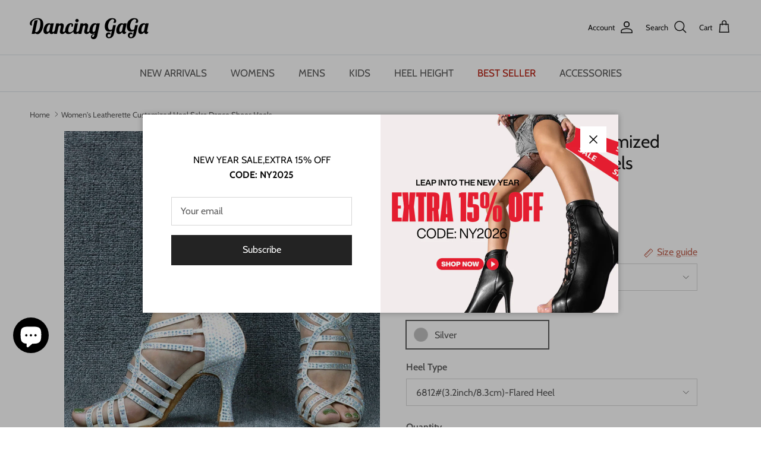

--- FILE ---
content_type: text/html; charset=utf-8
request_url: https://dancinggaga.com/en-br/products/womens-leatherette-customized-heel-latin-shoes-salsa-shoes-ballroom-dance-shoes-27
body_size: 88039
content:
<!doctype html>
<html class="no-js" lang="en" dir="ltr">
<head>
   <link rel="stylesheet" type="text/css" href="//dancinggaga.com/cdn/shop/t/26/assets/change.css?v=6661764934719051261732865251">
	<script id="pandectes-rules">   /* PANDECTES-GDPR: DO NOT MODIFY AUTO GENERATED CODE OF THIS SCRIPT */      window.PandectesSettings = {"store":{"id":52217577653,"plan":"premium","theme":"Updated copy of Symmetry-20240423","primaryLocale":"en","adminMode":false,"headless":false,"storefrontRootDomain":"","checkoutRootDomain":"","storefrontAccessToken":""},"tsPublished":1725499099,"declaration":{"showPurpose":false,"showProvider":false,"declIntroText":"We use cookies to optimize website functionality, analyze the performance, and provide personalized experience to you. Some cookies are essential to make the website operate and function correctly. Those cookies cannot be disabled. In this window you can manage your preference of cookies.","showDateGenerated":true},"language":{"languageMode":"Multilingual","fallbackLanguage":"en","languageDetection":"browser","languagesSupported":["da","nl","fi","fr","de","it","pl","pt","es","sv","be"]},"texts":{"managed":{"headerText":{"da":"Vi respekterer dit privatliv","de":"Wir respektieren deine Privatsphäre","en":"We respect your privacy","es":"Respetamos tu privacidad","fi":"Kunnioitamme yksityisyyttäsi","fr":"Nous respectons votre vie privée","it":"Rispettiamo la tua privacy","nl":"Wij respecteren uw privacy","pl":"Szanujemy twoją prywatność","pt":"Nós respeitamos sua privacidade","sv":"Vi respekterar din integritet"},"consentText":{"da":"Dette websted bruger cookies for at sikre, at du får den bedste oplevelse.","de":"Diese Website verwendet Cookies, um Ihnen das beste Erlebnis zu bieten.","en":"This website uses cookies to ensure you get the best experience.","es":"Este sitio web utiliza cookies para garantizar que obtenga la mejor experiencia.","fi":"Tämä sivusto käyttää evästeitä parhaan käyttökokemuksen varmistamiseksi.","fr":"Ce site utilise des cookies pour vous garantir la meilleure expérience.","it":"Questo sito web utilizza i cookie per assicurarti la migliore esperienza.","nl":"Deze website maakt gebruik van cookies om u de beste ervaring te bieden.","pl":"Ta strona korzysta z plików cookie, aby zapewnić jak najlepsze wrażenia.","pt":"Este site usa cookies para garantir que você obtenha a melhor experiência.","sv":"Denna webbplats använder cookies för att säkerställa att du får den bästa upplevelsen."},"dismissButtonText":{"da":"Okay","de":"Okay","en":"Ok","es":"OK","fi":"Ok","fr":"D'accord","it":"Ok","nl":"OK","pl":"Ok","pt":"OK","sv":"Ok"},"linkText":{"da":"Lær mere","de":"Mehr erfahren","en":"Learn more","es":"Aprende más","fi":"Lisätietoja","fr":"Apprendre encore plus","it":"Scopri di più","nl":"Kom meer te weten","pl":"Ucz się więcej","pt":"Saber mais","sv":"Läs mer"},"imprintText":{"da":"Aftryk","de":"Impressum","en":"Imprint","es":"Imprimir","fi":"Jälki","fr":"Imprimer","it":"Impronta","nl":"Afdruk","pl":"Odcisk","pt":"Imprimir","sv":"Avtryck"},"preferencesButtonText":{"da":"Præferencer","de":"Einstellungen","en":"Preferences","es":"Preferencias","fi":"Asetukset","fr":"Préférences","it":"Preferenze","nl":"Voorkeuren","pl":"Preferencje","pt":"Preferências","sv":"Preferenser"},"allowButtonText":{"da":"Accepter","de":"Annehmen","en":"Accept","es":"Aceptar","fi":"Hyväksy","fr":"J'accepte","it":"Accettare","nl":"Aanvaarden","pl":"Zaakceptować","pt":"Aceitar","sv":"Acceptera"},"denyButtonText":{"da":"Afslå","de":"Ablehnen","en":"Decline","es":"Disminución","fi":"Hylkää","fr":"Déclin","it":"Declino","nl":"Afwijzen","pl":"Odrzucić","pt":"Declínio","sv":"Neka"},"leaveSiteButtonText":{"da":"Forlad dette websted","de":"Diese Seite verlassen","en":"Leave this site","es":"Salir de este sitio","fi":"Poistu sivustolta","fr":"Quitter ce site","it":"Lascia questo sito","nl":"Verlaat deze site","pl":"Opuść tę witrynę","pt":"Saia deste site","sv":"Lämna denna webbplats"},"cookiePolicyText":{"da":"Cookiepolitik","de":"Cookie-Richtlinie","en":"Cookie policy","es":"Política de cookies","fi":"Evästekäytäntö","fr":"Politique de cookies","it":"Gestione dei Cookie","nl":"Cookie beleid","pl":"Polityka Cookie","pt":"Política de Cookies","sv":"Cookiepolicy"},"preferencesPopupTitleText":{"da":"Administrer samtykkeindstillinger","de":"Einwilligungseinstellungen verwalten","en":"Manage consent preferences","es":"Gestionar las preferencias de consentimiento","fi":"Hallitse suostumusasetuksia","fr":"Gérer les préférences de consentement","it":"Gestire le preferenze di consenso","nl":"Toestemmingsvoorkeuren beheren","pl":"Zarządzaj preferencjami zgody","pt":"Gerenciar preferências de consentimento","sv":"Hantera samtyckeinställningar"},"preferencesPopupIntroText":{"da":"Vi bruger cookies til at optimere webstedets funktionalitet, analysere ydelsen og give dig en personlig oplevelse. Nogle cookies er afgørende for at få hjemmesiden til at fungere og fungere korrekt. Disse cookies kan ikke deaktiveres. I dette vindue kan du styre din præference for cookies.","de":"Wir verwenden Cookies, um die Funktionalität der Website zu optimieren, die Leistung zu analysieren und Ihnen ein personalisiertes Erlebnis zu bieten. Einige Cookies sind für den ordnungsgemäßen Betrieb der Website unerlässlich. Diese Cookies können nicht deaktiviert werden. In diesem Fenster können Sie Ihre Präferenzen für Cookies verwalten.","en":"We use cookies to optimize website functionality, analyze the performance, and provide personalized experience to you. Some cookies are essential to make the website operate and function correctly. Those cookies cannot be disabled. In this window you can manage your preference of cookies.","es":"Usamos cookies para optimizar la funcionalidad del sitio web, analizar el rendimiento y brindarle una experiencia personalizada. Algunas cookies son esenciales para que el sitio web funcione y funcione correctamente. Esas cookies no se pueden desactivar. En esta ventana puede administrar su preferencia de cookies.","fi":"Käytämme evästeitä verkkosivuston toimivuuden optimoimiseksi, suorituskyvyn analysoimiseksi ja henkilökohtaisen kokemuksen tarjoamiseksi sinulle. Jotkut evästeet ovat välttämättömiä, jotta verkkosivusto toimii ja toimii oikein. Näitä evästeitä ei voi poistaa käytöstä. Tässä ikkunassa voit hallita evästeasetuksiasi.","fr":"Nous utilisons des cookies pour optimiser les fonctionnalités du site Web, analyser les performances et vous offrir une expérience personnalisée. Certains cookies sont indispensables au bon fonctionnement et au bon fonctionnement du site. Ces cookies ne peuvent pas être désactivés. Dans cette fenêtre, vous pouvez gérer votre préférence de cookies.","it":"Utilizziamo i cookie per ottimizzare la funzionalità del sito Web, analizzare le prestazioni e fornire un'esperienza personalizzata all'utente. Alcuni cookie sono essenziali per il funzionamento e il corretto funzionamento del sito web. Questi cookie non possono essere disabilitati. In questa finestra puoi gestire le tue preferenze sui cookie.","nl":"We gebruiken cookies om de functionaliteit van de website te optimaliseren, de prestaties te analyseren en u een gepersonaliseerde ervaring te bieden. Sommige cookies zijn essentieel om de website correct te laten werken en functioneren. Die cookies kunnen niet worden uitgeschakeld. In dit venster kunt u uw voorkeur voor cookies beheren.","pl":"Używamy plików cookie, aby zoptymalizować funkcjonalność witryny, analizować wydajność i zapewniać spersonalizowane wrażenia. Niektóre pliki cookie są niezbędne do prawidłowego działania i funkcjonowania witryny. Tych plików cookie nie można wyłączyć. W tym oknie możesz zarządzać swoimi preferencjami dotyczącymi plików cookie.","pt":"Usamos cookies para otimizar a funcionalidade do site, analisar o desempenho e fornecer uma experiência personalizada para você. Alguns cookies são essenciais para que o site funcione e funcione corretamente. Esses cookies não podem ser desativados. Nesta janela você pode gerenciar sua preferência de cookies.","sv":"Vi använder cookies för att optimera webbplatsens funktionalitet, analysera prestanda och ge dig personlig upplevelse. Vissa kakor är viktiga för att webbplatsen ska fungera och fungera korrekt. Dessa cookies kan inte inaktiveras. I det här fönstret kan du hantera dina preferenser för cookies."},"preferencesPopupCloseButtonText":{"da":"Tæt","de":"Schließen","en":"Close","es":"Cerrar","fi":"Sulje","fr":"proche","it":"Chiudere","nl":"Sluiten","pl":"Blisko","pt":"Fechar","sv":"Stäng"},"preferencesPopupAcceptAllButtonText":{"da":"Accepter alle","de":"Alles Akzeptieren","en":"Accept all","es":"Aceptar todo","fi":"Hyväksy kaikki","fr":"Accepter tout","it":"Accettare tutti","nl":"Accepteer alles","pl":"Akceptuj wszystkie","pt":"Aceitar tudo","sv":"Acceptera alla"},"preferencesPopupRejectAllButtonText":{"da":"Afvis alle","de":"Alles ablehnen","en":"Reject all","es":"Rechazar todo","fi":"Hylkää kaikki","fr":"Tout rejeter","it":"Rifiuta tutto","nl":"Alles afwijzen","pl":"Odrzuć wszystko","pt":"Rejeitar tudo","sv":"Avvisa alla"},"preferencesPopupSaveButtonText":{"da":"Gem præferencer","de":"Auswahl speichern","en":"Save preferences","es":"Guardar preferencias","fi":"Tallenna asetukset","fr":"Enregistrer les préférences","it":"Salva preferenze","nl":"Voorkeuren opslaan","pl":"Zapisz preferencje","pt":"Salvar preferências","sv":"Spara inställningar"},"accessSectionTitleText":{"da":"Dataportabilitet","de":"Datenübertragbarkeit","en":"Data portability","es":"Portabilidad de datos","fi":"Tietojen siirrettävyys","fr":"Portabilité des données","it":"Portabilità dei dati","nl":"Gegevensportabiliteit","pl":"Możliwość przenoszenia danych","pt":"Portabilidade de dados","sv":"Dataportabilitet"},"accessSectionParagraphText":{"da":"Du har til enhver tid ret til at få adgang til dine data.","de":"Sie haben das Recht, jederzeit auf Ihre Daten zuzugreifen.","en":"You have the right to request access to your data at any time.","es":"Tiene derecho a poder acceder a sus datos en cualquier momento.","fi":"Sinulla on oikeus päästä käsiksi tietoihisi milloin tahansa.","fr":"Vous avez le droit de pouvoir accéder à vos données à tout moment.","it":"Hai il diritto di poter accedere ai tuoi dati in qualsiasi momento.","nl":"U heeft te allen tijde het recht om uw gegevens in te zien.","pl":"W każdej chwili masz prawo dostępu do swoich danych.","pt":"Você tem o direito de acessar seus dados a qualquer momento.","sv":"Du har rätt att när som helst få tillgång till dina uppgifter."},"rectificationSectionTitleText":{"da":"Rettelse af data","de":"Datenberichtigung","en":"Data Rectification","es":"Rectificación de datos","fi":"Tietojen oikaisu","fr":"Rectification des données","it":"Rettifica dei dati","nl":"Gegevens rectificatie","pl":"Sprostowanie danych","pt":"Retificação de Dados","sv":"Rättelse av data"},"rectificationSectionParagraphText":{"da":"Du har ret til at anmode om, at dine data opdateres, når du synes, det er passende.","de":"Sie haben das Recht, die Aktualisierung Ihrer Daten zu verlangen, wann immer Sie dies für angemessen halten.","en":"You have the right to request your data to be updated whenever you think it is appropriate.","es":"Tienes derecho a solicitar la actualización de tus datos siempre que lo creas oportuno.","fi":"Sinulla on oikeus pyytää tietojesi päivittämistä aina, kun pidät sitä tarpeellisena.","fr":"Vous avez le droit de demander la mise à jour de vos données chaque fois que vous le jugez approprié.","it":"Hai il diritto di richiedere l'aggiornamento dei tuoi dati ogni volta che lo ritieni opportuno.","nl":"U hebt het recht om te vragen dat uw gegevens worden bijgewerkt wanneer u dat nodig acht.","pl":"Masz prawo zażądać aktualizacji swoich danych, ilekroć uznasz to za stosowne.","pt":"Você tem o direito de solicitar que seus dados sejam atualizados sempre que considerar apropriado.","sv":"Du har rätt att begära att dina uppgifter uppdateras när du tycker att det är lämpligt."},"erasureSectionTitleText":{"da":"Ret til at blive glemt","de":"Recht auf Löschung","en":"Right to be forgotten","es":"Derecho al olvido","fi":"Oikeus tulla unohdetuksi","fr":"Droit à l'oubli","it":"Diritto all'oblio","nl":"Recht om vergeten te worden","pl":"Prawo do bycia zapomnianym","pt":"Direito de ser esquecido","sv":"Rätt att bli bortglömd"},"erasureSectionParagraphText":{"da":"Du har ret til at bede alle dine data om at blive slettet. Derefter har du ikke længere adgang til din konto.","de":"Sie haben das Recht, die Löschung aller Ihrer Daten zu verlangen. Danach können Sie nicht mehr auf Ihr Konto zugreifen.","en":"You have the right to ask all your data to be erased. After that, you will no longer be able to access your account.","es":"Tiene derecho a solicitar la eliminación de todos sus datos. Después de eso, ya no podrá acceder a su cuenta.","fi":"Sinulla on oikeus pyytää, että kaikki tietosi poistetaan. Tämän jälkeen et voi enää käyttää tiliäsi.","fr":"Vous avez le droit de demander que toutes vos données soient effacées. Après cela, vous ne pourrez plus accéder à votre compte.","it":"Hai il diritto di chiedere la cancellazione di tutti i tuoi dati. Dopodiché, non sarai più in grado di accedere al tuo account.","nl":"U heeft het recht om al uw gegevens te laten wissen. Daarna heeft u geen toegang meer tot uw account.","pl":"Masz prawo zażądać usunięcia wszystkich swoich danych. Po tym czasie nie będziesz już mieć dostępu do swojego konta.","pt":"Você tem o direito de solicitar que todos os seus dados sejam apagados. Depois disso, você não poderá mais acessar sua conta.","sv":"Du har rätt att be alla dina data raderas. Efter det kommer du inte längre att kunna komma åt ditt konto."},"declIntroText":{"da":"Vi bruger cookies til at optimere hjemmesidens funktionalitet, analysere ydeevnen og give dig en personlig oplevelse. Nogle cookies er nødvendige for at få hjemmesiden til at fungere og fungere korrekt. Disse cookies kan ikke deaktiveres. I dette vindue kan du administrere dine præferencer for cookies.","de":"Wir verwenden Cookies, um die Funktionalität der Website zu optimieren, die Leistung zu analysieren und Ihnen ein personalisiertes Erlebnis zu bieten. Einige Cookies sind für den ordnungsgemäßen Betrieb der Website unerlässlich. Diese Cookies können nicht deaktiviert werden. In diesem Fenster können Sie Ihre Präferenzen für Cookies verwalten.","en":"We use cookies to optimize website functionality, analyze the performance, and provide personalized experience to you. Some cookies are essential to make the website operate and function correctly. Those cookies cannot be disabled. In this window you can manage your preference of cookies.","es":"Usamos cookies para optimizar la funcionalidad del sitio web, analizar el rendimiento y brindarle una experiencia personalizada. Algunas cookies son esenciales para que el sitio web funcione y funcione correctamente. Esas cookies no se pueden deshabilitar. En esta ventana puede gestionar su preferencia de cookies.","fi":"Käytämme evästeitä optimoidaksemme verkkosivuston toimivuutta, analysoidaksemme suorituskykyä ja tarjotaksemme sinulle henkilökohtaisen käyttökokemuksen. Jotkut evästeet ovat välttämättömiä, jotta sivusto toimisi ja toimisi oikein. Näitä evästeitä ei voi poistaa käytöstä. Tässä ikkunassa voit hallita evästeasetuksiasi.","fr":"Nous utilisons des cookies pour optimiser les fonctionnalités du site Web, analyser les performances et vous offrir une expérience personnalisée. Certains cookies sont indispensables au bon fonctionnement et au bon fonctionnement du site Web. Ces cookies ne peuvent pas être désactivés. Dans cette fenêtre, vous pouvez gérer vos préférences en matière de cookies.","it":"Utilizziamo i cookie per ottimizzare la funzionalità del sito Web, analizzare le prestazioni e fornire un&#39;esperienza personalizzata all&#39;utente. Alcuni cookie sono essenziali per far funzionare e funzionare correttamente il sito web. Questi cookie non possono essere disabilitati. In questa finestra puoi gestire le tue preferenze sui cookie.","nl":"We gebruiken cookies om de functionaliteit van de website te optimaliseren, de prestaties te analyseren en u een gepersonaliseerde ervaring te bieden. Sommige cookies zijn essentieel om de website goed te laten werken en correct te laten functioneren. Die cookies kunnen niet worden uitgeschakeld. In dit venster kunt u uw voorkeur voor cookies beheren.","pl":"Używamy plików cookie, aby optymalizować funkcjonalność witryny, analizować wydajność i zapewniać spersonalizowane wrażenia. Niektóre pliki cookie są niezbędne, aby strona działała i działała poprawnie. Tych plików cookie nie można wyłączyć. W tym oknie możesz zarządzać swoimi preferencjami dotyczącymi plików cookies.","pt":"Usamos cookies para otimizar a funcionalidade do site, analisar o desempenho e fornecer uma experiência personalizada para você. Alguns cookies são essenciais para que o site funcione e funcione corretamente. Esses cookies não podem ser desativados. Nesta janela pode gerir a sua preferência de cookies.","sv":"Vi använder cookies för att optimera webbplatsens funktionalitet, analysera prestandan och ge dig en personlig upplevelse. Vissa cookies är nödvändiga för att webbplatsen ska fungera och fungera korrekt. Dessa cookies kan inte inaktiveras. I det här fönstret kan du hantera dina preferenser för cookies."}},"categories":{"strictlyNecessaryCookiesTitleText":{"da":"Strengt nødvendige cookies","de":"Unbedingt erforderlich","en":"Strictly necessary cookies","es":"Cookies estrictamente necesarias","fi":"Ehdottomasti välttämättömät evästeet","fr":"Cookies strictement nécessaires","it":"Cookie strettamente necessari","nl":"Strikt noodzakelijke cookies","pl":"Niezbędne pliki cookie","pt":"Cookies estritamente necessários","sv":"Strikt nödvändiga kakor"},"functionalityCookiesTitleText":{"da":"Funktionelle cookies","de":"Funktionale Cookies","en":"Functional cookies","es":"Cookies funcionales","fi":"Toiminnalliset evästeet","fr":"Cookies fonctionnels","it":"Cookie funzionali","nl":"Functionele cookies","pl":"Funkcjonalne pliki cookie","pt":"Cookies funcionais","sv":"Funktionella kakor"},"performanceCookiesTitleText":{"da":"Ydelsescookies","de":"Performance-Cookies","en":"Performance cookies","es":"Cookies de rendimiento","fi":"Suorituskykyevästeet","fr":"Cookies de performances","it":"Cookie di prestazione","nl":"Prestatiecookies","pl":"Wydajnościowe pliki cookie","pt":"Cookies de desempenho","sv":"Prestandakakor"},"targetingCookiesTitleText":{"da":"Målretning af cookies","de":"Targeting-Cookies","en":"Targeting cookies","es":"Orientación de cookies","fi":"Kohdistusevästeet","fr":"Ciblage des cookies","it":"Cookie mirati","nl":"Targeting-cookies","pl":"Targetujące pliki cookie","pt":"Cookies de segmentação","sv":"Inriktningskakor"},"unclassifiedCookiesTitleText":{"da":"Uklassificerede cookies","de":"Unklassifizierte Cookies","en":"Unclassified cookies","es":"Cookies sin clasificar","fi":"Luokittelemattomat evästeet","fr":"Cookies non classés","it":"Cookie non classificati","nl":"Niet-geclassificeerde cookies","pl":"Niesklasyfikowane pliki cookie","pt":"Cookies não classificados","sv":"Oklassificerade cookies"},"strictlyNecessaryCookiesDescriptionText":{"da":"Disse cookies er afgørende for, at du kan flytte rundt på webstedet og bruge dets funktioner, f.eks. Adgang til sikre områder på webstedet. Websitet kan ikke fungere korrekt uden disse cookies.","de":"Diese Cookies sind unerlässlich, damit Sie sich auf der Website bewegen und ihre Funktionen nutzen können, z. B. den Zugriff auf sichere Bereiche der Website. Ohne diese Cookies kann die Website nicht richtig funktionieren.","en":"These cookies are essential in order to enable you to move around the website and use its features, such as accessing secure areas of the website. The website cannot function properly without these cookies.","es":"Estas cookies son esenciales para permitirle moverse por el sitio web y utilizar sus funciones, como acceder a áreas seguras del sitio web. El sitio web no puede funcionar correctamente sin estas cookies.","fi":"Nämä evästeet ovat välttämättömiä, jotta voit liikkua verkkosivustolla ja käyttää sen ominaisuuksia, kuten pääsyä verkkosivuston suojattuihin alueisiin. Verkkosivusto ei voi toimia kunnolla ilman näitä evästeitä.","fr":"Ces cookies sont essentiels pour vous permettre de vous déplacer sur le site Web et d'utiliser ses fonctionnalités, telles que l'accès aux zones sécurisées du site Web. Le site Web ne peut pas fonctionner correctement sans ces cookies.","it":"Questi cookie sono essenziali per consentirti di spostarti all'interno del sito Web e utilizzare le sue funzionalità, come l'accesso alle aree sicure del sito Web. Il sito web non può funzionare correttamente senza questi cookie.","nl":"Deze cookies zijn essentieel om u in staat te stellen door de website te navigeren en de functies ervan te gebruiken, zoals toegang tot beveiligde delen van de website. Zonder deze cookies kan de website niet goed functioneren.","pl":"Te pliki cookie są niezbędne do poruszania się po witrynie i korzystania z jej funkcji, takich jak dostęp do bezpiecznych obszarów witryny. Witryna nie może działać poprawnie bez tych plików cookie.","pt":"Esses cookies são essenciais para permitir que você navegue pelo site e use seus recursos, como acessar áreas seguras do site. O site não pode funcionar corretamente sem esses cookies.","sv":"Dessa cookies är viktiga för att du ska kunna flytta runt på webbplatsen och använda dess funktioner, till exempel att komma åt säkra områden på webbplatsen. Webbplatsen kan inte fungera korrekt utan dessa cookies."},"functionalityCookiesDescriptionText":{"da":"Disse cookies gør det muligt for webstedet at levere forbedret funktionalitet og personalisering. De kan angives af os eller af tredjepartsudbydere, hvis tjenester vi har tilføjet til vores sider. Hvis du ikke tillader disse cookies, fungerer nogle eller alle disse tjenester muligvis ikke korrekt.","de":"Diese Cookies ermöglichen es der Website, verbesserte Funktionalität und Personalisierung bereitzustellen. Sie können von uns oder von Drittanbietern gesetzt werden, deren Dienste wir auf unseren Seiten hinzugefügt haben. Wenn Sie diese Cookies nicht zulassen, funktionieren einige oder alle dieser Dienste möglicherweise nicht richtig.","en":"These cookies enable the site to provide enhanced functionality and personalisation. They may be set by us or by third party providers whose services we have added to our pages. If you do not allow these cookies then some or all of these services may not function properly.","es":"Estas cookies permiten que el sitio proporcione una funcionalidad y personalización mejoradas. Pueden ser establecidos por nosotros o por proveedores externos cuyos servicios hemos agregado a nuestras páginas. Si no permite estas cookies, es posible que algunos o todos estos servicios no funcionen correctamente.","fi":"Nämä evästeet antavat sivustolle mahdollisuuden parantaa toimintoja ja personointia. Voimme asettaa ne itse tai kolmannen osapuolen palveluntarjoajat, joiden palvelut olemme lisänneet sivuillemme. Jos et salli näitä evästeitä, jotkut tai kaikki näistä palveluista eivät ehkä toimi oikein.","fr":"Ces cookies permettent au site de fournir des fonctionnalités et une personnalisation améliorées. Ils peuvent être définis par nous ou par des fournisseurs tiers dont nous avons ajouté les services à nos pages. Si vous n'autorisez pas ces cookies, certains ou tous ces services peuvent ne pas fonctionner correctement.","it":"Questi cookie consentono al sito di fornire funzionalità e personalizzazione avanzate. Possono essere impostati da noi o da fornitori di terze parti i cui servizi abbiamo aggiunto alle nostre pagine. Se non consenti questi cookie, alcuni o tutti questi servizi potrebbero non funzionare correttamente.","nl":"Deze cookies stellen de site in staat om verbeterde functionaliteit en personalisatie te bieden. Ze kunnen worden ingesteld door ons of door externe providers wiens diensten we aan onze pagina's hebben toegevoegd. Als u deze cookies niet toestaat, werken sommige of al deze diensten mogelijk niet correct.","pl":"Te pliki cookie umożliwiają witrynie zapewnienie ulepszonej funkcjonalności i personalizacji. Mogą być ustalane przez nas lub przez zewnętrznych dostawców, których usługi dodaliśmy do naszych stron. Jeśli nie zezwolisz na te pliki cookie, niektóre lub wszystkie z tych usług mogą nie działać poprawnie.","pt":"Esses cookies permitem que o site forneça funcionalidade e personalização aprimoradas. Eles podem ser definidos por nós ou por fornecedores terceiros cujos serviços adicionamos às nossas páginas. Se você não permitir esses cookies, alguns ou todos esses serviços podem não funcionar corretamente.","sv":"Dessa cookies gör det möjligt för webbplatsen att tillhandahålla förbättrad funktionalitet och anpassning. De kan ställas in av oss eller av tredjepartsleverantörer vars tjänster vi har lagt till på våra sidor. Om du inte tillåter dessa kakor kanske vissa eller alla av dessa tjänster inte fungerar korrekt."},"performanceCookiesDescriptionText":{"da":"Disse cookies gør det muligt for os at overvåge og forbedre vores websteds ydeevne. For eksempel giver de os mulighed for at tælle besøg, identificere trafikkilder og se, hvilke dele af webstedet der er mest populære.","de":"Diese Cookies ermöglichen es uns, die Leistung unserer Website zu überwachen und zu verbessern. Sie ermöglichen es uns beispielsweise, Besuche zu zählen, Verkehrsquellen zu identifizieren und zu sehen, welche Teile der Website am beliebtesten sind.","en":"These cookies enable us to monitor and improve the performance of our website. For example, they allow us to count visits, identify traffic sources and see which parts of the site are most popular.","es":"Estas cookies nos permiten monitorear y mejorar el rendimiento de nuestro sitio web. Por ejemplo, nos permiten contar las visitas, identificar las fuentes de tráfico y ver qué partes del sitio son más populares.","fi":"Näiden evästeiden avulla voimme seurata ja parantaa verkkosivustomme suorituskykyä. Niiden avulla voimme esimerkiksi laskea käyntejä, tunnistaa liikenteen lähteet ja nähdä, mitkä sivuston osat ovat suosituimpia.","fr":"Ces cookies nous permettent de surveiller et d'améliorer les performances de notre site Web. Par exemple, ils nous permettent de compter les visites, d'identifier les sources de trafic et de voir quelles parties du site sont les plus populaires.","it":"Questi cookie ci consentono di monitorare e migliorare le prestazioni del nostro sito web. Ad esempio, ci consentono di contare le visite, identificare le sorgenti di traffico e vedere quali parti del sito sono più popolari.","nl":"Deze cookies stellen ons in staat om de prestaties van onze website te monitoren en te verbeteren. Ze stellen ons bijvoorbeeld in staat om bezoeken te tellen, verkeersbronnen te identificeren en te zien welke delen van de site het populairst zijn.","pl":"Te pliki cookie umożliwiają nam monitorowanie i ulepszanie działania naszej strony internetowej. Na przykład pozwalają nam zliczać wizyty, identyfikować źródła ruchu i sprawdzać, które części witryny cieszą się największą popularnością.","pt":"Esses cookies nos permitem monitorar e melhorar o desempenho do nosso site. Por exemplo, eles nos permitem contar visitas, identificar fontes de tráfego e ver quais partes do site são mais populares.","sv":"Dessa cookies gör att vi kan övervaka och förbättra prestandan på vår webbplats. Till exempel tillåter de oss att räkna besök, identifiera trafikkällor och se vilka delar av webbplatsen som är mest populära."},"targetingCookiesDescriptionText":{"da":"Disse cookies kan blive sat via vores websted af vores annoncepartnere. De kan bruges af disse virksomheder til at opbygge en profil af dine interesser og vise dig relevante annoncer på andre websteder. De gemmer ikke direkte personlige oplysninger, men er baseret på entydigt at identificere din browser og internet -enhed. Hvis du ikke tillader disse cookies, vil du opleve mindre målrettet annoncering.","de":"Diese Cookies können von unseren Werbepartnern über unsere Website gesetzt werden. Sie können von diesen Unternehmen verwendet werden, um ein Profil Ihrer Interessen zu erstellen und Ihnen relevante Werbung auf anderen Websites anzuzeigen. Sie speichern keine direkten personenbezogenen Daten, sondern basieren auf der eindeutigen Identifizierung Ihres Browsers und Ihres Internetgeräts. Wenn Sie diese Cookies nicht zulassen, erleben Sie weniger zielgerichtete Werbung.","en":"These cookies may be set through our site by our advertising partners. They may be used by those companies to build a profile of your interests and show you relevant adverts on other sites.    They do not store directly personal information, but are based on uniquely identifying your browser and internet device. If you do not allow these cookies, you will experience less targeted advertising.","es":"Nuestros socios publicitarios pueden establecer estas cookies a través de nuestro sitio. Estas empresas pueden utilizarlos para crear un perfil de sus intereses y mostrarle anuncios relevantes en otros sitios. No almacenan directamente información personal, sino que se basan en la identificación única de su navegador y dispositivo de Internet. Si no permite estas cookies, experimentará publicidad menos dirigida.","fi":"Mainostajamme voivat asettaa nämä evästeet sivustollamme. Nämä yritykset voivat käyttää niitä rakentaakseen kiinnostuksen kohteidesi profiilin ja näyttääkseen sinulle osuvia mainoksia muilla sivustoilla. Ne eivät tallenna suoraan henkilökohtaisia tietoja, mutta perustuvat selaimen ja Internet -laitteen yksilölliseen tunnistamiseen. Jos et salli näitä evästeitä, kohdistat vähemmän mainontaa.","fr":"Ces cookies peuvent être installés via notre site par nos partenaires publicitaires. Ils peuvent être utilisés par ces sociétés pour établir un profil de vos intérêts et vous montrer des publicités pertinentes sur d'autres sites. Ils ne stockent pas directement d'informations personnelles, mais sont basés sur l'identification unique de votre navigateur et de votre appareil Internet. Si vous n'autorisez pas ces cookies, vous bénéficierez d'une publicité moins ciblée.","it":"Questi cookie possono essere impostati attraverso il nostro sito dai nostri partner pubblicitari. Possono essere utilizzati da tali società per creare un profilo dei tuoi interessi e mostrarti annunci pertinenti su altri siti. Non memorizzano direttamente informazioni personali, ma si basano sull'identificazione univoca del browser e del dispositivo Internet. Se non consenti questi cookie, sperimenterai pubblicità meno mirata.","nl":"Deze cookies kunnen via onze site worden geplaatst door onze advertentiepartners. Ze kunnen door die bedrijven worden gebruikt om een profiel van uw interesses op te bouwen en u relevante advertenties op andere sites te tonen. Ze slaan geen directe persoonlijke informatie op, maar zijn gebaseerd op de unieke identificatie van uw browser en internetapparaat. Als je deze cookies niet toestaat, krijg je minder gerichte advertenties te zien.","pl":"Te pliki cookie mogą być ustawiane za pośrednictwem naszej witryny przez naszych partnerów reklamowych. Mogą być wykorzystywane przez te firmy do budowania profilu Twoich zainteresowań i wyświetlania odpowiednich reklam w innych witrynach. Nie przechowują bezpośrednio danych osobowych, ale opierają się na jednoznacznej identyfikacji przeglądarki i urządzenia internetowego. Jeśli nie zezwolisz na te pliki cookie, będziesz doświadczać mniej ukierunkowanych reklam.","pt":"Esses cookies podem ser definidos em nosso site por nossos parceiros de publicidade. Eles podem ser usados por essas empresas para construir um perfil de seus interesses e mostrar anúncios relevantes em outros sites. Eles não armazenam informações pessoais diretamente, mas se baseiam na identificação exclusiva de seu navegador e dispositivo de Internet. Se você não permitir esses cookies, terá publicidade menos direcionada.","sv":"Dessa cookies kan sättas via vår webbplats av våra reklampartners. De kan användas av dessa företag för att skapa en profil av dina intressen och visa relevanta annonser på andra webbplatser. De lagrar inte direkt personlig information, men är baserade på att identifiera din webbläsare och internetenhet på ett unikt sätt. Om du inte tillåter dessa cookies kommer du att uppleva mindre riktad reklam."},"unclassifiedCookiesDescriptionText":{"da":"Uklassificerede cookies er cookies, som vi er i gang med at klassificere sammen med udbyderne af individuelle cookies.","de":"Unklassifizierte Cookies sind Cookies, die wir gerade zusammen mit den Anbietern einzelner Cookies klassifizieren.","en":"Unclassified cookies are cookies that we are in the process of classifying, together with the providers of individual cookies.","es":"Las cookies no clasificadas son cookies que estamos en proceso de clasificar, junto con los proveedores de cookies individuales.","fi":"Luokittelemattomat evästeet ovat evästeitä, joita luokittelemme parhaillaan yhdessä yksittäisten evästeiden tarjoajien kanssa.","fr":"Les cookies non classés sont des cookies que nous sommes en train de classer avec les fournisseurs de cookies individuels.","it":"I cookie non classificati sono cookie che stiamo classificando insieme ai fornitori di cookie individuali.","nl":"Niet-geclassificeerde cookies zijn cookies die we aan het classificeren zijn, samen met de aanbieders van individuele cookies.","pl":"Niesklasyfikowane pliki cookie to pliki cookie, które jesteśmy w trakcie klasyfikacji wraz z dostawcami poszczególnych plików cookie.","pt":"Cookies não classificados são cookies que estamos em processo de classificação, juntamente com os fornecedores de cookies individuais.","sv":"Oklassificerade cookies är cookies som vi håller på att klassificera tillsammans med leverantörerna av enskilda cookies."}},"auto":{"declName":{"da":"Navn","de":"Name","en":"Name","es":"Nombre","fi":"Nimi","fr":"Nom","it":"Nome","nl":"Naam","pl":"Nazwa","pt":"Nome","sv":"Namn"},"declPath":{"da":"Sti","de":"Weg","en":"Path","es":"Sendero","fi":"Polku","fr":"Chemin","it":"Il percorso","nl":"Pad","pl":"Ścieżka","pt":"Caminho","sv":"Väg"},"declType":{"da":"Type","de":"Typ","en":"Type","es":"Escribe","fi":"Tyyppi","fr":"Type","it":"Tipo","nl":"Type","pl":"Rodzaj","pt":"Modelo","sv":"Typ"},"declDomain":{"da":"Domæne","de":"Domain","en":"Domain","es":"Dominio","fi":"Verkkotunnus","fr":"Domaine","it":"Dominio","nl":"Domein","pl":"Domena","pt":"Domínio","sv":"Domän"},"declPurpose":{"da":"Formål","de":"Zweck","en":"Purpose","es":"Objetivo","fi":"Tarkoitus","fr":"But","it":"Scopo","nl":"Doel","pl":"Cel, powód","pt":"Propósito","sv":"Syfte"},"declProvider":{"da":"Udbyder","de":"Anbieter","en":"Provider","es":"Proveedor","fi":"Palveluntarjoaja","fr":"Fournisseur","it":"Fornitore","nl":"Aanbieder","pl":"Dostawca","pt":"Fornecedor","sv":"Leverantör"},"declRetention":{"da":"Tilbageholdelse","de":"Speicherdauer","en":"Retention","es":"Retencion","fi":"Säilyttäminen","fr":"Rétention","it":"Ritenzione","nl":"Behoud","pl":"Zatrzymanie","pt":"Retenção","sv":"Varaktighet"},"declFirstParty":{"da":"Førstepartscookies","de":"Erstanbieter","en":"First-party","es":"Origen","fi":"First-party","fr":"Première partie","it":"Prima parte","nl":"Directe","pl":"Pierwszej strony","pt":"Origem","sv":"Förstapartskakor"},"declThirdParty":{"da":"Tredje part","de":"Drittanbieter","en":"Third-party","es":"Tercero","fi":"Kolmas osapuoli","fr":"Tierce partie","it":"Terzo","nl":"Derde partij","pl":"Strona trzecia","pt":"Terceiro","sv":"Tredje part"},"declSeconds":{"da":"sekunder","de":"Sekunden","en":"seconds","es":"segundos","fi":"sekuntia","fr":"secondes","it":"secondi","nl":"seconden","pl":"sekundy","pt":"segundos","sv":"sekunder"},"declMinutes":{"da":"minutter","de":"Minuten","en":"minutes","es":"minutos","fi":"minuuttia","fr":"minutes","it":"minuti","nl":"minuten","pl":"minuty","pt":"minutos","sv":"minuter"},"declHours":{"da":"timer","de":"Std.","en":"hours","es":"horas","fi":"tuntia","fr":"heures","it":"ore","nl":"uur","pl":"godziny","pt":"horas","sv":"timmar"},"declDays":{"da":"dage","de":"Tage","en":"days","es":"días","fi":"päivää","fr":"jours","it":"giorni","nl":"dagen","pl":"dni","pt":"dias","sv":"dagar"},"declMonths":{"da":"måneder","de":"Monate","en":"months","es":"meses","fi":"kuukaudet","fr":"mois","it":"mesi","nl":"maanden","pl":"miesiące","pt":"meses","sv":"månader"},"declYears":{"da":"flere år","de":"Jahre","en":"years","es":"años","fi":"vuotta","fr":"années","it":"anni","nl":"jaren","pl":"lata","pt":"anos","sv":"år"},"declSession":{"da":"Session","de":"Sitzung","en":"Session","es":"Sesión","fi":"istunto","fr":"Session","it":"Sessione","nl":"Sessie","pl":"Sesja","pt":"Sessão","sv":"Session"},"cookiesDetailsText":{"da":"Cookies detaljer","de":"Cookie-Details","en":"Cookies details","es":"Detalles de las cookies","fi":"Evästeiden tiedot","fr":"Détails des cookies","it":"Dettagli sui cookie","nl":"Cookiegegevens","pl":"Szczegóły dotyczące plików cookie","pt":"Detalhes de cookies","sv":"Information om cookies"},"preferencesPopupAlwaysAllowedText":{"da":"Altid tilladt","de":"Immer erlaubt","en":"Always allowed","es":"Siempre permitido","fi":"aina sallittu","fr":"Toujours permis","it":"sempre permesso","nl":"altijd toegestaan","pl":"Zawsze dozwolone","pt":"Sempre permitido","sv":"Alltid tillåtna"},"submitButton":{"da":"Indsend","de":"einreichen","en":"Submit","es":"Enviar","fi":"Lähetä","fr":"Soumettre","it":"Invia","nl":"Indienen","pl":"Składać","pt":"Enviar","sv":"Skicka in"},"submittingButton":{"da":"Indsender ...","de":"Senden...","en":"Submitting...","es":"Sumisión...","fi":"Lähetetään ...","fr":"Soumission...","it":"Invio in corso...","nl":"Verzenden...","pl":"Przedkładający...","pt":"Enviando ...","sv":"Skickar ..."},"cancelButton":{"da":"Afbestille","de":"Abbrechen","en":"Cancel","es":"Cancelar","fi":"Peruuttaa","fr":"Annuler","it":"Annulla","nl":"Annuleren","pl":"Anulować","pt":"Cancelar","sv":"Avbryt"},"guestsSupportInfoText":{"da":"Log ind med din kundekonto for at fortsætte.","de":"Bitte loggen Sie sich mit Ihrem Kundenkonto ein, um fortzufahren.","en":"Please login with your customer account to further proceed.","es":"Inicie sesión con su cuenta de cliente para continuar.","fi":"Kirjaudu sisään asiakastililläsi jatkaaksesi.","fr":"Veuillez vous connecter avec votre compte client pour continuer.","it":"Effettua il login con il tuo account cliente per procedere ulteriormente.","nl":"Log in met uw klantaccount om verder te gaan.","pl":"Zaloguj się na swoje konto klienta, aby kontynuować.","pt":"Faça login com sua conta de cliente para prosseguir.","sv":"Logga in med ditt kundkonto för att fortsätta."},"guestsSupportEmailPlaceholder":{"da":"Email adresse","de":"E-Mail-Addresse","en":"E-mail address","es":"Dirección de correo electrónico","fi":"Sähköpostiosoite","fr":"Adresse e-mail","it":"Indirizzo email","nl":"E-mailadres","pl":"Adres e-mail","pt":"Endereço de e-mail","sv":"E-postadress"},"guestsSupportEmailValidationError":{"da":"E -mail er ikke gyldig","de":"Email ist ungültig","en":"Email is not valid","es":"El correo no es válido","fi":"Sähköpostiosoite ei kelpaa","fr":"L'email n'est pas valide","it":"L'email non è valida","nl":"E-mail is niet geldig","pl":"adres email jest nieprawidłowy","pt":"E-mail não é válido","sv":"E-post är inte giltig"},"guestsSupportEmailSuccessTitle":{"da":"Tak for din anmodning","de":"Vielen Dank für die Anfrage","en":"Thank you for your request","es":"gracias por tu solicitud","fi":"Kiitos pyynnöstäsi","fr":"Merci pour votre requête","it":"Grazie per la vostra richiesta","nl":"dankjewel voor je aanvraag","pl":"Dziękuję za twoją prośbę","pt":"Obrigado pelo seu pedido","sv":"Tack för din förfrågan"},"guestsSupportEmailFailureTitle":{"da":"Der opstod et problem","de":"Ein Problem ist aufgetreten","en":"A problem occurred","es":"Ocurrió un problema","fi":"Tapahtui ongelma","fr":"Un problème est survenu","it":"Si è verificato un problema","nl":"Er is een probleem opgetreden","pl":"Wystąpił problem","pt":"Ocorreu um problema","sv":"Ett problem uppstod"},"guestsSupportEmailSuccessMessage":{"da":"Hvis du er registreret som kunde i denne butik, modtager du snart en e -mail med instruktioner om, hvordan du fortsætter.","de":"Wenn Sie als Kunde dieses Shops registriert sind, erhalten Sie in Kürze eine E-Mail mit Anweisungen zum weiteren Vorgehen.","en":"If you are registered as a customer of this store, you will soon receive an email with instructions on how to proceed.","es":"Si está registrado como cliente de esta tienda, pronto recibirá un correo electrónico con instrucciones sobre cómo proceder.","fi":"Jos olet rekisteröitynyt tämän myymälän asiakkaaksi, saat pian sähköpostiviestin, jossa on ohjeet jatkamisesta.","fr":"Si vous êtes inscrit en tant que client de ce magasin, vous recevrez bientôt un e-mail avec des instructions sur la marche à suivre.","it":"Se sei registrato come cliente di questo negozio, riceverai presto un'e-mail con le istruzioni su come procedere.","nl":"Als je bent geregistreerd als klant van deze winkel, ontvang je binnenkort een e-mail met instructies over hoe je verder kunt gaan.","pl":"Jeśli jesteś zarejestrowany jako klient tego sklepu, wkrótce otrzymasz wiadomość e-mail z instrukcjami, jak postępować.","pt":"Caso você esteja cadastrado como cliente desta loja, em breve receberá um e-mail com instruções de como proceder.","sv":"Om du är registrerad som kund i den här butiken får du snart ett mejl med instruktioner om hur du går tillväga."},"guestsSupportEmailFailureMessage":{"da":"Din anmodning blev ikke sendt. Prøv igen, og kontakt problemet, hvis problemet fortsætter, for at få hjælp.","de":"Ihre Anfrage wurde nicht übermittelt. Bitte versuchen Sie es erneut und wenn das Problem weiterhin besteht, wenden Sie sich an den Shop-Inhaber, um Hilfe zu erhalten.","en":"Your request was not submitted. Please try again and if problem persists, contact store owner for assistance.","es":"Su solicitud no fue enviada. Vuelva a intentarlo y, si el problema persiste, comuníquese con el propietario de la tienda para obtener ayuda.","fi":"Pyyntöäsi ei lähetetty. Yritä uudelleen ja jos ongelma jatkuu, ota yhteyttä myymälän omistajaan.","fr":"Votre demande n'a pas été soumise. Veuillez réessayer et si le problème persiste, contactez le propriétaire du magasin pour obtenir de l'aide.","it":"La tua richiesta non è stata inviata. Riprova e se il problema persiste, contatta il proprietario del negozio per assistenza.","nl":"Uw verzoek is niet ingediend. Probeer het opnieuw en als het probleem aanhoudt, neem dan contact op met de winkeleigenaar voor hulp.","pl":"Twoja prośba nie została przesłana. Spróbuj ponownie, a jeśli problem będzie się powtarzał, skontaktuj się z właścicielem sklepu w celu uzyskania pomocy.","pt":"Sua solicitação não foi enviada. Tente novamente e se o problema persistir, entre em contato com o proprietário da loja para obter ajuda.","sv":"Din begäran skickades inte. Försök igen och om problemet kvarstår, kontakta butiksägaren för hjälp."},"confirmationSuccessTitle":{"da":"Din anmodning er bekræftet","de":"Ihre Anfrage wurde bestätigt","en":"Your request is verified","es":"Tu solicitud está verificada","fi":"Pyyntösi on vahvistettu","fr":"Votre demande est vérifiée","it":"La tua richiesta è verificata","nl":"Uw verzoek is geverifieerd","pl":"Twoja prośba została zweryfikowana","pt":"Sua solicitação foi verificada","sv":"Din begäran har verifierats"},"confirmationFailureTitle":{"da":"Der opstod et problem","de":"Ein Problem ist aufgetreten","en":"A problem occurred","es":"Ocurrió un problema","fi":"Tapahtui ongelma","fr":"Un problème est survenu","it":"Si è verificato un problema","nl":"Er is een probleem opgetreden","pl":"Wystąpił problem","pt":"Ocorreu um problema","sv":"Ett problem uppstod"},"confirmationSuccessMessage":{"da":"Vi vender snart tilbage til dig angående din anmodning.","de":"Wir werden uns in Kürze zu Ihrem Anliegen bei Ihnen melden.","en":"We will soon get back to you as to your request.","es":"Pronto nos comunicaremos con usted en cuanto a su solicitud.","fi":"Palaamme sinulle pian pyyntösi suhteen.","fr":"Nous reviendrons rapidement vers vous quant à votre demande.","it":"Ti risponderemo presto in merito alla tua richiesta.","nl":"We zullen spoedig contact met u opnemen over uw verzoek.","pl":"Wkrótce skontaktujemy się z Tobą w sprawie Twojej prośby.","pt":"Em breve entraremos em contato com você sobre sua solicitação.","sv":"Vi återkommer snart till dig angående din begäran."},"confirmationFailureMessage":{"da":"Din anmodning blev ikke bekræftet. Prøv igen, og kontakt problemet, hvis problemet fortsætter, for at få hjælp","de":"Ihre Anfrage wurde nicht bestätigt. Bitte versuchen Sie es erneut und wenn das Problem weiterhin besteht, wenden Sie sich an den Ladenbesitzer, um Hilfe zu erhalten","en":"Your request was not verified. Please try again and if problem persists, contact store owner for assistance","es":"Su solicitud no fue verificada. Vuelva a intentarlo y, si el problema persiste, comuníquese con el propietario de la tienda para obtener ayuda.","fi":"Pyyntöäsi ei vahvistettu. Yritä uudelleen. Jos ongelma jatkuu, ota yhteyttä myymälän omistajaan","fr":"Votre demande n'a pas été vérifiée. Veuillez réessayer et si le problème persiste, contactez le propriétaire du magasin pour obtenir de l'aide","it":"La tua richiesta non è stata verificata. Riprova e se il problema persiste, contatta il proprietario del negozio per assistenza","nl":"Uw verzoek is niet geverifieerd. Probeer het opnieuw en als het probleem aanhoudt, neem dan contact op met de winkeleigenaar voor hulp","pl":"Twoje żądanie nie zostało zweryfikowane. Spróbuj ponownie, a jeśli problem będzie się powtarzał, skontaktuj się z właścicielem sklepu w celu uzyskania pomocy","pt":"Sua solicitação não foi verificada. Tente novamente e se o problema persistir, entre em contato com o proprietário da loja para obter ajuda","sv":"Din begäran verifierades inte. Försök igen och kontakta butiksägaren för att få hjälp om problemet kvarstår"},"consentSectionTitleText":{"da":"Dit cookie-samtykke","de":"Ihre Cookie-Einwilligung","en":"Your cookie consent","es":"Su consentimiento de cookies","fi":"Evästeen suostumuksesi","fr":"Votre consentement aux cookies","it":"Il tuo consenso ai cookie","nl":"Uw toestemming voor cookies","pl":"Twoja zgoda na pliki cookie","pt":"Seu consentimento de cookies","sv":"Ditt samtycke till cookies"},"consentSectionNoConsentText":{"da":"Du har ikke givet samtykke til cookiepolitikken på dette websted.","de":"Sie haben der Cookie-Richtlinie dieser Website nicht zugestimmt.","en":"You have not consented to the cookies policy of this website.","es":"No ha dado su consentimiento a la política de cookies de este sitio web.","fi":"Et ole suostunut tämän verkkosivuston evästekäytäntöön.","fr":"Vous n'avez pas consenti à la politique de cookies de ce site Web.","it":"Non hai acconsentito alla politica sui cookie di questo sito.","nl":"U heeft niet ingestemd met het cookiebeleid van deze website.","pl":"Nie wyraziłeś zgody na politykę plików cookie tej witryny.","pt":"Você não concordou com a política de cookies deste site.","sv":"Du har inte godkänt cookiepolicyn för denna webbplats."},"consentSectionConsentedText":{"da":"Du har givet samtykke til cookiepolitikken på dette websted den","de":"Sie haben der Cookie-Richtlinie dieser Website zugestimmt am","en":"You consented to the cookies policy of this website on","es":"Usted dio su consentimiento a la política de cookies de este sitio web en","fi":"Hyväksyit tämän verkkosivuston evästekäytännön","fr":"Vous avez consenti à la politique de cookies de ce site Web sur","it":"Hai acconsentito alla politica sui cookie di questo sito web su","nl":"U heeft ingestemd met het cookiebeleid van deze website op:","pl":"Wyrazili Państwo zgodę na politykę plików cookie tej witryny w dniu","pt":"Você consentiu com a política de cookies deste site em","sv":"Du har samtyckt till cookiespolicyn för denna webbplats den"},"consentStatus":{"da":"Samtykke præference","de":"Einwilligungspräferenz","en":"Consent preference","es":"Preferencia de consentimiento","fi":"Suostumusasetus","fr":"Préférence de consentement","it":"Preferenza di consenso","nl":"Toestemmingsvoorkeur","pl":"Preferencja zgody","pt":"preferência de consentimento","sv":"samtycke"},"consentDate":{"da":"Dato for samtykke","de":"Zustimmungsdatum","en":"Consent date","es":"fecha de consentimiento","fi":"Suostumuspäivä","fr":"Date de consentement","it":"Data del consenso","nl":"Toestemmingsdatum","pl":"Data zgody","pt":"Data de consentimento","sv":"Samtyckesdatum"},"consentId":{"da":"Samtykke-id","de":"Einwilligungs-ID","en":"Consent ID","es":"ID de consentimiento","fi":"Suostumustunnus","fr":"ID de consentement","it":"ID di consenso","nl":"Toestemmings-ID","pl":"Identyfikator zgody","pt":"ID de consentimento","sv":"Samtyckes-ID"},"consentSectionChangeConsentActionText":{"da":"Skift samtykkepræference","de":"Einwilligungspräferenz ändern","en":"Change consent preference","es":"Cambiar la preferencia de consentimiento","fi":"Muuta suostumusasetusta","fr":"Modifier la préférence de consentement","it":"Modifica la preferenza per il consenso","nl":"Wijzig de toestemmingsvoorkeur","pl":"Zmień preferencje zgody","pt":"Alterar preferência de consentimento","sv":"Ändra samtyckesinställning"},"accessSectionGDPRRequestsActionText":{"da":"Anmodninger fra den registrerede","de":"Anfragen betroffener Personen","en":"Data subject requests","es":"Solicitudes de sujetos de datos","fi":"Rekisteröidyn pyynnöt","fr":"Demandes des personnes concernées","it":"Richieste dell'interessato","nl":"Verzoeken van betrokkenen","pl":"Żądania osób, których dane dotyczą","pt":"Solicitações de titulares de dados","sv":"Begäran av registrerade"},"accessSectionAccountInfoActionText":{"da":"Personlig data","de":"persönliche Daten","en":"Personal data","es":"Información personal","fi":"Henkilökohtaiset tiedot","fr":"Données personnelles","it":"Dati personali","nl":"Persoonlijke gegevens","pl":"Dane osobiste","pt":"Dados pessoais","sv":"Personlig information"},"accessSectionOrdersRecordsActionText":{"da":"Ordre:% s","de":"Aufträge","en":"Orders","es":"Pedidos","fi":"Tilaukset","fr":"Ordres","it":"Ordini","nl":"Bestellingen","pl":"Zamówienia","pt":"Pedidos","sv":"Order"},"accessSectionDownloadReportActionText":{"da":"Download alt","de":"Alle Daten anfordern","en":"Request export","es":"Descargar todo","fi":"Lataa kaikki","fr":"Tout télécharger","it":"Scarica tutto","nl":"Download alles","pl":"Ściągnij wszystko","pt":"Baixar tudo","sv":"Ladda ner allt"},"rectificationCommentPlaceholder":{"da":"Beskriv, hvad du vil have opdateret","de":"Beschreiben Sie, was Sie aktualisieren möchten","en":"Describe what you want to be updated","es":"Describe lo que quieres que se actualice","fi":"Kuvaile, mitä haluat päivittää","fr":"Décrivez ce que vous souhaitez mettre à jour","it":"Descrivi cosa vuoi che venga aggiornato","nl":"Beschrijf wat u wilt bijwerken","pl":"Opisz, co chcesz zaktualizować","pt":"Descreva o que você deseja que seja atualizado","sv":"Beskriv vad du vill uppdatera"},"rectificationCommentValidationError":{"da":"Kommentar er påkrævet","de":"Kommentar ist erforderlich","en":"Comment is required","es":"Se requiere comentario","fi":"Kommentti vaaditaan","fr":"Un commentaire est requis","it":"Il commento è obbligatorio","nl":"Commentaar is verplicht","pl":"Komentarz jest wymagany","pt":"O comentário é obrigatório","sv":"Kommentar krävs"},"rectificationSectionEditAccountActionText":{"da":"Anmod om en opdatering","de":"Aktualisierung anfordern","en":"Request an update","es":"Solicita una actualización","fi":"Pyydä päivitystä","fr":"Demander une mise à jour","it":"Richiedi un aggiornamento","nl":"Vraag een update aan","pl":"Poproś o aktualizację","pt":"Solicite uma atualização","sv":"Begär en uppdatering"},"erasureSectionRequestDeletionActionText":{"da":"Anmod om sletning af personoplysninger","de":"Löschung personenbezogener Daten anfordern","en":"Request personal data deletion","es":"Solicitar la eliminación de datos personales","fi":"Pyydä henkilötietojen poistamista","fr":"Demander la suppression des données personnelles","it":"Richiedi la cancellazione dei dati personali","nl":"Verzoek om verwijdering van persoonlijke gegevens","pl":"Poproś o usunięcie danych osobowych","pt":"Solicitar exclusão de dados pessoais","sv":"Begär radering av personuppgifter"}}},"library":{"previewMode":false,"fadeInTimeout":0,"defaultBlocked":0,"showLink":true,"showImprintLink":false,"showGoogleLink":false,"enabled":true,"cookie":{"name":"_pandectes_gdpr","expiryDays":365,"secure":true,"domain":""},"dismissOnScroll":false,"dismissOnWindowClick":false,"dismissOnTimeout":false,"palette":{"popup":{"background":"#FFFFFF","backgroundForCalculations":{"a":1,"b":255,"g":255,"r":255},"text":"#000000"},"button":{"background":"transparent","backgroundForCalculations":{"a":1,"b":255,"g":255,"r":255},"text":"#000000","textForCalculation":{"a":1,"b":0,"g":0,"r":0},"border":"#000000"}},"content":{"href":"https://dancinggaga.com/pages/privacy-policy","imprintHref":"/","close":"&#10005;","target":"","logo":""},"window":"<div role=\"dialog\" aria-live=\"polite\" aria-label=\"cookieconsent\" aria-describedby=\"cookieconsent:desc\" id=\"pandectes-banner\" class=\"cc-window-wrapper cc-bottom-center-wrapper\"><div class=\"pd-cookie-banner-window cc-window {{classes}}\"><!--googleoff: all-->{{children}}<!--googleon: all--></div></div>","compliance":{"custom":"<div class=\"cc-compliance cc-highlight\">{{preferences}}{{allow}}</div>"},"type":"custom","layouts":{"basic":"{{messagelink}}{{compliance}}{{close}}"},"position":"bottom-center","theme":"wired","revokable":false,"animateRevokable":false,"revokableReset":false,"revokableLogoUrl":"https://cdn.shopify.com/s/files/1/0522/1757/7653/t/26/assets/pandectes-reopen-logo.png?v=1713866680","revokablePlacement":"bottom-left","revokableMarginHorizontal":15,"revokableMarginVertical":15,"static":false,"autoAttach":true,"hasTransition":true,"blacklistPage":[""]},"geolocation":{"brOnly":false,"caOnly":false,"chOnly":false,"euOnly":true,"jpOnly":false,"thOnly":false,"canadaOnly":false,"globalVisibility":false},"dsr":{"guestsSupport":false,"accessSectionDownloadReportAuto":false},"banner":{"resetTs":1709017853,"extraCss":"        .cc-banner-logo {max-width: 24em!important;}    @media(min-width: 768px) {.cc-window.cc-floating{max-width: 24em!important;width: 24em!important;}}    .cc-message, .pd-cookie-banner-window .cc-header, .cc-logo {text-align: left}    .cc-window-wrapper{z-index: 2147483647;}    .cc-window{z-index: 2147483647;font-family: inherit;}    .pd-cookie-banner-window .cc-header{font-family: inherit;}    .pd-cp-ui{font-family: inherit; background-color: #FFFFFF;color:#000000;}    button.pd-cp-btn, a.pd-cp-btn{}    input + .pd-cp-preferences-slider{background-color: rgba(0, 0, 0, 0.3)}    .pd-cp-scrolling-section::-webkit-scrollbar{background-color: rgba(0, 0, 0, 0.3)}    input:checked + .pd-cp-preferences-slider{background-color: rgba(0, 0, 0, 1)}    .pd-cp-scrolling-section::-webkit-scrollbar-thumb {background-color: rgba(0, 0, 0, 1)}    .pd-cp-ui-close{color:#000000;}    .pd-cp-preferences-slider:before{background-color: #FFFFFF}    .pd-cp-title:before {border-color: #000000!important}    .pd-cp-preferences-slider{background-color:#000000}    .pd-cp-toggle{color:#000000!important}    @media(max-width:699px) {.pd-cp-ui-close-top svg {fill: #000000}}    .pd-cp-toggle:hover,.pd-cp-toggle:visited,.pd-cp-toggle:active{color:#000000!important}    .pd-cookie-banner-window {box-shadow: 0 0 18px rgb(0 0 0 / 20%);}  ","customJavascript":null,"showPoweredBy":false,"hybridStrict":false,"cookiesBlockedByDefault":"0","isActive":true,"implicitSavePreferences":false,"cookieIcon":false,"blockBots":false,"showCookiesDetails":true,"hasTransition":true,"blockingPage":false,"showOnlyLandingPage":false,"leaveSiteUrl":"https://www.google.com","linkRespectStoreLang":false},"cookies":{"0":[{"name":"keep_alive","type":"http","domain":"dancinggaga.com","path":"/","provider":"Shopify","firstParty":true,"retention":"30 minute(s)","expires":30,"unit":"declMinutes","purpose":{"da":"Anvendes i forbindelse med køberlokalisering.","de":"Wird im Zusammenhang mit der Käuferlokalisierung verwendet.","en":"Used in connection with buyer localization.","es":"Se utiliza en relación con la localización del comprador.","fi":"Käytetään ostajan lokalisoinnin yhteydessä.","fr":"Utilisé en relation avec la localisation de l'acheteur.","it":"Utilizzato in connessione con la localizzazione dell'acquirente.","nl":"Gebruikt in verband met lokalisatie van kopers.","pl":"Używane w związku z lokalizacją kupującego.","pt":"Usado em conexão com a localização do comprador.","sv":"Används i samband med köparlokalisering."}},{"name":"secure_customer_sig","type":"http","domain":"dancinggaga.com","path":"/","provider":"Shopify","firstParty":true,"retention":"1 year(s)","expires":1,"unit":"declYears","purpose":{"da":"Anvendes i forbindelse med kundelogin.","de":"Wird im Zusammenhang mit dem Kundenlogin verwendet.","en":"Used in connection with customer login.","es":"Se utiliza en relación con el inicio de sesión del cliente.","fi":"Käytetään asiakkaan kirjautumisen yhteydessä.","fr":"Utilisé en relation avec la connexion client.","it":"Utilizzato in connessione con l'accesso del cliente.","nl":"Gebruikt in verband met klantenlogin.","pl":"Używane w związku z logowaniem klienta.","pt":"Usado em conexão com o login do cliente.","sv":"Används i samband med kundinloggning."}},{"name":"localization","type":"http","domain":"dancinggaga.com","path":"/","provider":"Shopify","firstParty":true,"retention":"1 year(s)","expires":1,"unit":"declYears","purpose":{"da":"Shopify butikslokalisering","de":"Lokalisierung von Shopify-Shops","en":"Shopify store localization","es":"Localización de tiendas Shopify","fi":"Shopify-myymälän lokalisointi","fr":"Localisation de boutique Shopify","it":"Localizzazione negozio Shopify","nl":"Shopify-winkellokalisatie","pl":"Shopify lokalizacja sklepu","pt":"Localização da loja da Shopify","sv":"Shopify butikslokalisering"}},{"name":"cart_currency","type":"http","domain":"dancinggaga.com","path":"/","provider":"Shopify","firstParty":true,"retention":"2 ","expires":2,"unit":"declSession","purpose":{"da":"Cookien er nødvendig for den sikre kasse- og betalingsfunktion på hjemmesiden. Denne funktion leveres af shopify.com.","de":"Das Cookie ist für die sichere Checkout- und Zahlungsfunktion auf der Website erforderlich. Diese Funktion wird von shopify.com bereitgestellt.","en":"The cookie is necessary for the secure checkout and payment function on the website. This function is provided by shopify.com.","es":"La cookie es necesaria para la función de pago y pago seguro en el sitio web. Shopify.com proporciona esta función.","fi":"Eväste on välttämätön verkkosivuston turvallisen kassa- ja maksutoiminnon kannalta. Tämän toiminnon tarjoaa shopify.com.","fr":"Le cookie est nécessaire pour la fonction de paiement et de paiement sécurisé sur le site Web. Cette fonction est fournie par shopify.com.","it":"Il cookie è necessario per il checkout sicuro e la funzione di pagamento sul sito web. Questa funzione è fornita da shopify.com.","nl":"De cookie is nodig voor de veilige betaal- en betaalfunctie op de website. Deze functie wordt geleverd door shopify.com.","pl":"Plik cookie jest niezbędny do bezpiecznej realizacji transakcji i płatności na stronie internetowej. Ta funkcja jest dostarczana przez shopify.com.","pt":"O cookie é necessário para a função segura de checkout e pagamento no site. Esta função é fornecida por shopify.com.","sv":"Cookien är nödvändig för den säkra utchecknings- och betalningsfunktionen på webbplatsen. Denna funktion tillhandahålls av shopify.com."}},{"name":"_cmp_a","type":"http","domain":".dancinggaga.com","path":"/","provider":"Shopify","firstParty":true,"retention":"1 day(s)","expires":1,"unit":"declDays","purpose":{"da":"Bruges til at administrere kunders privatlivsindstillinger.","de":"Wird zum Verwalten der Datenschutzeinstellungen des Kunden verwendet.","en":"Used for managing customer privacy settings.","es":"Se utiliza para administrar la configuración de privacidad del cliente.","fi":"Käytetään asiakkaiden tietosuoja-asetusten hallintaan.","fr":"Utilisé pour gérer les paramètres de confidentialité des clients.","it":"Utilizzato per gestire le impostazioni sulla privacy dei clienti.","nl":"Wordt gebruikt voor het beheren van de privacy-instellingen van klanten.","pl":"Służy do zarządzania ustawieniami prywatności klientów.","pt":"Usado para gerenciar as configurações de privacidade do cliente.","sv":"Används för att hantera kunders integritetsinställningar."}},{"name":"shopify_pay_redirect","type":"http","domain":"dancinggaga.com","path":"/","provider":"Shopify","firstParty":true,"retention":"1 hour(s)","expires":1,"unit":"declHours","purpose":{"da":"Cookien er nødvendig for den sikre kasse- og betalingsfunktion på hjemmesiden. Denne funktion leveres af shopify.com.","de":"Das Cookie ist für die sichere Checkout- und Zahlungsfunktion auf der Website erforderlich. Diese Funktion wird von shopify.com bereitgestellt.","en":"The cookie is necessary for the secure checkout and payment function on the website. This function is provided by shopify.com.","es":"La cookie es necesaria para la función de pago y pago seguro en el sitio web. Shopify.com proporciona esta función.","fi":"Eväste on välttämätön verkkosivuston turvallisen kassa- ja maksutoiminnon kannalta. Tämän toiminnon tarjoaa shopify.com.","fr":"Le cookie est nécessaire pour la fonction de paiement et de paiement sécurisé sur le site Web. Cette fonction est fournie par shopify.com.","it":"Il cookie è necessario per il checkout sicuro e la funzione di pagamento sul sito web. Questa funzione è fornita da shopify.com.","nl":"De cookie is nodig voor de veilige betaal- en betaalfunctie op de website. Deze functie wordt geleverd door shopify.com.","pl":"Plik cookie jest niezbędny do bezpiecznej realizacji transakcji i płatności na stronie internetowej. Ta funkcja jest dostarczana przez shopify.com.","pt":"O cookie é necessário para a função segura de checkout e pagamento no site. Esta função é fornecida por shopify.com.","sv":"Cookien är nödvändig för den säkra utchecknings- och betalningsfunktionen på webbplatsen. Denna funktion tillhandahålls av shopify.com."}},{"name":"_tracking_consent","type":"http","domain":".dancinggaga.com","path":"/","provider":"Shopify","firstParty":true,"retention":"1 year(s)","expires":1,"unit":"declYears","purpose":{"da":"Sporingspræferencer.","de":"Tracking-Einstellungen.","en":"Tracking preferences.","es":"Preferencias de seguimiento.","fi":"Seurantaasetukset.","fr":"Préférences de suivi.","it":"Preferenze di monitoraggio.","nl":"Voorkeuren volgen.","pl":"Preferencje śledzenia.","pt":"Preferências de rastreamento.","sv":"Spårningspreferenser."}},{"name":"_secure_session_id","type":"http","domain":"dancinggaga.com","path":"/","provider":"Shopify","firstParty":true,"retention":"1 month(s)","expires":1,"unit":"declMonths","purpose":{"da":"Anvendes i forbindelse med navigation gennem en butiksfacade.","de":"Wird in Verbindung mit der Navigation durch eine Storefront verwendet.","en":"Used in connection with navigation through a storefront.","es":"Se utiliza en relación con la navegación a través de un escaparate.","fi":"Käytetään liikkeen läpi navigoinnin yhteydessä.","fr":"Utilisé en relation avec la navigation dans une vitrine.","it":"Utilizzato in connessione con la navigazione attraverso una vetrina.","nl":"Gebruikt in verband met navigatie door een winkelpui.","pl":"Używane w połączeniu z nawigacją po witrynie sklepowej.","pt":"Usado em conexão com a navegação através de uma vitrine.","sv":"Används i samband med navigering genom ett skyltfönster."}}],"1":[{"name":"fsb_previous_pathname","type":"http","domain":"dancinggaga.com","path":"/","provider":"Hextom","firstParty":true,"retention":"Session","expires":-54,"unit":"declYears","purpose":{"da":"Bruges af Hextom apps","de":"Wird von Hextom-Apps verwendet","en":"Used by Hextom apps","es":"Utilizado por las aplicaciones de Hextom","fi":"Hextom-sovellusten käyttämä","fr":"Utilisé par les applications Hextom","it":"Utilizzato dalle app Hextom","nl":"Gebruikt door Hextom-apps","pl":"Używane przez aplikacje Hextom","pt":"Usado por aplicativos Hextom","sv":"Används av Hextom-appar"}},{"name":"locale_bar_dismissed","type":"http","domain":"dancinggaga.com","path":"/","provider":"GrizzlyAppsSRL","firstParty":true,"retention":"1 day(s)","expires":1,"unit":"declDays","purpose":{"da":"Denne cookie leveres af Geolocation-appen og bruges til at gemme afvisningshandlingen på baren.","de":"Dieses Cookie wird von der Geolocation-App bereitgestellt und wird verwendet, um die Aktion „Ablehnen“ in der Leiste zu speichern.","en":"This cookie is provided by the app (BEST Currency Converter) and is used to secure the currency chosen by the customer.","es":"Esta cookie la proporciona la aplicación Geolocalización y se utiliza para almacenar la acción de descarte en la barra.","fi":"Tämän evästeen tarjoaa Geolocation-sovellus, ja sitä käytetään hylkäystoiminnon tallentamiseen palkkiin.","fr":"Ce cookie est fourni par l&#39;application de géolocalisation et est utilisé pour stocker l&#39;action de rejet sur la barre.","it":"Questo cookie è fornito dall&#39;app Geolocalizzazione e viene utilizzato per memorizzare l&#39;azione di chiusura sulla barra.","nl":"Deze cookie wordt geleverd door de Geolocatie-app en wordt gebruikt om de afwijsactie op de bar op te slaan.","pl":"Ten plik cookie jest dostarczany przez aplikację Geolokalizacja i służy do przechowywania operacji odrzucenia na pasku.","pt":"Este cookie é fornecido pelo aplicativo Geolocation e é usado para armazenar a ação de dispensa na barra.","sv":"Denna cookie tillhandahålls av Geolocation-appen och används för att lagra avvisningsåtgärden i baren."}},{"name":"fsb_total_price_398152","type":"http","domain":"dancinggaga.com","path":"/","provider":"Hextom","firstParty":true,"retention":"Session","expires":-54,"unit":"declYears","purpose":{"en":""}}],"2":[{"name":"_shopify_y","type":"http","domain":".dancinggaga.com","path":"/","provider":"Shopify","firstParty":true,"retention":"1 year(s)","expires":1,"unit":"declYears","purpose":{"da":"Shopify-analyse.","de":"Shopify-Analysen.","en":"Shopify analytics.","es":"Análisis de Shopify.","fi":"Shopify-analytiikka.","fr":"Analyses Shopify.","it":"Analisi di Shopify.","nl":"Shopify-analyses.","pl":"Analiza Shopify.","pt":"Análise da Shopify.","sv":"Shopify-analys."}},{"name":"_orig_referrer","type":"http","domain":".dancinggaga.com","path":"/","provider":"Shopify","firstParty":true,"retention":"2 ","expires":2,"unit":"declSession","purpose":{"da":"Sporer landingssider.","de":"Verfolgt Zielseiten.","en":"Tracks landing pages.","es":"Realiza un seguimiento de las páginas de destino.","fi":"Seuraa aloitussivuja.","fr":"Suit les pages de destination.","it":"Tiene traccia delle pagine di destinazione.","nl":"Volgt bestemmingspagina's.","pl":"Śledzi strony docelowe.","pt":"Rastreia páginas de destino.","sv":"Spårar målsidor."}},{"name":"_landing_page","type":"http","domain":".dancinggaga.com","path":"/","provider":"Shopify","firstParty":true,"retention":"2 ","expires":2,"unit":"declSession","purpose":{"da":"Sporer landingssider.","de":"Verfolgt Zielseiten.","en":"Tracks landing pages.","es":"Realiza un seguimiento de las páginas de destino.","fi":"Seuraa aloitussivuja.","fr":"Suit les pages de destination.","it":"Tiene traccia delle pagine di destinazione.","nl":"Volgt bestemmingspagina's.","pl":"Śledzi strony docelowe.","pt":"Rastreia páginas de destino.","sv":"Spårar målsidor."}},{"name":"_shopify_sa_t","type":"http","domain":".dancinggaga.com","path":"/","provider":"Shopify","firstParty":true,"retention":"30 minute(s)","expires":30,"unit":"declMinutes","purpose":{"da":"Shopify-analyse vedrørende markedsføring og henvisninger.","de":"Shopify-Analysen in Bezug auf Marketing und Empfehlungen.","en":"Shopify analytics relating to marketing & referrals.","es":"Análisis de Shopify relacionados con marketing y referencias.","fi":"Shopifyn markkinointiin ja viittauksiin liittyvä analytiikka.","fr":"Analyses Shopify relatives au marketing et aux références.","it":"Analisi di Shopify relative a marketing e referral.","nl":"Shopify-analyses met betrekking tot marketing en verwijzingen.","pl":"Analizy Shopify dotyczące marketingu i skierowań.","pt":"Shopify análises relacionadas a marketing e referências.","sv":"Shopify-analyser relaterade till marknadsföring och hänvisningar."}},{"name":"_shopify_sa_p","type":"http","domain":".dancinggaga.com","path":"/","provider":"Shopify","firstParty":true,"retention":"30 minute(s)","expires":30,"unit":"declMinutes","purpose":{"da":"Shopify-analyse vedrørende markedsføring og henvisninger.","de":"Shopify-Analysen in Bezug auf Marketing und Empfehlungen.","en":"Shopify analytics relating to marketing & referrals.","es":"Análisis de Shopify relacionados con marketing y referencias.","fi":"Shopifyn markkinointiin ja viittauksiin liittyvä analytiikka.","fr":"Analyses Shopify relatives au marketing et aux références.","it":"Analisi di Shopify relative a marketing e referral.","nl":"Shopify-analyses met betrekking tot marketing en verwijzingen.","pl":"Analizy Shopify dotyczące marketingu i skierowań.","pt":"Shopify análises relacionadas a marketing e referências.","sv":"Shopify-analyser relaterade till marknadsföring och hänvisningar."}},{"name":"_gid","type":"http","domain":".dancinggaga.com","path":"/","provider":"Google","firstParty":true,"retention":"1 day(s)","expires":1,"unit":"declDays","purpose":{"da":"Cookie placeres af Google Analytics for at tælle og spore sidevisninger.","de":"Cookie wird von Google Analytics platziert, um Seitenaufrufe zu zählen und zu verfolgen.","en":"Cookie is placed by Google Analytics to count and track pageviews.","es":"Google Analytics coloca una cookie para contar y realizar un seguimiento de las páginas vistas.","fi":"Google Analytics asettaa evästeen sivun katseluiden laskemiseen ja seurantaan.","fr":"Le cookie est placé par Google Analytics pour compter et suivre les pages vues.","it":"Il cookie viene inserito da Google Analytics per contare e tenere traccia delle visualizzazioni di pagina.","nl":"Cookie wordt geplaatst door Google Analytics om paginaweergaven te tellen en bij te houden.","pl":"Plik cookie jest umieszczany przez Google Analytics w celu zliczania i śledzenia odsłon.","pt":"O cookie é colocado pelo Google Analytics para contar e rastrear visualizações de página.","sv":"Cookie placeras av Google Analytics för att räkna och spåra sidvisningar."}},{"name":"_gat","type":"http","domain":".dancinggaga.com","path":"/","provider":"Google","firstParty":true,"retention":"1 minute(s)","expires":1,"unit":"declMinutes","purpose":{"da":"Cookie placeres af Google Analytics for at filtrere anmodninger fra bots.","de":"Cookie wird von Google Analytics platziert, um Anfragen von Bots zu filtern.","en":"Cookie is placed by Google Analytics to filter requests from bots.","es":"Google Analytics coloca una cookie para filtrar las solicitudes de los bots.","fi":"Google Analytics asettaa evästeen suodattamaan pyyntöjä roboteista.","fr":"Le cookie est placé par Google Analytics pour filtrer les requêtes des bots.","it":"Il cookie viene inserito da Google Analytics per filtrare le richieste dai bot.","nl":"Cookie wordt geplaatst door Google Analytics om verzoeken van bots te filteren.","pl":"Plik cookie jest umieszczany przez Google Analytics w celu filtrowania żądań od botów.","pt":"Cookie é colocado pelo Google Analytics para filtrar solicitações de bots.","sv":"Cookie placeras av Google Analytics för att filtrera förfrågningar från bots."}},{"name":"_shopify_s","type":"http","domain":".dancinggaga.com","path":"/","provider":"Shopify","firstParty":true,"retention":"30 minute(s)","expires":30,"unit":"declMinutes","purpose":{"da":"Shopify-analyse.","de":"Shopify-Analysen.","en":"Shopify analytics.","es":"Análisis de Shopify.","fi":"Shopify-analytiikka.","fr":"Analyses Shopify.","it":"Analisi di Shopify.","nl":"Shopify-analyses.","pl":"Analiza Shopify.","pt":"Análise da Shopify.","sv":"Shopify-analys."}},{"name":"__cf_bm","type":"http","domain":".forms.soundestlink.com","path":"/","provider":"CloudFlare","firstParty":false,"retention":"30 minute(s)","expires":30,"unit":"declMinutes","purpose":{"da":"Bruges til at administrere indgående trafik, der matcher kriterier forbundet med bots.","de":"Wird verwendet, um eingehenden Datenverkehr zu verwalten, der den mit Bots verbundenen Kriterien entspricht.","en":"Used to manage incoming traffic that matches criteria associated with bots.","es":"Se utiliza para administrar el tráfico entrante que coincide con los criterios asociados con los bots.","fi":"Käytetään saapuvan liikenteen hallintaan, joka vastaa boteihin liittyviä ehtoja.","fr":"Utilisé pour gérer le trafic entrant qui correspond aux critères associés aux bots.","it":"Utilizzato per gestire il traffico in entrata che corrisponde ai criteri associati ai bot.","nl":"Gebruikt om inkomend verkeer te beheren dat overeenkomt met criteria die aan bots zijn gekoppeld.","pl":"Służy do zarządzania ruchem przychodzącym, który spełnia kryteria związane z botami.","pt":"Usado para gerenciar o tráfego de entrada que corresponde aos critérios associados aos bots.","sv":"Används för att hantera inkommande trafik som matchar kriterier associerade med bots."}},{"name":"_ga","type":"http","domain":".dancinggaga.com","path":"/","provider":"Google","firstParty":true,"retention":"1 year(s)","expires":1,"unit":"declYears","purpose":{"da":"Cookie indstilles af Google Analytics med ukendt funktionalitet","de":"Cookie wird von Google Analytics mit unbekannter Funktionalität gesetzt","en":"Cookie is set by Google Analytics with unknown functionality","es":"La cookie está configurada por Google Analytics con funcionalidad desconocida","fi":"Google Analytics asettaa evästeen tuntemattomilla toiminnoilla","fr":"Le cookie est défini par Google Analytics avec une fonctionnalité inconnue","it":"Il cookie è impostato da Google Analytics con funzionalità sconosciuta","nl":"Cookie is ingesteld door Google Analytics met onbekende functionaliteit","pl":"Plik cookie jest ustawiany przez Google Analytics z nieznaną funkcjonalnością","pt":"O cookie é definido pelo Google Analytics com funcionalidade desconhecida","sv":"Cookie ställs in av Google Analytics med okänd funktionalitet"}},{"name":"_shopify_s","type":"http","domain":"com","path":"/","provider":"Shopify","firstParty":false,"retention":"Session","expires":1,"unit":"declSeconds","purpose":{"da":"Shopify-analyse.","de":"Shopify-Analysen.","en":"Shopify analytics.","es":"Análisis de Shopify.","fi":"Shopify-analytiikka.","fr":"Analyses Shopify.","it":"Analisi di Shopify.","nl":"Shopify-analyses.","pl":"Analiza Shopify.","pt":"Análise da Shopify.","sv":"Shopify-analys."}},{"name":"_boomr_clss","type":"html_local","domain":"https://dancinggaga.com","path":"/","provider":"Shopify","firstParty":true,"retention":"Persistent","expires":1,"unit":"declYears","purpose":{"da":"Bruges til at overvåge og optimere ydeevnen af Shopify-butikker.","de":"Wird zur Überwachung und Optimierung der Leistung von Shopify-Shops verwendet.","en":"Used to monitor and optimize the performance of Shopify stores.","es":"Se utiliza para monitorear y optimizar el rendimiento de las tiendas Shopify.","fi":"Käytetään Shopify-kauppojen toiminnan seurantaan ja optimointiin.","fr":"Utilisé pour surveiller et optimiser les performances des magasins Shopify.","it":"Utilizzato per monitorare e ottimizzare le prestazioni dei negozi Shopify.","nl":"Wordt gebruikt om de prestaties van Shopify-winkels te monitoren en te optimaliseren.","pl":"Służy do monitorowania i optymalizacji wydajności sklepów Shopify.","pt":"Usado para monitorar e otimizar o desempenho das lojas Shopify.","sv":"Används för att övervaka och optimera prestandan för Shopify-butiker."}},{"name":"_ga_3VZKHTNPPS","type":"http","domain":".dancinggaga.com","path":"/","provider":"Google","firstParty":true,"retention":"1 year(s)","expires":1,"unit":"declYears","purpose":{"en":""}}],"4":[{"name":"_gcl_au","type":"http","domain":".dancinggaga.com","path":"/","provider":"Google","firstParty":true,"retention":"3 month(s)","expires":3,"unit":"declMonths","purpose":{"da":"Cookie placeres af Google Tag Manager for at spore konverteringer.","de":"Cookie wird von Google Tag Manager platziert, um Conversions zu verfolgen.","en":"Cookie is placed by Google Tag Manager to track conversions.","es":"Google Tag Manager coloca una cookie para realizar un seguimiento de las conversiones.","fi":"Google Tag Manager asettaa evästeen seuraamaan konversioita.","fr":"Le cookie est placé par Google Tag Manager pour suivre les conversions.","it":"Il cookie viene inserito da Google Tag Manager per monitorare le conversioni.","nl":"Cookie wordt geplaatst door Google Tag Manager om conversies bij te houden.","pl":"Plik cookie jest umieszczany przez Menedżera tagów Google w celu śledzenia konwersji.","pt":"Cookie é colocado pelo Google Tag Manager para rastrear conversões.","sv":"Cookie placeras av Google Tag Manager för att spåra konverteringar."}},{"name":"test_cookie","type":"http","domain":".doubleclick.net","path":"/","provider":"Google","firstParty":false,"retention":"15 minute(s)","expires":15,"unit":"declMinutes","purpose":{"da":"At måle de besøgendes handlinger, efter de har klikket sig videre fra en annonce. Udløber efter hvert besøg.","de":"Um die Aktionen der Besucher zu messen, nachdem sie sich durch eine Anzeige geklickt haben. Verfällt nach jedem Besuch.","en":"To measure the visitors’ actions after they click through from an advert. Expires after each visit.","es":"Para medir las acciones de los visitantes después de hacer clic en un anuncio. Caduca después de cada visita.","fi":"Mittaa kävijöiden toimia mainoksen napsautuksen jälkeen. Vanhenee jokaisen käynnin jälkeen.","fr":"Pour mesurer les actions des visiteurs après avoir cliqué sur une publicité. Expire après chaque visite.","it":"Per misurare le azioni dei visitatori dopo che hanno fatto clic su un annuncio. Scade dopo ogni visita.","nl":"Om de acties van bezoekers te meten nadat ze vanuit een advertentie hebben doorgeklikt. Vervalt na elk bezoek.","pl":"Do mierzenia działań odwiedzających po kliknięciu reklamy. Wygasa po każdej wizycie.","pt":"Para medir as ações dos visitantes depois de clicarem em um anúncio. Expira após cada visita.","sv":"För att mäta besökarnas handlingar efter att de klickat sig vidare från en annons. Upphör efter varje besök."}},{"name":"soundestID","type":"http","domain":".dancinggaga.com","path":"/","provider":"Omnisend","firstParty":true,"retention":"Session","expires":-54,"unit":"declYears","purpose":{"da":"Bruges til at identificere en anonym kontakt.","de":"Wird verwendet, um einen anonymen Kontakt zu identifizieren.","en":"Used to identify an anonymous contact.","es":"Se utiliza para identificar un contacto anónimo.","fi":"Käytetään tunnistamaan anonyymi yhteyshenkilö.","fr":"Utilisé pour identifier un contact anonyme.","it":"Utilizzato per identificare un contatto anonimo.","nl":"Wordt gebruikt om een anoniem contact te identificeren.","pl":"Służy do identyfikacji anonimowego kontaktu.","pt":"Usado para identificar um contato anônimo.","sv":"Används för att identifiera en anonym kontakt."}},{"name":"omnisendSessionID","type":"http","domain":".dancinggaga.com","path":"/","provider":"Omnisend","firstParty":true,"retention":"30 minute(s)","expires":30,"unit":"declMinutes","purpose":{"da":"Bruges til at identificere en session af en anonym kontaktperson eller en kontakt.","de":"Wird verwendet, um eine Sitzung eines anonymen Kontakts oder eines Kontakts zu identifizieren.","en":"Used to identify a session of an anonymous contact or a contact.","es":"Se utiliza para identificar una sesión de un contacto anónimo o un contacto.","fi":"Käytetään tunnistamaan anonyymin yhteyshenkilön tai yhteyshenkilön istunto.","fr":"Utilisé pour identifier une session d&#39;un contact anonyme ou d&#39;un contact.","it":"Utilizzato per identificare una sessione di un contatto anonimo o di un contatto.","nl":"Wordt gebruikt om een sessie van een anonieme contactpersoon of een contactpersoon te identificeren.","pl":"Służy do identyfikacji sesji anonimowego kontaktu lub kontaktu.","pt":"Usado para identificar uma sessão de um contato anônimo ou um contato.","sv":"Används för att identifiera en session för en anonym kontakt eller en kontakt."}},{"name":"_fbp","type":"http","domain":".dancinggaga.com","path":"/","provider":"Facebook","firstParty":true,"retention":"3 month(s)","expires":3,"unit":"declMonths","purpose":{"da":"Cookie placeres af Facebook for at spore besøg på tværs af websteder.","de":"Cookie wird von Facebook platziert, um Besuche auf Websites zu verfolgen.","en":"Cookie is placed by Facebook to track visits across websites.","es":"Facebook coloca una cookie para rastrear las visitas a través de los sitios web.","fi":"Facebook asettaa evästeen seuraamaan vierailuja eri verkkosivustoilla.","fr":"Le cookie est placé par Facebook pour suivre les visites sur les sites Web.","it":"Il cookie viene inserito da Facebook per tracciare le visite attraverso i siti web.","nl":"Cookie wordt door Facebook geplaatst om bezoeken aan websites bij te houden.","pl":"Plik cookie jest umieszczany przez Facebook w celu śledzenia wizyt na stronach internetowych.","pt":"Cookie é colocado pelo Facebook para rastrear visitas em sites.","sv":"Cookie placeras av Facebook för att spåra besök på webbplatser."}},{"name":"wpm-domain-test","type":"http","domain":"com","path":"/","provider":"Shopify","firstParty":false,"retention":"Session","expires":1,"unit":"declSeconds","purpose":{"da":"Bruges til at teste Shopifys Web Pixel Manager med domænet for at sikre, at alt fungerer korrekt.","de":"Wird verwendet, um den Web Pixel Manager von Shopify mit der Domäne zu testen und sicherzustellen, dass alles richtig funktioniert.","en":"Used to test the storage of parameters about products added to the cart or payment currency","es":"Se utiliza para probar el Web Pixel Manager de Shopify con el dominio para asegurarse de que todo funcione correctamente.","fi":"Käytetään Shopifyn Web Pixel Managerin testaamiseen verkkotunnuksen kanssa varmistaakseen, että kaikki toimii oikein.","fr":"Utilisé pour tester Web Pixel Manager de Shopify avec le domaine pour s&#39;assurer que tout fonctionne correctement.","it":"Utilizzato per testare il Web Pixel Manager di Shopify con il dominio per assicurarsi che tutto funzioni correttamente.","nl":"Wordt gebruikt om Shopify&#39;s Web Pixel Manager met het domein te testen om er zeker van te zijn dat alles correct werkt.","pl":"Służy do testowania Menedżera Web Pixel Managera Shopify z domeną, aby upewnić się, że wszystko działa poprawnie.","pt":"Usado para testar o Web Pixel Manager da Shopify com o domínio para garantir que tudo esteja funcionando corretamente.","sv":"Används för att testa Shopifys Web Pixel Manager med domänen för att se till att allt fungerar korrekt."}},{"name":"wpm-domain-test","type":"http","domain":"dancinggaga.com","path":"/","provider":"Shopify","firstParty":true,"retention":"Session","expires":1,"unit":"declSeconds","purpose":{"da":"Bruges til at teste Shopifys Web Pixel Manager med domænet for at sikre, at alt fungerer korrekt.","de":"Wird verwendet, um den Web Pixel Manager von Shopify mit der Domäne zu testen und sicherzustellen, dass alles richtig funktioniert.","en":"Used to test the storage of parameters about products added to the cart or payment currency","es":"Se utiliza para probar el Web Pixel Manager de Shopify con el dominio para asegurarse de que todo funcione correctamente.","fi":"Käytetään Shopifyn Web Pixel Managerin testaamiseen verkkotunnuksen kanssa varmistaakseen, että kaikki toimii oikein.","fr":"Utilisé pour tester Web Pixel Manager de Shopify avec le domaine pour s&#39;assurer que tout fonctionne correctement.","it":"Utilizzato per testare il Web Pixel Manager di Shopify con il dominio per assicurarsi che tutto funzioni correttamente.","nl":"Wordt gebruikt om Shopify&#39;s Web Pixel Manager met het domein te testen om er zeker van te zijn dat alles correct werkt.","pl":"Służy do testowania Menedżera Web Pixel Managera Shopify z domeną, aby upewnić się, że wszystko działa poprawnie.","pt":"Usado para testar o Web Pixel Manager da Shopify com o domínio para garantir que tudo esteja funcionando corretamente.","sv":"Används för att testa Shopifys Web Pixel Manager med domänen för att se till att allt fungerar korrekt."}},{"name":"lastExternalReferrerTime","type":"html_local","domain":"https://dancinggaga.com","path":"/","provider":"Facebook","firstParty":true,"retention":"Persistent","expires":1,"unit":"declYears","purpose":{"da":"Indeholder tidsstemplet for den sidste opdatering af lastExternalReferrer-cookien.","de":"Enthält den Zeitstempel der letzten Aktualisierung des lastExternalReferrer-Cookies.","en":"Contains the timestamp of the last update of the lastExternalReferrer cookie.","es":"Contiene la marca de tiempo de la última actualización de la cookie lastExternalReferrer.","fi":"Sisältää viimeisen ExternalReferrer-evästeen viimeisimmän päivityksen aikaleiman.","fr":"Contient l&#39;horodatage de la dernière mise à jour du cookie lastExternalReferrer.","it":"Contiene il timestamp dell&#39;ultimo aggiornamento del cookie lastExternalReferrer.","nl":"Bevat de tijdstempel van de laatste update van de lastExternalReferrer-cookie.","pl":"Zawiera znacznik czasu ostatniej aktualizacji pliku cookie lastExternalReferrer.","pt":"Contém o carimbo de data/hora da última atualização do cookie lastExternalReferrer.","sv":"Innehåller tidsstämpeln för den senaste uppdateringen av lastExternalReferrer-cookien."}},{"name":"IDE","type":"http","domain":".doubleclick.net","path":"/","provider":"Google","firstParty":false,"retention":"1 year(s)","expires":1,"unit":"declYears","purpose":{"da":"At måle de besøgendes handlinger, efter de har klikket sig videre fra en annonce. Udløber efter 1 år.","de":"Um die Aktionen der Besucher zu messen, nachdem sie sich durch eine Anzeige geklickt haben. Verfällt nach 1 Jahr.","en":"To measure the visitors’ actions after they click through from an advert. Expires after 1 year.","es":"Para medir las acciones de los visitantes después de hacer clic en un anuncio. Caduca después de 1 año.","fi":"Mittaa kävijöiden toimia mainoksen napsautuksen jälkeen. Vanhenee 1 vuoden kuluttua.","fr":"Pour mesurer les actions des visiteurs après avoir cliqué sur une publicité. Expire après 1 an.","it":"Per misurare le azioni dei visitatori dopo che hanno fatto clic su un annuncio. Scade dopo 1 anno.","nl":"Om de acties van bezoekers te meten nadat ze vanuit een advertentie hebben doorgeklikt. Vervalt na 1 jaar.","pl":"Do mierzenia działań odwiedzających po kliknięciu reklamy. Wygasa po 1 roku.","pt":"Para medir as ações dos visitantes depois de clicarem em um anúncio. Expira após 1 ano.","sv":"För att mäta besökarnas handlingar efter att de klickat sig vidare från en annons. Går ut efter 1 år."}},{"name":"lastExternalReferrer","type":"html_local","domain":"https://dancinggaga.com","path":"/","provider":"Facebook","firstParty":true,"retention":"Persistent","expires":1,"unit":"declYears","purpose":{"da":"Registrerer, hvordan brugeren nåede frem til hjemmesiden ved at registrere deres sidste URL-adresse.","de":"Erkennt, wie der Benutzer auf die Website gelangt ist, indem er seine letzte URL-Adresse registriert.","en":"Detects how the user reached the website by registering their last URL-address.","es":"Detecta cómo el usuario llegó al sitio web registrando su última dirección URL.","fi":"Tunnistaa, kuinka käyttäjä saapui verkkosivustolle rekisteröimällä viimeisen URL-osoitteensa.","fr":"Détecte comment l&#39;utilisateur a atteint le site Web en enregistrant sa dernière adresse URL.","it":"Rileva come l&#39;utente ha raggiunto il sito web registrando il suo ultimo indirizzo URL.","nl":"Detecteert hoe de gebruiker de website heeft bereikt door het laatste URL-adres te registreren.","pl":"Wykrywa, w jaki sposób użytkownik dotarł do witryny internetowej, rejestrując swój ostatni adres URL.","pt":"Detecta como o usuário chegou ao site registrando seu último endereço URL.","sv":"Upptäcker hur användaren nådde webbplatsen genom att registrera sin senaste URL-adress."}}],"8":[{"name":"398152fsb_excluded_products","type":"http","domain":"dancinggaga.com","path":"/","provider":"Unknown","firstParty":true,"retention":"Session","expires":-54,"unit":"declYears","purpose":{"en":""}},{"name":"398152fsb_target_products_type","type":"http","domain":"dancinggaga.com","path":"/","provider":"Unknown","firstParty":true,"retention":"Session","expires":-54,"unit":"declYears","purpose":{"en":""}},{"name":"398152fsb_incurred_fee_products","type":"http","domain":"dancinggaga.com","path":"/","provider":"Unknown","firstParty":true,"retention":"Session","expires":-54,"unit":"declYears","purpose":{"en":""}},{"name":"omnisendShopifyCart","type":"http","domain":".dancinggaga.com","path":"/","provider":"Unknown","firstParty":true,"retention":"Session","expires":-54,"unit":"declYears","purpose":{"en":""}},{"name":"bugsnag-anonymous-id","type":"html_local","domain":"https://dancinggaga.com","path":"/","provider":"Unknown","firstParty":true,"retention":"Persistent","expires":1,"unit":"declYears","purpose":{"en":""}},{"name":"shopifyChatData","type":"html_local","domain":"https://dancinggaga.com","path":"/","provider":"Unknown","firstParty":true,"retention":"Persistent","expires":1,"unit":"declYears","purpose":{"en":""}},{"name":"local-storage-test","type":"html_local","domain":"https://dancinggaga.com","path":"/","provider":"Unknown","firstParty":true,"retention":"Persistent","expires":1,"unit":"declYears","purpose":{"en":""}},{"name":"fsb_payload","type":"html_session","domain":"https://dancinggaga.com","path":"/","provider":"Unknown","firstParty":true,"retention":"Session","expires":1,"unit":"declYears","purpose":{"en":""}}]},"blocker":{"isActive":false,"googleConsentMode":{"id":"","analyticsId":"","adwordsId":"","isActive":true,"adStorageCategory":4,"analyticsStorageCategory":2,"personalizationStorageCategory":1,"functionalityStorageCategory":1,"customEvent":true,"securityStorageCategory":0,"redactData":true,"urlPassthrough":false,"dataLayerProperty":"dataLayer"},"facebookPixel":{"id":"","isActive":false,"ldu":false},"microsoft":{},"rakuten":{"isActive":false,"cmp":false,"ccpa":false},"gpcIsActive":false,"defaultBlocked":0,"patterns":{"whiteList":[],"blackList":{"1":[],"2":[],"4":[],"8":[]},"iframesWhiteList":[],"iframesBlackList":{"1":[],"2":[],"4":[],"8":[]},"beaconsWhiteList":[],"beaconsBlackList":{"1":[],"2":[],"4":[],"8":[]}}}}      !function(){"use strict";window.PandectesRules=window.PandectesRules||{},window.PandectesRules.manualBlacklist={1:[],2:[],4:[]},window.PandectesRules.blacklistedIFrames={1:[],2:[],4:[]},window.PandectesRules.blacklistedCss={1:[],2:[],4:[]},window.PandectesRules.blacklistedBeacons={1:[],2:[],4:[]};var e="javascript/blocked";function t(e){return new RegExp(e.replace(/[/\\.+?$()]/g,"\\$&").replace("*","(.*)"))}var n=function(e){var t=arguments.length>1&&void 0!==arguments[1]?arguments[1]:"log";new URLSearchParams(window.location.search).get("log")&&console[t]("PandectesRules: ".concat(e))};function a(e){var t=document.createElement("script");t.async=!0,t.src=e,document.head.appendChild(t)}function r(e,t){var n=Object.keys(e);if(Object.getOwnPropertySymbols){var a=Object.getOwnPropertySymbols(e);t&&(a=a.filter((function(t){return Object.getOwnPropertyDescriptor(e,t).enumerable}))),n.push.apply(n,a)}return n}function o(e){for(var t=1;t<arguments.length;t++){var n=null!=arguments[t]?arguments[t]:{};t%2?r(Object(n),!0).forEach((function(t){s(e,t,n[t])})):Object.getOwnPropertyDescriptors?Object.defineProperties(e,Object.getOwnPropertyDescriptors(n)):r(Object(n)).forEach((function(t){Object.defineProperty(e,t,Object.getOwnPropertyDescriptor(n,t))}))}return e}function i(e){var t=function(e,t){if("object"!=typeof e||!e)return e;var n=e[Symbol.toPrimitive];if(void 0!==n){var a=n.call(e,t||"default");if("object"!=typeof a)return a;throw new TypeError("@@toPrimitive must return a primitive value.")}return("string"===t?String:Number)(e)}(e,"string");return"symbol"==typeof t?t:t+""}function s(e,t,n){return(t=i(t))in e?Object.defineProperty(e,t,{value:n,enumerable:!0,configurable:!0,writable:!0}):e[t]=n,e}function c(e,t){return function(e){if(Array.isArray(e))return e}(e)||function(e,t){var n=null==e?null:"undefined"!=typeof Symbol&&e[Symbol.iterator]||e["@@iterator"];if(null!=n){var a,r,o,i,s=[],c=!0,l=!1;try{if(o=(n=n.call(e)).next,0===t){if(Object(n)!==n)return;c=!1}else for(;!(c=(a=o.call(n)).done)&&(s.push(a.value),s.length!==t);c=!0);}catch(e){l=!0,r=e}finally{try{if(!c&&null!=n.return&&(i=n.return(),Object(i)!==i))return}finally{if(l)throw r}}return s}}(e,t)||d(e,t)||function(){throw new TypeError("Invalid attempt to destructure non-iterable instance.\nIn order to be iterable, non-array objects must have a [Symbol.iterator]() method.")}()}function l(e){return function(e){if(Array.isArray(e))return u(e)}(e)||function(e){if("undefined"!=typeof Symbol&&null!=e[Symbol.iterator]||null!=e["@@iterator"])return Array.from(e)}(e)||d(e)||function(){throw new TypeError("Invalid attempt to spread non-iterable instance.\nIn order to be iterable, non-array objects must have a [Symbol.iterator]() method.")}()}function d(e,t){if(e){if("string"==typeof e)return u(e,t);var n=Object.prototype.toString.call(e).slice(8,-1);return"Object"===n&&e.constructor&&(n=e.constructor.name),"Map"===n||"Set"===n?Array.from(e):"Arguments"===n||/^(?:Ui|I)nt(?:8|16|32)(?:Clamped)?Array$/.test(n)?u(e,t):void 0}}function u(e,t){(null==t||t>e.length)&&(t=e.length);for(var n=0,a=new Array(t);n<t;n++)a[n]=e[n];return a}var f=window.PandectesRulesSettings||window.PandectesSettings,g=!(void 0===window.dataLayer||!Array.isArray(window.dataLayer)||!window.dataLayer.some((function(e){return"pandectes_full_scan"===e.event}))),p=function(){var e,t=arguments.length>0&&void 0!==arguments[0]?arguments[0]:"_pandectes_gdpr",n=("; "+document.cookie).split("; "+t+"=");if(n.length<2)e={};else{var a=n.pop().split(";");e=window.atob(a.shift())}var r=function(e){try{return JSON.parse(e)}catch(e){return!1}}(e);return!1!==r?r:e}(),h=f.banner.isActive,y=f.blocker,v=y.defaultBlocked,w=y.patterns,m=p&&null!==p.preferences&&void 0!==p.preferences?p.preferences:null,b=g?0:h?null===m?v:m:0,k={1:!(1&b),2:!(2&b),4:!(4&b)},_=w.blackList,S=w.whiteList,L=w.iframesBlackList,C=w.iframesWhiteList,P=w.beaconsBlackList,A=w.beaconsWhiteList,O={blackList:[],whiteList:[],iframesBlackList:{1:[],2:[],4:[],8:[]},iframesWhiteList:[],beaconsBlackList:{1:[],2:[],4:[],8:[]},beaconsWhiteList:[]};[1,2,4].map((function(e){var n;k[e]||((n=O.blackList).push.apply(n,l(_[e].length?_[e].map(t):[])),O.iframesBlackList[e]=L[e].length?L[e].map(t):[],O.beaconsBlackList[e]=P[e].length?P[e].map(t):[])})),O.whiteList=S.length?S.map(t):[],O.iframesWhiteList=C.length?C.map(t):[],O.beaconsWhiteList=A.length?A.map(t):[];var E={scripts:[],iframes:{1:[],2:[],4:[]},beacons:{1:[],2:[],4:[]},css:{1:[],2:[],4:[]}},I=function(t,n){return t&&(!n||n!==e)&&(!O.blackList||O.blackList.some((function(e){return e.test(t)})))&&(!O.whiteList||O.whiteList.every((function(e){return!e.test(t)})))},B=function(e,t){var n=O.iframesBlackList[t],a=O.iframesWhiteList;return e&&(!n||n.some((function(t){return t.test(e)})))&&(!a||a.every((function(t){return!t.test(e)})))},j=function(e,t){var n=O.beaconsBlackList[t],a=O.beaconsWhiteList;return e&&(!n||n.some((function(t){return t.test(e)})))&&(!a||a.every((function(t){return!t.test(e)})))},T=new MutationObserver((function(e){for(var t=0;t<e.length;t++)for(var n=e[t].addedNodes,a=0;a<n.length;a++){var r=n[a],o=r.dataset&&r.dataset.cookiecategory;if(1===r.nodeType&&"LINK"===r.tagName){var i=r.dataset&&r.dataset.href;if(i&&o)switch(o){case"functionality":case"C0001":E.css[1].push(i);break;case"performance":case"C0002":E.css[2].push(i);break;case"targeting":case"C0003":E.css[4].push(i)}}}})),R=new MutationObserver((function(t){for(var a=0;a<t.length;a++)for(var r=t[a].addedNodes,o=function(){var t=r[i],a=t.src||t.dataset&&t.dataset.src,o=t.dataset&&t.dataset.cookiecategory;if(1===t.nodeType&&"IFRAME"===t.tagName){if(a){var s=!1;B(a,1)||"functionality"===o||"C0001"===o?(s=!0,E.iframes[1].push(a)):B(a,2)||"performance"===o||"C0002"===o?(s=!0,E.iframes[2].push(a)):(B(a,4)||"targeting"===o||"C0003"===o)&&(s=!0,E.iframes[4].push(a)),s&&(t.removeAttribute("src"),t.setAttribute("data-src",a))}}else if(1===t.nodeType&&"IMG"===t.tagName){if(a){var c=!1;j(a,1)?(c=!0,E.beacons[1].push(a)):j(a,2)?(c=!0,E.beacons[2].push(a)):j(a,4)&&(c=!0,E.beacons[4].push(a)),c&&(t.removeAttribute("src"),t.setAttribute("data-src",a))}}else if(1===t.nodeType&&"SCRIPT"===t.tagName){var l=t.type,d=!1;if(I(a,l)?(n("rule blocked: ".concat(a)),d=!0):a&&o?n("manually blocked @ ".concat(o,": ").concat(a)):o&&n("manually blocked @ ".concat(o,": inline code")),d){E.scripts.push([t,l]),t.type=e;t.addEventListener("beforescriptexecute",(function n(a){t.getAttribute("type")===e&&a.preventDefault(),t.removeEventListener("beforescriptexecute",n)})),t.parentElement&&t.parentElement.removeChild(t)}}},i=0;i<r.length;i++)o()})),D=document.createElement,x={src:Object.getOwnPropertyDescriptor(HTMLScriptElement.prototype,"src"),type:Object.getOwnPropertyDescriptor(HTMLScriptElement.prototype,"type")};window.PandectesRules.unblockCss=function(e){var t=E.css[e]||[];t.length&&n("Unblocking CSS for ".concat(e)),t.forEach((function(e){var t=document.querySelector('link[data-href^="'.concat(e,'"]'));t.removeAttribute("data-href"),t.href=e})),E.css[e]=[]},window.PandectesRules.unblockIFrames=function(e){var t=E.iframes[e]||[];t.length&&n("Unblocking IFrames for ".concat(e)),O.iframesBlackList[e]=[],t.forEach((function(e){var t=document.querySelector('iframe[data-src^="'.concat(e,'"]'));t.removeAttribute("data-src"),t.src=e})),E.iframes[e]=[]},window.PandectesRules.unblockBeacons=function(e){var t=E.beacons[e]||[];t.length&&n("Unblocking Beacons for ".concat(e)),O.beaconsBlackList[e]=[],t.forEach((function(e){var t=document.querySelector('img[data-src^="'.concat(e,'"]'));t.removeAttribute("data-src"),t.src=e})),E.beacons[e]=[]},window.PandectesRules.unblockInlineScripts=function(e){var t=1===e?"functionality":2===e?"performance":"targeting",a=document.querySelectorAll('script[type="javascript/blocked"][data-cookiecategory="'.concat(t,'"]'));n("unblockInlineScripts: ".concat(a.length," in ").concat(t)),a.forEach((function(e){var t=document.createElement("script");t.type="text/javascript",e.hasAttribute("src")?t.src=e.getAttribute("src"):t.textContent=e.textContent,document.head.appendChild(t),e.parentNode.removeChild(e)}))},window.PandectesRules.unblockInlineCss=function(e){var t=1===e?"functionality":2===e?"performance":"targeting",a=document.querySelectorAll('link[data-cookiecategory="'.concat(t,'"]'));n("unblockInlineCss: ".concat(a.length," in ").concat(t)),a.forEach((function(e){e.href=e.getAttribute("data-href")}))},window.PandectesRules.unblock=function(e){e.length<1?(O.blackList=[],O.whiteList=[],O.iframesBlackList=[],O.iframesWhiteList=[]):(O.blackList&&(O.blackList=O.blackList.filter((function(t){return e.every((function(e){return"string"==typeof e?!t.test(e):e instanceof RegExp?t.toString()!==e.toString():void 0}))}))),O.whiteList&&(O.whiteList=[].concat(l(O.whiteList),l(e.map((function(e){if("string"==typeof e){var n=".*"+t(e)+".*";if(O.whiteList.every((function(e){return e.toString()!==n.toString()})))return new RegExp(n)}else if(e instanceof RegExp&&O.whiteList.every((function(t){return t.toString()!==e.toString()})))return e;return null})).filter(Boolean)))));var a=0;l(E.scripts).forEach((function(e,t){var n=c(e,2),r=n[0],o=n[1];if(function(e){var t=e.getAttribute("src");return O.blackList&&O.blackList.every((function(e){return!e.test(t)}))||O.whiteList&&O.whiteList.some((function(e){return e.test(t)}))}(r)){for(var i=document.createElement("script"),s=0;s<r.attributes.length;s++){var l=r.attributes[s];"src"!==l.name&&"type"!==l.name&&i.setAttribute(l.name,r.attributes[s].value)}i.setAttribute("src",r.src),i.setAttribute("type",o||"application/javascript"),document.head.appendChild(i),E.scripts.splice(t-a,1),a++}})),0==O.blackList.length&&0===O.iframesBlackList[1].length&&0===O.iframesBlackList[2].length&&0===O.iframesBlackList[4].length&&0===O.beaconsBlackList[1].length&&0===O.beaconsBlackList[2].length&&0===O.beaconsBlackList[4].length&&(n("Disconnecting observers"),R.disconnect(),T.disconnect())};var N=f.store,U=N.adminMode,z=N.headless,M=N.storefrontRootDomain,q=N.checkoutRootDomain,F=N.storefrontAccessToken,W=f.banner.isActive,H=f.blocker.defaultBlocked;W&&function(e){if(window.Shopify&&window.Shopify.customerPrivacy)e();else{var t=null;window.Shopify&&window.Shopify.loadFeatures&&window.Shopify.trackingConsent?e():t=setInterval((function(){window.Shopify&&window.Shopify.loadFeatures&&(clearInterval(t),window.Shopify.loadFeatures([{name:"consent-tracking-api",version:"0.1"}],(function(t){t?n("Shopify.customerPrivacy API - failed to load"):(n("shouldShowBanner() -> ".concat(window.Shopify.trackingConsent.shouldShowBanner()," | saleOfDataRegion() -> ").concat(window.Shopify.trackingConsent.saleOfDataRegion())),e())})))}),10)}}((function(){!function(){var e=window.Shopify.trackingConsent;if(!1!==e.shouldShowBanner()||null!==m||7!==H)try{var t=U&&!(window.Shopify&&window.Shopify.AdminBarInjector),a={preferences:!(1&b)||g||t,analytics:!(2&b)||g||t,marketing:!(4&b)||g||t};z&&(a.headlessStorefront=!0,a.storefrontRootDomain=null!=M&&M.length?M:window.location.hostname,a.checkoutRootDomain=null!=q&&q.length?q:"checkout.".concat(window.location.hostname),a.storefrontAccessToken=null!=F&&F.length?F:""),e.firstPartyMarketingAllowed()===a.marketing&&e.analyticsProcessingAllowed()===a.analytics&&e.preferencesProcessingAllowed()===a.preferences||e.setTrackingConsent(a,(function(e){e&&e.error?n("Shopify.customerPrivacy API - failed to setTrackingConsent"):n("setTrackingConsent(".concat(JSON.stringify(a),")"))}))}catch(e){n("Shopify.customerPrivacy API - exception")}}(),function(){if(z){var e=window.Shopify.trackingConsent,t=e.currentVisitorConsent();if(navigator.globalPrivacyControl&&""===t.sale_of_data){var a={sale_of_data:!1,headlessStorefront:!0};a.storefrontRootDomain=null!=M&&M.length?M:window.location.hostname,a.checkoutRootDomain=null!=q&&q.length?q:"checkout.".concat(window.location.hostname),a.storefrontAccessToken=null!=F&&F.length?F:"",e.setTrackingConsent(a,(function(e){e&&e.error?n("Shopify.customerPrivacy API - failed to setTrackingConsent({".concat(JSON.stringify(a),")")):n("setTrackingConsent(".concat(JSON.stringify(a),")"))}))}}}()}));var G=["AT","BE","BG","HR","CY","CZ","DK","EE","FI","FR","DE","GR","HU","IE","IT","LV","LT","LU","MT","NL","PL","PT","RO","SK","SI","ES","SE","GB","LI","NO","IS"],J=f.banner,V=J.isActive,K=J.hybridStrict,$=f.geolocation,Y=$.caOnly,Z=void 0!==Y&&Y,Q=$.euOnly,X=void 0!==Q&&Q,ee=$.brOnly,te=void 0!==ee&&ee,ne=$.jpOnly,ae=void 0!==ne&&ne,re=$.thOnly,oe=void 0!==re&&re,ie=$.chOnly,se=void 0!==ie&&ie,ce=$.zaOnly,le=void 0!==ce&&ce,de=$.canadaOnly,ue=void 0!==de&&de,fe=$.globalVisibility,ge=void 0===fe||fe,pe=f.blocker,he=pe.defaultBlocked,ye=void 0===he?7:he,ve=pe.googleConsentMode,we=ve.isActive,me=ve.customEvent,be=ve.id,ke=void 0===be?"":be,_e=ve.analyticsId,Se=void 0===_e?"":_e,Le=ve.adwordsId,Ce=void 0===Le?"":Le,Pe=ve.redactData,Ae=ve.urlPassthrough,Oe=ve.adStorageCategory,Ee=ve.analyticsStorageCategory,Ie=ve.functionalityStorageCategory,Be=ve.personalizationStorageCategory,je=ve.securityStorageCategory,Te=ve.dataLayerProperty,Re=void 0===Te?"dataLayer":Te,De=ve.waitForUpdate,xe=void 0===De?0:De,Ne=ve.useNativeChannel,Ue=void 0!==Ne&&Ne;function ze(){window[Re].push(arguments)}window[Re]=window[Re]||[];var Me,qe,Fe={hasInitialized:!1,useNativeChannel:!1,ads_data_redaction:!1,url_passthrough:!1,data_layer_property:"dataLayer",storage:{ad_storage:"granted",ad_user_data:"granted",ad_personalization:"granted",analytics_storage:"granted",functionality_storage:"granted",personalization_storage:"granted",security_storage:"granted"}};if(V&&we){var We=ye&Oe?"denied":"granted",He=ye&Ee?"denied":"granted",Ge=ye&Ie?"denied":"granted",Je=ye&Be?"denied":"granted",Ve=ye&je?"denied":"granted";Fe.hasInitialized=!0,Fe.useNativeChannel=Ue,Fe.url_passthrough=Ae,Fe.ads_data_redaction="denied"===We&&Pe,Fe.storage.ad_storage=We,Fe.storage.ad_user_data=We,Fe.storage.ad_personalization=We,Fe.storage.analytics_storage=He,Fe.storage.functionality_storage=Ge,Fe.storage.personalization_storage=Je,Fe.storage.security_storage=Ve,Fe.data_layer_property=Re||"dataLayer",Fe.ads_data_redaction&&ze("set","ads_data_redaction",Fe.ads_data_redaction),Fe.url_passthrough&&ze("set","url_passthrough",Fe.url_passthrough),function(){!1===Ue?console.log("Pandectes: Google Consent Mode (av2)"):console.log("Pandectes: Google Consent Mode (av2nc)");var e=b!==ye?{wait_for_update:xe||500}:xe?{wait_for_update:xe}:{};ge&&!K?ze("consent","default",o(o({},Fe.storage),e)):(ze("consent","default",o(o(o({},Fe.storage),e),{},{region:[].concat(l(X||K?G:[]),l(Z&&!K?["US-CA","US-VA","US-CT","US-UT","US-CO"]:[]),l(te&&!K?["BR"]:[]),l(ae&&!K?["JP"]:[]),l(ue&&!K?["CA"]:[]),l(oe&&!K?["TH"]:[]),l(se&&!K?["CH"]:[]),l(le&&!K?["ZA"]:[]))})),ze("consent","default",{ad_storage:"granted",ad_user_data:"granted",ad_personalization:"granted",analytics_storage:"granted",functionality_storage:"granted",personalization_storage:"granted",security_storage:"granted"}));if(null!==m){var t=b&Oe?"denied":"granted",n=b&Ee?"denied":"granted",r=b&Ie?"denied":"granted",i=b&Be?"denied":"granted",s=b&je?"denied":"granted";Fe.storage.ad_storage=t,Fe.storage.ad_user_data=t,Fe.storage.ad_personalization=t,Fe.storage.analytics_storage=n,Fe.storage.functionality_storage=r,Fe.storage.personalization_storage=i,Fe.storage.security_storage=s,ze("consent","update",Fe.storage)}(ke.length||Se.length||Ce.length)&&(window[Fe.data_layer_property].push({"pandectes.start":(new Date).getTime(),event:"pandectes-rules.min.js"}),(Se.length||Ce.length)&&ze("js",new Date));var c="https://www.googletagmanager.com";if(ke.length){var d=ke.split(",");window[Fe.data_layer_property].push({"gtm.start":(new Date).getTime(),event:"gtm.js"});for(var u=0;u<d.length;u++){var f="dataLayer"!==Fe.data_layer_property?"&l=".concat(Fe.data_layer_property):"";a("".concat(c,"/gtm.js?id=").concat(d[u].trim()).concat(f))}}if(Se.length)for(var g=Se.split(","),p=0;p<g.length;p++){var h=g[p].trim();h.length&&(a("".concat(c,"/gtag/js?id=").concat(h)),ze("config",h,{send_page_view:!1}))}if(Ce.length)for(var y=Ce.split(","),v=0;v<y.length;v++){var w=y[v].trim();w.length&&(a("".concat(c,"/gtag/js?id=").concat(w)),ze("config",w,{allow_enhanced_conversions:!0}))}}()}V&&me&&(qe={event:"Pandectes_Consent_Update",pandectes_status:7===(Me=b)?"deny":0===Me?"allow":"mixed",pandectes_categories:{C0000:"allow",C0001:k[1]?"allow":"deny",C0002:k[2]?"allow":"deny",C0003:k[4]?"allow":"deny"}},window[Re].push(qe),null!==m&&function(e){if(window.Shopify&&window.Shopify.analytics)e();else{var t=null;window.Shopify&&window.Shopify.analytics?e():t=setInterval((function(){window.Shopify&&window.Shopify.analytics&&(clearInterval(t),e())}),10)}}((function(){console.log("publishing Web Pixels API custom event"),window.Shopify.analytics.publish("Pandectes_Consent_Update",qe)})));var Ke=f.blocker,$e=Ke.klaviyoIsActive,Ye=Ke.googleConsentMode.adStorageCategory;$e&&window.addEventListener("PandectesEvent_OnConsent",(function(e){var t=e.detail.preferences;if(null!=t){var n=t&Ye?"denied":"granted";void 0!==window.klaviyo&&window.klaviyo.isIdentified()&&window.klaviyo.push(["identify",{ad_personalization:n,ad_user_data:n}])}})),f.banner.revokableTrigger&&window.addEventListener("PandectesEvent_OnInitialize",(function(){document.querySelectorAll('[href*="#reopenBanner"]').forEach((function(e){e.onclick=function(e){e.preventDefault(),window.Pandectes.fn.revokeConsent()}}))}));var Ze=f.banner.isActive,Qe=f.blocker,Xe=Qe.defaultBlocked,et=void 0===Xe?7:Xe,tt=Qe.microsoft,nt=tt.isActive,at=tt.uetTags,rt=tt.dataLayerProperty,ot=void 0===rt?"uetq":rt,it={hasInitialized:!1,data_layer_property:"uetq",storage:{ad_storage:"granted"}};if(window[ot]=window[ot]||[],nt&&ft("_uetmsdns","1",365),Ze&&nt){var st=4&et?"denied":"granted";if(it.hasInitialized=!0,it.storage.ad_storage=st,window[ot].push("consent","default",it.storage),"granted"==st&&(ft("_uetmsdns","0",365),console.log("setting cookie")),null!==m){var ct=4&b?"denied":"granted";it.storage.ad_storage=ct,window[ot].push("consent","update",it.storage),"granted"===ct&&ft("_uetmsdns","0",365)}if(at.length)for(var lt=at.split(","),dt=0;dt<lt.length;dt++)lt[dt].trim().length&&ut(lt[dt])}function ut(e){var t=document.createElement("script");t.type="text/javascript",t.src="//bat.bing.com/bat.js",t.onload=function(){var t={ti:e};t.q=window.uetq,window.uetq=new UET(t),window.uetq.push("consent","default",{ad_storage:"denied"}),window[ot].push("pageLoad")},document.head.appendChild(t)}function ft(e,t,n){var a=new Date;a.setTime(a.getTime()+24*n*60*60*1e3);var r="expires="+a.toUTCString();document.cookie="".concat(e,"=").concat(t,"; ").concat(r,"; path=/; secure; samesite=strict")}window.PandectesRules.gcm=Fe;var gt=f.banner.isActive,pt=f.blocker.isActive;n("Prefs: ".concat(b," | Banner: ").concat(gt?"on":"off"," | Blocker: ").concat(pt?"on":"off"));var ht=null===m&&/\/checkouts\//.test(window.location.pathname);0!==b&&!1===g&&pt&&!ht&&(n("Blocker will execute"),document.createElement=function(){for(var t=arguments.length,n=new Array(t),a=0;a<t;a++)n[a]=arguments[a];if("script"!==n[0].toLowerCase())return D.bind?D.bind(document).apply(void 0,n):D;var r=D.bind(document).apply(void 0,n);try{Object.defineProperties(r,{src:o(o({},x.src),{},{set:function(t){I(t,r.type)&&x.type.set.call(this,e),x.src.set.call(this,t)}}),type:o(o({},x.type),{},{get:function(){var t=x.type.get.call(this);return t===e||I(this.src,t)?null:t},set:function(t){var n=I(r.src,r.type)?e:t;x.type.set.call(this,n)}})}),r.setAttribute=function(t,n){if("type"===t){var a=I(r.src,r.type)?e:n;x.type.set.call(r,a)}else"src"===t?(I(n,r.type)&&x.type.set.call(r,e),x.src.set.call(r,n)):HTMLScriptElement.prototype.setAttribute.call(r,t,n)}}catch(e){console.warn("Yett: unable to prevent script execution for script src ",r.src,".\n",'A likely cause would be because you are using a third-party browser extension that monkey patches the "document.createElement" function.')}return r},R.observe(document.documentElement,{childList:!0,subtree:!0}),T.observe(document.documentElement,{childList:!0,subtree:!0}))}();
</script>
<meta charset="utf-8">
<meta name="viewport" content="width=device-width,initial-scale=1">
<title>Women&#39;s Leatherette Customized Heel Salsa Dance Shoes Heels &ndash; Dancing GaGa</title><link rel="canonical" href="https://dancinggaga.com/en-br/products/womens-leatherette-customized-heel-latin-shoes-salsa-shoes-ballroom-dance-shoes-27"><meta name="description" content="Product Code: 7447736418541Gender: Women&#39;sCategory: Dance ShoesShoes Style: HeelsColor: Silver  Show Heel Type: 6812#(3.2inch/8.3cm)-Flared HeelHeel Type: Customized HeelUpper Materials: LeatheretteOutsole Materials: SuedeEmbellishment: Hollow-out,Rhinestone   Size Guide: Heel Type:"><meta property="og:site_name" content="Dancing GaGa">
<meta property="og:url" content="https://dancinggaga.com/en-br/products/womens-leatherette-customized-heel-latin-shoes-salsa-shoes-ballroom-dance-shoes-27">
<meta property="og:title" content="Women&#39;s Leatherette Customized Heel Salsa Dance Shoes Heels">
<meta property="og:type" content="product">
<meta property="og:description" content="Product Code: 7447736418541Gender: Women&#39;sCategory: Dance ShoesShoes Style: HeelsColor: Silver  Show Heel Type: 6812#(3.2inch/8.3cm)-Flared HeelHeel Type: Customized HeelUpper Materials: LeatheretteOutsole Materials: SuedeEmbellishment: Hollow-out,Rhinestone   Size Guide: Heel Type:"><meta property="og:image" content="http://dancinggaga.com/cdn/shop/products/WUXIJIAO-Promotional-Latin-Dance-Shoes-Ladies-High-Heels-Comfortable-Salsa-Party-Sandals.jpg_Q90.jpg_.webp_4.jpg?crop=center&height=1200&v=1636969411&width=1200">
  <meta property="og:image:secure_url" content="https://dancinggaga.com/cdn/shop/products/WUXIJIAO-Promotional-Latin-Dance-Shoes-Ladies-High-Heels-Comfortable-Salsa-Party-Sandals.jpg_Q90.jpg_.webp_4.jpg?crop=center&height=1200&v=1636969411&width=1200">
  <meta property="og:image:width" content="800">
  <meta property="og:image:height" content="800"><meta property="og:price:amount" content="367,00">
  <meta property="og:price:currency" content="BRL"><meta name="twitter:card" content="summary_large_image">
<meta name="twitter:title" content="Women&#39;s Leatherette Customized Heel Salsa Dance Shoes Heels">
<meta name="twitter:description" content="Product Code: 7447736418541Gender: Women&#39;sCategory: Dance ShoesShoes Style: HeelsColor: Silver  Show Heel Type: 6812#(3.2inch/8.3cm)-Flared HeelHeel Type: Customized HeelUpper Materials: LeatheretteOutsole Materials: SuedeEmbellishment: Hollow-out,Rhinestone   Size Guide: Heel Type:">
<style>@font-face {
  font-family: Cabin;
  font-weight: 400;
  font-style: normal;
  font-display: fallback;
  src: url("//dancinggaga.com/cdn/fonts/cabin/cabin_n4.cefc6494a78f87584a6f312fea532919154f66fe.woff2") format("woff2"),
       url("//dancinggaga.com/cdn/fonts/cabin/cabin_n4.8c16611b00f59d27f4b27ce4328dfe514ce77517.woff") format("woff");
}
@font-face {
  font-family: Cabin;
  font-weight: 700;
  font-style: normal;
  font-display: fallback;
  src: url("//dancinggaga.com/cdn/fonts/cabin/cabin_n7.255204a342bfdbc9ae2017bd4e6a90f8dbb2f561.woff2") format("woff2"),
       url("//dancinggaga.com/cdn/fonts/cabin/cabin_n7.e2afa22a0d0f4b64da3569c990897429d40ff5c0.woff") format("woff");
}
@font-face {
  font-family: Cabin;
  font-weight: 500;
  font-style: normal;
  font-display: fallback;
  src: url("//dancinggaga.com/cdn/fonts/cabin/cabin_n5.0250ac238cfbbff14d3c16fcc89f227ca95d5c6f.woff2") format("woff2"),
       url("//dancinggaga.com/cdn/fonts/cabin/cabin_n5.46470cf25a90d766aece73a31a42bfd8ef7a470b.woff") format("woff");
}
@font-face {
  font-family: Cabin;
  font-weight: 400;
  font-style: italic;
  font-display: fallback;
  src: url("//dancinggaga.com/cdn/fonts/cabin/cabin_i4.d89c1b32b09ecbc46c12781fcf7b2085f17c0be9.woff2") format("woff2"),
       url("//dancinggaga.com/cdn/fonts/cabin/cabin_i4.0a521b11d0b69adfc41e22a263eec7c02aecfe99.woff") format("woff");
}
@font-face {
  font-family: Cabin;
  font-weight: 700;
  font-style: italic;
  font-display: fallback;
  src: url("//dancinggaga.com/cdn/fonts/cabin/cabin_i7.ef2404c08a493e7ccbc92d8c39adf683f40e1fb5.woff2") format("woff2"),
       url("//dancinggaga.com/cdn/fonts/cabin/cabin_i7.480421791818000fc8a5d4134822321b5d7964f8.woff") format("woff");
}
@font-face {
  font-family: Cabin;
  font-weight: 400;
  font-style: normal;
  font-display: fallback;
  src: url("//dancinggaga.com/cdn/fonts/cabin/cabin_n4.cefc6494a78f87584a6f312fea532919154f66fe.woff2") format("woff2"),
       url("//dancinggaga.com/cdn/fonts/cabin/cabin_n4.8c16611b00f59d27f4b27ce4328dfe514ce77517.woff") format("woff");
}
@font-face {
  font-family: Cabin;
  font-weight: 400;
  font-style: normal;
  font-display: fallback;
  src: url("//dancinggaga.com/cdn/fonts/cabin/cabin_n4.cefc6494a78f87584a6f312fea532919154f66fe.woff2") format("woff2"),
       url("//dancinggaga.com/cdn/fonts/cabin/cabin_n4.8c16611b00f59d27f4b27ce4328dfe514ce77517.woff") format("woff");
}
@font-face {
  font-family: Cabin;
  font-weight: 400;
  font-style: normal;
  font-display: fallback;
  src: url("//dancinggaga.com/cdn/fonts/cabin/cabin_n4.cefc6494a78f87584a6f312fea532919154f66fe.woff2") format("woff2"),
       url("//dancinggaga.com/cdn/fonts/cabin/cabin_n4.8c16611b00f59d27f4b27ce4328dfe514ce77517.woff") format("woff");
}
@font-face {
  font-family: Cabin;
  font-weight: 600;
  font-style: normal;
  font-display: fallback;
  src: url("//dancinggaga.com/cdn/fonts/cabin/cabin_n6.c6b1e64927bbec1c65aab7077888fb033480c4f7.woff2") format("woff2"),
       url("//dancinggaga.com/cdn/fonts/cabin/cabin_n6.6c2e65d54c893ad9f1390da3b810b8e6cf976a4f.woff") format("woff");
}
:root {
  --page-container-width:          1480px;
  --reading-container-width:       720px;
  --divider-opacity:               0.14;
  --gutter-large:                  30px;
  --gutter-desktop:                20px;
  --gutter-mobile:                 16px;
  --section-padding:               50px;
  --larger-section-padding:        80px;
  --larger-section-padding-mobile: 60px;
  --largest-section-padding:       110px;
  --aos-animate-duration:          0.6s;

  --base-font-family:              Cabin, sans-serif;
  --base-font-weight:              400;
  --base-font-style:               normal;
  --heading-font-family:           Cabin, sans-serif;
  --heading-font-weight:           400;
  --heading-font-style:            normal;
  --logo-font-family:              Cabin, sans-serif;
  --logo-font-weight:              400;
  --logo-font-style:               normal;
  --nav-font-family:               Cabin, sans-serif;
  --nav-font-weight:               400;
  --nav-font-style:                normal;

  --base-text-size:16px;
  --base-line-height:              1.6;
  --input-text-size:16px;
  --smaller-text-size-1:13px;
  --smaller-text-size-2:14px;
  --smaller-text-size-3:13px;
  --smaller-text-size-4:12px;
  --larger-text-size:30px;
  --super-large-text-size:53px;
  --super-large-mobile-text-size:24px;
  --larger-mobile-text-size:24px;
  --logo-text-size:22px;--btn-letter-spacing: normal;
    --btn-text-transform: none;
    --button-text-size:  16px;
    --quickbuy-button-text-size: 14px;
    --small-feature-link-font-size: 1em;
    --input-btn-padding-top:             1em;
    --input-btn-padding-bottom:          1em;--heading-text-transform:none;
  --nav-text-size:                      17px;
  --mobile-menu-font-weight:            600;

  --body-bg-color:                      255 255 255;
  --bg-color:                           255 255 255;
  --body-text-color:                    92 92 92;
  --text-color:                         92 92 92;

  --header-text-col:                    #171717;--header-text-hover-col:             var(--main-nav-link-hover-col);--header-bg-col:                     #ffffff;
  --heading-color:                     23 23 23;
  --body-heading-color:                23 23 23;
  --heading-divider-col:               #dfe3e8;

  --logo-col:                          #171717;
  --main-nav-bg:                       #ffffff;
  --main-nav-link-col:                 #5c5c5c;
  --main-nav-link-hover-col:           #c16452;
  --main-nav-link-featured-col:        #b61d0f;

  --link-color:                        193 100 82;
  --body-link-color:                   193 100 82;

  --btn-bg-color:                        35 35 35;
  --btn-bg-hover-color:                  0 0 0;
  --btn-border-color:                    35 35 35;
  --btn-border-hover-color:              0 0 0;
  --btn-text-color:                      255 255 255;
  --btn-text-hover-color:                255 255 255;--btn-alt-bg-color:                    255 255 255;
  --btn-alt-text-color:                  35 35 35;
  --btn-alt-border-color:                35 35 35;
  --btn-alt-border-hover-color:          35 35 35;--btn-ter-bg-color:                    235 235 235;
  --btn-ter-text-color:                  41 41 41;
  --btn-ter-bg-hover-color:              35 35 35;
  --btn-ter-text-hover-color:            255 255 255;--btn-border-radius: 0;--color-scheme-default:                             #ffffff;
  --color-scheme-default-color:                       255 255 255;
  --color-scheme-default-text-color:                  92 92 92;
  --color-scheme-default-head-color:                  23 23 23;
  --color-scheme-default-link-color:                  193 100 82;
  --color-scheme-default-btn-text-color:              255 255 255;
  --color-scheme-default-btn-text-hover-color:        255 255 255;
  --color-scheme-default-btn-bg-color:                35 35 35;
  --color-scheme-default-btn-bg-hover-color:          0 0 0;
  --color-scheme-default-btn-border-color:            35 35 35;
  --color-scheme-default-btn-border-hover-color:      0 0 0;
  --color-scheme-default-btn-alt-text-color:          35 35 35;
  --color-scheme-default-btn-alt-bg-color:            255 255 255;
  --color-scheme-default-btn-alt-border-color:        35 35 35;
  --color-scheme-default-btn-alt-border-hover-color:  35 35 35;

  --color-scheme-1:                             #f2f2f2;
  --color-scheme-1-color:                       242 242 242;
  --color-scheme-1-text-color:                  52 52 52;
  --color-scheme-1-head-color:                  52 52 52;
  --color-scheme-1-link-color:                  52 52 52;
  --color-scheme-1-btn-text-color:              255 255 255;
  --color-scheme-1-btn-text-hover-color:        255 255 255;
  --color-scheme-1-btn-bg-color:                35 35 35;
  --color-scheme-1-btn-bg-hover-color:          0 0 0;
  --color-scheme-1-btn-border-color:            35 35 35;
  --color-scheme-1-btn-border-hover-color:      0 0 0;
  --color-scheme-1-btn-alt-text-color:          35 35 35;
  --color-scheme-1-btn-alt-bg-color:            255 255 255;
  --color-scheme-1-btn-alt-border-color:        35 35 35;
  --color-scheme-1-btn-alt-border-hover-color:  35 35 35;

  --color-scheme-2:                             #f2f2f2;
  --color-scheme-2-color:                       242 242 242;
  --color-scheme-2-text-color:                  52 52 52;
  --color-scheme-2-head-color:                  52 52 52;
  --color-scheme-2-link-color:                  52 52 52;
  --color-scheme-2-btn-text-color:              255 255 255;
  --color-scheme-2-btn-text-hover-color:        255 255 255;
  --color-scheme-2-btn-bg-color:                35 35 35;
  --color-scheme-2-btn-bg-hover-color:          0 0 0;
  --color-scheme-2-btn-border-color:            35 35 35;
  --color-scheme-2-btn-border-hover-color:      0 0 0;
  --color-scheme-2-btn-alt-text-color:          35 35 35;
  --color-scheme-2-btn-alt-bg-color:            255 255 255;
  --color-scheme-2-btn-alt-border-color:        35 35 35;
  --color-scheme-2-btn-alt-border-hover-color:  35 35 35;

  /* Shop Pay payment terms */
  --payment-terms-background-color:    #ffffff;--quickbuy-bg: 242 242 242;--body-input-background-color:       rgb(var(--body-bg-color));
  --input-background-color:            rgb(var(--body-bg-color));
  --body-input-text-color:             var(--body-text-color);
  --input-text-color:                  var(--body-text-color);
  --body-input-border-color:           rgb(214, 214, 214);
  --input-border-color:                rgb(214, 214, 214);
  --input-border-color-hover:          rgb(165, 165, 165);
  --input-border-color-active:         rgb(92, 92, 92);

  --swatch-cross-svg:                  url("data:image/svg+xml,%3Csvg xmlns='http://www.w3.org/2000/svg' width='240' height='240' viewBox='0 0 24 24' fill='none' stroke='rgb(214, 214, 214)' stroke-width='0.09' preserveAspectRatio='none' %3E%3Cline x1='24' y1='0' x2='0' y2='24'%3E%3C/line%3E%3C/svg%3E");
  --swatch-cross-hover:                url("data:image/svg+xml,%3Csvg xmlns='http://www.w3.org/2000/svg' width='240' height='240' viewBox='0 0 24 24' fill='none' stroke='rgb(165, 165, 165)' stroke-width='0.09' preserveAspectRatio='none' %3E%3Cline x1='24' y1='0' x2='0' y2='24'%3E%3C/line%3E%3C/svg%3E");
  --swatch-cross-active:               url("data:image/svg+xml,%3Csvg xmlns='http://www.w3.org/2000/svg' width='240' height='240' viewBox='0 0 24 24' fill='none' stroke='rgb(92, 92, 92)' stroke-width='0.09' preserveAspectRatio='none' %3E%3Cline x1='24' y1='0' x2='0' y2='24'%3E%3C/line%3E%3C/svg%3E");

  --footer-divider-col:                #efdfc7;
  --footer-text-col:                   92 92 92;
  --footer-heading-col:                23 23 23;
  --footer-bg:                         #faf2e6;--product-label-overlay-justify: flex-start;--product-label-overlay-align: flex-start;--product-label-overlay-reduction-text:   #ffffff;
  --product-label-overlay-reduction-bg:     #c20000;
  --product-label-overlay-stock-text:       #ffffff;
  --product-label-overlay-stock-bg:         #09728c;
  --product-label-overlay-new-text:         #ffffff;
  --product-label-overlay-new-bg:           #c16452;
  --product-label-overlay-meta-text:        #ffffff;
  --product-label-overlay-meta-bg:          #bd2585;
  --product-label-sale-text:                #c20000;
  --product-label-sold-text:                #171717;
  --product-label-preorder-text:            #3ea36a;

  --product-block-crop-align:               center;

  
  --product-block-price-align:              flex-start;
  --product-block-price-item-margin-start:  initial;
  --product-block-price-item-margin-end:    .5rem;
  

  --collection-block-image-position:   center center;

  --swatch-picker-image-size:          30px;
  --swatch-crop-align:                 center center;

  --image-overlay-text-color:          255 255 255;--image-overlay-bg:                  rgba(0, 0, 0, 0.11);
  --image-overlay-shadow-start:        rgb(0 0 0 / 0.15);
  --image-overlay-box-opacity:         0.9;.image-overlay--bg-box .text-overlay .text-overlay__text {
      --image-overlay-box-bg: 255 255 255;
      --heading-color: var(--body-heading-color);
      --text-color: var(--body-text-color);
      --link-color: var(--body-link-color);
    }--product-inventory-ok-box-color:            #f2faf0;
  --product-inventory-ok-text-color:           #108043;
  --product-inventory-ok-icon-box-fill-color:  #fff;
  --product-inventory-low-box-color:           #fcf1cd;
  --product-inventory-low-text-color:          #dd9a1a;
  --product-inventory-low-icon-box-fill-color: #fff;
  --product-inventory-low-text-color-channels: 16, 128, 67;
  --product-inventory-ok-text-color-channels:  221, 154, 26;

  --rating-star-color: 193 100 82;
}::selection {
    background: rgb(var(--body-heading-color));
    color: rgb(var(--body-bg-color));
  }
  ::-moz-selection {
    background: rgb(var(--body-heading-color));
    color: rgb(var(--body-bg-color));
  }.use-color-scheme--default {
  --product-label-sale-text:           #c20000;
  --product-label-sold-text:           #171717;
  --product-label-preorder-text:       #3ea36a;
  --input-background-color:            rgb(var(--body-bg-color));
  --input-text-color:                  var(--body-input-text-color);
  --input-border-color:                rgb(214, 214, 214);
  --input-border-color-hover:          rgb(165, 165, 165);
  --input-border-color-active:         rgb(92, 92, 92);
}</style>

  <link href="//dancinggaga.com/cdn/shop/t/26/assets/main.css?v=98332359397807725241713497232" rel="stylesheet" type="text/css" media="all" />
<link rel="stylesheet" href="//dancinggaga.com/cdn/shop/t/26/assets/swatches.css?v=23348440258366834931734330513" media="print" onload="this.media='all'">
    <noscript><link rel="stylesheet" href="//dancinggaga.com/cdn/shop/t/26/assets/swatches.css?v=23348440258366834931734330513"></noscript><link rel="preload" as="font" href="//dancinggaga.com/cdn/fonts/cabin/cabin_n4.cefc6494a78f87584a6f312fea532919154f66fe.woff2" type="font/woff2" crossorigin><link rel="preload" as="font" href="//dancinggaga.com/cdn/fonts/cabin/cabin_n4.cefc6494a78f87584a6f312fea532919154f66fe.woff2" type="font/woff2" crossorigin><script>
    document.documentElement.className = document.documentElement.className.replace('no-js', 'js');

    window.theme = {
      info: {
        name: 'Symmetry',
        version: '7.1.2'
      },
      device: {
        hasTouch: window.matchMedia('(any-pointer: coarse)').matches,
        hasHover: window.matchMedia('(hover: hover)').matches
      },
      mediaQueries: {
        md: '(min-width: 768px)',
        productMediaCarouselBreak: '(min-width: 1041px)'
      },
      routes: {
        base: 'https://dancinggaga.com',
        cart: '/en-br/cart',
        cartAdd: '/en-br/cart/add.js',
        cartUpdate: '/en-br/cart/update.js',
        predictiveSearch: '/en-br/search/suggest'
      },
      strings: {
        cartTermsConfirmation: "You must agree to the terms and conditions before continuing.",
        cartItemsQuantityError: "You can only add [QUANTITY] of this item to your cart.",
        generalSearchViewAll: "View all search results",
        noStock: "Sold out",
        noVariant: "Unavailable",
        productsProductChooseA: "Choose a",
        generalSearchPages: "Pages",
        generalSearchNoResultsWithoutTerms: "Sorry, we couldnʼt find any results",
        shippingCalculator: {
          singleRate: "There is one shipping rate for this destination:",
          multipleRates: "There are multiple shipping rates for this destination:",
          noRates: "We do not ship to this destination."
        }
      },
      settings: {
        moneyWithCurrencyFormat: "R$ {{amount_with_comma_separator}} BRL",
        cartType: "page",
        afterAddToCart: "page",
        quickbuyStyle: "button",
        externalLinksNewTab: true,
        internalLinksSmoothScroll: true
      }
    }

    theme.inlineNavigationCheck = function() {
      var pageHeader = document.querySelector('.pageheader'),
          inlineNavContainer = pageHeader.querySelector('.logo-area__left__inner'),
          inlineNav = inlineNavContainer.querySelector('.navigation--left');
      if (inlineNav && getComputedStyle(inlineNav).display != 'none') {
        var inlineMenuCentered = document.querySelector('.pageheader--layout-inline-menu-center'),
            logoContainer = document.querySelector('.logo-area__middle__inner');
        if(inlineMenuCentered) {
          var rightWidth = document.querySelector('.logo-area__right__inner').clientWidth,
              middleWidth = logoContainer.clientWidth,
              logoArea = document.querySelector('.logo-area'),
              computedLogoAreaStyle = getComputedStyle(logoArea),
              logoAreaInnerWidth = logoArea.clientWidth - Math.ceil(parseFloat(computedLogoAreaStyle.paddingLeft)) - Math.ceil(parseFloat(computedLogoAreaStyle.paddingRight)),
              availableNavWidth = logoAreaInnerWidth - Math.max(rightWidth, middleWidth) * 2 - 40;
          inlineNavContainer.style.maxWidth = availableNavWidth + 'px';
        }

        var firstInlineNavLink = inlineNav.querySelector('.navigation__item:first-child'),
            lastInlineNavLink = inlineNav.querySelector('.navigation__item:last-child');
        if (lastInlineNavLink) {
          var inlineNavWidth = null;
          if(document.querySelector('html[dir=rtl]')) {
            inlineNavWidth = firstInlineNavLink.offsetLeft - lastInlineNavLink.offsetLeft + firstInlineNavLink.offsetWidth;
          } else {
            inlineNavWidth = lastInlineNavLink.offsetLeft - firstInlineNavLink.offsetLeft + lastInlineNavLink.offsetWidth;
          }
          if (inlineNavContainer.offsetWidth >= inlineNavWidth) {
            pageHeader.classList.add('pageheader--layout-inline-permitted');
            var tallLogo = logoContainer.clientHeight > lastInlineNavLink.clientHeight + 20;
            if (tallLogo) {
              inlineNav.classList.add('navigation--tight-underline');
            } else {
              inlineNav.classList.remove('navigation--tight-underline');
            }
          } else {
            pageHeader.classList.remove('pageheader--layout-inline-permitted');
          }
        }
      }
    };

    theme.setInitialHeaderHeightProperty = () => {
      const section = document.querySelector('.section-header');
      if (section) {
        document.documentElement.style.setProperty('--theme-header-height', Math.ceil(section.clientHeight) + 'px');
      }
    };
  </script>

  <script src="//dancinggaga.com/cdn/shop/t/26/assets/main.js?v=66933730433444639621713497232" defer></script>
    <script src="//dancinggaga.com/cdn/shop/t/26/assets/animate-on-scroll.js?v=15249566486942820451713497231" defer></script>
    <link href="//dancinggaga.com/cdn/shop/t/26/assets/animate-on-scroll.css?v=35216439550296132921713497231" rel="stylesheet" type="text/css" media="all" />
  

  <script>window.performance && window.performance.mark && window.performance.mark('shopify.content_for_header.start');</script><meta id="shopify-digital-wallet" name="shopify-digital-wallet" content="/52217577653/digital_wallets/dialog">
<meta name="shopify-checkout-api-token" content="0d78042478e3efa6f56c3c7a210a47b0">
<meta id="in-context-paypal-metadata" data-shop-id="52217577653" data-venmo-supported="false" data-environment="production" data-locale="en_US" data-paypal-v4="true" data-currency="BRL">
<link rel="alternate" hreflang="x-default" href="https://dancinggaga.com/products/womens-leatherette-customized-heel-latin-shoes-salsa-shoes-ballroom-dance-shoes-27">
<link rel="alternate" hreflang="en" href="https://dancinggaga.com/products/womens-leatherette-customized-heel-latin-shoes-salsa-shoes-ballroom-dance-shoes-27">
<link rel="alternate" hreflang="en-DK" href="https://dancinggaga.com/en-dk/products/womens-leatherette-customized-heel-latin-shoes-salsa-shoes-ballroom-dance-shoes-27">
<link rel="alternate" hreflang="en-BR" href="https://dancinggaga.com/en-br/products/womens-leatherette-customized-heel-latin-shoes-salsa-shoes-ballroom-dance-shoes-27">
<link rel="alternate" hreflang="en-NO" href="https://dancinggaga.com/en-no/products/womens-leatherette-customized-heel-latin-shoes-salsa-shoes-ballroom-dance-shoes-27">
<link rel="alternate" hreflang="en-SI" href="https://dancinggaga.com/en-si/products/womens-leatherette-customized-heel-latin-shoes-salsa-shoes-ballroom-dance-shoes-27">
<link rel="alternate" hreflang="en-NZ" href="https://dancinggaga.com/en-nz/products/womens-leatherette-customized-heel-latin-shoes-salsa-shoes-ballroom-dance-shoes-27">
<link rel="alternate" hreflang="en-PL" href="https://dancinggaga.com/en-pl/products/womens-leatherette-customized-heel-latin-shoes-salsa-shoes-ballroom-dance-shoes-27">
<link rel="alternate" hreflang="en-SE" href="https://dancinggaga.com/en-se/products/womens-leatherette-customized-heel-latin-shoes-salsa-shoes-ballroom-dance-shoes-27">
<link rel="alternate" hreflang="en-CH" href="https://dancinggaga.com/en-ch/products/womens-leatherette-customized-heel-latin-shoes-salsa-shoes-ballroom-dance-shoes-27">
<link rel="alternate" type="application/json+oembed" href="https://dancinggaga.com/en-br/products/womens-leatherette-customized-heel-latin-shoes-salsa-shoes-ballroom-dance-shoes-27.oembed">
<script async="async" src="/checkouts/internal/preloads.js?locale=en-BR"></script>
<link rel="preconnect" href="https://shop.app" crossorigin="anonymous">
<script async="async" src="https://shop.app/checkouts/internal/preloads.js?locale=en-BR&shop_id=52217577653" crossorigin="anonymous"></script>
<script id="apple-pay-shop-capabilities" type="application/json">{"shopId":52217577653,"countryCode":"HK","currencyCode":"BRL","merchantCapabilities":["supports3DS"],"merchantId":"gid:\/\/shopify\/Shop\/52217577653","merchantName":"Dancing GaGa","requiredBillingContactFields":["postalAddress","email","phone"],"requiredShippingContactFields":["postalAddress","email","phone"],"shippingType":"shipping","supportedNetworks":["visa","masterCard","amex"],"total":{"type":"pending","label":"Dancing GaGa","amount":"1.00"},"shopifyPaymentsEnabled":true,"supportsSubscriptions":true}</script>
<script id="shopify-features" type="application/json">{"accessToken":"0d78042478e3efa6f56c3c7a210a47b0","betas":["rich-media-storefront-analytics"],"domain":"dancinggaga.com","predictiveSearch":true,"shopId":52217577653,"locale":"en"}</script>
<script>var Shopify = Shopify || {};
Shopify.shop = "efesson.myshopify.com";
Shopify.locale = "en";
Shopify.currency = {"active":"BRL","rate":"5.390394"};
Shopify.country = "BR";
Shopify.theme = {"name":"Updated copy of Symmetry-20240423","id":141123715309,"schema_name":"Symmetry","schema_version":"7.1.2","theme_store_id":568,"role":"main"};
Shopify.theme.handle = "null";
Shopify.theme.style = {"id":null,"handle":null};
Shopify.cdnHost = "dancinggaga.com/cdn";
Shopify.routes = Shopify.routes || {};
Shopify.routes.root = "/en-br/";</script>
<script type="module">!function(o){(o.Shopify=o.Shopify||{}).modules=!0}(window);</script>
<script>!function(o){function n(){var o=[];function n(){o.push(Array.prototype.slice.apply(arguments))}return n.q=o,n}var t=o.Shopify=o.Shopify||{};t.loadFeatures=n(),t.autoloadFeatures=n()}(window);</script>
<script>
  window.ShopifyPay = window.ShopifyPay || {};
  window.ShopifyPay.apiHost = "shop.app\/pay";
  window.ShopifyPay.redirectState = null;
</script>
<script id="shop-js-analytics" type="application/json">{"pageType":"product"}</script>
<script defer="defer" async type="module" src="//dancinggaga.com/cdn/shopifycloud/shop-js/modules/v2/client.init-shop-cart-sync_BT-GjEfc.en.esm.js"></script>
<script defer="defer" async type="module" src="//dancinggaga.com/cdn/shopifycloud/shop-js/modules/v2/chunk.common_D58fp_Oc.esm.js"></script>
<script defer="defer" async type="module" src="//dancinggaga.com/cdn/shopifycloud/shop-js/modules/v2/chunk.modal_xMitdFEc.esm.js"></script>
<script type="module">
  await import("//dancinggaga.com/cdn/shopifycloud/shop-js/modules/v2/client.init-shop-cart-sync_BT-GjEfc.en.esm.js");
await import("//dancinggaga.com/cdn/shopifycloud/shop-js/modules/v2/chunk.common_D58fp_Oc.esm.js");
await import("//dancinggaga.com/cdn/shopifycloud/shop-js/modules/v2/chunk.modal_xMitdFEc.esm.js");

  window.Shopify.SignInWithShop?.initShopCartSync?.({"fedCMEnabled":true,"windoidEnabled":true});

</script>
<script>
  window.Shopify = window.Shopify || {};
  if (!window.Shopify.featureAssets) window.Shopify.featureAssets = {};
  window.Shopify.featureAssets['shop-js'] = {"shop-cart-sync":["modules/v2/client.shop-cart-sync_DZOKe7Ll.en.esm.js","modules/v2/chunk.common_D58fp_Oc.esm.js","modules/v2/chunk.modal_xMitdFEc.esm.js"],"init-fed-cm":["modules/v2/client.init-fed-cm_B6oLuCjv.en.esm.js","modules/v2/chunk.common_D58fp_Oc.esm.js","modules/v2/chunk.modal_xMitdFEc.esm.js"],"shop-cash-offers":["modules/v2/client.shop-cash-offers_D2sdYoxE.en.esm.js","modules/v2/chunk.common_D58fp_Oc.esm.js","modules/v2/chunk.modal_xMitdFEc.esm.js"],"shop-login-button":["modules/v2/client.shop-login-button_QeVjl5Y3.en.esm.js","modules/v2/chunk.common_D58fp_Oc.esm.js","modules/v2/chunk.modal_xMitdFEc.esm.js"],"pay-button":["modules/v2/client.pay-button_DXTOsIq6.en.esm.js","modules/v2/chunk.common_D58fp_Oc.esm.js","modules/v2/chunk.modal_xMitdFEc.esm.js"],"shop-button":["modules/v2/client.shop-button_DQZHx9pm.en.esm.js","modules/v2/chunk.common_D58fp_Oc.esm.js","modules/v2/chunk.modal_xMitdFEc.esm.js"],"avatar":["modules/v2/client.avatar_BTnouDA3.en.esm.js"],"init-windoid":["modules/v2/client.init-windoid_CR1B-cfM.en.esm.js","modules/v2/chunk.common_D58fp_Oc.esm.js","modules/v2/chunk.modal_xMitdFEc.esm.js"],"init-shop-for-new-customer-accounts":["modules/v2/client.init-shop-for-new-customer-accounts_C_vY_xzh.en.esm.js","modules/v2/client.shop-login-button_QeVjl5Y3.en.esm.js","modules/v2/chunk.common_D58fp_Oc.esm.js","modules/v2/chunk.modal_xMitdFEc.esm.js"],"init-shop-email-lookup-coordinator":["modules/v2/client.init-shop-email-lookup-coordinator_BI7n9ZSv.en.esm.js","modules/v2/chunk.common_D58fp_Oc.esm.js","modules/v2/chunk.modal_xMitdFEc.esm.js"],"init-shop-cart-sync":["modules/v2/client.init-shop-cart-sync_BT-GjEfc.en.esm.js","modules/v2/chunk.common_D58fp_Oc.esm.js","modules/v2/chunk.modal_xMitdFEc.esm.js"],"shop-toast-manager":["modules/v2/client.shop-toast-manager_DiYdP3xc.en.esm.js","modules/v2/chunk.common_D58fp_Oc.esm.js","modules/v2/chunk.modal_xMitdFEc.esm.js"],"init-customer-accounts":["modules/v2/client.init-customer-accounts_D9ZNqS-Q.en.esm.js","modules/v2/client.shop-login-button_QeVjl5Y3.en.esm.js","modules/v2/chunk.common_D58fp_Oc.esm.js","modules/v2/chunk.modal_xMitdFEc.esm.js"],"init-customer-accounts-sign-up":["modules/v2/client.init-customer-accounts-sign-up_iGw4briv.en.esm.js","modules/v2/client.shop-login-button_QeVjl5Y3.en.esm.js","modules/v2/chunk.common_D58fp_Oc.esm.js","modules/v2/chunk.modal_xMitdFEc.esm.js"],"shop-follow-button":["modules/v2/client.shop-follow-button_CqMgW2wH.en.esm.js","modules/v2/chunk.common_D58fp_Oc.esm.js","modules/v2/chunk.modal_xMitdFEc.esm.js"],"checkout-modal":["modules/v2/client.checkout-modal_xHeaAweL.en.esm.js","modules/v2/chunk.common_D58fp_Oc.esm.js","modules/v2/chunk.modal_xMitdFEc.esm.js"],"shop-login":["modules/v2/client.shop-login_D91U-Q7h.en.esm.js","modules/v2/chunk.common_D58fp_Oc.esm.js","modules/v2/chunk.modal_xMitdFEc.esm.js"],"lead-capture":["modules/v2/client.lead-capture_BJmE1dJe.en.esm.js","modules/v2/chunk.common_D58fp_Oc.esm.js","modules/v2/chunk.modal_xMitdFEc.esm.js"],"payment-terms":["modules/v2/client.payment-terms_Ci9AEqFq.en.esm.js","modules/v2/chunk.common_D58fp_Oc.esm.js","modules/v2/chunk.modal_xMitdFEc.esm.js"]};
</script>
<script>(function() {
  var isLoaded = false;
  function asyncLoad() {
    if (isLoaded) return;
    isLoaded = true;
    var urls = ["\/\/www.powr.io\/powr.js?powr-token=efesson.myshopify.com\u0026external-type=shopify\u0026shop=efesson.myshopify.com","\/\/cdn.shopify.com\/proxy\/6c63e5e57b3148e385080dd3925eedb1531276208c48104742023301881bec8b\/s.pandect.es\/scripts\/pandectes-core.js?shop=efesson.myshopify.com\u0026sp-cache-control=cHVibGljLCBtYXgtYWdlPTkwMA","https:\/\/s3.eu-west-1.amazonaws.com\/production-klarna-il-shopify-osm\/baa9f2dea709fcaa8fbd877bc41462b25ffd959d\/efesson.myshopify.com-1714444366703.js?shop=efesson.myshopify.com","https:\/\/cdn.hextom.com\/js\/freeshippingbar.js?shop=efesson.myshopify.com","https:\/\/omnisnippet1.com\/platforms\/shopify.js?source=scriptTag\u0026v=2025-05-15T01\u0026shop=efesson.myshopify.com"];
    for (var i = 0; i < urls.length; i++) {
      var s = document.createElement('script');
      s.type = 'text/javascript';
      s.async = true;
      s.src = urls[i];
      var x = document.getElementsByTagName('script')[0];
      x.parentNode.insertBefore(s, x);
    }
  };
  if(window.attachEvent) {
    window.attachEvent('onload', asyncLoad);
  } else {
    window.addEventListener('load', asyncLoad, false);
  }
})();</script>
<script id="__st">var __st={"a":52217577653,"offset":28800,"reqid":"718ca5e9-be91-4c82-8081-bd0b8b77be88-1769159279","pageurl":"dancinggaga.com\/en-br\/products\/womens-leatherette-customized-heel-latin-shoes-salsa-shoes-ballroom-dance-shoes-27","u":"6f5ffe6f6104","p":"product","rtyp":"product","rid":7447736418541};</script>
<script>window.ShopifyPaypalV4VisibilityTracking = true;</script>
<script id="captcha-bootstrap">!function(){'use strict';const t='contact',e='account',n='new_comment',o=[[t,t],['blogs',n],['comments',n],[t,'customer']],c=[[e,'customer_login'],[e,'guest_login'],[e,'recover_customer_password'],[e,'create_customer']],r=t=>t.map((([t,e])=>`form[action*='/${t}']:not([data-nocaptcha='true']) input[name='form_type'][value='${e}']`)).join(','),a=t=>()=>t?[...document.querySelectorAll(t)].map((t=>t.form)):[];function s(){const t=[...o],e=r(t);return a(e)}const i='password',u='form_key',d=['recaptcha-v3-token','g-recaptcha-response','h-captcha-response',i],f=()=>{try{return window.sessionStorage}catch{return}},m='__shopify_v',_=t=>t.elements[u];function p(t,e,n=!1){try{const o=window.sessionStorage,c=JSON.parse(o.getItem(e)),{data:r}=function(t){const{data:e,action:n}=t;return t[m]||n?{data:e,action:n}:{data:t,action:n}}(c);for(const[e,n]of Object.entries(r))t.elements[e]&&(t.elements[e].value=n);n&&o.removeItem(e)}catch(o){console.error('form repopulation failed',{error:o})}}const l='form_type',E='cptcha';function T(t){t.dataset[E]=!0}const w=window,h=w.document,L='Shopify',v='ce_forms',y='captcha';let A=!1;((t,e)=>{const n=(g='f06e6c50-85a8-45c8-87d0-21a2b65856fe',I='https://cdn.shopify.com/shopifycloud/storefront-forms-hcaptcha/ce_storefront_forms_captcha_hcaptcha.v1.5.2.iife.js',D={infoText:'Protected by hCaptcha',privacyText:'Privacy',termsText:'Terms'},(t,e,n)=>{const o=w[L][v],c=o.bindForm;if(c)return c(t,g,e,D).then(n);var r;o.q.push([[t,g,e,D],n]),r=I,A||(h.body.append(Object.assign(h.createElement('script'),{id:'captcha-provider',async:!0,src:r})),A=!0)});var g,I,D;w[L]=w[L]||{},w[L][v]=w[L][v]||{},w[L][v].q=[],w[L][y]=w[L][y]||{},w[L][y].protect=function(t,e){n(t,void 0,e),T(t)},Object.freeze(w[L][y]),function(t,e,n,w,h,L){const[v,y,A,g]=function(t,e,n){const i=e?o:[],u=t?c:[],d=[...i,...u],f=r(d),m=r(i),_=r(d.filter((([t,e])=>n.includes(e))));return[a(f),a(m),a(_),s()]}(w,h,L),I=t=>{const e=t.target;return e instanceof HTMLFormElement?e:e&&e.form},D=t=>v().includes(t);t.addEventListener('submit',(t=>{const e=I(t);if(!e)return;const n=D(e)&&!e.dataset.hcaptchaBound&&!e.dataset.recaptchaBound,o=_(e),c=g().includes(e)&&(!o||!o.value);(n||c)&&t.preventDefault(),c&&!n&&(function(t){try{if(!f())return;!function(t){const e=f();if(!e)return;const n=_(t);if(!n)return;const o=n.value;o&&e.removeItem(o)}(t);const e=Array.from(Array(32),(()=>Math.random().toString(36)[2])).join('');!function(t,e){_(t)||t.append(Object.assign(document.createElement('input'),{type:'hidden',name:u})),t.elements[u].value=e}(t,e),function(t,e){const n=f();if(!n)return;const o=[...t.querySelectorAll(`input[type='${i}']`)].map((({name:t})=>t)),c=[...d,...o],r={};for(const[a,s]of new FormData(t).entries())c.includes(a)||(r[a]=s);n.setItem(e,JSON.stringify({[m]:1,action:t.action,data:r}))}(t,e)}catch(e){console.error('failed to persist form',e)}}(e),e.submit())}));const S=(t,e)=>{t&&!t.dataset[E]&&(n(t,e.some((e=>e===t))),T(t))};for(const o of['focusin','change'])t.addEventListener(o,(t=>{const e=I(t);D(e)&&S(e,y())}));const B=e.get('form_key'),M=e.get(l),P=B&&M;t.addEventListener('DOMContentLoaded',(()=>{const t=y();if(P)for(const e of t)e.elements[l].value===M&&p(e,B);[...new Set([...A(),...v().filter((t=>'true'===t.dataset.shopifyCaptcha))])].forEach((e=>S(e,t)))}))}(h,new URLSearchParams(w.location.search),n,t,e,['guest_login'])})(!0,!1)}();</script>
<script integrity="sha256-4kQ18oKyAcykRKYeNunJcIwy7WH5gtpwJnB7kiuLZ1E=" data-source-attribution="shopify.loadfeatures" defer="defer" src="//dancinggaga.com/cdn/shopifycloud/storefront/assets/storefront/load_feature-a0a9edcb.js" crossorigin="anonymous"></script>
<script crossorigin="anonymous" defer="defer" src="//dancinggaga.com/cdn/shopifycloud/storefront/assets/shopify_pay/storefront-65b4c6d7.js?v=20250812"></script>
<script data-source-attribution="shopify.dynamic_checkout.dynamic.init">var Shopify=Shopify||{};Shopify.PaymentButton=Shopify.PaymentButton||{isStorefrontPortableWallets:!0,init:function(){window.Shopify.PaymentButton.init=function(){};var t=document.createElement("script");t.src="https://dancinggaga.com/cdn/shopifycloud/portable-wallets/latest/portable-wallets.en.js",t.type="module",document.head.appendChild(t)}};
</script>
<script data-source-attribution="shopify.dynamic_checkout.buyer_consent">
  function portableWalletsHideBuyerConsent(e){var t=document.getElementById("shopify-buyer-consent"),n=document.getElementById("shopify-subscription-policy-button");t&&n&&(t.classList.add("hidden"),t.setAttribute("aria-hidden","true"),n.removeEventListener("click",e))}function portableWalletsShowBuyerConsent(e){var t=document.getElementById("shopify-buyer-consent"),n=document.getElementById("shopify-subscription-policy-button");t&&n&&(t.classList.remove("hidden"),t.removeAttribute("aria-hidden"),n.addEventListener("click",e))}window.Shopify?.PaymentButton&&(window.Shopify.PaymentButton.hideBuyerConsent=portableWalletsHideBuyerConsent,window.Shopify.PaymentButton.showBuyerConsent=portableWalletsShowBuyerConsent);
</script>
<script data-source-attribution="shopify.dynamic_checkout.cart.bootstrap">document.addEventListener("DOMContentLoaded",(function(){function t(){return document.querySelector("shopify-accelerated-checkout-cart, shopify-accelerated-checkout")}if(t())Shopify.PaymentButton.init();else{new MutationObserver((function(e,n){t()&&(Shopify.PaymentButton.init(),n.disconnect())})).observe(document.body,{childList:!0,subtree:!0})}}));
</script>
<link id="shopify-accelerated-checkout-styles" rel="stylesheet" media="screen" href="https://dancinggaga.com/cdn/shopifycloud/portable-wallets/latest/accelerated-checkout-backwards-compat.css" crossorigin="anonymous">
<style id="shopify-accelerated-checkout-cart">
        #shopify-buyer-consent {
  margin-top: 1em;
  display: inline-block;
  width: 100%;
}

#shopify-buyer-consent.hidden {
  display: none;
}

#shopify-subscription-policy-button {
  background: none;
  border: none;
  padding: 0;
  text-decoration: underline;
  font-size: inherit;
  cursor: pointer;
}

#shopify-subscription-policy-button::before {
  box-shadow: none;
}

      </style>
<script id="sections-script" data-sections="related-products" defer="defer" src="//dancinggaga.com/cdn/shop/t/26/compiled_assets/scripts.js?v=2428"></script>
<script>window.performance && window.performance.mark && window.performance.mark('shopify.content_for_header.end');</script>

  <!-- Global site tag (gtag.js) - Google Analytics -->
<script async src="https://www.googletagmanager.com/gtag/js?id=AW-349709113"></script>
<script>
  window.dataLayer = window.dataLayer || [];
  function gtag(){dataLayer.push(arguments);}
  gtag('js', new Date());

  gtag('config', 'AW-349709113');
</script>


<script>
 gtag('event', 'view_item', {
 'send_to': 'AW-349709113',
 'ecomm_pagetype': 'product',
 'ecomm_prodid': '7447736418541',
 'ecomm_totalvalue': '367.0'
 });
</script>


  <script>(function(w,d,t,r,u){var f,n,i;w[u]=w[u]||[],f=function(){var o={ti:"343126836", enableAutoSpaTracking: true};o.q=w[u],w[u]=new UET(o),w[u].push("pageLoad")},n=d.createElement(t),n.src=r,n.async=1,n.onload=n.onreadystatechange=function(){var s=this.readyState;s&&s!=="loaded"&&s!=="complete"||(f(),n.onload=n.onreadystatechange=null)},i=d.getElementsByTagName(t)[0],i.parentNode.insertBefore(n,i)})(window,document,"script","//bat.bing.com/bat.js","uetq");</script>
<!-- CC Custom Head Start --><!-- CC Custom Head End --><!-- BEGIN app block: shopify://apps/social-login/blocks/automatic_login/8de41085-9237-4829-86d0-25e862482fec -->




    
    
        

            

                <div id="one-click-social-login-buttons-template" style="display:none;">
                    <div class="social-login-container" data-id="AZ0xFd0xiNDRyWDZ6U__874997913381123487" style="width: 100%;">
                        <!-- BEGIN app snippet: buttons -->

<style>
    :root {
        --social-login-fb-color: #4267B2;
        --social-login-google-color: #dd4b39;
        --social-login-apple-color: #000;
        --social-login-amazon-color: ;
        --social-login-linkedin-color: ;
        --social-login-twitter-color: ;
        --social-login-hotmail-color: ;
        --social-login-yahoo-color: ;
        --social-login-pinterest-color: ;
        --social-login-steam-color: ;
        --social-login-spotify-color: ;
        --social-login-tiktok-color: #000;
        --social-login-line-color: ;
        --social-login-icons-width: 50%%;
        --social-login-icon-size: 32.333333333333336%;
        --social-login-icons-align: center;
        --social-login-box-legend-position: left;
        --social-login-buttons-width: 98%;
        --social-login-buttons-text-align: left;
        --social-login-buttons-align: left;
        --social-login-font-type-icons: "None";
        --social-login-icons-type: common;
        --social-login-font-type-buttons: "None";
        --social-login-columns-width: 33%;
    }
</style>







    <div class="buttons-container common type_theme_buttons text_align_left buttons_align_left number_of_columns_3">

        
        <div id="divButtonFb" class="button-container">

            <button role="link" 
                aria-label="Sign in with Facebook (opens in new window)" 
                class="btn btn-block btn-social btn-facebook" 
                onclick="window.socialLogin.loginButton('facebook', this); return false;" 
                type="button">
                    <i class="fa fa-facebook"></i>
                    <span >
                        
                            
                                Facebook
                            
                        
                    </span>
            </button>

        </div>
        

        
        <div id="divButtonGoogle" class="button-container">

            <button 
                role="link" 
                aria-label="Sign in with Google (opens in new window)" 
                class='btn btn-block btn-social btn-google-plus' 
                onclick="window.socialLogin.loginButton('google', this); return false;" type="button">
                    <i class="fa fa-google "></i>
                    <span >
                        
                            
                                Google
                            
                        
                    </span>
            </button>

        </div>
        

        


        

        

        

        


        


        

        

        

        


        
        <div id="divButtonTiktok" class="button-container">

            <button role="link" aria-label="Sign in with Tiktok (opens in new window)" class="btn btn-block btn-social btn-tiktok" type="button" onclick="window.socialLogin.loginButton('tiktok', this); return false;" >
                <i class="fa fa-custom-tiktok"></i>
                <span >
                    
                        
                            Tiktok
                        
                    
                </span>
            </button>

        </div>
        

    </div>
    <br style="clear:both;">





<legend class="privacy-message">



By clicking any of the social login buttons you agree to the terms of privacy policy described <a target="_blank" href="http://oneclicksociallogin.devcloudsoftware.com/privacy/policy/?lang=en">here</a>
</legend>


<!-- END app snippet -->
                    </div>
                </div>

            

            <!-- BEGIN app snippet: init --><script>var SOCIAL_LOGIN_CUSTOMER_LOGGED_IN = false;window.InitSocialLogin=function() {new SocialLoginNamespace({"id": 23919, "ssl_host": "https://oneclicksociallogin.devcloudsoftware.com", "proxy_subpath": "oneclick", "render_appblock": true,"cache_key": "03_12_2025_22_30_02","theme_install": false,"has_special_css": false,"disable_multiple_forms": false,"exclude_from_auto_install_selector": "","append_inside_form": true,"automatic_install_position": "below","include_jquery": true,"iframe_html": `<iframe
id="one-click-social-login-buttons<<iframe_container_id>>" class="one-click-social-login-buttons"
frameBorder='0'
style='   margin-top: 10px;   width: 100%; overflow: hidden;'
data-default_style='margin-top: 10px; overflow: hidden; width: 100%;'
allowtransparency='yes' src='https://oneclicksociallogin.devcloudsoftware.com/api/socialbuttons/?cache_key=03_12_2025_22_30_02&shop=efesson.myshopify.com&popup_type=&current_url=<<current_url>>&iframe_id=<<iframe_id>>&button_font_color=<<button_font_color>>&terms_font_color=<<terms_font_color>>&background_color=<<background_color>>&lang=<<current_lang>>'
 title="Social Login Buttons">
</iframe>`,"share_bar_template": ``,"login_popup_template": ``,"register_popup_template": ``,"google_onetap_iframe": ``,"redirect_to_previous_page": false,"redirect_to_current_page": true,"redirect_to_custom_page": false,"redirect_to_custom_page_url": "","popup_login_enabled": false,"customer": false,"popup_dont_allow_closing": false,"show_popup_delay": 0,"google_one_tap_enabled": false,"social_login_popup_dont_connect_events": false,"show_popup_on_arrive": false,"show_popup_only_once": false,"automatic_install": true,"search_form_in_all_pages": true,"share_bar_enabled": false,"redirect_to_enter_password_if_error": true,"share_bar_all_pages": true,"share_bar_products_enabled": true,"share_bar_collections_enabled": true,"find_errors_using_internal_var": true,"myshopify_domain": "efesson.myshopify.com","domain":  false,"disable_google_one_tap_mobile": false,"popup_dont_show_in_mobile": false,"debug": false,"appblock_width": "100","search_form_url_regex": false,"code_integration": false,"logged_in_request": false,"popup_login_selector": false,"popup_register_selector": false,"lang": "en","hide_button_text_on_mobile":false,"init_on_page_load": false,"load_in_all_pages":true, "wait_for_element": null, "wait_for_visible_element": null, "wait_for_not_visible_element": null, "buttons_no_iframe": true, "privacy_policy_type": "displayed_below", "privacy_policy_url": "http://oneclicksociallogin.devcloudsoftware.com/privacy/policy/","privacy_policy_text": "None","customer_accepts_marketing_selector": false,"customer_accepts_marketing_selector_position": "below","should_confirm_privacy_policy": false,"type_theme": "buttons","customer_accepts_marketing_selector_text": "Subscribe to the Newsletter","facebook_enabled": true,"google_enabled": true,"apple_enabled": false,"amazon_enabled": false,"linkedin_enabled": false,"twitter_enabled": false,"instagram_enabled": false,"meetup_enabled": false,"spotify_enabled": false,"hotmail_enabled": false,"yahoo_enabled": false,"pinterest_enabled": false,"steam_enabled": false,"buttons_type": "common","buttons_text_align": "left","use_new_twitter_logo": false,"buttons_no_iframe":true,"use_google_official_button": false,"popup_link_replace_onclick": false,"render_google_button_text": "Google","render_google_button_register_text": "Google","render_apple_button_text": "","render_apple_button_register_text": "","render_amazon_button_text": "","render_amazon_button_register_text": "","render_facebook_button_text": "Facebook","render_facebook_button_register_text": "Facebook","render_linkedin_button_text": "","render_linkedin_button_register_text": "","render_twitter_button_text": "","render_twitter_button_register_text": "","render_instagram_button_text": "","render_instagram_button_register_text": "","render_meetup_button_text": "","render_meetup_button_register_text": "","render_hotmail_button_text": "","render_hotmail_button_register_text": "","render_yahoo_button_text": "","render_yahoo_button_register_text": "","render_pinterest_button_text": "","render_pinterest_button_register_text": "","render_steam_button_text": "","render_steam_button_register_text": "","render_spotify_button_text": "","render_spotify_button_register_text": "","number_of_columns": 3,"columns_width": 33,"enable_box": false,"extra_login_params": null, "custom_js":function(socialLogin){} }).socialLogin.init();};if (typeof window.loadedSocialLoginLibrary == 'undefined') {window.loadedSocialLoginLibrary = true;var script = document.createElement('script');script.setAttribute("src", "https://cdn.shopify.com/extensions/019b9def-302f-7826-a1f9-1dfcb2263bd0/social-login-117/assets/social_login.min.js");script.setAttribute("id", "social-login-script"); };script.onload = function() { window.InitSocialLogin();}; script.onerror = function () {  }; document.head.appendChild(script);</script>
<style>None</style><!-- END app snippet -->

        
    
    




<!-- END app block --><!-- BEGIN app block: shopify://apps/judge-me-reviews/blocks/judgeme_core/61ccd3b1-a9f2-4160-9fe9-4fec8413e5d8 --><!-- Start of Judge.me Core -->






<link rel="dns-prefetch" href="https://cdnwidget.judge.me">
<link rel="dns-prefetch" href="https://cdn.judge.me">
<link rel="dns-prefetch" href="https://cdn1.judge.me">
<link rel="dns-prefetch" href="https://api.judge.me">

<script data-cfasync='false' class='jdgm-settings-script'>window.jdgmSettings={"pagination":5,"disable_web_reviews":false,"badge_no_review_text":"No reviews","badge_n_reviews_text":"{{ n }} review/reviews","hide_badge_preview_if_no_reviews":true,"badge_hide_text":false,"enforce_center_preview_badge":false,"widget_title":"Customer Reviews","widget_open_form_text":"Write a review","widget_close_form_text":"Cancel review","widget_refresh_page_text":"Refresh page","widget_summary_text":"Based on {{ number_of_reviews }} review/reviews","widget_no_review_text":"Be the first to write a review","widget_name_field_text":"Display name","widget_verified_name_field_text":"Verified Name (public)","widget_name_placeholder_text":"Display name","widget_required_field_error_text":"This field is required.","widget_email_field_text":"Email address","widget_verified_email_field_text":"Verified Email (private, can not be edited)","widget_email_placeholder_text":"Your email address","widget_email_field_error_text":"Please enter a valid email address.","widget_rating_field_text":"Rating","widget_review_title_field_text":"Review Title","widget_review_title_placeholder_text":"Give your review a title","widget_review_body_field_text":"Review content","widget_review_body_placeholder_text":"Start writing here...","widget_pictures_field_text":"Picture/Video (optional)","widget_submit_review_text":"Submit Review","widget_submit_verified_review_text":"Submit Verified Review","widget_submit_success_msg_with_auto_publish":"Thank you! Please refresh the page in a few moments to see your review. You can remove or edit your review by logging into \u003ca href='https://judge.me/login' target='_blank' rel='nofollow noopener'\u003eJudge.me\u003c/a\u003e","widget_submit_success_msg_no_auto_publish":"Thank you! Your review will be published as soon as it is approved by the shop admin. You can remove or edit your review by logging into \u003ca href='https://judge.me/login' target='_blank' rel='nofollow noopener'\u003eJudge.me\u003c/a\u003e","widget_show_default_reviews_out_of_total_text":"Showing {{ n_reviews_shown }} out of {{ n_reviews }} reviews.","widget_show_all_link_text":"Show all","widget_show_less_link_text":"Show less","widget_author_said_text":"{{ reviewer_name }} said:","widget_days_text":"{{ n }} days ago","widget_weeks_text":"{{ n }} week/weeks ago","widget_months_text":"{{ n }} month/months ago","widget_years_text":"{{ n }} year/years ago","widget_yesterday_text":"Yesterday","widget_today_text":"Today","widget_replied_text":"\u003e\u003e {{ shop_name }} replied:","widget_read_more_text":"Read more","widget_reviewer_name_as_initial":"","widget_rating_filter_color":"","widget_rating_filter_see_all_text":"See all reviews","widget_sorting_most_recent_text":"Most Recent","widget_sorting_highest_rating_text":"Highest Rating","widget_sorting_lowest_rating_text":"Lowest Rating","widget_sorting_with_pictures_text":"Only Pictures","widget_sorting_most_helpful_text":"Most Helpful","widget_open_question_form_text":"Ask a question","widget_reviews_subtab_text":"Reviews","widget_questions_subtab_text":"Questions","widget_question_label_text":"Question","widget_answer_label_text":"Answer","widget_question_placeholder_text":"Write your question here","widget_submit_question_text":"Submit Question","widget_question_submit_success_text":"Thank you for your question! We will notify you once it gets answered.","verified_badge_text":"Verified","verified_badge_bg_color":"","verified_badge_text_color":"","verified_badge_placement":"left-of-reviewer-name","widget_review_max_height":"","widget_hide_border":false,"widget_social_share":false,"widget_thumb":false,"widget_review_location_show":false,"widget_location_format":"country_iso_code","all_reviews_include_out_of_store_products":true,"all_reviews_out_of_store_text":"(out of store)","all_reviews_pagination":100,"all_reviews_product_name_prefix_text":"about","enable_review_pictures":true,"enable_question_anwser":false,"widget_theme":"align","review_date_format":"mm/dd/yyyy","default_sort_method":"most-recent","widget_product_reviews_subtab_text":"Product Reviews","widget_shop_reviews_subtab_text":"Shop Reviews","widget_other_products_reviews_text":"Reviews for other products","widget_store_reviews_subtab_text":"Store reviews","widget_no_store_reviews_text":"This store hasn't received any reviews yet","widget_web_restriction_product_reviews_text":"This product hasn't received any reviews yet","widget_no_items_text":"No items found","widget_show_more_text":"Show more","widget_write_a_store_review_text":"Write a Store Review","widget_other_languages_heading":"Reviews in Other Languages","widget_translate_review_text":"Translate review to {{ language }}","widget_translating_review_text":"Translating...","widget_show_original_translation_text":"Show original ({{ language }})","widget_translate_review_failed_text":"Review couldn't be translated.","widget_translate_review_retry_text":"Retry","widget_translate_review_try_again_later_text":"Try again later","show_product_url_for_grouped_product":false,"widget_sorting_pictures_first_text":"Pictures First","show_pictures_on_all_rev_page_mobile":false,"show_pictures_on_all_rev_page_desktop":false,"floating_tab_hide_mobile_install_preference":false,"floating_tab_button_name":"★ Reviews","floating_tab_title":"Let customers speak for us","floating_tab_button_color":"","floating_tab_button_background_color":"","floating_tab_url":"","floating_tab_url_enabled":true,"floating_tab_tab_style":"text","all_reviews_text_badge_text":"Customers rate us {{ shop.metafields.judgeme.all_reviews_rating | round: 1 }}/5 based on {{ shop.metafields.judgeme.all_reviews_count }} reviews.","all_reviews_text_badge_text_branded_style":"{{ shop.metafields.judgeme.all_reviews_rating | round: 1 }} out of 5 stars based on {{ shop.metafields.judgeme.all_reviews_count }} reviews","is_all_reviews_text_badge_a_link":false,"show_stars_for_all_reviews_text_badge":false,"all_reviews_text_badge_url":"","all_reviews_text_style":"text","all_reviews_text_color_style":"judgeme_brand_color","all_reviews_text_color":"#108474","all_reviews_text_show_jm_brand":true,"featured_carousel_show_header":true,"featured_carousel_title":"Let customers speak for us","testimonials_carousel_title":"Customers are saying","videos_carousel_title":"Real customer stories","cards_carousel_title":"Customers are saying","featured_carousel_count_text":"from {{ n }} reviews","featured_carousel_add_link_to_all_reviews_page":false,"featured_carousel_url":"","featured_carousel_show_images":false,"featured_carousel_autoslide_interval":5,"featured_carousel_arrows_on_the_sides":false,"featured_carousel_height":250,"featured_carousel_width":80,"featured_carousel_image_size":0,"featured_carousel_image_height":250,"featured_carousel_arrow_color":"#eeeeee","verified_count_badge_style":"vintage","verified_count_badge_orientation":"horizontal","verified_count_badge_color_style":"judgeme_brand_color","verified_count_badge_color":"#108474","is_verified_count_badge_a_link":false,"verified_count_badge_url":"","verified_count_badge_show_jm_brand":true,"widget_rating_preset_default":5,"widget_first_sub_tab":"product-reviews","widget_show_histogram":true,"widget_histogram_use_custom_color":false,"widget_pagination_use_custom_color":false,"widget_star_use_custom_color":false,"widget_verified_badge_use_custom_color":false,"widget_write_review_use_custom_color":false,"picture_reminder_submit_button":"Upload Pictures","enable_review_videos":false,"mute_video_by_default":false,"widget_sorting_videos_first_text":"Videos First","widget_review_pending_text":"Pending","featured_carousel_items_for_large_screen":4,"social_share_options_order":"Facebook,Twitter","remove_microdata_snippet":false,"disable_json_ld":false,"enable_json_ld_products":false,"preview_badge_show_question_text":false,"preview_badge_no_question_text":"No questions","preview_badge_n_question_text":"{{ number_of_questions }} question/questions","qa_badge_show_icon":false,"qa_badge_position":"same-row","remove_judgeme_branding":false,"widget_add_search_bar":false,"widget_search_bar_placeholder":"Search","widget_sorting_verified_only_text":"Verified only","featured_carousel_theme":"default","featured_carousel_show_rating":true,"featured_carousel_show_title":true,"featured_carousel_show_body":true,"featured_carousel_show_date":false,"featured_carousel_show_reviewer":true,"featured_carousel_show_product":false,"featured_carousel_header_background_color":"#108474","featured_carousel_header_text_color":"#ffffff","featured_carousel_name_product_separator":"reviewed","featured_carousel_full_star_background":"#108474","featured_carousel_empty_star_background":"#dadada","featured_carousel_vertical_theme_background":"#f9fafb","featured_carousel_verified_badge_enable":false,"featured_carousel_verified_badge_color":"#108474","featured_carousel_border_style":"round","featured_carousel_review_line_length_limit":3,"featured_carousel_more_reviews_button_text":"Read more reviews","featured_carousel_view_product_button_text":"View product","all_reviews_page_load_reviews_on":"scroll","all_reviews_page_load_more_text":"Load More Reviews","disable_fb_tab_reviews":false,"enable_ajax_cdn_cache":false,"widget_public_name_text":"displayed publicly like","default_reviewer_name":"John Smith","default_reviewer_name_has_non_latin":true,"widget_reviewer_anonymous":"Anonymous","medals_widget_title":"Judge.me Review Medals","medals_widget_background_color":"#f9fafb","medals_widget_position":"footer_all_pages","medals_widget_border_color":"#f9fafb","medals_widget_verified_text_position":"left","medals_widget_use_monochromatic_version":true,"medals_widget_elements_color":"#108474","show_reviewer_avatar":true,"widget_invalid_yt_video_url_error_text":"Not a YouTube video URL","widget_max_length_field_error_text":"Please enter no more than {0} characters.","widget_show_country_flag":false,"widget_show_collected_via_shop_app":true,"widget_verified_by_shop_badge_style":"light","widget_verified_by_shop_text":"Verified by Shop","widget_show_photo_gallery":false,"widget_load_with_code_splitting":true,"widget_ugc_install_preference":false,"widget_ugc_title":"Made by us, Shared by you","widget_ugc_subtitle":"Tag us to see your picture featured in our page","widget_ugc_arrows_color":"#ffffff","widget_ugc_primary_button_text":"Buy Now","widget_ugc_primary_button_background_color":"#108474","widget_ugc_primary_button_text_color":"#ffffff","widget_ugc_primary_button_border_width":"0","widget_ugc_primary_button_border_style":"none","widget_ugc_primary_button_border_color":"#108474","widget_ugc_primary_button_border_radius":"25","widget_ugc_secondary_button_text":"Load More","widget_ugc_secondary_button_background_color":"#ffffff","widget_ugc_secondary_button_text_color":"#108474","widget_ugc_secondary_button_border_width":"2","widget_ugc_secondary_button_border_style":"solid","widget_ugc_secondary_button_border_color":"#108474","widget_ugc_secondary_button_border_radius":"25","widget_ugc_reviews_button_text":"View Reviews","widget_ugc_reviews_button_background_color":"#ffffff","widget_ugc_reviews_button_text_color":"#108474","widget_ugc_reviews_button_border_width":"2","widget_ugc_reviews_button_border_style":"solid","widget_ugc_reviews_button_border_color":"#108474","widget_ugc_reviews_button_border_radius":"25","widget_ugc_reviews_button_link_to":"judgeme-reviews-page","widget_ugc_show_post_date":true,"widget_ugc_max_width":"800","widget_rating_metafield_value_type":true,"widget_primary_color":"#108474","widget_enable_secondary_color":false,"widget_secondary_color":"#edf5f5","widget_summary_average_rating_text":"{{ average_rating }} out of 5","widget_media_grid_title":"Customer photos \u0026 videos","widget_media_grid_see_more_text":"See more","widget_round_style":false,"widget_show_product_medals":false,"widget_verified_by_judgeme_text":"Verified by Judge.me","widget_show_store_medals":true,"widget_verified_by_judgeme_text_in_store_medals":"Verified by Judge.me","widget_media_field_exceed_quantity_message":"Sorry, we can only accept {{ max_media }} for one review.","widget_media_field_exceed_limit_message":"{{ file_name }} is too large, please select a {{ media_type }} less than {{ size_limit }}MB.","widget_review_submitted_text":"Review Submitted!","widget_question_submitted_text":"Question Submitted!","widget_close_form_text_question":"Cancel","widget_write_your_answer_here_text":"Write your answer here","widget_enabled_branded_link":true,"widget_show_collected_by_judgeme":false,"widget_reviewer_name_color":"","widget_write_review_text_color":"","widget_write_review_bg_color":"","widget_collected_by_judgeme_text":"collected by Judge.me","widget_pagination_type":"standard","widget_load_more_text":"Load More","widget_load_more_color":"#108474","widget_full_review_text":"Full Review","widget_read_more_reviews_text":"Read More Reviews","widget_read_questions_text":"Read Questions","widget_questions_and_answers_text":"Questions \u0026 Answers","widget_verified_by_text":"Verified by","widget_verified_text":"Verified","widget_number_of_reviews_text":"{{ number_of_reviews }} reviews","widget_back_button_text":"Back","widget_next_button_text":"Next","widget_custom_forms_filter_button":"Filters","custom_forms_style":"vertical","widget_show_review_information":false,"how_reviews_are_collected":"How reviews are collected?","widget_show_review_keywords":false,"widget_gdpr_statement":"How we use your data: We'll only contact you about the review you left, and only if necessary. By submitting your review, you agree to Judge.me's \u003ca href='https://judge.me/terms' target='_blank' rel='nofollow noopener'\u003eterms\u003c/a\u003e, \u003ca href='https://judge.me/privacy' target='_blank' rel='nofollow noopener'\u003eprivacy\u003c/a\u003e and \u003ca href='https://judge.me/content-policy' target='_blank' rel='nofollow noopener'\u003econtent\u003c/a\u003e policies.","widget_multilingual_sorting_enabled":false,"widget_translate_review_content_enabled":false,"widget_translate_review_content_method":"manual","popup_widget_review_selection":"automatically_with_pictures","popup_widget_round_border_style":true,"popup_widget_show_title":true,"popup_widget_show_body":true,"popup_widget_show_reviewer":false,"popup_widget_show_product":true,"popup_widget_show_pictures":true,"popup_widget_use_review_picture":true,"popup_widget_show_on_home_page":true,"popup_widget_show_on_product_page":true,"popup_widget_show_on_collection_page":true,"popup_widget_show_on_cart_page":true,"popup_widget_position":"bottom_left","popup_widget_first_review_delay":5,"popup_widget_duration":5,"popup_widget_interval":5,"popup_widget_review_count":5,"popup_widget_hide_on_mobile":true,"review_snippet_widget_round_border_style":true,"review_snippet_widget_card_color":"#FFFFFF","review_snippet_widget_slider_arrows_background_color":"#FFFFFF","review_snippet_widget_slider_arrows_color":"#000000","review_snippet_widget_star_color":"#108474","show_product_variant":false,"all_reviews_product_variant_label_text":"Variant: ","widget_show_verified_branding":false,"widget_ai_summary_title":"Customers say","widget_ai_summary_disclaimer":"AI-powered review summary based on recent customer reviews","widget_show_ai_summary":false,"widget_show_ai_summary_bg":false,"widget_show_review_title_input":true,"redirect_reviewers_invited_via_email":"review_widget","request_store_review_after_product_review":false,"request_review_other_products_in_order":false,"review_form_color_scheme":"default","review_form_corner_style":"square","review_form_star_color":{},"review_form_text_color":"#333333","review_form_background_color":"#ffffff","review_form_field_background_color":"#fafafa","review_form_button_color":{},"review_form_button_text_color":"#ffffff","review_form_modal_overlay_color":"#000000","review_content_screen_title_text":"How would you rate this product?","review_content_introduction_text":"We would love it if you would share a bit about your experience.","store_review_form_title_text":"How would you rate this store?","store_review_form_introduction_text":"We would love it if you would share a bit about your experience.","show_review_guidance_text":true,"one_star_review_guidance_text":"Poor","five_star_review_guidance_text":"Great","customer_information_screen_title_text":"About you","customer_information_introduction_text":"Please tell us more about you.","custom_questions_screen_title_text":"Your experience in more detail","custom_questions_introduction_text":"Here are a few questions to help us understand more about your experience.","review_submitted_screen_title_text":"Thanks for your review!","review_submitted_screen_thank_you_text":"We are processing it and it will appear on the store soon.","review_submitted_screen_email_verification_text":"Please confirm your email by clicking the link we just sent you. This helps us keep reviews authentic.","review_submitted_request_store_review_text":"Would you like to share your experience of shopping with us?","review_submitted_review_other_products_text":"Would you like to review these products?","store_review_screen_title_text":"Would you like to share your experience of shopping with us?","store_review_introduction_text":"We value your feedback and use it to improve. Please share any thoughts or suggestions you have.","reviewer_media_screen_title_picture_text":"Share a picture","reviewer_media_introduction_picture_text":"Upload a photo to support your review.","reviewer_media_screen_title_video_text":"Share a video","reviewer_media_introduction_video_text":"Upload a video to support your review.","reviewer_media_screen_title_picture_or_video_text":"Share a picture or video","reviewer_media_introduction_picture_or_video_text":"Upload a photo or video to support your review.","reviewer_media_youtube_url_text":"Paste your Youtube URL here","advanced_settings_next_step_button_text":"Next","advanced_settings_close_review_button_text":"Close","modal_write_review_flow":false,"write_review_flow_required_text":"Required","write_review_flow_privacy_message_text":"We respect your privacy.","write_review_flow_anonymous_text":"Post review as anonymous","write_review_flow_visibility_text":"This won't be visible to other customers.","write_review_flow_multiple_selection_help_text":"Select as many as you like","write_review_flow_single_selection_help_text":"Select one option","write_review_flow_required_field_error_text":"This field is required","write_review_flow_invalid_email_error_text":"Please enter a valid email address","write_review_flow_max_length_error_text":"Max. {{ max_length }} characters.","write_review_flow_media_upload_text":"\u003cb\u003eClick to upload\u003c/b\u003e or drag and drop","write_review_flow_gdpr_statement":"We'll only contact you about your review if necessary. By submitting your review, you agree to our \u003ca href='https://judge.me/terms' target='_blank' rel='nofollow noopener'\u003eterms and conditions\u003c/a\u003e and \u003ca href='https://judge.me/privacy' target='_blank' rel='nofollow noopener'\u003eprivacy policy\u003c/a\u003e.","rating_only_reviews_enabled":false,"show_negative_reviews_help_screen":false,"new_review_flow_help_screen_rating_threshold":3,"negative_review_resolution_screen_title_text":"Tell us more","negative_review_resolution_text":"Your experience matters to us. If there were issues with your purchase, we're here to help. Feel free to reach out to us, we'd love the opportunity to make things right.","negative_review_resolution_button_text":"Contact us","negative_review_resolution_proceed_with_review_text":"Leave a review","negative_review_resolution_subject":"Issue with purchase from {{ shop_name }}.{{ order_name }}","preview_badge_collection_page_install_status":false,"widget_review_custom_css":"","preview_badge_custom_css":"","preview_badge_stars_count":"5-stars","featured_carousel_custom_css":"","floating_tab_custom_css":"","all_reviews_widget_custom_css":"","medals_widget_custom_css":"","verified_badge_custom_css":"","all_reviews_text_custom_css":"","transparency_badges_collected_via_store_invite":false,"transparency_badges_from_another_provider":false,"transparency_badges_collected_from_store_visitor":false,"transparency_badges_collected_by_verified_review_provider":false,"transparency_badges_earned_reward":false,"transparency_badges_collected_via_store_invite_text":"Review collected via store invitation","transparency_badges_from_another_provider_text":"Review collected from another provider","transparency_badges_collected_from_store_visitor_text":"Review collected from a store visitor","transparency_badges_written_in_google_text":"Review written in Google","transparency_badges_written_in_etsy_text":"Review written in Etsy","transparency_badges_written_in_shop_app_text":"Review written in Shop App","transparency_badges_earned_reward_text":"Review earned a reward for future purchase","product_review_widget_per_page":10,"widget_store_review_label_text":"Review about the store","checkout_comment_extension_title_on_product_page":"Customer Comments","checkout_comment_extension_num_latest_comment_show":5,"checkout_comment_extension_format":"name_and_timestamp","checkout_comment_customer_name":"last_initial","checkout_comment_comment_notification":true,"preview_badge_collection_page_install_preference":true,"preview_badge_home_page_install_preference":false,"preview_badge_product_page_install_preference":true,"review_widget_install_preference":"","review_carousel_install_preference":true,"floating_reviews_tab_install_preference":"none","verified_reviews_count_badge_install_preference":false,"all_reviews_text_install_preference":false,"review_widget_best_location":true,"judgeme_medals_install_preference":false,"review_widget_revamp_enabled":false,"review_widget_qna_enabled":false,"review_widget_header_theme":"minimal","review_widget_widget_title_enabled":true,"review_widget_header_text_size":"medium","review_widget_header_text_weight":"regular","review_widget_average_rating_style":"compact","review_widget_bar_chart_enabled":true,"review_widget_bar_chart_type":"numbers","review_widget_bar_chart_style":"standard","review_widget_expanded_media_gallery_enabled":false,"review_widget_reviews_section_theme":"standard","review_widget_image_style":"thumbnails","review_widget_review_image_ratio":"square","review_widget_stars_size":"medium","review_widget_verified_badge":"standard_text","review_widget_review_title_text_size":"medium","review_widget_review_text_size":"medium","review_widget_review_text_length":"medium","review_widget_number_of_columns_desktop":3,"review_widget_carousel_transition_speed":5,"review_widget_custom_questions_answers_display":"always","review_widget_button_text_color":"#FFFFFF","review_widget_text_color":"#000000","review_widget_lighter_text_color":"#7B7B7B","review_widget_corner_styling":"soft","review_widget_review_word_singular":"review","review_widget_review_word_plural":"reviews","review_widget_voting_label":"Helpful?","review_widget_shop_reply_label":"Reply from {{ shop_name }}:","review_widget_filters_title":"Filters","qna_widget_question_word_singular":"Question","qna_widget_question_word_plural":"Questions","qna_widget_answer_reply_label":"Answer from {{ answerer_name }}:","qna_content_screen_title_text":"Ask a question about this product","qna_widget_question_required_field_error_text":"Please enter your question.","qna_widget_flow_gdpr_statement":"We'll only contact you about your question if necessary. By submitting your question, you agree to our \u003ca href='https://judge.me/terms' target='_blank' rel='nofollow noopener'\u003eterms and conditions\u003c/a\u003e and \u003ca href='https://judge.me/privacy' target='_blank' rel='nofollow noopener'\u003eprivacy policy\u003c/a\u003e.","qna_widget_question_submitted_text":"Thanks for your question!","qna_widget_close_form_text_question":"Close","qna_widget_question_submit_success_text":"We’ll notify you by email when your question is answered.","all_reviews_widget_v2025_enabled":false,"all_reviews_widget_v2025_header_theme":"default","all_reviews_widget_v2025_widget_title_enabled":true,"all_reviews_widget_v2025_header_text_size":"medium","all_reviews_widget_v2025_header_text_weight":"regular","all_reviews_widget_v2025_average_rating_style":"compact","all_reviews_widget_v2025_bar_chart_enabled":true,"all_reviews_widget_v2025_bar_chart_type":"numbers","all_reviews_widget_v2025_bar_chart_style":"standard","all_reviews_widget_v2025_expanded_media_gallery_enabled":false,"all_reviews_widget_v2025_show_store_medals":true,"all_reviews_widget_v2025_show_photo_gallery":true,"all_reviews_widget_v2025_show_review_keywords":false,"all_reviews_widget_v2025_show_ai_summary":false,"all_reviews_widget_v2025_show_ai_summary_bg":false,"all_reviews_widget_v2025_add_search_bar":false,"all_reviews_widget_v2025_default_sort_method":"most-recent","all_reviews_widget_v2025_reviews_per_page":10,"all_reviews_widget_v2025_reviews_section_theme":"default","all_reviews_widget_v2025_image_style":"thumbnails","all_reviews_widget_v2025_review_image_ratio":"square","all_reviews_widget_v2025_stars_size":"medium","all_reviews_widget_v2025_verified_badge":"bold_badge","all_reviews_widget_v2025_review_title_text_size":"medium","all_reviews_widget_v2025_review_text_size":"medium","all_reviews_widget_v2025_review_text_length":"medium","all_reviews_widget_v2025_number_of_columns_desktop":3,"all_reviews_widget_v2025_carousel_transition_speed":5,"all_reviews_widget_v2025_custom_questions_answers_display":"always","all_reviews_widget_v2025_show_product_variant":false,"all_reviews_widget_v2025_show_reviewer_avatar":true,"all_reviews_widget_v2025_reviewer_name_as_initial":"","all_reviews_widget_v2025_review_location_show":false,"all_reviews_widget_v2025_location_format":"","all_reviews_widget_v2025_show_country_flag":false,"all_reviews_widget_v2025_verified_by_shop_badge_style":"light","all_reviews_widget_v2025_social_share":false,"all_reviews_widget_v2025_social_share_options_order":"Facebook,Twitter,LinkedIn,Pinterest","all_reviews_widget_v2025_pagination_type":"standard","all_reviews_widget_v2025_button_text_color":"#FFFFFF","all_reviews_widget_v2025_text_color":"#000000","all_reviews_widget_v2025_lighter_text_color":"#7B7B7B","all_reviews_widget_v2025_corner_styling":"soft","all_reviews_widget_v2025_title":"Customer reviews","all_reviews_widget_v2025_ai_summary_title":"Customers say about this store","all_reviews_widget_v2025_no_review_text":"Be the first to write a review","platform":"shopify","branding_url":"https://app.judge.me/reviews/stores/dancinggaga.com","branding_text":"Powered by Judge.me","locale":"en","reply_name":"Dancing GaGa","widget_version":"3.0","footer":true,"autopublish":true,"review_dates":true,"enable_custom_form":false,"shop_use_review_site":true,"shop_locale":"en","enable_multi_locales_translations":false,"show_review_title_input":true,"review_verification_email_status":"always","can_be_branded":false,"reply_name_text":"Dancing GaGa"};</script> <style class='jdgm-settings-style'>.jdgm-xx{left:0}:root{--jdgm-primary-color: #108474;--jdgm-secondary-color: rgba(16,132,116,0.1);--jdgm-star-color: #108474;--jdgm-write-review-text-color: white;--jdgm-write-review-bg-color: #108474;--jdgm-paginate-color: #108474;--jdgm-border-radius: 0;--jdgm-reviewer-name-color: #108474}.jdgm-histogram__bar-content{background-color:#108474}.jdgm-rev[data-verified-buyer=true] .jdgm-rev__icon.jdgm-rev__icon:after,.jdgm-rev__buyer-badge.jdgm-rev__buyer-badge{color:white;background-color:#108474}.jdgm-review-widget--small .jdgm-gallery.jdgm-gallery .jdgm-gallery__thumbnail-link:nth-child(8) .jdgm-gallery__thumbnail-wrapper.jdgm-gallery__thumbnail-wrapper:before{content:"See more"}@media only screen and (min-width: 768px){.jdgm-gallery.jdgm-gallery .jdgm-gallery__thumbnail-link:nth-child(8) .jdgm-gallery__thumbnail-wrapper.jdgm-gallery__thumbnail-wrapper:before{content:"See more"}}.jdgm-prev-badge[data-average-rating='0.00']{display:none !important}.jdgm-author-all-initials{display:none !important}.jdgm-author-last-initial{display:none !important}.jdgm-rev-widg__title{visibility:hidden}.jdgm-rev-widg__summary-text{visibility:hidden}.jdgm-prev-badge__text{visibility:hidden}.jdgm-rev__prod-link-prefix:before{content:'about'}.jdgm-rev__variant-label:before{content:'Variant: '}.jdgm-rev__out-of-store-text:before{content:'(out of store)'}@media only screen and (min-width: 768px){.jdgm-rev__pics .jdgm-rev_all-rev-page-picture-separator,.jdgm-rev__pics .jdgm-rev__product-picture{display:none}}@media only screen and (max-width: 768px){.jdgm-rev__pics .jdgm-rev_all-rev-page-picture-separator,.jdgm-rev__pics .jdgm-rev__product-picture{display:none}}.jdgm-preview-badge[data-template="index"]{display:none !important}.jdgm-verified-count-badget[data-from-snippet="true"]{display:none !important}.jdgm-all-reviews-text[data-from-snippet="true"]{display:none !important}.jdgm-medals-section[data-from-snippet="true"]{display:none !important}.jdgm-ugc-media-wrapper[data-from-snippet="true"]{display:none !important}.jdgm-rev__transparency-badge[data-badge-type="review_collected_via_store_invitation"]{display:none !important}.jdgm-rev__transparency-badge[data-badge-type="review_collected_from_another_provider"]{display:none !important}.jdgm-rev__transparency-badge[data-badge-type="review_collected_from_store_visitor"]{display:none !important}.jdgm-rev__transparency-badge[data-badge-type="review_written_in_etsy"]{display:none !important}.jdgm-rev__transparency-badge[data-badge-type="review_written_in_google_business"]{display:none !important}.jdgm-rev__transparency-badge[data-badge-type="review_written_in_shop_app"]{display:none !important}.jdgm-rev__transparency-badge[data-badge-type="review_earned_for_future_purchase"]{display:none !important}.jdgm-review-snippet-widget .jdgm-rev-snippet-widget__cards-container .jdgm-rev-snippet-card{border-radius:8px;background:#fff}.jdgm-review-snippet-widget .jdgm-rev-snippet-widget__cards-container .jdgm-rev-snippet-card__rev-rating .jdgm-star{color:#108474}.jdgm-review-snippet-widget .jdgm-rev-snippet-widget__prev-btn,.jdgm-review-snippet-widget .jdgm-rev-snippet-widget__next-btn{border-radius:50%;background:#fff}.jdgm-review-snippet-widget .jdgm-rev-snippet-widget__prev-btn>svg,.jdgm-review-snippet-widget .jdgm-rev-snippet-widget__next-btn>svg{fill:#000}.jdgm-full-rev-modal.rev-snippet-widget .jm-mfp-container .jm-mfp-content,.jdgm-full-rev-modal.rev-snippet-widget .jm-mfp-container .jdgm-full-rev__icon,.jdgm-full-rev-modal.rev-snippet-widget .jm-mfp-container .jdgm-full-rev__pic-img,.jdgm-full-rev-modal.rev-snippet-widget .jm-mfp-container .jdgm-full-rev__reply{border-radius:8px}.jdgm-full-rev-modal.rev-snippet-widget .jm-mfp-container .jdgm-full-rev[data-verified-buyer="true"] .jdgm-full-rev__icon::after{border-radius:8px}.jdgm-full-rev-modal.rev-snippet-widget .jm-mfp-container .jdgm-full-rev .jdgm-rev__buyer-badge{border-radius:calc( 8px / 2 )}.jdgm-full-rev-modal.rev-snippet-widget .jm-mfp-container .jdgm-full-rev .jdgm-full-rev__replier::before{content:'Dancing GaGa'}.jdgm-full-rev-modal.rev-snippet-widget .jm-mfp-container .jdgm-full-rev .jdgm-full-rev__product-button{border-radius:calc( 8px * 6 )}
</style> <style class='jdgm-settings-style'></style> <link id="judgeme_widget_align_css" rel="stylesheet" type="text/css" media="nope!" onload="this.media='all'" href="https://cdnwidget.judge.me/widget_v3/theme/align.css">

  
  
  
  <style class='jdgm-miracle-styles'>
  @-webkit-keyframes jdgm-spin{0%{-webkit-transform:rotate(0deg);-ms-transform:rotate(0deg);transform:rotate(0deg)}100%{-webkit-transform:rotate(359deg);-ms-transform:rotate(359deg);transform:rotate(359deg)}}@keyframes jdgm-spin{0%{-webkit-transform:rotate(0deg);-ms-transform:rotate(0deg);transform:rotate(0deg)}100%{-webkit-transform:rotate(359deg);-ms-transform:rotate(359deg);transform:rotate(359deg)}}@font-face{font-family:'JudgemeStar';src:url("[data-uri]") format("woff");font-weight:normal;font-style:normal}.jdgm-star{font-family:'JudgemeStar';display:inline !important;text-decoration:none !important;padding:0 4px 0 0 !important;margin:0 !important;font-weight:bold;opacity:1;-webkit-font-smoothing:antialiased;-moz-osx-font-smoothing:grayscale}.jdgm-star:hover{opacity:1}.jdgm-star:last-of-type{padding:0 !important}.jdgm-star.jdgm--on:before{content:"\e000"}.jdgm-star.jdgm--off:before{content:"\e001"}.jdgm-star.jdgm--half:before{content:"\e002"}.jdgm-widget *{margin:0;line-height:1.4;-webkit-box-sizing:border-box;-moz-box-sizing:border-box;box-sizing:border-box;-webkit-overflow-scrolling:touch}.jdgm-hidden{display:none !important;visibility:hidden !important}.jdgm-temp-hidden{display:none}.jdgm-spinner{width:40px;height:40px;margin:auto;border-radius:50%;border-top:2px solid #eee;border-right:2px solid #eee;border-bottom:2px solid #eee;border-left:2px solid #ccc;-webkit-animation:jdgm-spin 0.8s infinite linear;animation:jdgm-spin 0.8s infinite linear}.jdgm-prev-badge{display:block !important}

</style>


  
  
   


<script data-cfasync='false' class='jdgm-script'>
!function(e){window.jdgm=window.jdgm||{},jdgm.CDN_HOST="https://cdnwidget.judge.me/",jdgm.CDN_HOST_ALT="https://cdn2.judge.me/cdn/widget_frontend/",jdgm.API_HOST="https://api.judge.me/",jdgm.CDN_BASE_URL="https://cdn.shopify.com/extensions/019be6a6-320f-7c73-92c7-4f8bef39e89f/judgeme-extensions-312/assets/",
jdgm.docReady=function(d){(e.attachEvent?"complete"===e.readyState:"loading"!==e.readyState)?
setTimeout(d,0):e.addEventListener("DOMContentLoaded",d)},jdgm.loadCSS=function(d,t,o,a){
!o&&jdgm.loadCSS.requestedUrls.indexOf(d)>=0||(jdgm.loadCSS.requestedUrls.push(d),
(a=e.createElement("link")).rel="stylesheet",a.class="jdgm-stylesheet",a.media="nope!",
a.href=d,a.onload=function(){this.media="all",t&&setTimeout(t)},e.body.appendChild(a))},
jdgm.loadCSS.requestedUrls=[],jdgm.loadJS=function(e,d){var t=new XMLHttpRequest;
t.onreadystatechange=function(){4===t.readyState&&(Function(t.response)(),d&&d(t.response))},
t.open("GET",e),t.onerror=function(){if(e.indexOf(jdgm.CDN_HOST)===0&&jdgm.CDN_HOST_ALT!==jdgm.CDN_HOST){var f=e.replace(jdgm.CDN_HOST,jdgm.CDN_HOST_ALT);jdgm.loadJS(f,d)}},t.send()},jdgm.docReady((function(){(window.jdgmLoadCSS||e.querySelectorAll(
".jdgm-widget, .jdgm-all-reviews-page").length>0)&&(jdgmSettings.widget_load_with_code_splitting?
parseFloat(jdgmSettings.widget_version)>=3?jdgm.loadCSS(jdgm.CDN_HOST+"widget_v3/base.css"):
jdgm.loadCSS(jdgm.CDN_HOST+"widget/base.css"):jdgm.loadCSS(jdgm.CDN_HOST+"shopify_v2.css"),
jdgm.loadJS(jdgm.CDN_HOST+"loa"+"der.js"))}))}(document);
</script>
<noscript><link rel="stylesheet" type="text/css" media="all" href="https://cdnwidget.judge.me/shopify_v2.css"></noscript>

<!-- BEGIN app snippet: theme_fix_tags --><script>
  (function() {
    var jdgmThemeFixes = null;
    if (!jdgmThemeFixes) return;
    var thisThemeFix = jdgmThemeFixes[Shopify.theme.id];
    if (!thisThemeFix) return;

    if (thisThemeFix.html) {
      document.addEventListener("DOMContentLoaded", function() {
        var htmlDiv = document.createElement('div');
        htmlDiv.classList.add('jdgm-theme-fix-html');
        htmlDiv.innerHTML = thisThemeFix.html;
        document.body.append(htmlDiv);
      });
    };

    if (thisThemeFix.css) {
      var styleTag = document.createElement('style');
      styleTag.classList.add('jdgm-theme-fix-style');
      styleTag.innerHTML = thisThemeFix.css;
      document.head.append(styleTag);
    };

    if (thisThemeFix.js) {
      var scriptTag = document.createElement('script');
      scriptTag.classList.add('jdgm-theme-fix-script');
      scriptTag.innerHTML = thisThemeFix.js;
      document.head.append(scriptTag);
    };
  })();
</script>
<!-- END app snippet -->
<!-- End of Judge.me Core -->



<!-- END app block --><link href="https://cdn.shopify.com/extensions/019b9def-302f-7826-a1f9-1dfcb2263bd0/social-login-117/assets/social_login.css" rel="stylesheet" type="text/css" media="all">
<script src="https://cdn.shopify.com/extensions/019be6a6-320f-7c73-92c7-4f8bef39e89f/judgeme-extensions-312/assets/loader.js" type="text/javascript" defer="defer"></script>
<script src="https://cdn.shopify.com/extensions/e8878072-2f6b-4e89-8082-94b04320908d/inbox-1254/assets/inbox-chat-loader.js" type="text/javascript" defer="defer"></script>
<link href="https://monorail-edge.shopifysvc.com" rel="dns-prefetch">
<script>(function(){if ("sendBeacon" in navigator && "performance" in window) {try {var session_token_from_headers = performance.getEntriesByType('navigation')[0].serverTiming.find(x => x.name == '_s').description;} catch {var session_token_from_headers = undefined;}var session_cookie_matches = document.cookie.match(/_shopify_s=([^;]*)/);var session_token_from_cookie = session_cookie_matches && session_cookie_matches.length === 2 ? session_cookie_matches[1] : "";var session_token = session_token_from_headers || session_token_from_cookie || "";function handle_abandonment_event(e) {var entries = performance.getEntries().filter(function(entry) {return /monorail-edge.shopifysvc.com/.test(entry.name);});if (!window.abandonment_tracked && entries.length === 0) {window.abandonment_tracked = true;var currentMs = Date.now();var navigation_start = performance.timing.navigationStart;var payload = {shop_id: 52217577653,url: window.location.href,navigation_start,duration: currentMs - navigation_start,session_token,page_type: "product"};window.navigator.sendBeacon("https://monorail-edge.shopifysvc.com/v1/produce", JSON.stringify({schema_id: "online_store_buyer_site_abandonment/1.1",payload: payload,metadata: {event_created_at_ms: currentMs,event_sent_at_ms: currentMs}}));}}window.addEventListener('pagehide', handle_abandonment_event);}}());</script>
<script id="web-pixels-manager-setup">(function e(e,d,r,n,o){if(void 0===o&&(o={}),!Boolean(null===(a=null===(i=window.Shopify)||void 0===i?void 0:i.analytics)||void 0===a?void 0:a.replayQueue)){var i,a;window.Shopify=window.Shopify||{};var t=window.Shopify;t.analytics=t.analytics||{};var s=t.analytics;s.replayQueue=[],s.publish=function(e,d,r){return s.replayQueue.push([e,d,r]),!0};try{self.performance.mark("wpm:start")}catch(e){}var l=function(){var e={modern:/Edge?\/(1{2}[4-9]|1[2-9]\d|[2-9]\d{2}|\d{4,})\.\d+(\.\d+|)|Firefox\/(1{2}[4-9]|1[2-9]\d|[2-9]\d{2}|\d{4,})\.\d+(\.\d+|)|Chrom(ium|e)\/(9{2}|\d{3,})\.\d+(\.\d+|)|(Maci|X1{2}).+ Version\/(15\.\d+|(1[6-9]|[2-9]\d|\d{3,})\.\d+)([,.]\d+|)( \(\w+\)|)( Mobile\/\w+|) Safari\/|Chrome.+OPR\/(9{2}|\d{3,})\.\d+\.\d+|(CPU[ +]OS|iPhone[ +]OS|CPU[ +]iPhone|CPU IPhone OS|CPU iPad OS)[ +]+(15[._]\d+|(1[6-9]|[2-9]\d|\d{3,})[._]\d+)([._]\d+|)|Android:?[ /-](13[3-9]|1[4-9]\d|[2-9]\d{2}|\d{4,})(\.\d+|)(\.\d+|)|Android.+Firefox\/(13[5-9]|1[4-9]\d|[2-9]\d{2}|\d{4,})\.\d+(\.\d+|)|Android.+Chrom(ium|e)\/(13[3-9]|1[4-9]\d|[2-9]\d{2}|\d{4,})\.\d+(\.\d+|)|SamsungBrowser\/([2-9]\d|\d{3,})\.\d+/,legacy:/Edge?\/(1[6-9]|[2-9]\d|\d{3,})\.\d+(\.\d+|)|Firefox\/(5[4-9]|[6-9]\d|\d{3,})\.\d+(\.\d+|)|Chrom(ium|e)\/(5[1-9]|[6-9]\d|\d{3,})\.\d+(\.\d+|)([\d.]+$|.*Safari\/(?![\d.]+ Edge\/[\d.]+$))|(Maci|X1{2}).+ Version\/(10\.\d+|(1[1-9]|[2-9]\d|\d{3,})\.\d+)([,.]\d+|)( \(\w+\)|)( Mobile\/\w+|) Safari\/|Chrome.+OPR\/(3[89]|[4-9]\d|\d{3,})\.\d+\.\d+|(CPU[ +]OS|iPhone[ +]OS|CPU[ +]iPhone|CPU IPhone OS|CPU iPad OS)[ +]+(10[._]\d+|(1[1-9]|[2-9]\d|\d{3,})[._]\d+)([._]\d+|)|Android:?[ /-](13[3-9]|1[4-9]\d|[2-9]\d{2}|\d{4,})(\.\d+|)(\.\d+|)|Mobile Safari.+OPR\/([89]\d|\d{3,})\.\d+\.\d+|Android.+Firefox\/(13[5-9]|1[4-9]\d|[2-9]\d{2}|\d{4,})\.\d+(\.\d+|)|Android.+Chrom(ium|e)\/(13[3-9]|1[4-9]\d|[2-9]\d{2}|\d{4,})\.\d+(\.\d+|)|Android.+(UC? ?Browser|UCWEB|U3)[ /]?(15\.([5-9]|\d{2,})|(1[6-9]|[2-9]\d|\d{3,})\.\d+)\.\d+|SamsungBrowser\/(5\.\d+|([6-9]|\d{2,})\.\d+)|Android.+MQ{2}Browser\/(14(\.(9|\d{2,})|)|(1[5-9]|[2-9]\d|\d{3,})(\.\d+|))(\.\d+|)|K[Aa][Ii]OS\/(3\.\d+|([4-9]|\d{2,})\.\d+)(\.\d+|)/},d=e.modern,r=e.legacy,n=navigator.userAgent;return n.match(d)?"modern":n.match(r)?"legacy":"unknown"}(),u="modern"===l?"modern":"legacy",c=(null!=n?n:{modern:"",legacy:""})[u],f=function(e){return[e.baseUrl,"/wpm","/b",e.hashVersion,"modern"===e.buildTarget?"m":"l",".js"].join("")}({baseUrl:d,hashVersion:r,buildTarget:u}),m=function(e){var d=e.version,r=e.bundleTarget,n=e.surface,o=e.pageUrl,i=e.monorailEndpoint;return{emit:function(e){var a=e.status,t=e.errorMsg,s=(new Date).getTime(),l=JSON.stringify({metadata:{event_sent_at_ms:s},events:[{schema_id:"web_pixels_manager_load/3.1",payload:{version:d,bundle_target:r,page_url:o,status:a,surface:n,error_msg:t},metadata:{event_created_at_ms:s}}]});if(!i)return console&&console.warn&&console.warn("[Web Pixels Manager] No Monorail endpoint provided, skipping logging."),!1;try{return self.navigator.sendBeacon.bind(self.navigator)(i,l)}catch(e){}var u=new XMLHttpRequest;try{return u.open("POST",i,!0),u.setRequestHeader("Content-Type","text/plain"),u.send(l),!0}catch(e){return console&&console.warn&&console.warn("[Web Pixels Manager] Got an unhandled error while logging to Monorail."),!1}}}}({version:r,bundleTarget:l,surface:e.surface,pageUrl:self.location.href,monorailEndpoint:e.monorailEndpoint});try{o.browserTarget=l,function(e){var d=e.src,r=e.async,n=void 0===r||r,o=e.onload,i=e.onerror,a=e.sri,t=e.scriptDataAttributes,s=void 0===t?{}:t,l=document.createElement("script"),u=document.querySelector("head"),c=document.querySelector("body");if(l.async=n,l.src=d,a&&(l.integrity=a,l.crossOrigin="anonymous"),s)for(var f in s)if(Object.prototype.hasOwnProperty.call(s,f))try{l.dataset[f]=s[f]}catch(e){}if(o&&l.addEventListener("load",o),i&&l.addEventListener("error",i),u)u.appendChild(l);else{if(!c)throw new Error("Did not find a head or body element to append the script");c.appendChild(l)}}({src:f,async:!0,onload:function(){if(!function(){var e,d;return Boolean(null===(d=null===(e=window.Shopify)||void 0===e?void 0:e.analytics)||void 0===d?void 0:d.initialized)}()){var d=window.webPixelsManager.init(e)||void 0;if(d){var r=window.Shopify.analytics;r.replayQueue.forEach((function(e){var r=e[0],n=e[1],o=e[2];d.publishCustomEvent(r,n,o)})),r.replayQueue=[],r.publish=d.publishCustomEvent,r.visitor=d.visitor,r.initialized=!0}}},onerror:function(){return m.emit({status:"failed",errorMsg:"".concat(f," has failed to load")})},sri:function(e){var d=/^sha384-[A-Za-z0-9+/=]+$/;return"string"==typeof e&&d.test(e)}(c)?c:"",scriptDataAttributes:o}),m.emit({status:"loading"})}catch(e){m.emit({status:"failed",errorMsg:(null==e?void 0:e.message)||"Unknown error"})}}})({shopId: 52217577653,storefrontBaseUrl: "https://dancinggaga.com",extensionsBaseUrl: "https://extensions.shopifycdn.com/cdn/shopifycloud/web-pixels-manager",monorailEndpoint: "https://monorail-edge.shopifysvc.com/unstable/produce_batch",surface: "storefront-renderer",enabledBetaFlags: ["2dca8a86"],webPixelsConfigList: [{"id":"969965805","configuration":"{\"webPixelName\":\"Judge.me\"}","eventPayloadVersion":"v1","runtimeContext":"STRICT","scriptVersion":"34ad157958823915625854214640f0bf","type":"APP","apiClientId":683015,"privacyPurposes":["ANALYTICS"],"dataSharingAdjustments":{"protectedCustomerApprovalScopes":["read_customer_email","read_customer_name","read_customer_personal_data","read_customer_phone"]}},{"id":"674791661","configuration":"{\"pixel_id\":\"777131043165545\",\"pixel_type\":\"facebook_pixel\"}","eventPayloadVersion":"v1","runtimeContext":"OPEN","scriptVersion":"ca16bc87fe92b6042fbaa3acc2fbdaa6","type":"APP","apiClientId":2329312,"privacyPurposes":["ANALYTICS","MARKETING","SALE_OF_DATA"],"dataSharingAdjustments":{"protectedCustomerApprovalScopes":["read_customer_address","read_customer_email","read_customer_name","read_customer_personal_data","read_customer_phone"]}},{"id":"453705965","configuration":"{\"config\":\"{\\\"pixel_id\\\":\\\"G-3VZKHTNPPS\\\",\\\"gtag_events\\\":[{\\\"type\\\":\\\"purchase\\\",\\\"action_label\\\":\\\"G-3VZKHTNPPS\\\"},{\\\"type\\\":\\\"page_view\\\",\\\"action_label\\\":\\\"G-3VZKHTNPPS\\\"},{\\\"type\\\":\\\"view_item\\\",\\\"action_label\\\":\\\"G-3VZKHTNPPS\\\"},{\\\"type\\\":\\\"search\\\",\\\"action_label\\\":\\\"G-3VZKHTNPPS\\\"},{\\\"type\\\":\\\"add_to_cart\\\",\\\"action_label\\\":\\\"G-3VZKHTNPPS\\\"},{\\\"type\\\":\\\"begin_checkout\\\",\\\"action_label\\\":\\\"G-3VZKHTNPPS\\\"},{\\\"type\\\":\\\"add_payment_info\\\",\\\"action_label\\\":\\\"G-3VZKHTNPPS\\\"}],\\\"enable_monitoring_mode\\\":false}\"}","eventPayloadVersion":"v1","runtimeContext":"OPEN","scriptVersion":"b2a88bafab3e21179ed38636efcd8a93","type":"APP","apiClientId":1780363,"privacyPurposes":[],"dataSharingAdjustments":{"protectedCustomerApprovalScopes":["read_customer_address","read_customer_email","read_customer_name","read_customer_personal_data","read_customer_phone"]}},{"id":"107544813","configuration":"{\"apiURL\":\"https:\/\/api.omnisend.com\",\"appURL\":\"https:\/\/app.omnisend.com\",\"brandID\":\"6110d933e635fb001945b592\",\"trackingURL\":\"https:\/\/wt.omnisendlink.com\"}","eventPayloadVersion":"v1","runtimeContext":"STRICT","scriptVersion":"aa9feb15e63a302383aa48b053211bbb","type":"APP","apiClientId":186001,"privacyPurposes":["ANALYTICS","MARKETING","SALE_OF_DATA"],"dataSharingAdjustments":{"protectedCustomerApprovalScopes":["read_customer_address","read_customer_email","read_customer_name","read_customer_personal_data","read_customer_phone"]}},{"id":"106791149","eventPayloadVersion":"1","runtimeContext":"LAX","scriptVersion":"1","type":"CUSTOM","privacyPurposes":["ANALYTICS","MARKETING","SALE_OF_DATA"],"name":"Additional Script"},{"id":"shopify-app-pixel","configuration":"{}","eventPayloadVersion":"v1","runtimeContext":"STRICT","scriptVersion":"0450","apiClientId":"shopify-pixel","type":"APP","privacyPurposes":["ANALYTICS","MARKETING"]},{"id":"shopify-custom-pixel","eventPayloadVersion":"v1","runtimeContext":"LAX","scriptVersion":"0450","apiClientId":"shopify-pixel","type":"CUSTOM","privacyPurposes":["ANALYTICS","MARKETING"]}],isMerchantRequest: false,initData: {"shop":{"name":"Dancing GaGa","paymentSettings":{"currencyCode":"USD"},"myshopifyDomain":"efesson.myshopify.com","countryCode":"HK","storefrontUrl":"https:\/\/dancinggaga.com\/en-br"},"customer":null,"cart":null,"checkout":null,"productVariants":[{"price":{"amount":367.0,"currencyCode":"BRL"},"product":{"title":"Women's Leatherette Customized Heel Salsa Dance Shoes Heels","vendor":"Dancing GaGa","id":"7447736418541","untranslatedTitle":"Women's Leatherette Customized Heel Salsa Dance Shoes Heels","url":"\/en-br\/products\/womens-leatherette-customized-heel-latin-shoes-salsa-shoes-ballroom-dance-shoes-27","type":"Women's Dance Boots"},"id":"42060569313517","image":{"src":"\/\/dancinggaga.com\/cdn\/shop\/products\/WUXIJIAO-Promotional-Latin-Dance-Shoes-Ladies-High-Heels-Comfortable-Salsa-Party-Sandals.jpg_Q90.jpg_.webp_4.jpg?v=1636969411"},"sku":"LS-0195-4","title":"US 5\/UK 3\/EU 35\/CN 34 \/ Silver \/ 6812#(3.2inch\/8.3cm)-Flared Heel","untranslatedTitle":"US 5\/UK 3\/EU 35\/CN 34 \/ Silver \/ 6812#(3.2inch\/8.3cm)-Flared Heel"},{"price":{"amount":367.0,"currencyCode":"BRL"},"product":{"title":"Women's Leatherette Customized Heel Salsa Dance Shoes Heels","vendor":"Dancing GaGa","id":"7447736418541","untranslatedTitle":"Women's Leatherette Customized Heel Salsa Dance Shoes Heels","url":"\/en-br\/products\/womens-leatherette-customized-heel-latin-shoes-salsa-shoes-ballroom-dance-shoes-27","type":"Women's Dance Boots"},"id":"42060569215213","image":{"src":"\/\/dancinggaga.com\/cdn\/shop\/products\/WUXIJIAO-Promotional-Latin-Dance-Shoes-Ladies-High-Heels-Comfortable-Salsa-Party-Sandals.jpg_Q90.jpg_.webp_4.jpg?v=1636969411"},"sku":"LS-0195-1","title":"US 5\/UK 3\/EU 35\/CN 34 \/ Silver \/ 2899#(2.3inch\/6cm)-Cuban Heel","untranslatedTitle":"US 5\/UK 3\/EU 35\/CN 34 \/ Silver \/ 2899#(2.3inch\/6cm)-Cuban Heel"},{"price":{"amount":367.0,"currencyCode":"BRL"},"product":{"title":"Women's Leatherette Customized Heel Salsa Dance Shoes Heels","vendor":"Dancing GaGa","id":"7447736418541","untranslatedTitle":"Women's Leatherette Customized Heel Salsa Dance Shoes Heels","url":"\/en-br\/products\/womens-leatherette-customized-heel-latin-shoes-salsa-shoes-ballroom-dance-shoes-27","type":"Women's Dance Boots"},"id":"42060569247981","image":{"src":"\/\/dancinggaga.com\/cdn\/shop\/products\/WUXIJIAO-Promotional-Latin-Dance-Shoes-Ladies-High-Heels-Comfortable-Salsa-Party-Sandals.jpg_Q90.jpg_.webp_4.jpg?v=1636969411"},"sku":"LS-0195-2","title":"US 5\/UK 3\/EU 35\/CN 34 \/ Silver \/ 1999#2.8inch\/7cm-Flared Heel","untranslatedTitle":"US 5\/UK 3\/EU 35\/CN 34 \/ Silver \/ 1999#2.8inch\/7cm-Flared Heel"},{"price":{"amount":367.0,"currencyCode":"BRL"},"product":{"title":"Women's Leatherette Customized Heel Salsa Dance Shoes Heels","vendor":"Dancing GaGa","id":"7447736418541","untranslatedTitle":"Women's Leatherette Customized Heel Salsa Dance Shoes Heels","url":"\/en-br\/products\/womens-leatherette-customized-heel-latin-shoes-salsa-shoes-ballroom-dance-shoes-27","type":"Women's Dance Boots"},"id":"42060569280749","image":{"src":"\/\/dancinggaga.com\/cdn\/shop\/products\/WUXIJIAO-Promotional-Latin-Dance-Shoes-Ladies-High-Heels-Comfortable-Salsa-Party-Sandals.jpg_Q90.jpg_.webp_4.jpg?v=1636969411"},"sku":"LS-0195-3","title":"US 5\/UK 3\/EU 35\/CN 34 \/ Silver \/ 1995#(3inch\/7.5cm)-Flared Heel","untranslatedTitle":"US 5\/UK 3\/EU 35\/CN 34 \/ Silver \/ 1995#(3inch\/7.5cm)-Flared Heel"},{"price":{"amount":367.0,"currencyCode":"BRL"},"product":{"title":"Women's Leatherette Customized Heel Salsa Dance Shoes Heels","vendor":"Dancing GaGa","id":"7447736418541","untranslatedTitle":"Women's Leatherette Customized Heel Salsa Dance Shoes Heels","url":"\/en-br\/products\/womens-leatherette-customized-heel-latin-shoes-salsa-shoes-ballroom-dance-shoes-27","type":"Women's Dance Boots"},"id":"42060569346285","image":{"src":"\/\/dancinggaga.com\/cdn\/shop\/products\/WUXIJIAO-Promotional-Latin-Dance-Shoes-Ladies-High-Heels-Comfortable-Salsa-Party-Sandals.jpg_Q90.jpg_.webp_4.jpg?v=1636969411"},"sku":"LS-0195-5","title":"US 5\/UK 3\/EU 35\/CN 34 \/ Silver \/ 007#(3.3inch\/8.5cm)-Slim Heel","untranslatedTitle":"US 5\/UK 3\/EU 35\/CN 34 \/ Silver \/ 007#(3.3inch\/8.5cm)-Slim Heel"},{"price":{"amount":367.0,"currencyCode":"BRL"},"product":{"title":"Women's Leatherette Customized Heel Salsa Dance Shoes Heels","vendor":"Dancing GaGa","id":"7447736418541","untranslatedTitle":"Women's Leatherette Customized Heel Salsa Dance Shoes Heels","url":"\/en-br\/products\/womens-leatherette-customized-heel-latin-shoes-salsa-shoes-ballroom-dance-shoes-27","type":"Women's Dance Boots"},"id":"42060569379053","image":{"src":"\/\/dancinggaga.com\/cdn\/shop\/products\/3_4c2317b0-da51-4c5a-bc81-c7a324557c62.jpg?v=1649486235"},"sku":"LS-0195-6","title":"US 5\/UK 3\/EU 35\/CN 34 \/ Silver \/ 428#(3.5inch\/9cm)-Slim Heel","untranslatedTitle":"US 5\/UK 3\/EU 35\/CN 34 \/ Silver \/ 428#(3.5inch\/9cm)-Slim Heel"},{"price":{"amount":367.0,"currencyCode":"BRL"},"product":{"title":"Women's Leatherette Customized Heel Salsa Dance Shoes Heels","vendor":"Dancing GaGa","id":"7447736418541","untranslatedTitle":"Women's Leatherette Customized Heel Salsa Dance Shoes Heels","url":"\/en-br\/products\/womens-leatherette-customized-heel-latin-shoes-salsa-shoes-ballroom-dance-shoes-27","type":"Women's Dance Boots"},"id":"42060569411821","image":{"src":"\/\/dancinggaga.com\/cdn\/shop\/products\/3_4c2317b0-da51-4c5a-bc81-c7a324557c62.jpg?v=1649486235"},"sku":"LS-0195-7","title":"US 5\/UK 3\/EU 35\/CN 34 \/ Silver \/ 99280#(4inch\/10cm)-Slim Heel","untranslatedTitle":"US 5\/UK 3\/EU 35\/CN 34 \/ Silver \/ 99280#(4inch\/10cm)-Slim Heel"},{"price":{"amount":367.0,"currencyCode":"BRL"},"product":{"title":"Women's Leatherette Customized Heel Salsa Dance Shoes Heels","vendor":"Dancing GaGa","id":"7447736418541","untranslatedTitle":"Women's Leatherette Customized Heel Salsa Dance Shoes Heels","url":"\/en-br\/products\/womens-leatherette-customized-heel-latin-shoes-salsa-shoes-ballroom-dance-shoes-27","type":"Women's Dance Boots"},"id":"42060569542893","image":{"src":"\/\/dancinggaga.com\/cdn\/shop\/products\/WUXIJIAO-Promotional-Latin-Dance-Shoes-Ladies-High-Heels-Comfortable-Salsa-Party-Sandals.jpg_Q90.jpg_.webp_4.jpg?v=1636969411"},"sku":"LS-0195-11","title":"US 5.5\/UK 3.5\/EU 35.5\/CN 35 \/ Silver \/ 6812#(3.2inch\/8.3cm)-Flared Heel","untranslatedTitle":"US 5.5\/UK 3.5\/EU 35.5\/CN 35 \/ Silver \/ 6812#(3.2inch\/8.3cm)-Flared Heel"},{"price":{"amount":367.0,"currencyCode":"BRL"},"product":{"title":"Women's Leatherette Customized Heel Salsa Dance Shoes Heels","vendor":"Dancing GaGa","id":"7447736418541","untranslatedTitle":"Women's Leatherette Customized Heel Salsa Dance Shoes Heels","url":"\/en-br\/products\/womens-leatherette-customized-heel-latin-shoes-salsa-shoes-ballroom-dance-shoes-27","type":"Women's Dance Boots"},"id":"42060569444589","image":{"src":"\/\/dancinggaga.com\/cdn\/shop\/products\/WUXIJIAO-Promotional-Latin-Dance-Shoes-Ladies-High-Heels-Comfortable-Salsa-Party-Sandals.jpg_Q90.jpg_.webp_4.jpg?v=1636969411"},"sku":"LS-0195-8","title":"US 5.5\/UK 3.5\/EU 35.5\/CN 35 \/ Silver \/ 2899#(2.3inch\/6cm)-Cuban Heel","untranslatedTitle":"US 5.5\/UK 3.5\/EU 35.5\/CN 35 \/ Silver \/ 2899#(2.3inch\/6cm)-Cuban Heel"},{"price":{"amount":367.0,"currencyCode":"BRL"},"product":{"title":"Women's Leatherette Customized Heel Salsa Dance Shoes Heels","vendor":"Dancing GaGa","id":"7447736418541","untranslatedTitle":"Women's Leatherette Customized Heel Salsa Dance Shoes Heels","url":"\/en-br\/products\/womens-leatherette-customized-heel-latin-shoes-salsa-shoes-ballroom-dance-shoes-27","type":"Women's Dance Boots"},"id":"42060569477357","image":{"src":"\/\/dancinggaga.com\/cdn\/shop\/products\/WUXIJIAO-Promotional-Latin-Dance-Shoes-Ladies-High-Heels-Comfortable-Salsa-Party-Sandals.jpg_Q90.jpg_.webp_4.jpg?v=1636969411"},"sku":"LS-0195-9","title":"US 5.5\/UK 3.5\/EU 35.5\/CN 35 \/ Silver \/ 1999#2.8inch\/7cm-Flared Heel","untranslatedTitle":"US 5.5\/UK 3.5\/EU 35.5\/CN 35 \/ Silver \/ 1999#2.8inch\/7cm-Flared Heel"},{"price":{"amount":367.0,"currencyCode":"BRL"},"product":{"title":"Women's Leatherette Customized Heel Salsa Dance Shoes Heels","vendor":"Dancing GaGa","id":"7447736418541","untranslatedTitle":"Women's Leatherette Customized Heel Salsa Dance Shoes Heels","url":"\/en-br\/products\/womens-leatherette-customized-heel-latin-shoes-salsa-shoes-ballroom-dance-shoes-27","type":"Women's Dance Boots"},"id":"42060569510125","image":{"src":"\/\/dancinggaga.com\/cdn\/shop\/products\/WUXIJIAO-Promotional-Latin-Dance-Shoes-Ladies-High-Heels-Comfortable-Salsa-Party-Sandals.jpg_Q90.jpg_.webp_4.jpg?v=1636969411"},"sku":"LS-0195-10","title":"US 5.5\/UK 3.5\/EU 35.5\/CN 35 \/ Silver \/ 1995#(3inch\/7.5cm)-Flared Heel","untranslatedTitle":"US 5.5\/UK 3.5\/EU 35.5\/CN 35 \/ Silver \/ 1995#(3inch\/7.5cm)-Flared Heel"},{"price":{"amount":367.0,"currencyCode":"BRL"},"product":{"title":"Women's Leatherette Customized Heel Salsa Dance Shoes Heels","vendor":"Dancing GaGa","id":"7447736418541","untranslatedTitle":"Women's Leatherette Customized Heel Salsa Dance Shoes Heels","url":"\/en-br\/products\/womens-leatherette-customized-heel-latin-shoes-salsa-shoes-ballroom-dance-shoes-27","type":"Women's Dance Boots"},"id":"42060569575661","image":{"src":"\/\/dancinggaga.com\/cdn\/shop\/products\/WUXIJIAO-Promotional-Latin-Dance-Shoes-Ladies-High-Heels-Comfortable-Salsa-Party-Sandals.jpg_Q90.jpg_.webp_4.jpg?v=1636969411"},"sku":"LS-0195-12","title":"US 5.5\/UK 3.5\/EU 35.5\/CN 35 \/ Silver \/ 007#(3.3inch\/8.5cm)-Slim Heel","untranslatedTitle":"US 5.5\/UK 3.5\/EU 35.5\/CN 35 \/ Silver \/ 007#(3.3inch\/8.5cm)-Slim Heel"},{"price":{"amount":367.0,"currencyCode":"BRL"},"product":{"title":"Women's Leatherette Customized Heel Salsa Dance Shoes Heels","vendor":"Dancing GaGa","id":"7447736418541","untranslatedTitle":"Women's Leatherette Customized Heel Salsa Dance Shoes Heels","url":"\/en-br\/products\/womens-leatherette-customized-heel-latin-shoes-salsa-shoes-ballroom-dance-shoes-27","type":"Women's Dance Boots"},"id":"42060569608429","image":{"src":"\/\/dancinggaga.com\/cdn\/shop\/products\/3_4c2317b0-da51-4c5a-bc81-c7a324557c62.jpg?v=1649486235"},"sku":"LS-0195-13","title":"US 5.5\/UK 3.5\/EU 35.5\/CN 35 \/ Silver \/ 428#(3.5inch\/9cm)-Slim Heel","untranslatedTitle":"US 5.5\/UK 3.5\/EU 35.5\/CN 35 \/ Silver \/ 428#(3.5inch\/9cm)-Slim Heel"},{"price":{"amount":367.0,"currencyCode":"BRL"},"product":{"title":"Women's Leatherette Customized Heel Salsa Dance Shoes Heels","vendor":"Dancing GaGa","id":"7447736418541","untranslatedTitle":"Women's Leatherette Customized Heel Salsa Dance Shoes Heels","url":"\/en-br\/products\/womens-leatherette-customized-heel-latin-shoes-salsa-shoes-ballroom-dance-shoes-27","type":"Women's Dance Boots"},"id":"42060569641197","image":{"src":"\/\/dancinggaga.com\/cdn\/shop\/products\/3_4c2317b0-da51-4c5a-bc81-c7a324557c62.jpg?v=1649486235"},"sku":"LS-0195-14","title":"US 5.5\/UK 3.5\/EU 35.5\/CN 35 \/ Silver \/ 99280#(4inch\/10cm)-Slim Heel","untranslatedTitle":"US 5.5\/UK 3.5\/EU 35.5\/CN 35 \/ Silver \/ 99280#(4inch\/10cm)-Slim Heel"},{"price":{"amount":367.0,"currencyCode":"BRL"},"product":{"title":"Women's Leatherette Customized Heel Salsa Dance Shoes Heels","vendor":"Dancing GaGa","id":"7447736418541","untranslatedTitle":"Women's Leatherette Customized Heel Salsa Dance Shoes Heels","url":"\/en-br\/products\/womens-leatherette-customized-heel-latin-shoes-salsa-shoes-ballroom-dance-shoes-27","type":"Women's Dance Boots"},"id":"42060569772269","image":{"src":"\/\/dancinggaga.com\/cdn\/shop\/products\/WUXIJIAO-Promotional-Latin-Dance-Shoes-Ladies-High-Heels-Comfortable-Salsa-Party-Sandals.jpg_Q90.jpg_.webp_4.jpg?v=1636969411"},"sku":"LS-0195-18","title":"US 6\/UK 4\/EU 36\/CN 36 \/ Silver \/ 6812#(3.2inch\/8.3cm)-Flared Heel","untranslatedTitle":"US 6\/UK 4\/EU 36\/CN 36 \/ Silver \/ 6812#(3.2inch\/8.3cm)-Flared Heel"},{"price":{"amount":367.0,"currencyCode":"BRL"},"product":{"title":"Women's Leatherette Customized Heel Salsa Dance Shoes Heels","vendor":"Dancing GaGa","id":"7447736418541","untranslatedTitle":"Women's Leatherette Customized Heel Salsa Dance Shoes Heels","url":"\/en-br\/products\/womens-leatherette-customized-heel-latin-shoes-salsa-shoes-ballroom-dance-shoes-27","type":"Women's Dance Boots"},"id":"42060569673965","image":{"src":"\/\/dancinggaga.com\/cdn\/shop\/products\/WUXIJIAO-Promotional-Latin-Dance-Shoes-Ladies-High-Heels-Comfortable-Salsa-Party-Sandals.jpg_Q90.jpg_.webp_4.jpg?v=1636969411"},"sku":"LS-0195-15","title":"US 6\/UK 4\/EU 36\/CN 36 \/ Silver \/ 2899#(2.3inch\/6cm)-Cuban Heel","untranslatedTitle":"US 6\/UK 4\/EU 36\/CN 36 \/ Silver \/ 2899#(2.3inch\/6cm)-Cuban Heel"},{"price":{"amount":367.0,"currencyCode":"BRL"},"product":{"title":"Women's Leatherette Customized Heel Salsa Dance Shoes Heels","vendor":"Dancing GaGa","id":"7447736418541","untranslatedTitle":"Women's Leatherette Customized Heel Salsa Dance Shoes Heels","url":"\/en-br\/products\/womens-leatherette-customized-heel-latin-shoes-salsa-shoes-ballroom-dance-shoes-27","type":"Women's Dance Boots"},"id":"42060569706733","image":{"src":"\/\/dancinggaga.com\/cdn\/shop\/products\/WUXIJIAO-Promotional-Latin-Dance-Shoes-Ladies-High-Heels-Comfortable-Salsa-Party-Sandals.jpg_Q90.jpg_.webp_4.jpg?v=1636969411"},"sku":"LS-0195-16","title":"US 6\/UK 4\/EU 36\/CN 36 \/ Silver \/ 1999#2.8inch\/7cm-Flared Heel","untranslatedTitle":"US 6\/UK 4\/EU 36\/CN 36 \/ Silver \/ 1999#2.8inch\/7cm-Flared Heel"},{"price":{"amount":367.0,"currencyCode":"BRL"},"product":{"title":"Women's Leatherette Customized Heel Salsa Dance Shoes Heels","vendor":"Dancing GaGa","id":"7447736418541","untranslatedTitle":"Women's Leatherette Customized Heel Salsa Dance Shoes Heels","url":"\/en-br\/products\/womens-leatherette-customized-heel-latin-shoes-salsa-shoes-ballroom-dance-shoes-27","type":"Women's Dance Boots"},"id":"42060569739501","image":{"src":"\/\/dancinggaga.com\/cdn\/shop\/products\/WUXIJIAO-Promotional-Latin-Dance-Shoes-Ladies-High-Heels-Comfortable-Salsa-Party-Sandals.jpg_Q90.jpg_.webp_4.jpg?v=1636969411"},"sku":"LS-0195-17","title":"US 6\/UK 4\/EU 36\/CN 36 \/ Silver \/ 1995#(3inch\/7.5cm)-Flared Heel","untranslatedTitle":"US 6\/UK 4\/EU 36\/CN 36 \/ Silver \/ 1995#(3inch\/7.5cm)-Flared Heel"},{"price":{"amount":367.0,"currencyCode":"BRL"},"product":{"title":"Women's Leatherette Customized Heel Salsa Dance Shoes Heels","vendor":"Dancing GaGa","id":"7447736418541","untranslatedTitle":"Women's Leatherette Customized Heel Salsa Dance Shoes Heels","url":"\/en-br\/products\/womens-leatherette-customized-heel-latin-shoes-salsa-shoes-ballroom-dance-shoes-27","type":"Women's Dance Boots"},"id":"42060569805037","image":{"src":"\/\/dancinggaga.com\/cdn\/shop\/products\/WUXIJIAO-Promotional-Latin-Dance-Shoes-Ladies-High-Heels-Comfortable-Salsa-Party-Sandals.jpg_Q90.jpg_.webp_4.jpg?v=1636969411"},"sku":"LS-0195-19","title":"US 6\/UK 4\/EU 36\/CN 36 \/ Silver \/ 007#(3.3inch\/8.5cm)-Slim Heel","untranslatedTitle":"US 6\/UK 4\/EU 36\/CN 36 \/ Silver \/ 007#(3.3inch\/8.5cm)-Slim Heel"},{"price":{"amount":367.0,"currencyCode":"BRL"},"product":{"title":"Women's Leatherette Customized Heel Salsa Dance Shoes Heels","vendor":"Dancing GaGa","id":"7447736418541","untranslatedTitle":"Women's Leatherette Customized Heel Salsa Dance Shoes Heels","url":"\/en-br\/products\/womens-leatherette-customized-heel-latin-shoes-salsa-shoes-ballroom-dance-shoes-27","type":"Women's Dance Boots"},"id":"42060569837805","image":{"src":"\/\/dancinggaga.com\/cdn\/shop\/products\/3_4c2317b0-da51-4c5a-bc81-c7a324557c62.jpg?v=1649486235"},"sku":"LS-0195-20","title":"US 6\/UK 4\/EU 36\/CN 36 \/ Silver \/ 428#(3.5inch\/9cm)-Slim Heel","untranslatedTitle":"US 6\/UK 4\/EU 36\/CN 36 \/ Silver \/ 428#(3.5inch\/9cm)-Slim Heel"},{"price":{"amount":367.0,"currencyCode":"BRL"},"product":{"title":"Women's Leatherette Customized Heel Salsa Dance Shoes Heels","vendor":"Dancing GaGa","id":"7447736418541","untranslatedTitle":"Women's Leatherette Customized Heel Salsa Dance Shoes Heels","url":"\/en-br\/products\/womens-leatherette-customized-heel-latin-shoes-salsa-shoes-ballroom-dance-shoes-27","type":"Women's Dance Boots"},"id":"42060569870573","image":{"src":"\/\/dancinggaga.com\/cdn\/shop\/products\/3_4c2317b0-da51-4c5a-bc81-c7a324557c62.jpg?v=1649486235"},"sku":"LS-0195-21","title":"US 6\/UK 4\/EU 36\/CN 36 \/ Silver \/ 99280#(4inch\/10cm)-Slim Heel","untranslatedTitle":"US 6\/UK 4\/EU 36\/CN 36 \/ Silver \/ 99280#(4inch\/10cm)-Slim Heel"},{"price":{"amount":367.0,"currencyCode":"BRL"},"product":{"title":"Women's Leatherette Customized Heel Salsa Dance Shoes Heels","vendor":"Dancing GaGa","id":"7447736418541","untranslatedTitle":"Women's Leatherette Customized Heel Salsa Dance Shoes Heels","url":"\/en-br\/products\/womens-leatherette-customized-heel-latin-shoes-salsa-shoes-ballroom-dance-shoes-27","type":"Women's Dance Boots"},"id":"42060570001645","image":{"src":"\/\/dancinggaga.com\/cdn\/shop\/products\/WUXIJIAO-Promotional-Latin-Dance-Shoes-Ladies-High-Heels-Comfortable-Salsa-Party-Sandals.jpg_Q90.jpg_.webp_4.jpg?v=1636969411"},"sku":"LS-0195-25","title":"US 6.5\/UK 4.5\/EU 36.5-37.5\/CN 37 \/ Silver \/ 6812#(3.2inch\/8.3cm)-Flared Heel","untranslatedTitle":"US 6.5\/UK 4.5\/EU 36.5-37.5\/CN 37 \/ Silver \/ 6812#(3.2inch\/8.3cm)-Flared Heel"},{"price":{"amount":367.0,"currencyCode":"BRL"},"product":{"title":"Women's Leatherette Customized Heel Salsa Dance Shoes Heels","vendor":"Dancing GaGa","id":"7447736418541","untranslatedTitle":"Women's Leatherette Customized Heel Salsa Dance Shoes Heels","url":"\/en-br\/products\/womens-leatherette-customized-heel-latin-shoes-salsa-shoes-ballroom-dance-shoes-27","type":"Women's Dance Boots"},"id":"42060569903341","image":{"src":"\/\/dancinggaga.com\/cdn\/shop\/products\/WUXIJIAO-Promotional-Latin-Dance-Shoes-Ladies-High-Heels-Comfortable-Salsa-Party-Sandals.jpg_Q90.jpg_.webp_4.jpg?v=1636969411"},"sku":"LS-0195-22","title":"US 6.5\/UK 4.5\/EU 36.5-37.5\/CN 37 \/ Silver \/ 2899#(2.3inch\/6cm)-Cuban Heel","untranslatedTitle":"US 6.5\/UK 4.5\/EU 36.5-37.5\/CN 37 \/ Silver \/ 2899#(2.3inch\/6cm)-Cuban Heel"},{"price":{"amount":367.0,"currencyCode":"BRL"},"product":{"title":"Women's Leatherette Customized Heel Salsa Dance Shoes Heels","vendor":"Dancing GaGa","id":"7447736418541","untranslatedTitle":"Women's Leatherette Customized Heel Salsa Dance Shoes Heels","url":"\/en-br\/products\/womens-leatherette-customized-heel-latin-shoes-salsa-shoes-ballroom-dance-shoes-27","type":"Women's Dance Boots"},"id":"42060569936109","image":{"src":"\/\/dancinggaga.com\/cdn\/shop\/products\/WUXIJIAO-Promotional-Latin-Dance-Shoes-Ladies-High-Heels-Comfortable-Salsa-Party-Sandals.jpg_Q90.jpg_.webp_4.jpg?v=1636969411"},"sku":"LS-0195-23","title":"US 6.5\/UK 4.5\/EU 36.5-37.5\/CN 37 \/ Silver \/ 1999#2.8inch\/7cm-Flared Heel","untranslatedTitle":"US 6.5\/UK 4.5\/EU 36.5-37.5\/CN 37 \/ Silver \/ 1999#2.8inch\/7cm-Flared Heel"},{"price":{"amount":367.0,"currencyCode":"BRL"},"product":{"title":"Women's Leatherette Customized Heel Salsa Dance Shoes Heels","vendor":"Dancing GaGa","id":"7447736418541","untranslatedTitle":"Women's Leatherette Customized Heel Salsa Dance Shoes Heels","url":"\/en-br\/products\/womens-leatherette-customized-heel-latin-shoes-salsa-shoes-ballroom-dance-shoes-27","type":"Women's Dance Boots"},"id":"42060569968877","image":{"src":"\/\/dancinggaga.com\/cdn\/shop\/products\/WUXIJIAO-Promotional-Latin-Dance-Shoes-Ladies-High-Heels-Comfortable-Salsa-Party-Sandals.jpg_Q90.jpg_.webp_4.jpg?v=1636969411"},"sku":"LS-0195-24","title":"US 6.5\/UK 4.5\/EU 36.5-37.5\/CN 37 \/ Silver \/ 1995#(3inch\/7.5cm)-Flared Heel","untranslatedTitle":"US 6.5\/UK 4.5\/EU 36.5-37.5\/CN 37 \/ Silver \/ 1995#(3inch\/7.5cm)-Flared Heel"},{"price":{"amount":367.0,"currencyCode":"BRL"},"product":{"title":"Women's Leatherette Customized Heel Salsa Dance Shoes Heels","vendor":"Dancing GaGa","id":"7447736418541","untranslatedTitle":"Women's Leatherette Customized Heel Salsa Dance Shoes Heels","url":"\/en-br\/products\/womens-leatherette-customized-heel-latin-shoes-salsa-shoes-ballroom-dance-shoes-27","type":"Women's Dance Boots"},"id":"42060570034413","image":{"src":"\/\/dancinggaga.com\/cdn\/shop\/products\/WUXIJIAO-Promotional-Latin-Dance-Shoes-Ladies-High-Heels-Comfortable-Salsa-Party-Sandals.jpg_Q90.jpg_.webp_4.jpg?v=1636969411"},"sku":"LS-0195-26","title":"US 6.5\/UK 4.5\/EU 36.5-37.5\/CN 37 \/ Silver \/ 007#(3.3inch\/8.5cm)-Slim Heel","untranslatedTitle":"US 6.5\/UK 4.5\/EU 36.5-37.5\/CN 37 \/ Silver \/ 007#(3.3inch\/8.5cm)-Slim Heel"},{"price":{"amount":367.0,"currencyCode":"BRL"},"product":{"title":"Women's Leatherette Customized Heel Salsa Dance Shoes Heels","vendor":"Dancing GaGa","id":"7447736418541","untranslatedTitle":"Women's Leatherette Customized Heel Salsa Dance Shoes Heels","url":"\/en-br\/products\/womens-leatherette-customized-heel-latin-shoes-salsa-shoes-ballroom-dance-shoes-27","type":"Women's Dance Boots"},"id":"42060570067181","image":{"src":"\/\/dancinggaga.com\/cdn\/shop\/products\/3_4c2317b0-da51-4c5a-bc81-c7a324557c62.jpg?v=1649486235"},"sku":"LS-0195-27","title":"US 6.5\/UK 4.5\/EU 36.5-37.5\/CN 37 \/ Silver \/ 428#(3.5inch\/9cm)-Slim Heel","untranslatedTitle":"US 6.5\/UK 4.5\/EU 36.5-37.5\/CN 37 \/ Silver \/ 428#(3.5inch\/9cm)-Slim Heel"},{"price":{"amount":367.0,"currencyCode":"BRL"},"product":{"title":"Women's Leatherette Customized Heel Salsa Dance Shoes Heels","vendor":"Dancing GaGa","id":"7447736418541","untranslatedTitle":"Women's Leatherette Customized Heel Salsa Dance Shoes Heels","url":"\/en-br\/products\/womens-leatherette-customized-heel-latin-shoes-salsa-shoes-ballroom-dance-shoes-27","type":"Women's Dance Boots"},"id":"42060570099949","image":{"src":"\/\/dancinggaga.com\/cdn\/shop\/products\/3_4c2317b0-da51-4c5a-bc81-c7a324557c62.jpg?v=1649486235"},"sku":"LS-0195-28","title":"US 6.5\/UK 4.5\/EU 36.5-37.5\/CN 37 \/ Silver \/ 99280#(4inch\/10cm)-Slim Heel","untranslatedTitle":"US 6.5\/UK 4.5\/EU 36.5-37.5\/CN 37 \/ Silver \/ 99280#(4inch\/10cm)-Slim Heel"},{"price":{"amount":367.0,"currencyCode":"BRL"},"product":{"title":"Women's Leatherette Customized Heel Salsa Dance Shoes Heels","vendor":"Dancing GaGa","id":"7447736418541","untranslatedTitle":"Women's Leatherette Customized Heel Salsa Dance Shoes Heels","url":"\/en-br\/products\/womens-leatherette-customized-heel-latin-shoes-salsa-shoes-ballroom-dance-shoes-27","type":"Women's Dance Boots"},"id":"42060570231021","image":{"src":"\/\/dancinggaga.com\/cdn\/shop\/products\/WUXIJIAO-Promotional-Latin-Dance-Shoes-Ladies-High-Heels-Comfortable-Salsa-Party-Sandals.jpg_Q90.jpg_.webp_4.jpg?v=1636969411"},"sku":"LS-0195-32","title":"US 7-7.5\/UK 5\/EU 38-38.5\/CN 38 \/ Silver \/ 6812#(3.2inch\/8.3cm)-Flared Heel","untranslatedTitle":"US 7-7.5\/UK 5\/EU 38-38.5\/CN 38 \/ Silver \/ 6812#(3.2inch\/8.3cm)-Flared Heel"},{"price":{"amount":367.0,"currencyCode":"BRL"},"product":{"title":"Women's Leatherette Customized Heel Salsa Dance Shoes Heels","vendor":"Dancing GaGa","id":"7447736418541","untranslatedTitle":"Women's Leatherette Customized Heel Salsa Dance Shoes Heels","url":"\/en-br\/products\/womens-leatherette-customized-heel-latin-shoes-salsa-shoes-ballroom-dance-shoes-27","type":"Women's Dance Boots"},"id":"42060570132717","image":{"src":"\/\/dancinggaga.com\/cdn\/shop\/products\/WUXIJIAO-Promotional-Latin-Dance-Shoes-Ladies-High-Heels-Comfortable-Salsa-Party-Sandals.jpg_Q90.jpg_.webp_4.jpg?v=1636969411"},"sku":"LS-0195-29","title":"US 7-7.5\/UK 5\/EU 38-38.5\/CN 38 \/ Silver \/ 2899#(2.3inch\/6cm)-Cuban Heel","untranslatedTitle":"US 7-7.5\/UK 5\/EU 38-38.5\/CN 38 \/ Silver \/ 2899#(2.3inch\/6cm)-Cuban Heel"},{"price":{"amount":367.0,"currencyCode":"BRL"},"product":{"title":"Women's Leatherette Customized Heel Salsa Dance Shoes Heels","vendor":"Dancing GaGa","id":"7447736418541","untranslatedTitle":"Women's Leatherette Customized Heel Salsa Dance Shoes Heels","url":"\/en-br\/products\/womens-leatherette-customized-heel-latin-shoes-salsa-shoes-ballroom-dance-shoes-27","type":"Women's Dance Boots"},"id":"42060570165485","image":{"src":"\/\/dancinggaga.com\/cdn\/shop\/products\/WUXIJIAO-Promotional-Latin-Dance-Shoes-Ladies-High-Heels-Comfortable-Salsa-Party-Sandals.jpg_Q90.jpg_.webp_4.jpg?v=1636969411"},"sku":"LS-0195-30","title":"US 7-7.5\/UK 5\/EU 38-38.5\/CN 38 \/ Silver \/ 1999#2.8inch\/7cm-Flared Heel","untranslatedTitle":"US 7-7.5\/UK 5\/EU 38-38.5\/CN 38 \/ Silver \/ 1999#2.8inch\/7cm-Flared Heel"},{"price":{"amount":367.0,"currencyCode":"BRL"},"product":{"title":"Women's Leatherette Customized Heel Salsa Dance Shoes Heels","vendor":"Dancing GaGa","id":"7447736418541","untranslatedTitle":"Women's Leatherette Customized Heel Salsa Dance Shoes Heels","url":"\/en-br\/products\/womens-leatherette-customized-heel-latin-shoes-salsa-shoes-ballroom-dance-shoes-27","type":"Women's Dance Boots"},"id":"42060570198253","image":{"src":"\/\/dancinggaga.com\/cdn\/shop\/products\/WUXIJIAO-Promotional-Latin-Dance-Shoes-Ladies-High-Heels-Comfortable-Salsa-Party-Sandals.jpg_Q90.jpg_.webp_4.jpg?v=1636969411"},"sku":"LS-0195-31","title":"US 7-7.5\/UK 5\/EU 38-38.5\/CN 38 \/ Silver \/ 1995#(3inch\/7.5cm)-Flared Heel","untranslatedTitle":"US 7-7.5\/UK 5\/EU 38-38.5\/CN 38 \/ Silver \/ 1995#(3inch\/7.5cm)-Flared Heel"},{"price":{"amount":367.0,"currencyCode":"BRL"},"product":{"title":"Women's Leatherette Customized Heel Salsa Dance Shoes Heels","vendor":"Dancing GaGa","id":"7447736418541","untranslatedTitle":"Women's Leatherette Customized Heel Salsa Dance Shoes Heels","url":"\/en-br\/products\/womens-leatherette-customized-heel-latin-shoes-salsa-shoes-ballroom-dance-shoes-27","type":"Women's Dance Boots"},"id":"42060570263789","image":{"src":"\/\/dancinggaga.com\/cdn\/shop\/products\/WUXIJIAO-Promotional-Latin-Dance-Shoes-Ladies-High-Heels-Comfortable-Salsa-Party-Sandals.jpg_Q90.jpg_.webp_4.jpg?v=1636969411"},"sku":"LS-0195-33","title":"US 7-7.5\/UK 5\/EU 38-38.5\/CN 38 \/ Silver \/ 007#(3.3inch\/8.5cm)-Slim Heel","untranslatedTitle":"US 7-7.5\/UK 5\/EU 38-38.5\/CN 38 \/ Silver \/ 007#(3.3inch\/8.5cm)-Slim Heel"},{"price":{"amount":367.0,"currencyCode":"BRL"},"product":{"title":"Women's Leatherette Customized Heel Salsa Dance Shoes Heels","vendor":"Dancing GaGa","id":"7447736418541","untranslatedTitle":"Women's Leatherette Customized Heel Salsa Dance Shoes Heels","url":"\/en-br\/products\/womens-leatherette-customized-heel-latin-shoes-salsa-shoes-ballroom-dance-shoes-27","type":"Women's Dance Boots"},"id":"42060570296557","image":{"src":"\/\/dancinggaga.com\/cdn\/shop\/products\/3_4c2317b0-da51-4c5a-bc81-c7a324557c62.jpg?v=1649486235"},"sku":"LS-0195-34","title":"US 7-7.5\/UK 5\/EU 38-38.5\/CN 38 \/ Silver \/ 428#(3.5inch\/9cm)-Slim Heel","untranslatedTitle":"US 7-7.5\/UK 5\/EU 38-38.5\/CN 38 \/ Silver \/ 428#(3.5inch\/9cm)-Slim Heel"},{"price":{"amount":367.0,"currencyCode":"BRL"},"product":{"title":"Women's Leatherette Customized Heel Salsa Dance Shoes Heels","vendor":"Dancing GaGa","id":"7447736418541","untranslatedTitle":"Women's Leatherette Customized Heel Salsa Dance Shoes Heels","url":"\/en-br\/products\/womens-leatherette-customized-heel-latin-shoes-salsa-shoes-ballroom-dance-shoes-27","type":"Women's Dance Boots"},"id":"42060570329325","image":{"src":"\/\/dancinggaga.com\/cdn\/shop\/products\/3_4c2317b0-da51-4c5a-bc81-c7a324557c62.jpg?v=1649486235"},"sku":"LS-0195-35","title":"US 7-7.5\/UK 5\/EU 38-38.5\/CN 38 \/ Silver \/ 99280#(4inch\/10cm)-Slim Heel","untranslatedTitle":"US 7-7.5\/UK 5\/EU 38-38.5\/CN 38 \/ Silver \/ 99280#(4inch\/10cm)-Slim Heel"},{"price":{"amount":367.0,"currencyCode":"BRL"},"product":{"title":"Women's Leatherette Customized Heel Salsa Dance Shoes Heels","vendor":"Dancing GaGa","id":"7447736418541","untranslatedTitle":"Women's Leatherette Customized Heel Salsa Dance Shoes Heels","url":"\/en-br\/products\/womens-leatherette-customized-heel-latin-shoes-salsa-shoes-ballroom-dance-shoes-27","type":"Women's Dance Boots"},"id":"42060570460397","image":{"src":"\/\/dancinggaga.com\/cdn\/shop\/products\/WUXIJIAO-Promotional-Latin-Dance-Shoes-Ladies-High-Heels-Comfortable-Salsa-Party-Sandals.jpg_Q90.jpg_.webp_4.jpg?v=1636969411"},"sku":"LS-0195-39","title":"US 8\/UK 6\/EU 39\/CN 39 \/ Silver \/ 6812#(3.2inch\/8.3cm)-Flared Heel","untranslatedTitle":"US 8\/UK 6\/EU 39\/CN 39 \/ Silver \/ 6812#(3.2inch\/8.3cm)-Flared Heel"},{"price":{"amount":367.0,"currencyCode":"BRL"},"product":{"title":"Women's Leatherette Customized Heel Salsa Dance Shoes Heels","vendor":"Dancing GaGa","id":"7447736418541","untranslatedTitle":"Women's Leatherette Customized Heel Salsa Dance Shoes Heels","url":"\/en-br\/products\/womens-leatherette-customized-heel-latin-shoes-salsa-shoes-ballroom-dance-shoes-27","type":"Women's Dance Boots"},"id":"42060570362093","image":{"src":"\/\/dancinggaga.com\/cdn\/shop\/products\/WUXIJIAO-Promotional-Latin-Dance-Shoes-Ladies-High-Heels-Comfortable-Salsa-Party-Sandals.jpg_Q90.jpg_.webp_4.jpg?v=1636969411"},"sku":"LS-0195-36","title":"US 8\/UK 6\/EU 39\/CN 39 \/ Silver \/ 2899#(2.3inch\/6cm)-Cuban Heel","untranslatedTitle":"US 8\/UK 6\/EU 39\/CN 39 \/ Silver \/ 2899#(2.3inch\/6cm)-Cuban Heel"},{"price":{"amount":367.0,"currencyCode":"BRL"},"product":{"title":"Women's Leatherette Customized Heel Salsa Dance Shoes Heels","vendor":"Dancing GaGa","id":"7447736418541","untranslatedTitle":"Women's Leatherette Customized Heel Salsa Dance Shoes Heels","url":"\/en-br\/products\/womens-leatherette-customized-heel-latin-shoes-salsa-shoes-ballroom-dance-shoes-27","type":"Women's Dance Boots"},"id":"42060570394861","image":{"src":"\/\/dancinggaga.com\/cdn\/shop\/products\/WUXIJIAO-Promotional-Latin-Dance-Shoes-Ladies-High-Heels-Comfortable-Salsa-Party-Sandals.jpg_Q90.jpg_.webp_4.jpg?v=1636969411"},"sku":"LS-0195-37","title":"US 8\/UK 6\/EU 39\/CN 39 \/ Silver \/ 1999#2.8inch\/7cm-Flared Heel","untranslatedTitle":"US 8\/UK 6\/EU 39\/CN 39 \/ Silver \/ 1999#2.8inch\/7cm-Flared Heel"},{"price":{"amount":367.0,"currencyCode":"BRL"},"product":{"title":"Women's Leatherette Customized Heel Salsa Dance Shoes Heels","vendor":"Dancing GaGa","id":"7447736418541","untranslatedTitle":"Women's Leatherette Customized Heel Salsa Dance Shoes Heels","url":"\/en-br\/products\/womens-leatherette-customized-heel-latin-shoes-salsa-shoes-ballroom-dance-shoes-27","type":"Women's Dance Boots"},"id":"42060570427629","image":{"src":"\/\/dancinggaga.com\/cdn\/shop\/products\/WUXIJIAO-Promotional-Latin-Dance-Shoes-Ladies-High-Heels-Comfortable-Salsa-Party-Sandals.jpg_Q90.jpg_.webp_4.jpg?v=1636969411"},"sku":"LS-0195-38","title":"US 8\/UK 6\/EU 39\/CN 39 \/ Silver \/ 1995#(3inch\/7.5cm)-Flared Heel","untranslatedTitle":"US 8\/UK 6\/EU 39\/CN 39 \/ Silver \/ 1995#(3inch\/7.5cm)-Flared Heel"},{"price":{"amount":367.0,"currencyCode":"BRL"},"product":{"title":"Women's Leatherette Customized Heel Salsa Dance Shoes Heels","vendor":"Dancing GaGa","id":"7447736418541","untranslatedTitle":"Women's Leatherette Customized Heel Salsa Dance Shoes Heels","url":"\/en-br\/products\/womens-leatherette-customized-heel-latin-shoes-salsa-shoes-ballroom-dance-shoes-27","type":"Women's Dance Boots"},"id":"42060570493165","image":{"src":"\/\/dancinggaga.com\/cdn\/shop\/products\/WUXIJIAO-Promotional-Latin-Dance-Shoes-Ladies-High-Heels-Comfortable-Salsa-Party-Sandals.jpg_Q90.jpg_.webp_4.jpg?v=1636969411"},"sku":"LS-0195-40","title":"US 8\/UK 6\/EU 39\/CN 39 \/ Silver \/ 007#(3.3inch\/8.5cm)-Slim Heel","untranslatedTitle":"US 8\/UK 6\/EU 39\/CN 39 \/ Silver \/ 007#(3.3inch\/8.5cm)-Slim Heel"},{"price":{"amount":367.0,"currencyCode":"BRL"},"product":{"title":"Women's Leatherette Customized Heel Salsa Dance Shoes Heels","vendor":"Dancing GaGa","id":"7447736418541","untranslatedTitle":"Women's Leatherette Customized Heel Salsa Dance Shoes Heels","url":"\/en-br\/products\/womens-leatherette-customized-heel-latin-shoes-salsa-shoes-ballroom-dance-shoes-27","type":"Women's Dance Boots"},"id":"42060570525933","image":{"src":"\/\/dancinggaga.com\/cdn\/shop\/products\/3_4c2317b0-da51-4c5a-bc81-c7a324557c62.jpg?v=1649486235"},"sku":"LS-0195-41","title":"US 8\/UK 6\/EU 39\/CN 39 \/ Silver \/ 428#(3.5inch\/9cm)-Slim Heel","untranslatedTitle":"US 8\/UK 6\/EU 39\/CN 39 \/ Silver \/ 428#(3.5inch\/9cm)-Slim Heel"},{"price":{"amount":367.0,"currencyCode":"BRL"},"product":{"title":"Women's Leatherette Customized Heel Salsa Dance Shoes Heels","vendor":"Dancing GaGa","id":"7447736418541","untranslatedTitle":"Women's Leatherette Customized Heel Salsa Dance Shoes Heels","url":"\/en-br\/products\/womens-leatherette-customized-heel-latin-shoes-salsa-shoes-ballroom-dance-shoes-27","type":"Women's Dance Boots"},"id":"42060570558701","image":{"src":"\/\/dancinggaga.com\/cdn\/shop\/products\/3_4c2317b0-da51-4c5a-bc81-c7a324557c62.jpg?v=1649486235"},"sku":"LS-0195-42","title":"US 8\/UK 6\/EU 39\/CN 39 \/ Silver \/ 99280#(4inch\/10cm)-Slim Heel","untranslatedTitle":"US 8\/UK 6\/EU 39\/CN 39 \/ Silver \/ 99280#(4inch\/10cm)-Slim Heel"},{"price":{"amount":367.0,"currencyCode":"BRL"},"product":{"title":"Women's Leatherette Customized Heel Salsa Dance Shoes Heels","vendor":"Dancing GaGa","id":"7447736418541","untranslatedTitle":"Women's Leatherette Customized Heel Salsa Dance Shoes Heels","url":"\/en-br\/products\/womens-leatherette-customized-heel-latin-shoes-salsa-shoes-ballroom-dance-shoes-27","type":"Women's Dance Boots"},"id":"42060570689773","image":{"src":"\/\/dancinggaga.com\/cdn\/shop\/products\/WUXIJIAO-Promotional-Latin-Dance-Shoes-Ladies-High-Heels-Comfortable-Salsa-Party-Sandals.jpg_Q90.jpg_.webp_4.jpg?v=1636969411"},"sku":"LS-0195-46","title":"US 8.5\/UK 6\/EU 40\/CN 40 \/ Silver \/ 6812#(3.2inch\/8.3cm)-Flared Heel","untranslatedTitle":"US 8.5\/UK 6\/EU 40\/CN 40 \/ Silver \/ 6812#(3.2inch\/8.3cm)-Flared Heel"},{"price":{"amount":367.0,"currencyCode":"BRL"},"product":{"title":"Women's Leatherette Customized Heel Salsa Dance Shoes Heels","vendor":"Dancing GaGa","id":"7447736418541","untranslatedTitle":"Women's Leatherette Customized Heel Salsa Dance Shoes Heels","url":"\/en-br\/products\/womens-leatherette-customized-heel-latin-shoes-salsa-shoes-ballroom-dance-shoes-27","type":"Women's Dance Boots"},"id":"42060570591469","image":{"src":"\/\/dancinggaga.com\/cdn\/shop\/products\/WUXIJIAO-Promotional-Latin-Dance-Shoes-Ladies-High-Heels-Comfortable-Salsa-Party-Sandals.jpg_Q90.jpg_.webp_4.jpg?v=1636969411"},"sku":"LS-0195-43","title":"US 8.5\/UK 6\/EU 40\/CN 40 \/ Silver \/ 2899#(2.3inch\/6cm)-Cuban Heel","untranslatedTitle":"US 8.5\/UK 6\/EU 40\/CN 40 \/ Silver \/ 2899#(2.3inch\/6cm)-Cuban Heel"},{"price":{"amount":367.0,"currencyCode":"BRL"},"product":{"title":"Women's Leatherette Customized Heel Salsa Dance Shoes Heels","vendor":"Dancing GaGa","id":"7447736418541","untranslatedTitle":"Women's Leatherette Customized Heel Salsa Dance Shoes Heels","url":"\/en-br\/products\/womens-leatherette-customized-heel-latin-shoes-salsa-shoes-ballroom-dance-shoes-27","type":"Women's Dance Boots"},"id":"42060570624237","image":{"src":"\/\/dancinggaga.com\/cdn\/shop\/products\/WUXIJIAO-Promotional-Latin-Dance-Shoes-Ladies-High-Heels-Comfortable-Salsa-Party-Sandals.jpg_Q90.jpg_.webp_4.jpg?v=1636969411"},"sku":"LS-0195-44","title":"US 8.5\/UK 6\/EU 40\/CN 40 \/ Silver \/ 1999#2.8inch\/7cm-Flared Heel","untranslatedTitle":"US 8.5\/UK 6\/EU 40\/CN 40 \/ Silver \/ 1999#2.8inch\/7cm-Flared Heel"},{"price":{"amount":367.0,"currencyCode":"BRL"},"product":{"title":"Women's Leatherette Customized Heel Salsa Dance Shoes Heels","vendor":"Dancing GaGa","id":"7447736418541","untranslatedTitle":"Women's Leatherette Customized Heel Salsa Dance Shoes Heels","url":"\/en-br\/products\/womens-leatherette-customized-heel-latin-shoes-salsa-shoes-ballroom-dance-shoes-27","type":"Women's Dance Boots"},"id":"42060570657005","image":{"src":"\/\/dancinggaga.com\/cdn\/shop\/products\/WUXIJIAO-Promotional-Latin-Dance-Shoes-Ladies-High-Heels-Comfortable-Salsa-Party-Sandals.jpg_Q90.jpg_.webp_4.jpg?v=1636969411"},"sku":"LS-0195-45","title":"US 8.5\/UK 6\/EU 40\/CN 40 \/ Silver \/ 1995#(3inch\/7.5cm)-Flared Heel","untranslatedTitle":"US 8.5\/UK 6\/EU 40\/CN 40 \/ Silver \/ 1995#(3inch\/7.5cm)-Flared Heel"},{"price":{"amount":367.0,"currencyCode":"BRL"},"product":{"title":"Women's Leatherette Customized Heel Salsa Dance Shoes Heels","vendor":"Dancing GaGa","id":"7447736418541","untranslatedTitle":"Women's Leatherette Customized Heel Salsa Dance Shoes Heels","url":"\/en-br\/products\/womens-leatherette-customized-heel-latin-shoes-salsa-shoes-ballroom-dance-shoes-27","type":"Women's Dance Boots"},"id":"42060570722541","image":{"src":"\/\/dancinggaga.com\/cdn\/shop\/products\/WUXIJIAO-Promotional-Latin-Dance-Shoes-Ladies-High-Heels-Comfortable-Salsa-Party-Sandals.jpg_Q90.jpg_.webp_4.jpg?v=1636969411"},"sku":"LS-0195-47","title":"US 8.5\/UK 6\/EU 40\/CN 40 \/ Silver \/ 007#(3.3inch\/8.5cm)-Slim Heel","untranslatedTitle":"US 8.5\/UK 6\/EU 40\/CN 40 \/ Silver \/ 007#(3.3inch\/8.5cm)-Slim Heel"},{"price":{"amount":367.0,"currencyCode":"BRL"},"product":{"title":"Women's Leatherette Customized Heel Salsa Dance Shoes Heels","vendor":"Dancing GaGa","id":"7447736418541","untranslatedTitle":"Women's Leatherette Customized Heel Salsa Dance Shoes Heels","url":"\/en-br\/products\/womens-leatherette-customized-heel-latin-shoes-salsa-shoes-ballroom-dance-shoes-27","type":"Women's Dance Boots"},"id":"42060570755309","image":{"src":"\/\/dancinggaga.com\/cdn\/shop\/products\/3_4c2317b0-da51-4c5a-bc81-c7a324557c62.jpg?v=1649486235"},"sku":"LS-0195-48","title":"US 8.5\/UK 6\/EU 40\/CN 40 \/ Silver \/ 428#(3.5inch\/9cm)-Slim Heel","untranslatedTitle":"US 8.5\/UK 6\/EU 40\/CN 40 \/ Silver \/ 428#(3.5inch\/9cm)-Slim Heel"},{"price":{"amount":367.0,"currencyCode":"BRL"},"product":{"title":"Women's Leatherette Customized Heel Salsa Dance Shoes Heels","vendor":"Dancing GaGa","id":"7447736418541","untranslatedTitle":"Women's Leatherette Customized Heel Salsa Dance Shoes Heels","url":"\/en-br\/products\/womens-leatherette-customized-heel-latin-shoes-salsa-shoes-ballroom-dance-shoes-27","type":"Women's Dance Boots"},"id":"42060570788077","image":{"src":"\/\/dancinggaga.com\/cdn\/shop\/products\/3_4c2317b0-da51-4c5a-bc81-c7a324557c62.jpg?v=1649486235"},"sku":"LS-0195-49","title":"US 8.5\/UK 6\/EU 40\/CN 40 \/ Silver \/ 99280#(4inch\/10cm)-Slim Heel","untranslatedTitle":"US 8.5\/UK 6\/EU 40\/CN 40 \/ Silver \/ 99280#(4inch\/10cm)-Slim Heel"},{"price":{"amount":367.0,"currencyCode":"BRL"},"product":{"title":"Women's Leatherette Customized Heel Salsa Dance Shoes Heels","vendor":"Dancing GaGa","id":"7447736418541","untranslatedTitle":"Women's Leatherette Customized Heel Salsa Dance Shoes Heels","url":"\/en-br\/products\/womens-leatherette-customized-heel-latin-shoes-salsa-shoes-ballroom-dance-shoes-27","type":"Women's Dance Boots"},"id":"42060570919149","image":{"src":"\/\/dancinggaga.com\/cdn\/shop\/products\/WUXIJIAO-Promotional-Latin-Dance-Shoes-Ladies-High-Heels-Comfortable-Salsa-Party-Sandals.jpg_Q90.jpg_.webp_4.jpg?v=1636969411"},"sku":"LS-0195-53","title":"US 9\/UK 6.5\/EU 40.5\/CN 41 \/ Silver \/ 6812#(3.2inch\/8.3cm)-Flared Heel","untranslatedTitle":"US 9\/UK 6.5\/EU 40.5\/CN 41 \/ Silver \/ 6812#(3.2inch\/8.3cm)-Flared Heel"},{"price":{"amount":367.0,"currencyCode":"BRL"},"product":{"title":"Women's Leatherette Customized Heel Salsa Dance Shoes Heels","vendor":"Dancing GaGa","id":"7447736418541","untranslatedTitle":"Women's Leatherette Customized Heel Salsa Dance Shoes Heels","url":"\/en-br\/products\/womens-leatherette-customized-heel-latin-shoes-salsa-shoes-ballroom-dance-shoes-27","type":"Women's Dance Boots"},"id":"42060570820845","image":{"src":"\/\/dancinggaga.com\/cdn\/shop\/products\/WUXIJIAO-Promotional-Latin-Dance-Shoes-Ladies-High-Heels-Comfortable-Salsa-Party-Sandals.jpg_Q90.jpg_.webp_4.jpg?v=1636969411"},"sku":"LS-0195-50","title":"US 9\/UK 6.5\/EU 40.5\/CN 41 \/ Silver \/ 2899#(2.3inch\/6cm)-Cuban Heel","untranslatedTitle":"US 9\/UK 6.5\/EU 40.5\/CN 41 \/ Silver \/ 2899#(2.3inch\/6cm)-Cuban Heel"},{"price":{"amount":367.0,"currencyCode":"BRL"},"product":{"title":"Women's Leatherette Customized Heel Salsa Dance Shoes Heels","vendor":"Dancing GaGa","id":"7447736418541","untranslatedTitle":"Women's Leatherette Customized Heel Salsa Dance Shoes Heels","url":"\/en-br\/products\/womens-leatherette-customized-heel-latin-shoes-salsa-shoes-ballroom-dance-shoes-27","type":"Women's Dance Boots"},"id":"42060570853613","image":{"src":"\/\/dancinggaga.com\/cdn\/shop\/products\/WUXIJIAO-Promotional-Latin-Dance-Shoes-Ladies-High-Heels-Comfortable-Salsa-Party-Sandals.jpg_Q90.jpg_.webp_4.jpg?v=1636969411"},"sku":"LS-0195-51","title":"US 9\/UK 6.5\/EU 40.5\/CN 41 \/ Silver \/ 1999#2.8inch\/7cm-Flared Heel","untranslatedTitle":"US 9\/UK 6.5\/EU 40.5\/CN 41 \/ Silver \/ 1999#2.8inch\/7cm-Flared Heel"},{"price":{"amount":367.0,"currencyCode":"BRL"},"product":{"title":"Women's Leatherette Customized Heel Salsa Dance Shoes Heels","vendor":"Dancing GaGa","id":"7447736418541","untranslatedTitle":"Women's Leatherette Customized Heel Salsa Dance Shoes Heels","url":"\/en-br\/products\/womens-leatherette-customized-heel-latin-shoes-salsa-shoes-ballroom-dance-shoes-27","type":"Women's Dance Boots"},"id":"42060570886381","image":{"src":"\/\/dancinggaga.com\/cdn\/shop\/products\/WUXIJIAO-Promotional-Latin-Dance-Shoes-Ladies-High-Heels-Comfortable-Salsa-Party-Sandals.jpg_Q90.jpg_.webp_4.jpg?v=1636969411"},"sku":"LS-0195-52","title":"US 9\/UK 6.5\/EU 40.5\/CN 41 \/ Silver \/ 1995#(3inch\/7.5cm)-Flared Heel","untranslatedTitle":"US 9\/UK 6.5\/EU 40.5\/CN 41 \/ Silver \/ 1995#(3inch\/7.5cm)-Flared Heel"},{"price":{"amount":367.0,"currencyCode":"BRL"},"product":{"title":"Women's Leatherette Customized Heel Salsa Dance Shoes Heels","vendor":"Dancing GaGa","id":"7447736418541","untranslatedTitle":"Women's Leatherette Customized Heel Salsa Dance Shoes Heels","url":"\/en-br\/products\/womens-leatherette-customized-heel-latin-shoes-salsa-shoes-ballroom-dance-shoes-27","type":"Women's Dance Boots"},"id":"42060570951917","image":{"src":"\/\/dancinggaga.com\/cdn\/shop\/products\/WUXIJIAO-Promotional-Latin-Dance-Shoes-Ladies-High-Heels-Comfortable-Salsa-Party-Sandals.jpg_Q90.jpg_.webp_4.jpg?v=1636969411"},"sku":"LS-0195-54","title":"US 9\/UK 6.5\/EU 40.5\/CN 41 \/ Silver \/ 007#(3.3inch\/8.5cm)-Slim Heel","untranslatedTitle":"US 9\/UK 6.5\/EU 40.5\/CN 41 \/ Silver \/ 007#(3.3inch\/8.5cm)-Slim Heel"},{"price":{"amount":367.0,"currencyCode":"BRL"},"product":{"title":"Women's Leatherette Customized Heel Salsa Dance Shoes Heels","vendor":"Dancing GaGa","id":"7447736418541","untranslatedTitle":"Women's Leatherette Customized Heel Salsa Dance Shoes Heels","url":"\/en-br\/products\/womens-leatherette-customized-heel-latin-shoes-salsa-shoes-ballroom-dance-shoes-27","type":"Women's Dance Boots"},"id":"42060570984685","image":{"src":"\/\/dancinggaga.com\/cdn\/shop\/products\/3_4c2317b0-da51-4c5a-bc81-c7a324557c62.jpg?v=1649486235"},"sku":"LS-0195-55","title":"US 9\/UK 6.5\/EU 40.5\/CN 41 \/ Silver \/ 428#(3.5inch\/9cm)-Slim Heel","untranslatedTitle":"US 9\/UK 6.5\/EU 40.5\/CN 41 \/ Silver \/ 428#(3.5inch\/9cm)-Slim Heel"},{"price":{"amount":367.0,"currencyCode":"BRL"},"product":{"title":"Women's Leatherette Customized Heel Salsa Dance Shoes Heels","vendor":"Dancing GaGa","id":"7447736418541","untranslatedTitle":"Women's Leatherette Customized Heel Salsa Dance Shoes Heels","url":"\/en-br\/products\/womens-leatherette-customized-heel-latin-shoes-salsa-shoes-ballroom-dance-shoes-27","type":"Women's Dance Boots"},"id":"42060571017453","image":{"src":"\/\/dancinggaga.com\/cdn\/shop\/products\/3_4c2317b0-da51-4c5a-bc81-c7a324557c62.jpg?v=1649486235"},"sku":"LS-0195-56","title":"US 9\/UK 6.5\/EU 40.5\/CN 41 \/ Silver \/ 99280#(4inch\/10cm)-Slim Heel","untranslatedTitle":"US 9\/UK 6.5\/EU 40.5\/CN 41 \/ Silver \/ 99280#(4inch\/10cm)-Slim Heel"},{"price":{"amount":367.0,"currencyCode":"BRL"},"product":{"title":"Women's Leatherette Customized Heel Salsa Dance Shoes Heels","vendor":"Dancing GaGa","id":"7447736418541","untranslatedTitle":"Women's Leatherette Customized Heel Salsa Dance Shoes Heels","url":"\/en-br\/products\/womens-leatherette-customized-heel-latin-shoes-salsa-shoes-ballroom-dance-shoes-27","type":"Women's Dance Boots"},"id":"42060571148525","image":{"src":"\/\/dancinggaga.com\/cdn\/shop\/products\/WUXIJIAO-Promotional-Latin-Dance-Shoes-Ladies-High-Heels-Comfortable-Salsa-Party-Sandals.jpg_Q90.jpg_.webp_4.jpg?v=1636969411"},"sku":"LS-0195-60","title":"US 9.5\/UK 7\/EU 41\/CN 42 \/ Silver \/ 6812#(3.2inch\/8.3cm)-Flared Heel","untranslatedTitle":"US 9.5\/UK 7\/EU 41\/CN 42 \/ Silver \/ 6812#(3.2inch\/8.3cm)-Flared Heel"},{"price":{"amount":367.0,"currencyCode":"BRL"},"product":{"title":"Women's Leatherette Customized Heel Salsa Dance Shoes Heels","vendor":"Dancing GaGa","id":"7447736418541","untranslatedTitle":"Women's Leatherette Customized Heel Salsa Dance Shoes Heels","url":"\/en-br\/products\/womens-leatherette-customized-heel-latin-shoes-salsa-shoes-ballroom-dance-shoes-27","type":"Women's Dance Boots"},"id":"42060571050221","image":{"src":"\/\/dancinggaga.com\/cdn\/shop\/products\/WUXIJIAO-Promotional-Latin-Dance-Shoes-Ladies-High-Heels-Comfortable-Salsa-Party-Sandals.jpg_Q90.jpg_.webp_4.jpg?v=1636969411"},"sku":"LS-0195-57","title":"US 9.5\/UK 7\/EU 41\/CN 42 \/ Silver \/ 2899#(2.3inch\/6cm)-Cuban Heel","untranslatedTitle":"US 9.5\/UK 7\/EU 41\/CN 42 \/ Silver \/ 2899#(2.3inch\/6cm)-Cuban Heel"},{"price":{"amount":367.0,"currencyCode":"BRL"},"product":{"title":"Women's Leatherette Customized Heel Salsa Dance Shoes Heels","vendor":"Dancing GaGa","id":"7447736418541","untranslatedTitle":"Women's Leatherette Customized Heel Salsa Dance Shoes Heels","url":"\/en-br\/products\/womens-leatherette-customized-heel-latin-shoes-salsa-shoes-ballroom-dance-shoes-27","type":"Women's Dance Boots"},"id":"42060571082989","image":{"src":"\/\/dancinggaga.com\/cdn\/shop\/products\/WUXIJIAO-Promotional-Latin-Dance-Shoes-Ladies-High-Heels-Comfortable-Salsa-Party-Sandals.jpg_Q90.jpg_.webp_4.jpg?v=1636969411"},"sku":"LS-0195-58","title":"US 9.5\/UK 7\/EU 41\/CN 42 \/ Silver \/ 1999#2.8inch\/7cm-Flared Heel","untranslatedTitle":"US 9.5\/UK 7\/EU 41\/CN 42 \/ Silver \/ 1999#2.8inch\/7cm-Flared Heel"},{"price":{"amount":367.0,"currencyCode":"BRL"},"product":{"title":"Women's Leatherette Customized Heel Salsa Dance Shoes Heels","vendor":"Dancing GaGa","id":"7447736418541","untranslatedTitle":"Women's Leatherette Customized Heel Salsa Dance Shoes Heels","url":"\/en-br\/products\/womens-leatherette-customized-heel-latin-shoes-salsa-shoes-ballroom-dance-shoes-27","type":"Women's Dance Boots"},"id":"42060571115757","image":{"src":"\/\/dancinggaga.com\/cdn\/shop\/products\/WUXIJIAO-Promotional-Latin-Dance-Shoes-Ladies-High-Heels-Comfortable-Salsa-Party-Sandals.jpg_Q90.jpg_.webp_4.jpg?v=1636969411"},"sku":"LS-0195-59","title":"US 9.5\/UK 7\/EU 41\/CN 42 \/ Silver \/ 1995#(3inch\/7.5cm)-Flared Heel","untranslatedTitle":"US 9.5\/UK 7\/EU 41\/CN 42 \/ Silver \/ 1995#(3inch\/7.5cm)-Flared Heel"},{"price":{"amount":367.0,"currencyCode":"BRL"},"product":{"title":"Women's Leatherette Customized Heel Salsa Dance Shoes Heels","vendor":"Dancing GaGa","id":"7447736418541","untranslatedTitle":"Women's Leatherette Customized Heel Salsa Dance Shoes Heels","url":"\/en-br\/products\/womens-leatherette-customized-heel-latin-shoes-salsa-shoes-ballroom-dance-shoes-27","type":"Women's Dance Boots"},"id":"42060571181293","image":{"src":"\/\/dancinggaga.com\/cdn\/shop\/products\/WUXIJIAO-Promotional-Latin-Dance-Shoes-Ladies-High-Heels-Comfortable-Salsa-Party-Sandals.jpg_Q90.jpg_.webp_4.jpg?v=1636969411"},"sku":"LS-0195-61","title":"US 9.5\/UK 7\/EU 41\/CN 42 \/ Silver \/ 007#(3.3inch\/8.5cm)-Slim Heel","untranslatedTitle":"US 9.5\/UK 7\/EU 41\/CN 42 \/ Silver \/ 007#(3.3inch\/8.5cm)-Slim Heel"},{"price":{"amount":367.0,"currencyCode":"BRL"},"product":{"title":"Women's Leatherette Customized Heel Salsa Dance Shoes Heels","vendor":"Dancing GaGa","id":"7447736418541","untranslatedTitle":"Women's Leatherette Customized Heel Salsa Dance Shoes Heels","url":"\/en-br\/products\/womens-leatherette-customized-heel-latin-shoes-salsa-shoes-ballroom-dance-shoes-27","type":"Women's Dance Boots"},"id":"42060571214061","image":{"src":"\/\/dancinggaga.com\/cdn\/shop\/products\/3_4c2317b0-da51-4c5a-bc81-c7a324557c62.jpg?v=1649486235"},"sku":"LS-0195-62","title":"US 9.5\/UK 7\/EU 41\/CN 42 \/ Silver \/ 428#(3.5inch\/9cm)-Slim Heel","untranslatedTitle":"US 9.5\/UK 7\/EU 41\/CN 42 \/ Silver \/ 428#(3.5inch\/9cm)-Slim Heel"},{"price":{"amount":367.0,"currencyCode":"BRL"},"product":{"title":"Women's Leatherette Customized Heel Salsa Dance Shoes Heels","vendor":"Dancing GaGa","id":"7447736418541","untranslatedTitle":"Women's Leatherette Customized Heel Salsa Dance Shoes Heels","url":"\/en-br\/products\/womens-leatherette-customized-heel-latin-shoes-salsa-shoes-ballroom-dance-shoes-27","type":"Women's Dance Boots"},"id":"42060571246829","image":{"src":"\/\/dancinggaga.com\/cdn\/shop\/products\/3_4c2317b0-da51-4c5a-bc81-c7a324557c62.jpg?v=1649486235"},"sku":"LS-0195-63","title":"US 9.5\/UK 7\/EU 41\/CN 42 \/ Silver \/ 99280#(4inch\/10cm)-Slim Heel","untranslatedTitle":"US 9.5\/UK 7\/EU 41\/CN 42 \/ Silver \/ 99280#(4inch\/10cm)-Slim Heel"},{"price":{"amount":367.0,"currencyCode":"BRL"},"product":{"title":"Women's Leatherette Customized Heel Salsa Dance Shoes Heels","vendor":"Dancing GaGa","id":"7447736418541","untranslatedTitle":"Women's Leatherette Customized Heel Salsa Dance Shoes Heels","url":"\/en-br\/products\/womens-leatherette-customized-heel-latin-shoes-salsa-shoes-ballroom-dance-shoes-27","type":"Women's Dance Boots"},"id":"42060571377901","image":{"src":"\/\/dancinggaga.com\/cdn\/shop\/products\/WUXIJIAO-Promotional-Latin-Dance-Shoes-Ladies-High-Heels-Comfortable-Salsa-Party-Sandals.jpg_Q90.jpg_.webp_4.jpg?v=1636969411"},"sku":"LS-0195-67","title":"US 10\/UK 7.5\/EU 42\/CN 43 \/ Silver \/ 6812#(3.2inch\/8.3cm)-Flared Heel","untranslatedTitle":"US 10\/UK 7.5\/EU 42\/CN 43 \/ Silver \/ 6812#(3.2inch\/8.3cm)-Flared Heel"},{"price":{"amount":367.0,"currencyCode":"BRL"},"product":{"title":"Women's Leatherette Customized Heel Salsa Dance Shoes Heels","vendor":"Dancing GaGa","id":"7447736418541","untranslatedTitle":"Women's Leatherette Customized Heel Salsa Dance Shoes Heels","url":"\/en-br\/products\/womens-leatherette-customized-heel-latin-shoes-salsa-shoes-ballroom-dance-shoes-27","type":"Women's Dance Boots"},"id":"42060571279597","image":{"src":"\/\/dancinggaga.com\/cdn\/shop\/products\/WUXIJIAO-Promotional-Latin-Dance-Shoes-Ladies-High-Heels-Comfortable-Salsa-Party-Sandals.jpg_Q90.jpg_.webp_4.jpg?v=1636969411"},"sku":"LS-0195-64","title":"US 10\/UK 7.5\/EU 42\/CN 43 \/ Silver \/ 2899#(2.3inch\/6cm)-Cuban Heel","untranslatedTitle":"US 10\/UK 7.5\/EU 42\/CN 43 \/ Silver \/ 2899#(2.3inch\/6cm)-Cuban Heel"},{"price":{"amount":367.0,"currencyCode":"BRL"},"product":{"title":"Women's Leatherette Customized Heel Salsa Dance Shoes Heels","vendor":"Dancing GaGa","id":"7447736418541","untranslatedTitle":"Women's Leatherette Customized Heel Salsa Dance Shoes Heels","url":"\/en-br\/products\/womens-leatherette-customized-heel-latin-shoes-salsa-shoes-ballroom-dance-shoes-27","type":"Women's Dance Boots"},"id":"42060571312365","image":{"src":"\/\/dancinggaga.com\/cdn\/shop\/products\/WUXIJIAO-Promotional-Latin-Dance-Shoes-Ladies-High-Heels-Comfortable-Salsa-Party-Sandals.jpg_Q90.jpg_.webp_4.jpg?v=1636969411"},"sku":"LS-0195-65","title":"US 10\/UK 7.5\/EU 42\/CN 43 \/ Silver \/ 1999#2.8inch\/7cm-Flared Heel","untranslatedTitle":"US 10\/UK 7.5\/EU 42\/CN 43 \/ Silver \/ 1999#2.8inch\/7cm-Flared Heel"},{"price":{"amount":367.0,"currencyCode":"BRL"},"product":{"title":"Women's Leatherette Customized Heel Salsa Dance Shoes Heels","vendor":"Dancing GaGa","id":"7447736418541","untranslatedTitle":"Women's Leatherette Customized Heel Salsa Dance Shoes Heels","url":"\/en-br\/products\/womens-leatherette-customized-heel-latin-shoes-salsa-shoes-ballroom-dance-shoes-27","type":"Women's Dance Boots"},"id":"42060571345133","image":{"src":"\/\/dancinggaga.com\/cdn\/shop\/products\/WUXIJIAO-Promotional-Latin-Dance-Shoes-Ladies-High-Heels-Comfortable-Salsa-Party-Sandals.jpg_Q90.jpg_.webp_4.jpg?v=1636969411"},"sku":"LS-0195-66","title":"US 10\/UK 7.5\/EU 42\/CN 43 \/ Silver \/ 1995#(3inch\/7.5cm)-Flared Heel","untranslatedTitle":"US 10\/UK 7.5\/EU 42\/CN 43 \/ Silver \/ 1995#(3inch\/7.5cm)-Flared Heel"},{"price":{"amount":367.0,"currencyCode":"BRL"},"product":{"title":"Women's Leatherette Customized Heel Salsa Dance Shoes Heels","vendor":"Dancing GaGa","id":"7447736418541","untranslatedTitle":"Women's Leatherette Customized Heel Salsa Dance Shoes Heels","url":"\/en-br\/products\/womens-leatherette-customized-heel-latin-shoes-salsa-shoes-ballroom-dance-shoes-27","type":"Women's Dance Boots"},"id":"42060571410669","image":{"src":"\/\/dancinggaga.com\/cdn\/shop\/products\/WUXIJIAO-Promotional-Latin-Dance-Shoes-Ladies-High-Heels-Comfortable-Salsa-Party-Sandals.jpg_Q90.jpg_.webp_4.jpg?v=1636969411"},"sku":"LS-0195-68","title":"US 10\/UK 7.5\/EU 42\/CN 43 \/ Silver \/ 007#(3.3inch\/8.5cm)-Slim Heel","untranslatedTitle":"US 10\/UK 7.5\/EU 42\/CN 43 \/ Silver \/ 007#(3.3inch\/8.5cm)-Slim Heel"},{"price":{"amount":367.0,"currencyCode":"BRL"},"product":{"title":"Women's Leatherette Customized Heel Salsa Dance Shoes Heels","vendor":"Dancing GaGa","id":"7447736418541","untranslatedTitle":"Women's Leatherette Customized Heel Salsa Dance Shoes Heels","url":"\/en-br\/products\/womens-leatherette-customized-heel-latin-shoes-salsa-shoes-ballroom-dance-shoes-27","type":"Women's Dance Boots"},"id":"42060571443437","image":{"src":"\/\/dancinggaga.com\/cdn\/shop\/products\/3_4c2317b0-da51-4c5a-bc81-c7a324557c62.jpg?v=1649486235"},"sku":"LS-0195-69","title":"US 10\/UK 7.5\/EU 42\/CN 43 \/ Silver \/ 428#(3.5inch\/9cm)-Slim Heel","untranslatedTitle":"US 10\/UK 7.5\/EU 42\/CN 43 \/ Silver \/ 428#(3.5inch\/9cm)-Slim Heel"},{"price":{"amount":367.0,"currencyCode":"BRL"},"product":{"title":"Women's Leatherette Customized Heel Salsa Dance Shoes Heels","vendor":"Dancing GaGa","id":"7447736418541","untranslatedTitle":"Women's Leatherette Customized Heel Salsa Dance Shoes Heels","url":"\/en-br\/products\/womens-leatherette-customized-heel-latin-shoes-salsa-shoes-ballroom-dance-shoes-27","type":"Women's Dance Boots"},"id":"42060571476205","image":{"src":"\/\/dancinggaga.com\/cdn\/shop\/products\/3_4c2317b0-da51-4c5a-bc81-c7a324557c62.jpg?v=1649486235"},"sku":"LS-0195-70","title":"US 10\/UK 7.5\/EU 42\/CN 43 \/ Silver \/ 99280#(4inch\/10cm)-Slim Heel","untranslatedTitle":"US 10\/UK 7.5\/EU 42\/CN 43 \/ Silver \/ 99280#(4inch\/10cm)-Slim Heel"},{"price":{"amount":367.0,"currencyCode":"BRL"},"product":{"title":"Women's Leatherette Customized Heel Salsa Dance Shoes Heels","vendor":"Dancing GaGa","id":"7447736418541","untranslatedTitle":"Women's Leatherette Customized Heel Salsa Dance Shoes Heels","url":"\/en-br\/products\/womens-leatherette-customized-heel-latin-shoes-salsa-shoes-ballroom-dance-shoes-27","type":"Women's Dance Boots"},"id":"42060571607277","image":{"src":"\/\/dancinggaga.com\/cdn\/shop\/products\/WUXIJIAO-Promotional-Latin-Dance-Shoes-Ladies-High-Heels-Comfortable-Salsa-Party-Sandals.jpg_Q90.jpg_.webp_4.jpg?v=1636969411"},"sku":"LS-0195-74","title":"US 10.5\/UK 8\/EU 42.5\/CN 44 \/ Silver \/ 6812#(3.2inch\/8.3cm)-Flared Heel","untranslatedTitle":"US 10.5\/UK 8\/EU 42.5\/CN 44 \/ Silver \/ 6812#(3.2inch\/8.3cm)-Flared Heel"},{"price":{"amount":367.0,"currencyCode":"BRL"},"product":{"title":"Women's Leatherette Customized Heel Salsa Dance Shoes Heels","vendor":"Dancing GaGa","id":"7447736418541","untranslatedTitle":"Women's Leatherette Customized Heel Salsa Dance Shoes Heels","url":"\/en-br\/products\/womens-leatherette-customized-heel-latin-shoes-salsa-shoes-ballroom-dance-shoes-27","type":"Women's Dance Boots"},"id":"42060571508973","image":{"src":"\/\/dancinggaga.com\/cdn\/shop\/products\/WUXIJIAO-Promotional-Latin-Dance-Shoes-Ladies-High-Heels-Comfortable-Salsa-Party-Sandals.jpg_Q90.jpg_.webp_4.jpg?v=1636969411"},"sku":"LS-0195-71","title":"US 10.5\/UK 8\/EU 42.5\/CN 44 \/ Silver \/ 2899#(2.3inch\/6cm)-Cuban Heel","untranslatedTitle":"US 10.5\/UK 8\/EU 42.5\/CN 44 \/ Silver \/ 2899#(2.3inch\/6cm)-Cuban Heel"},{"price":{"amount":367.0,"currencyCode":"BRL"},"product":{"title":"Women's Leatherette Customized Heel Salsa Dance Shoes Heels","vendor":"Dancing GaGa","id":"7447736418541","untranslatedTitle":"Women's Leatherette Customized Heel Salsa Dance Shoes Heels","url":"\/en-br\/products\/womens-leatherette-customized-heel-latin-shoes-salsa-shoes-ballroom-dance-shoes-27","type":"Women's Dance Boots"},"id":"42060571541741","image":{"src":"\/\/dancinggaga.com\/cdn\/shop\/products\/WUXIJIAO-Promotional-Latin-Dance-Shoes-Ladies-High-Heels-Comfortable-Salsa-Party-Sandals.jpg_Q90.jpg_.webp_4.jpg?v=1636969411"},"sku":"LS-0195-72","title":"US 10.5\/UK 8\/EU 42.5\/CN 44 \/ Silver \/ 1999#2.8inch\/7cm-Flared Heel","untranslatedTitle":"US 10.5\/UK 8\/EU 42.5\/CN 44 \/ Silver \/ 1999#2.8inch\/7cm-Flared Heel"},{"price":{"amount":367.0,"currencyCode":"BRL"},"product":{"title":"Women's Leatherette Customized Heel Salsa Dance Shoes Heels","vendor":"Dancing GaGa","id":"7447736418541","untranslatedTitle":"Women's Leatherette Customized Heel Salsa Dance Shoes Heels","url":"\/en-br\/products\/womens-leatherette-customized-heel-latin-shoes-salsa-shoes-ballroom-dance-shoes-27","type":"Women's Dance Boots"},"id":"42060571574509","image":{"src":"\/\/dancinggaga.com\/cdn\/shop\/products\/WUXIJIAO-Promotional-Latin-Dance-Shoes-Ladies-High-Heels-Comfortable-Salsa-Party-Sandals.jpg_Q90.jpg_.webp_4.jpg?v=1636969411"},"sku":"LS-0195-73","title":"US 10.5\/UK 8\/EU 42.5\/CN 44 \/ Silver \/ 1995#(3inch\/7.5cm)-Flared Heel","untranslatedTitle":"US 10.5\/UK 8\/EU 42.5\/CN 44 \/ Silver \/ 1995#(3inch\/7.5cm)-Flared Heel"},{"price":{"amount":367.0,"currencyCode":"BRL"},"product":{"title":"Women's Leatherette Customized Heel Salsa Dance Shoes Heels","vendor":"Dancing GaGa","id":"7447736418541","untranslatedTitle":"Women's Leatherette Customized Heel Salsa Dance Shoes Heels","url":"\/en-br\/products\/womens-leatherette-customized-heel-latin-shoes-salsa-shoes-ballroom-dance-shoes-27","type":"Women's Dance Boots"},"id":"42060571640045","image":{"src":"\/\/dancinggaga.com\/cdn\/shop\/products\/WUXIJIAO-Promotional-Latin-Dance-Shoes-Ladies-High-Heels-Comfortable-Salsa-Party-Sandals.jpg_Q90.jpg_.webp_4.jpg?v=1636969411"},"sku":"LS-0195-75","title":"US 10.5\/UK 8\/EU 42.5\/CN 44 \/ Silver \/ 007#(3.3inch\/8.5cm)-Slim Heel","untranslatedTitle":"US 10.5\/UK 8\/EU 42.5\/CN 44 \/ Silver \/ 007#(3.3inch\/8.5cm)-Slim Heel"},{"price":{"amount":367.0,"currencyCode":"BRL"},"product":{"title":"Women's Leatherette Customized Heel Salsa Dance Shoes Heels","vendor":"Dancing GaGa","id":"7447736418541","untranslatedTitle":"Women's Leatherette Customized Heel Salsa Dance Shoes Heels","url":"\/en-br\/products\/womens-leatherette-customized-heel-latin-shoes-salsa-shoes-ballroom-dance-shoes-27","type":"Women's Dance Boots"},"id":"42060571672813","image":{"src":"\/\/dancinggaga.com\/cdn\/shop\/products\/3_4c2317b0-da51-4c5a-bc81-c7a324557c62.jpg?v=1649486235"},"sku":"LS-0195-76","title":"US 10.5\/UK 8\/EU 42.5\/CN 44 \/ Silver \/ 428#(3.5inch\/9cm)-Slim Heel","untranslatedTitle":"US 10.5\/UK 8\/EU 42.5\/CN 44 \/ Silver \/ 428#(3.5inch\/9cm)-Slim Heel"},{"price":{"amount":367.0,"currencyCode":"BRL"},"product":{"title":"Women's Leatherette Customized Heel Salsa Dance Shoes Heels","vendor":"Dancing GaGa","id":"7447736418541","untranslatedTitle":"Women's Leatherette Customized Heel Salsa Dance Shoes Heels","url":"\/en-br\/products\/womens-leatherette-customized-heel-latin-shoes-salsa-shoes-ballroom-dance-shoes-27","type":"Women's Dance Boots"},"id":"42060571705581","image":{"src":"\/\/dancinggaga.com\/cdn\/shop\/products\/3_4c2317b0-da51-4c5a-bc81-c7a324557c62.jpg?v=1649486235"},"sku":"LS-0195-77","title":"US 10.5\/UK 8\/EU 42.5\/CN 44 \/ Silver \/ 99280#(4inch\/10cm)-Slim Heel","untranslatedTitle":"US 10.5\/UK 8\/EU 42.5\/CN 44 \/ Silver \/ 99280#(4inch\/10cm)-Slim Heel"},{"price":{"amount":367.0,"currencyCode":"BRL"},"product":{"title":"Women's Leatherette Customized Heel Salsa Dance Shoes Heels","vendor":"Dancing GaGa","id":"7447736418541","untranslatedTitle":"Women's Leatherette Customized Heel Salsa Dance Shoes Heels","url":"\/en-br\/products\/womens-leatherette-customized-heel-latin-shoes-salsa-shoes-ballroom-dance-shoes-27","type":"Women's Dance Boots"},"id":"42060571836653","image":{"src":"\/\/dancinggaga.com\/cdn\/shop\/products\/WUXIJIAO-Promotional-Latin-Dance-Shoes-Ladies-High-Heels-Comfortable-Salsa-Party-Sandals.jpg_Q90.jpg_.webp_4.jpg?v=1636969411"},"sku":"LS-0195-81","title":"US 11\/UK 8.5\/EU 43\/CN 45 \/ Silver \/ 6812#(3.2inch\/8.3cm)-Flared Heel","untranslatedTitle":"US 11\/UK 8.5\/EU 43\/CN 45 \/ Silver \/ 6812#(3.2inch\/8.3cm)-Flared Heel"},{"price":{"amount":367.0,"currencyCode":"BRL"},"product":{"title":"Women's Leatherette Customized Heel Salsa Dance Shoes Heels","vendor":"Dancing GaGa","id":"7447736418541","untranslatedTitle":"Women's Leatherette Customized Heel Salsa Dance Shoes Heels","url":"\/en-br\/products\/womens-leatherette-customized-heel-latin-shoes-salsa-shoes-ballroom-dance-shoes-27","type":"Women's Dance Boots"},"id":"42060571738349","image":{"src":"\/\/dancinggaga.com\/cdn\/shop\/products\/WUXIJIAO-Promotional-Latin-Dance-Shoes-Ladies-High-Heels-Comfortable-Salsa-Party-Sandals.jpg_Q90.jpg_.webp_4.jpg?v=1636969411"},"sku":"LS-0195-78","title":"US 11\/UK 8.5\/EU 43\/CN 45 \/ Silver \/ 2899#(2.3inch\/6cm)-Cuban Heel","untranslatedTitle":"US 11\/UK 8.5\/EU 43\/CN 45 \/ Silver \/ 2899#(2.3inch\/6cm)-Cuban Heel"},{"price":{"amount":367.0,"currencyCode":"BRL"},"product":{"title":"Women's Leatherette Customized Heel Salsa Dance Shoes Heels","vendor":"Dancing GaGa","id":"7447736418541","untranslatedTitle":"Women's Leatherette Customized Heel Salsa Dance Shoes Heels","url":"\/en-br\/products\/womens-leatherette-customized-heel-latin-shoes-salsa-shoes-ballroom-dance-shoes-27","type":"Women's Dance Boots"},"id":"42060571771117","image":{"src":"\/\/dancinggaga.com\/cdn\/shop\/products\/WUXIJIAO-Promotional-Latin-Dance-Shoes-Ladies-High-Heels-Comfortable-Salsa-Party-Sandals.jpg_Q90.jpg_.webp_4.jpg?v=1636969411"},"sku":"LS-0195-79","title":"US 11\/UK 8.5\/EU 43\/CN 45 \/ Silver \/ 1999#2.8inch\/7cm-Flared Heel","untranslatedTitle":"US 11\/UK 8.5\/EU 43\/CN 45 \/ Silver \/ 1999#2.8inch\/7cm-Flared Heel"},{"price":{"amount":367.0,"currencyCode":"BRL"},"product":{"title":"Women's Leatherette Customized Heel Salsa Dance Shoes Heels","vendor":"Dancing GaGa","id":"7447736418541","untranslatedTitle":"Women's Leatherette Customized Heel Salsa Dance Shoes Heels","url":"\/en-br\/products\/womens-leatherette-customized-heel-latin-shoes-salsa-shoes-ballroom-dance-shoes-27","type":"Women's Dance Boots"},"id":"42060571803885","image":{"src":"\/\/dancinggaga.com\/cdn\/shop\/products\/WUXIJIAO-Promotional-Latin-Dance-Shoes-Ladies-High-Heels-Comfortable-Salsa-Party-Sandals.jpg_Q90.jpg_.webp_4.jpg?v=1636969411"},"sku":"LS-0195-80","title":"US 11\/UK 8.5\/EU 43\/CN 45 \/ Silver \/ 1995#(3inch\/7.5cm)-Flared Heel","untranslatedTitle":"US 11\/UK 8.5\/EU 43\/CN 45 \/ Silver \/ 1995#(3inch\/7.5cm)-Flared Heel"},{"price":{"amount":367.0,"currencyCode":"BRL"},"product":{"title":"Women's Leatherette Customized Heel Salsa Dance Shoes Heels","vendor":"Dancing GaGa","id":"7447736418541","untranslatedTitle":"Women's Leatherette Customized Heel Salsa Dance Shoes Heels","url":"\/en-br\/products\/womens-leatherette-customized-heel-latin-shoes-salsa-shoes-ballroom-dance-shoes-27","type":"Women's Dance Boots"},"id":"42060571869421","image":{"src":"\/\/dancinggaga.com\/cdn\/shop\/products\/WUXIJIAO-Promotional-Latin-Dance-Shoes-Ladies-High-Heels-Comfortable-Salsa-Party-Sandals.jpg_Q90.jpg_.webp_4.jpg?v=1636969411"},"sku":"LS-0195-82","title":"US 11\/UK 8.5\/EU 43\/CN 45 \/ Silver \/ 007#(3.3inch\/8.5cm)-Slim Heel","untranslatedTitle":"US 11\/UK 8.5\/EU 43\/CN 45 \/ Silver \/ 007#(3.3inch\/8.5cm)-Slim Heel"},{"price":{"amount":367.0,"currencyCode":"BRL"},"product":{"title":"Women's Leatherette Customized Heel Salsa Dance Shoes Heels","vendor":"Dancing GaGa","id":"7447736418541","untranslatedTitle":"Women's Leatherette Customized Heel Salsa Dance Shoes Heels","url":"\/en-br\/products\/womens-leatherette-customized-heel-latin-shoes-salsa-shoes-ballroom-dance-shoes-27","type":"Women's Dance Boots"},"id":"42060571902189","image":{"src":"\/\/dancinggaga.com\/cdn\/shop\/products\/3_4c2317b0-da51-4c5a-bc81-c7a324557c62.jpg?v=1649486235"},"sku":"LS-0195-83","title":"US 11\/UK 8.5\/EU 43\/CN 45 \/ Silver \/ 428#(3.5inch\/9cm)-Slim Heel","untranslatedTitle":"US 11\/UK 8.5\/EU 43\/CN 45 \/ Silver \/ 428#(3.5inch\/9cm)-Slim Heel"},{"price":{"amount":367.0,"currencyCode":"BRL"},"product":{"title":"Women's Leatherette Customized Heel Salsa Dance Shoes Heels","vendor":"Dancing GaGa","id":"7447736418541","untranslatedTitle":"Women's Leatherette Customized Heel Salsa Dance Shoes Heels","url":"\/en-br\/products\/womens-leatherette-customized-heel-latin-shoes-salsa-shoes-ballroom-dance-shoes-27","type":"Women's Dance Boots"},"id":"42060571934957","image":{"src":"\/\/dancinggaga.com\/cdn\/shop\/products\/3_4c2317b0-da51-4c5a-bc81-c7a324557c62.jpg?v=1649486235"},"sku":"LS-0195-84","title":"US 11\/UK 8.5\/EU 43\/CN 45 \/ Silver \/ 99280#(4inch\/10cm)-Slim Heel","untranslatedTitle":"US 11\/UK 8.5\/EU 43\/CN 45 \/ Silver \/ 99280#(4inch\/10cm)-Slim Heel"}],"purchasingCompany":null},},"https://dancinggaga.com/cdn","fcfee988w5aeb613cpc8e4bc33m6693e112",{"modern":"","legacy":""},{"shopId":"52217577653","storefrontBaseUrl":"https:\/\/dancinggaga.com","extensionBaseUrl":"https:\/\/extensions.shopifycdn.com\/cdn\/shopifycloud\/web-pixels-manager","surface":"storefront-renderer","enabledBetaFlags":"[\"2dca8a86\"]","isMerchantRequest":"false","hashVersion":"fcfee988w5aeb613cpc8e4bc33m6693e112","publish":"custom","events":"[[\"page_viewed\",{}],[\"product_viewed\",{\"productVariant\":{\"price\":{\"amount\":367.0,\"currencyCode\":\"BRL\"},\"product\":{\"title\":\"Women's Leatherette Customized Heel Salsa Dance Shoes Heels\",\"vendor\":\"Dancing GaGa\",\"id\":\"7447736418541\",\"untranslatedTitle\":\"Women's Leatherette Customized Heel Salsa Dance Shoes Heels\",\"url\":\"\/en-br\/products\/womens-leatherette-customized-heel-latin-shoes-salsa-shoes-ballroom-dance-shoes-27\",\"type\":\"Women's Dance Boots\"},\"id\":\"42060569313517\",\"image\":{\"src\":\"\/\/dancinggaga.com\/cdn\/shop\/products\/WUXIJIAO-Promotional-Latin-Dance-Shoes-Ladies-High-Heels-Comfortable-Salsa-Party-Sandals.jpg_Q90.jpg_.webp_4.jpg?v=1636969411\"},\"sku\":\"LS-0195-4\",\"title\":\"US 5\/UK 3\/EU 35\/CN 34 \/ Silver \/ 6812#(3.2inch\/8.3cm)-Flared Heel\",\"untranslatedTitle\":\"US 5\/UK 3\/EU 35\/CN 34 \/ Silver \/ 6812#(3.2inch\/8.3cm)-Flared Heel\"}}]]"});</script><script>
  window.ShopifyAnalytics = window.ShopifyAnalytics || {};
  window.ShopifyAnalytics.meta = window.ShopifyAnalytics.meta || {};
  window.ShopifyAnalytics.meta.currency = 'BRL';
  var meta = {"product":{"id":7447736418541,"gid":"gid:\/\/shopify\/Product\/7447736418541","vendor":"Dancing GaGa","type":"Women's Dance Boots","handle":"womens-leatherette-customized-heel-latin-shoes-salsa-shoes-ballroom-dance-shoes-27","variants":[{"id":42060569313517,"price":36700,"name":"Women's Leatherette Customized Heel Salsa Dance Shoes Heels - US 5\/UK 3\/EU 35\/CN 34 \/ Silver \/ 6812#(3.2inch\/8.3cm)-Flared Heel","public_title":"US 5\/UK 3\/EU 35\/CN 34 \/ Silver \/ 6812#(3.2inch\/8.3cm)-Flared Heel","sku":"LS-0195-4"},{"id":42060569215213,"price":36700,"name":"Women's Leatherette Customized Heel Salsa Dance Shoes Heels - US 5\/UK 3\/EU 35\/CN 34 \/ Silver \/ 2899#(2.3inch\/6cm)-Cuban Heel","public_title":"US 5\/UK 3\/EU 35\/CN 34 \/ Silver \/ 2899#(2.3inch\/6cm)-Cuban Heel","sku":"LS-0195-1"},{"id":42060569247981,"price":36700,"name":"Women's Leatherette Customized Heel Salsa Dance Shoes Heels - US 5\/UK 3\/EU 35\/CN 34 \/ Silver \/ 1999#2.8inch\/7cm-Flared Heel","public_title":"US 5\/UK 3\/EU 35\/CN 34 \/ Silver \/ 1999#2.8inch\/7cm-Flared Heel","sku":"LS-0195-2"},{"id":42060569280749,"price":36700,"name":"Women's Leatherette Customized Heel Salsa Dance Shoes Heels - US 5\/UK 3\/EU 35\/CN 34 \/ Silver \/ 1995#(3inch\/7.5cm)-Flared Heel","public_title":"US 5\/UK 3\/EU 35\/CN 34 \/ Silver \/ 1995#(3inch\/7.5cm)-Flared Heel","sku":"LS-0195-3"},{"id":42060569346285,"price":36700,"name":"Women's Leatherette Customized Heel Salsa Dance Shoes Heels - US 5\/UK 3\/EU 35\/CN 34 \/ Silver \/ 007#(3.3inch\/8.5cm)-Slim Heel","public_title":"US 5\/UK 3\/EU 35\/CN 34 \/ Silver \/ 007#(3.3inch\/8.5cm)-Slim Heel","sku":"LS-0195-5"},{"id":42060569379053,"price":36700,"name":"Women's Leatherette Customized Heel Salsa Dance Shoes Heels - US 5\/UK 3\/EU 35\/CN 34 \/ Silver \/ 428#(3.5inch\/9cm)-Slim Heel","public_title":"US 5\/UK 3\/EU 35\/CN 34 \/ Silver \/ 428#(3.5inch\/9cm)-Slim Heel","sku":"LS-0195-6"},{"id":42060569411821,"price":36700,"name":"Women's Leatherette Customized Heel Salsa Dance Shoes Heels - US 5\/UK 3\/EU 35\/CN 34 \/ Silver \/ 99280#(4inch\/10cm)-Slim Heel","public_title":"US 5\/UK 3\/EU 35\/CN 34 \/ Silver \/ 99280#(4inch\/10cm)-Slim Heel","sku":"LS-0195-7"},{"id":42060569542893,"price":36700,"name":"Women's Leatherette Customized Heel Salsa Dance Shoes Heels - US 5.5\/UK 3.5\/EU 35.5\/CN 35 \/ Silver \/ 6812#(3.2inch\/8.3cm)-Flared Heel","public_title":"US 5.5\/UK 3.5\/EU 35.5\/CN 35 \/ Silver \/ 6812#(3.2inch\/8.3cm)-Flared Heel","sku":"LS-0195-11"},{"id":42060569444589,"price":36700,"name":"Women's Leatherette Customized Heel Salsa Dance Shoes Heels - US 5.5\/UK 3.5\/EU 35.5\/CN 35 \/ Silver \/ 2899#(2.3inch\/6cm)-Cuban Heel","public_title":"US 5.5\/UK 3.5\/EU 35.5\/CN 35 \/ Silver \/ 2899#(2.3inch\/6cm)-Cuban Heel","sku":"LS-0195-8"},{"id":42060569477357,"price":36700,"name":"Women's Leatherette Customized Heel Salsa Dance Shoes Heels - US 5.5\/UK 3.5\/EU 35.5\/CN 35 \/ Silver \/ 1999#2.8inch\/7cm-Flared Heel","public_title":"US 5.5\/UK 3.5\/EU 35.5\/CN 35 \/ Silver \/ 1999#2.8inch\/7cm-Flared Heel","sku":"LS-0195-9"},{"id":42060569510125,"price":36700,"name":"Women's Leatherette Customized Heel Salsa Dance Shoes Heels - US 5.5\/UK 3.5\/EU 35.5\/CN 35 \/ Silver \/ 1995#(3inch\/7.5cm)-Flared Heel","public_title":"US 5.5\/UK 3.5\/EU 35.5\/CN 35 \/ Silver \/ 1995#(3inch\/7.5cm)-Flared Heel","sku":"LS-0195-10"},{"id":42060569575661,"price":36700,"name":"Women's Leatherette Customized Heel Salsa Dance Shoes Heels - US 5.5\/UK 3.5\/EU 35.5\/CN 35 \/ Silver \/ 007#(3.3inch\/8.5cm)-Slim Heel","public_title":"US 5.5\/UK 3.5\/EU 35.5\/CN 35 \/ Silver \/ 007#(3.3inch\/8.5cm)-Slim Heel","sku":"LS-0195-12"},{"id":42060569608429,"price":36700,"name":"Women's Leatherette Customized Heel Salsa Dance Shoes Heels - US 5.5\/UK 3.5\/EU 35.5\/CN 35 \/ Silver \/ 428#(3.5inch\/9cm)-Slim Heel","public_title":"US 5.5\/UK 3.5\/EU 35.5\/CN 35 \/ Silver \/ 428#(3.5inch\/9cm)-Slim Heel","sku":"LS-0195-13"},{"id":42060569641197,"price":36700,"name":"Women's Leatherette Customized Heel Salsa Dance Shoes Heels - US 5.5\/UK 3.5\/EU 35.5\/CN 35 \/ Silver \/ 99280#(4inch\/10cm)-Slim Heel","public_title":"US 5.5\/UK 3.5\/EU 35.5\/CN 35 \/ Silver \/ 99280#(4inch\/10cm)-Slim Heel","sku":"LS-0195-14"},{"id":42060569772269,"price":36700,"name":"Women's Leatherette Customized Heel Salsa Dance Shoes Heels - US 6\/UK 4\/EU 36\/CN 36 \/ Silver \/ 6812#(3.2inch\/8.3cm)-Flared Heel","public_title":"US 6\/UK 4\/EU 36\/CN 36 \/ Silver \/ 6812#(3.2inch\/8.3cm)-Flared Heel","sku":"LS-0195-18"},{"id":42060569673965,"price":36700,"name":"Women's Leatherette Customized Heel Salsa Dance Shoes Heels - US 6\/UK 4\/EU 36\/CN 36 \/ Silver \/ 2899#(2.3inch\/6cm)-Cuban Heel","public_title":"US 6\/UK 4\/EU 36\/CN 36 \/ Silver \/ 2899#(2.3inch\/6cm)-Cuban Heel","sku":"LS-0195-15"},{"id":42060569706733,"price":36700,"name":"Women's Leatherette Customized Heel Salsa Dance Shoes Heels - US 6\/UK 4\/EU 36\/CN 36 \/ Silver \/ 1999#2.8inch\/7cm-Flared Heel","public_title":"US 6\/UK 4\/EU 36\/CN 36 \/ Silver \/ 1999#2.8inch\/7cm-Flared Heel","sku":"LS-0195-16"},{"id":42060569739501,"price":36700,"name":"Women's Leatherette Customized Heel Salsa Dance Shoes Heels - US 6\/UK 4\/EU 36\/CN 36 \/ Silver \/ 1995#(3inch\/7.5cm)-Flared Heel","public_title":"US 6\/UK 4\/EU 36\/CN 36 \/ Silver \/ 1995#(3inch\/7.5cm)-Flared Heel","sku":"LS-0195-17"},{"id":42060569805037,"price":36700,"name":"Women's Leatherette Customized Heel Salsa Dance Shoes Heels - US 6\/UK 4\/EU 36\/CN 36 \/ Silver \/ 007#(3.3inch\/8.5cm)-Slim Heel","public_title":"US 6\/UK 4\/EU 36\/CN 36 \/ Silver \/ 007#(3.3inch\/8.5cm)-Slim Heel","sku":"LS-0195-19"},{"id":42060569837805,"price":36700,"name":"Women's Leatherette Customized Heel Salsa Dance Shoes Heels - US 6\/UK 4\/EU 36\/CN 36 \/ Silver \/ 428#(3.5inch\/9cm)-Slim Heel","public_title":"US 6\/UK 4\/EU 36\/CN 36 \/ Silver \/ 428#(3.5inch\/9cm)-Slim Heel","sku":"LS-0195-20"},{"id":42060569870573,"price":36700,"name":"Women's Leatherette Customized Heel Salsa Dance Shoes Heels - US 6\/UK 4\/EU 36\/CN 36 \/ Silver \/ 99280#(4inch\/10cm)-Slim Heel","public_title":"US 6\/UK 4\/EU 36\/CN 36 \/ Silver \/ 99280#(4inch\/10cm)-Slim Heel","sku":"LS-0195-21"},{"id":42060570001645,"price":36700,"name":"Women's Leatherette Customized Heel Salsa Dance Shoes Heels - US 6.5\/UK 4.5\/EU 36.5-37.5\/CN 37 \/ Silver \/ 6812#(3.2inch\/8.3cm)-Flared Heel","public_title":"US 6.5\/UK 4.5\/EU 36.5-37.5\/CN 37 \/ Silver \/ 6812#(3.2inch\/8.3cm)-Flared Heel","sku":"LS-0195-25"},{"id":42060569903341,"price":36700,"name":"Women's Leatherette Customized Heel Salsa Dance Shoes Heels - US 6.5\/UK 4.5\/EU 36.5-37.5\/CN 37 \/ Silver \/ 2899#(2.3inch\/6cm)-Cuban Heel","public_title":"US 6.5\/UK 4.5\/EU 36.5-37.5\/CN 37 \/ Silver \/ 2899#(2.3inch\/6cm)-Cuban Heel","sku":"LS-0195-22"},{"id":42060569936109,"price":36700,"name":"Women's Leatherette Customized Heel Salsa Dance Shoes Heels - US 6.5\/UK 4.5\/EU 36.5-37.5\/CN 37 \/ Silver \/ 1999#2.8inch\/7cm-Flared Heel","public_title":"US 6.5\/UK 4.5\/EU 36.5-37.5\/CN 37 \/ Silver \/ 1999#2.8inch\/7cm-Flared Heel","sku":"LS-0195-23"},{"id":42060569968877,"price":36700,"name":"Women's Leatherette Customized Heel Salsa Dance Shoes Heels - US 6.5\/UK 4.5\/EU 36.5-37.5\/CN 37 \/ Silver \/ 1995#(3inch\/7.5cm)-Flared Heel","public_title":"US 6.5\/UK 4.5\/EU 36.5-37.5\/CN 37 \/ Silver \/ 1995#(3inch\/7.5cm)-Flared Heel","sku":"LS-0195-24"},{"id":42060570034413,"price":36700,"name":"Women's Leatherette Customized Heel Salsa Dance Shoes Heels - US 6.5\/UK 4.5\/EU 36.5-37.5\/CN 37 \/ Silver \/ 007#(3.3inch\/8.5cm)-Slim Heel","public_title":"US 6.5\/UK 4.5\/EU 36.5-37.5\/CN 37 \/ Silver \/ 007#(3.3inch\/8.5cm)-Slim Heel","sku":"LS-0195-26"},{"id":42060570067181,"price":36700,"name":"Women's Leatherette Customized Heel Salsa Dance Shoes Heels - US 6.5\/UK 4.5\/EU 36.5-37.5\/CN 37 \/ Silver \/ 428#(3.5inch\/9cm)-Slim Heel","public_title":"US 6.5\/UK 4.5\/EU 36.5-37.5\/CN 37 \/ Silver \/ 428#(3.5inch\/9cm)-Slim Heel","sku":"LS-0195-27"},{"id":42060570099949,"price":36700,"name":"Women's Leatherette Customized Heel Salsa Dance Shoes Heels - US 6.5\/UK 4.5\/EU 36.5-37.5\/CN 37 \/ Silver \/ 99280#(4inch\/10cm)-Slim Heel","public_title":"US 6.5\/UK 4.5\/EU 36.5-37.5\/CN 37 \/ Silver \/ 99280#(4inch\/10cm)-Slim Heel","sku":"LS-0195-28"},{"id":42060570231021,"price":36700,"name":"Women's Leatherette Customized Heel Salsa Dance Shoes Heels - US 7-7.5\/UK 5\/EU 38-38.5\/CN 38 \/ Silver \/ 6812#(3.2inch\/8.3cm)-Flared Heel","public_title":"US 7-7.5\/UK 5\/EU 38-38.5\/CN 38 \/ Silver \/ 6812#(3.2inch\/8.3cm)-Flared Heel","sku":"LS-0195-32"},{"id":42060570132717,"price":36700,"name":"Women's Leatherette Customized Heel Salsa Dance Shoes Heels - US 7-7.5\/UK 5\/EU 38-38.5\/CN 38 \/ Silver \/ 2899#(2.3inch\/6cm)-Cuban Heel","public_title":"US 7-7.5\/UK 5\/EU 38-38.5\/CN 38 \/ Silver \/ 2899#(2.3inch\/6cm)-Cuban Heel","sku":"LS-0195-29"},{"id":42060570165485,"price":36700,"name":"Women's Leatherette Customized Heel Salsa Dance Shoes Heels - US 7-7.5\/UK 5\/EU 38-38.5\/CN 38 \/ Silver \/ 1999#2.8inch\/7cm-Flared Heel","public_title":"US 7-7.5\/UK 5\/EU 38-38.5\/CN 38 \/ Silver \/ 1999#2.8inch\/7cm-Flared Heel","sku":"LS-0195-30"},{"id":42060570198253,"price":36700,"name":"Women's Leatherette Customized Heel Salsa Dance Shoes Heels - US 7-7.5\/UK 5\/EU 38-38.5\/CN 38 \/ Silver \/ 1995#(3inch\/7.5cm)-Flared Heel","public_title":"US 7-7.5\/UK 5\/EU 38-38.5\/CN 38 \/ Silver \/ 1995#(3inch\/7.5cm)-Flared Heel","sku":"LS-0195-31"},{"id":42060570263789,"price":36700,"name":"Women's Leatherette Customized Heel Salsa Dance Shoes Heels - US 7-7.5\/UK 5\/EU 38-38.5\/CN 38 \/ Silver \/ 007#(3.3inch\/8.5cm)-Slim Heel","public_title":"US 7-7.5\/UK 5\/EU 38-38.5\/CN 38 \/ Silver \/ 007#(3.3inch\/8.5cm)-Slim Heel","sku":"LS-0195-33"},{"id":42060570296557,"price":36700,"name":"Women's Leatherette Customized Heel Salsa Dance Shoes Heels - US 7-7.5\/UK 5\/EU 38-38.5\/CN 38 \/ Silver \/ 428#(3.5inch\/9cm)-Slim Heel","public_title":"US 7-7.5\/UK 5\/EU 38-38.5\/CN 38 \/ Silver \/ 428#(3.5inch\/9cm)-Slim Heel","sku":"LS-0195-34"},{"id":42060570329325,"price":36700,"name":"Women's Leatherette Customized Heel Salsa Dance Shoes Heels - US 7-7.5\/UK 5\/EU 38-38.5\/CN 38 \/ Silver \/ 99280#(4inch\/10cm)-Slim Heel","public_title":"US 7-7.5\/UK 5\/EU 38-38.5\/CN 38 \/ Silver \/ 99280#(4inch\/10cm)-Slim Heel","sku":"LS-0195-35"},{"id":42060570460397,"price":36700,"name":"Women's Leatherette Customized Heel Salsa Dance Shoes Heels - US 8\/UK 6\/EU 39\/CN 39 \/ Silver \/ 6812#(3.2inch\/8.3cm)-Flared Heel","public_title":"US 8\/UK 6\/EU 39\/CN 39 \/ Silver \/ 6812#(3.2inch\/8.3cm)-Flared Heel","sku":"LS-0195-39"},{"id":42060570362093,"price":36700,"name":"Women's Leatherette Customized Heel Salsa Dance Shoes Heels - US 8\/UK 6\/EU 39\/CN 39 \/ Silver \/ 2899#(2.3inch\/6cm)-Cuban Heel","public_title":"US 8\/UK 6\/EU 39\/CN 39 \/ Silver \/ 2899#(2.3inch\/6cm)-Cuban Heel","sku":"LS-0195-36"},{"id":42060570394861,"price":36700,"name":"Women's Leatherette Customized Heel Salsa Dance Shoes Heels - US 8\/UK 6\/EU 39\/CN 39 \/ Silver \/ 1999#2.8inch\/7cm-Flared Heel","public_title":"US 8\/UK 6\/EU 39\/CN 39 \/ Silver \/ 1999#2.8inch\/7cm-Flared Heel","sku":"LS-0195-37"},{"id":42060570427629,"price":36700,"name":"Women's Leatherette Customized Heel Salsa Dance Shoes Heels - US 8\/UK 6\/EU 39\/CN 39 \/ Silver \/ 1995#(3inch\/7.5cm)-Flared Heel","public_title":"US 8\/UK 6\/EU 39\/CN 39 \/ Silver \/ 1995#(3inch\/7.5cm)-Flared Heel","sku":"LS-0195-38"},{"id":42060570493165,"price":36700,"name":"Women's Leatherette Customized Heel Salsa Dance Shoes Heels - US 8\/UK 6\/EU 39\/CN 39 \/ Silver \/ 007#(3.3inch\/8.5cm)-Slim Heel","public_title":"US 8\/UK 6\/EU 39\/CN 39 \/ Silver \/ 007#(3.3inch\/8.5cm)-Slim Heel","sku":"LS-0195-40"},{"id":42060570525933,"price":36700,"name":"Women's Leatherette Customized Heel Salsa Dance Shoes Heels - US 8\/UK 6\/EU 39\/CN 39 \/ Silver \/ 428#(3.5inch\/9cm)-Slim Heel","public_title":"US 8\/UK 6\/EU 39\/CN 39 \/ Silver \/ 428#(3.5inch\/9cm)-Slim Heel","sku":"LS-0195-41"},{"id":42060570558701,"price":36700,"name":"Women's Leatherette Customized Heel Salsa Dance Shoes Heels - US 8\/UK 6\/EU 39\/CN 39 \/ Silver \/ 99280#(4inch\/10cm)-Slim Heel","public_title":"US 8\/UK 6\/EU 39\/CN 39 \/ Silver \/ 99280#(4inch\/10cm)-Slim Heel","sku":"LS-0195-42"},{"id":42060570689773,"price":36700,"name":"Women's Leatherette Customized Heel Salsa Dance Shoes Heels - US 8.5\/UK 6\/EU 40\/CN 40 \/ Silver \/ 6812#(3.2inch\/8.3cm)-Flared Heel","public_title":"US 8.5\/UK 6\/EU 40\/CN 40 \/ Silver \/ 6812#(3.2inch\/8.3cm)-Flared Heel","sku":"LS-0195-46"},{"id":42060570591469,"price":36700,"name":"Women's Leatherette Customized Heel Salsa Dance Shoes Heels - US 8.5\/UK 6\/EU 40\/CN 40 \/ Silver \/ 2899#(2.3inch\/6cm)-Cuban Heel","public_title":"US 8.5\/UK 6\/EU 40\/CN 40 \/ Silver \/ 2899#(2.3inch\/6cm)-Cuban Heel","sku":"LS-0195-43"},{"id":42060570624237,"price":36700,"name":"Women's Leatherette Customized Heel Salsa Dance Shoes Heels - US 8.5\/UK 6\/EU 40\/CN 40 \/ Silver \/ 1999#2.8inch\/7cm-Flared Heel","public_title":"US 8.5\/UK 6\/EU 40\/CN 40 \/ Silver \/ 1999#2.8inch\/7cm-Flared Heel","sku":"LS-0195-44"},{"id":42060570657005,"price":36700,"name":"Women's Leatherette Customized Heel Salsa Dance Shoes Heels - US 8.5\/UK 6\/EU 40\/CN 40 \/ Silver \/ 1995#(3inch\/7.5cm)-Flared Heel","public_title":"US 8.5\/UK 6\/EU 40\/CN 40 \/ Silver \/ 1995#(3inch\/7.5cm)-Flared Heel","sku":"LS-0195-45"},{"id":42060570722541,"price":36700,"name":"Women's Leatherette Customized Heel Salsa Dance Shoes Heels - US 8.5\/UK 6\/EU 40\/CN 40 \/ Silver \/ 007#(3.3inch\/8.5cm)-Slim Heel","public_title":"US 8.5\/UK 6\/EU 40\/CN 40 \/ Silver \/ 007#(3.3inch\/8.5cm)-Slim Heel","sku":"LS-0195-47"},{"id":42060570755309,"price":36700,"name":"Women's Leatherette Customized Heel Salsa Dance Shoes Heels - US 8.5\/UK 6\/EU 40\/CN 40 \/ Silver \/ 428#(3.5inch\/9cm)-Slim Heel","public_title":"US 8.5\/UK 6\/EU 40\/CN 40 \/ Silver \/ 428#(3.5inch\/9cm)-Slim Heel","sku":"LS-0195-48"},{"id":42060570788077,"price":36700,"name":"Women's Leatherette Customized Heel Salsa Dance Shoes Heels - US 8.5\/UK 6\/EU 40\/CN 40 \/ Silver \/ 99280#(4inch\/10cm)-Slim Heel","public_title":"US 8.5\/UK 6\/EU 40\/CN 40 \/ Silver \/ 99280#(4inch\/10cm)-Slim Heel","sku":"LS-0195-49"},{"id":42060570919149,"price":36700,"name":"Women's Leatherette Customized Heel Salsa Dance Shoes Heels - US 9\/UK 6.5\/EU 40.5\/CN 41 \/ Silver \/ 6812#(3.2inch\/8.3cm)-Flared Heel","public_title":"US 9\/UK 6.5\/EU 40.5\/CN 41 \/ Silver \/ 6812#(3.2inch\/8.3cm)-Flared Heel","sku":"LS-0195-53"},{"id":42060570820845,"price":36700,"name":"Women's Leatherette Customized Heel Salsa Dance Shoes Heels - US 9\/UK 6.5\/EU 40.5\/CN 41 \/ Silver \/ 2899#(2.3inch\/6cm)-Cuban Heel","public_title":"US 9\/UK 6.5\/EU 40.5\/CN 41 \/ Silver \/ 2899#(2.3inch\/6cm)-Cuban Heel","sku":"LS-0195-50"},{"id":42060570853613,"price":36700,"name":"Women's Leatherette Customized Heel Salsa Dance Shoes Heels - US 9\/UK 6.5\/EU 40.5\/CN 41 \/ Silver \/ 1999#2.8inch\/7cm-Flared Heel","public_title":"US 9\/UK 6.5\/EU 40.5\/CN 41 \/ Silver \/ 1999#2.8inch\/7cm-Flared Heel","sku":"LS-0195-51"},{"id":42060570886381,"price":36700,"name":"Women's Leatherette Customized Heel Salsa Dance Shoes Heels - US 9\/UK 6.5\/EU 40.5\/CN 41 \/ Silver \/ 1995#(3inch\/7.5cm)-Flared Heel","public_title":"US 9\/UK 6.5\/EU 40.5\/CN 41 \/ Silver \/ 1995#(3inch\/7.5cm)-Flared Heel","sku":"LS-0195-52"},{"id":42060570951917,"price":36700,"name":"Women's Leatherette Customized Heel Salsa Dance Shoes Heels - US 9\/UK 6.5\/EU 40.5\/CN 41 \/ Silver \/ 007#(3.3inch\/8.5cm)-Slim Heel","public_title":"US 9\/UK 6.5\/EU 40.5\/CN 41 \/ Silver \/ 007#(3.3inch\/8.5cm)-Slim Heel","sku":"LS-0195-54"},{"id":42060570984685,"price":36700,"name":"Women's Leatherette Customized Heel Salsa Dance Shoes Heels - US 9\/UK 6.5\/EU 40.5\/CN 41 \/ Silver \/ 428#(3.5inch\/9cm)-Slim Heel","public_title":"US 9\/UK 6.5\/EU 40.5\/CN 41 \/ Silver \/ 428#(3.5inch\/9cm)-Slim Heel","sku":"LS-0195-55"},{"id":42060571017453,"price":36700,"name":"Women's Leatherette Customized Heel Salsa Dance Shoes Heels - US 9\/UK 6.5\/EU 40.5\/CN 41 \/ Silver \/ 99280#(4inch\/10cm)-Slim Heel","public_title":"US 9\/UK 6.5\/EU 40.5\/CN 41 \/ Silver \/ 99280#(4inch\/10cm)-Slim Heel","sku":"LS-0195-56"},{"id":42060571148525,"price":36700,"name":"Women's Leatherette Customized Heel Salsa Dance Shoes Heels - US 9.5\/UK 7\/EU 41\/CN 42 \/ Silver \/ 6812#(3.2inch\/8.3cm)-Flared Heel","public_title":"US 9.5\/UK 7\/EU 41\/CN 42 \/ Silver \/ 6812#(3.2inch\/8.3cm)-Flared Heel","sku":"LS-0195-60"},{"id":42060571050221,"price":36700,"name":"Women's Leatherette Customized Heel Salsa Dance Shoes Heels - US 9.5\/UK 7\/EU 41\/CN 42 \/ Silver \/ 2899#(2.3inch\/6cm)-Cuban Heel","public_title":"US 9.5\/UK 7\/EU 41\/CN 42 \/ Silver \/ 2899#(2.3inch\/6cm)-Cuban Heel","sku":"LS-0195-57"},{"id":42060571082989,"price":36700,"name":"Women's Leatherette Customized Heel Salsa Dance Shoes Heels - US 9.5\/UK 7\/EU 41\/CN 42 \/ Silver \/ 1999#2.8inch\/7cm-Flared Heel","public_title":"US 9.5\/UK 7\/EU 41\/CN 42 \/ Silver \/ 1999#2.8inch\/7cm-Flared Heel","sku":"LS-0195-58"},{"id":42060571115757,"price":36700,"name":"Women's Leatherette Customized Heel Salsa Dance Shoes Heels - US 9.5\/UK 7\/EU 41\/CN 42 \/ Silver \/ 1995#(3inch\/7.5cm)-Flared Heel","public_title":"US 9.5\/UK 7\/EU 41\/CN 42 \/ Silver \/ 1995#(3inch\/7.5cm)-Flared Heel","sku":"LS-0195-59"},{"id":42060571181293,"price":36700,"name":"Women's Leatherette Customized Heel Salsa Dance Shoes Heels - US 9.5\/UK 7\/EU 41\/CN 42 \/ Silver \/ 007#(3.3inch\/8.5cm)-Slim Heel","public_title":"US 9.5\/UK 7\/EU 41\/CN 42 \/ Silver \/ 007#(3.3inch\/8.5cm)-Slim Heel","sku":"LS-0195-61"},{"id":42060571214061,"price":36700,"name":"Women's Leatherette Customized Heel Salsa Dance Shoes Heels - US 9.5\/UK 7\/EU 41\/CN 42 \/ Silver \/ 428#(3.5inch\/9cm)-Slim Heel","public_title":"US 9.5\/UK 7\/EU 41\/CN 42 \/ Silver \/ 428#(3.5inch\/9cm)-Slim Heel","sku":"LS-0195-62"},{"id":42060571246829,"price":36700,"name":"Women's Leatherette Customized Heel Salsa Dance Shoes Heels - US 9.5\/UK 7\/EU 41\/CN 42 \/ Silver \/ 99280#(4inch\/10cm)-Slim Heel","public_title":"US 9.5\/UK 7\/EU 41\/CN 42 \/ Silver \/ 99280#(4inch\/10cm)-Slim Heel","sku":"LS-0195-63"},{"id":42060571377901,"price":36700,"name":"Women's Leatherette Customized Heel Salsa Dance Shoes Heels - US 10\/UK 7.5\/EU 42\/CN 43 \/ Silver \/ 6812#(3.2inch\/8.3cm)-Flared Heel","public_title":"US 10\/UK 7.5\/EU 42\/CN 43 \/ Silver \/ 6812#(3.2inch\/8.3cm)-Flared Heel","sku":"LS-0195-67"},{"id":42060571279597,"price":36700,"name":"Women's Leatherette Customized Heel Salsa Dance Shoes Heels - US 10\/UK 7.5\/EU 42\/CN 43 \/ Silver \/ 2899#(2.3inch\/6cm)-Cuban Heel","public_title":"US 10\/UK 7.5\/EU 42\/CN 43 \/ Silver \/ 2899#(2.3inch\/6cm)-Cuban Heel","sku":"LS-0195-64"},{"id":42060571312365,"price":36700,"name":"Women's Leatherette Customized Heel Salsa Dance Shoes Heels - US 10\/UK 7.5\/EU 42\/CN 43 \/ Silver \/ 1999#2.8inch\/7cm-Flared Heel","public_title":"US 10\/UK 7.5\/EU 42\/CN 43 \/ Silver \/ 1999#2.8inch\/7cm-Flared Heel","sku":"LS-0195-65"},{"id":42060571345133,"price":36700,"name":"Women's Leatherette Customized Heel Salsa Dance Shoes Heels - US 10\/UK 7.5\/EU 42\/CN 43 \/ Silver \/ 1995#(3inch\/7.5cm)-Flared Heel","public_title":"US 10\/UK 7.5\/EU 42\/CN 43 \/ Silver \/ 1995#(3inch\/7.5cm)-Flared Heel","sku":"LS-0195-66"},{"id":42060571410669,"price":36700,"name":"Women's Leatherette Customized Heel Salsa Dance Shoes Heels - US 10\/UK 7.5\/EU 42\/CN 43 \/ Silver \/ 007#(3.3inch\/8.5cm)-Slim Heel","public_title":"US 10\/UK 7.5\/EU 42\/CN 43 \/ Silver \/ 007#(3.3inch\/8.5cm)-Slim Heel","sku":"LS-0195-68"},{"id":42060571443437,"price":36700,"name":"Women's Leatherette Customized Heel Salsa Dance Shoes Heels - US 10\/UK 7.5\/EU 42\/CN 43 \/ Silver \/ 428#(3.5inch\/9cm)-Slim Heel","public_title":"US 10\/UK 7.5\/EU 42\/CN 43 \/ Silver \/ 428#(3.5inch\/9cm)-Slim Heel","sku":"LS-0195-69"},{"id":42060571476205,"price":36700,"name":"Women's Leatherette Customized Heel Salsa Dance Shoes Heels - US 10\/UK 7.5\/EU 42\/CN 43 \/ Silver \/ 99280#(4inch\/10cm)-Slim Heel","public_title":"US 10\/UK 7.5\/EU 42\/CN 43 \/ Silver \/ 99280#(4inch\/10cm)-Slim Heel","sku":"LS-0195-70"},{"id":42060571607277,"price":36700,"name":"Women's Leatherette Customized Heel Salsa Dance Shoes Heels - US 10.5\/UK 8\/EU 42.5\/CN 44 \/ Silver \/ 6812#(3.2inch\/8.3cm)-Flared Heel","public_title":"US 10.5\/UK 8\/EU 42.5\/CN 44 \/ Silver \/ 6812#(3.2inch\/8.3cm)-Flared Heel","sku":"LS-0195-74"},{"id":42060571508973,"price":36700,"name":"Women's Leatherette Customized Heel Salsa Dance Shoes Heels - US 10.5\/UK 8\/EU 42.5\/CN 44 \/ Silver \/ 2899#(2.3inch\/6cm)-Cuban Heel","public_title":"US 10.5\/UK 8\/EU 42.5\/CN 44 \/ Silver \/ 2899#(2.3inch\/6cm)-Cuban Heel","sku":"LS-0195-71"},{"id":42060571541741,"price":36700,"name":"Women's Leatherette Customized Heel Salsa Dance Shoes Heels - US 10.5\/UK 8\/EU 42.5\/CN 44 \/ Silver \/ 1999#2.8inch\/7cm-Flared Heel","public_title":"US 10.5\/UK 8\/EU 42.5\/CN 44 \/ Silver \/ 1999#2.8inch\/7cm-Flared Heel","sku":"LS-0195-72"},{"id":42060571574509,"price":36700,"name":"Women's Leatherette Customized Heel Salsa Dance Shoes Heels - US 10.5\/UK 8\/EU 42.5\/CN 44 \/ Silver \/ 1995#(3inch\/7.5cm)-Flared Heel","public_title":"US 10.5\/UK 8\/EU 42.5\/CN 44 \/ Silver \/ 1995#(3inch\/7.5cm)-Flared Heel","sku":"LS-0195-73"},{"id":42060571640045,"price":36700,"name":"Women's Leatherette Customized Heel Salsa Dance Shoes Heels - US 10.5\/UK 8\/EU 42.5\/CN 44 \/ Silver \/ 007#(3.3inch\/8.5cm)-Slim Heel","public_title":"US 10.5\/UK 8\/EU 42.5\/CN 44 \/ Silver \/ 007#(3.3inch\/8.5cm)-Slim Heel","sku":"LS-0195-75"},{"id":42060571672813,"price":36700,"name":"Women's Leatherette Customized Heel Salsa Dance Shoes Heels - US 10.5\/UK 8\/EU 42.5\/CN 44 \/ Silver \/ 428#(3.5inch\/9cm)-Slim Heel","public_title":"US 10.5\/UK 8\/EU 42.5\/CN 44 \/ Silver \/ 428#(3.5inch\/9cm)-Slim Heel","sku":"LS-0195-76"},{"id":42060571705581,"price":36700,"name":"Women's Leatherette Customized Heel Salsa Dance Shoes Heels - US 10.5\/UK 8\/EU 42.5\/CN 44 \/ Silver \/ 99280#(4inch\/10cm)-Slim Heel","public_title":"US 10.5\/UK 8\/EU 42.5\/CN 44 \/ Silver \/ 99280#(4inch\/10cm)-Slim Heel","sku":"LS-0195-77"},{"id":42060571836653,"price":36700,"name":"Women's Leatherette Customized Heel Salsa Dance Shoes Heels - US 11\/UK 8.5\/EU 43\/CN 45 \/ Silver \/ 6812#(3.2inch\/8.3cm)-Flared Heel","public_title":"US 11\/UK 8.5\/EU 43\/CN 45 \/ Silver \/ 6812#(3.2inch\/8.3cm)-Flared Heel","sku":"LS-0195-81"},{"id":42060571738349,"price":36700,"name":"Women's Leatherette Customized Heel Salsa Dance Shoes Heels - US 11\/UK 8.5\/EU 43\/CN 45 \/ Silver \/ 2899#(2.3inch\/6cm)-Cuban Heel","public_title":"US 11\/UK 8.5\/EU 43\/CN 45 \/ Silver \/ 2899#(2.3inch\/6cm)-Cuban Heel","sku":"LS-0195-78"},{"id":42060571771117,"price":36700,"name":"Women's Leatherette Customized Heel Salsa Dance Shoes Heels - US 11\/UK 8.5\/EU 43\/CN 45 \/ Silver \/ 1999#2.8inch\/7cm-Flared Heel","public_title":"US 11\/UK 8.5\/EU 43\/CN 45 \/ Silver \/ 1999#2.8inch\/7cm-Flared Heel","sku":"LS-0195-79"},{"id":42060571803885,"price":36700,"name":"Women's Leatherette Customized Heel Salsa Dance Shoes Heels - US 11\/UK 8.5\/EU 43\/CN 45 \/ Silver \/ 1995#(3inch\/7.5cm)-Flared Heel","public_title":"US 11\/UK 8.5\/EU 43\/CN 45 \/ Silver \/ 1995#(3inch\/7.5cm)-Flared Heel","sku":"LS-0195-80"},{"id":42060571869421,"price":36700,"name":"Women's Leatherette Customized Heel Salsa Dance Shoes Heels - US 11\/UK 8.5\/EU 43\/CN 45 \/ Silver \/ 007#(3.3inch\/8.5cm)-Slim Heel","public_title":"US 11\/UK 8.5\/EU 43\/CN 45 \/ Silver \/ 007#(3.3inch\/8.5cm)-Slim Heel","sku":"LS-0195-82"},{"id":42060571902189,"price":36700,"name":"Women's Leatherette Customized Heel Salsa Dance Shoes Heels - US 11\/UK 8.5\/EU 43\/CN 45 \/ Silver \/ 428#(3.5inch\/9cm)-Slim Heel","public_title":"US 11\/UK 8.5\/EU 43\/CN 45 \/ Silver \/ 428#(3.5inch\/9cm)-Slim Heel","sku":"LS-0195-83"},{"id":42060571934957,"price":36700,"name":"Women's Leatherette Customized Heel Salsa Dance Shoes Heels - US 11\/UK 8.5\/EU 43\/CN 45 \/ Silver \/ 99280#(4inch\/10cm)-Slim Heel","public_title":"US 11\/UK 8.5\/EU 43\/CN 45 \/ Silver \/ 99280#(4inch\/10cm)-Slim Heel","sku":"LS-0195-84"}],"remote":false},"page":{"pageType":"product","resourceType":"product","resourceId":7447736418541,"requestId":"718ca5e9-be91-4c82-8081-bd0b8b77be88-1769159279"}};
  for (var attr in meta) {
    window.ShopifyAnalytics.meta[attr] = meta[attr];
  }
</script>
<script class="analytics">
  (function () {
    var customDocumentWrite = function(content) {
      var jquery = null;

      if (window.jQuery) {
        jquery = window.jQuery;
      } else if (window.Checkout && window.Checkout.$) {
        jquery = window.Checkout.$;
      }

      if (jquery) {
        jquery('body').append(content);
      }
    };

    var hasLoggedConversion = function(token) {
      if (token) {
        return document.cookie.indexOf('loggedConversion=' + token) !== -1;
      }
      return false;
    }

    var setCookieIfConversion = function(token) {
      if (token) {
        var twoMonthsFromNow = new Date(Date.now());
        twoMonthsFromNow.setMonth(twoMonthsFromNow.getMonth() + 2);

        document.cookie = 'loggedConversion=' + token + '; expires=' + twoMonthsFromNow;
      }
    }

    var trekkie = window.ShopifyAnalytics.lib = window.trekkie = window.trekkie || [];
    if (trekkie.integrations) {
      return;
    }
    trekkie.methods = [
      'identify',
      'page',
      'ready',
      'track',
      'trackForm',
      'trackLink'
    ];
    trekkie.factory = function(method) {
      return function() {
        var args = Array.prototype.slice.call(arguments);
        args.unshift(method);
        trekkie.push(args);
        return trekkie;
      };
    };
    for (var i = 0; i < trekkie.methods.length; i++) {
      var key = trekkie.methods[i];
      trekkie[key] = trekkie.factory(key);
    }
    trekkie.load = function(config) {
      trekkie.config = config || {};
      trekkie.config.initialDocumentCookie = document.cookie;
      var first = document.getElementsByTagName('script')[0];
      var script = document.createElement('script');
      script.type = 'text/javascript';
      script.onerror = function(e) {
        var scriptFallback = document.createElement('script');
        scriptFallback.type = 'text/javascript';
        scriptFallback.onerror = function(error) {
                var Monorail = {
      produce: function produce(monorailDomain, schemaId, payload) {
        var currentMs = new Date().getTime();
        var event = {
          schema_id: schemaId,
          payload: payload,
          metadata: {
            event_created_at_ms: currentMs,
            event_sent_at_ms: currentMs
          }
        };
        return Monorail.sendRequest("https://" + monorailDomain + "/v1/produce", JSON.stringify(event));
      },
      sendRequest: function sendRequest(endpointUrl, payload) {
        // Try the sendBeacon API
        if (window && window.navigator && typeof window.navigator.sendBeacon === 'function' && typeof window.Blob === 'function' && !Monorail.isIos12()) {
          var blobData = new window.Blob([payload], {
            type: 'text/plain'
          });

          if (window.navigator.sendBeacon(endpointUrl, blobData)) {
            return true;
          } // sendBeacon was not successful

        } // XHR beacon

        var xhr = new XMLHttpRequest();

        try {
          xhr.open('POST', endpointUrl);
          xhr.setRequestHeader('Content-Type', 'text/plain');
          xhr.send(payload);
        } catch (e) {
          console.log(e);
        }

        return false;
      },
      isIos12: function isIos12() {
        return window.navigator.userAgent.lastIndexOf('iPhone; CPU iPhone OS 12_') !== -1 || window.navigator.userAgent.lastIndexOf('iPad; CPU OS 12_') !== -1;
      }
    };
    Monorail.produce('monorail-edge.shopifysvc.com',
      'trekkie_storefront_load_errors/1.1',
      {shop_id: 52217577653,
      theme_id: 141123715309,
      app_name: "storefront",
      context_url: window.location.href,
      source_url: "//dancinggaga.com/cdn/s/trekkie.storefront.8d95595f799fbf7e1d32231b9a28fd43b70c67d3.min.js"});

        };
        scriptFallback.async = true;
        scriptFallback.src = '//dancinggaga.com/cdn/s/trekkie.storefront.8d95595f799fbf7e1d32231b9a28fd43b70c67d3.min.js';
        first.parentNode.insertBefore(scriptFallback, first);
      };
      script.async = true;
      script.src = '//dancinggaga.com/cdn/s/trekkie.storefront.8d95595f799fbf7e1d32231b9a28fd43b70c67d3.min.js';
      first.parentNode.insertBefore(script, first);
    };
    trekkie.load(
      {"Trekkie":{"appName":"storefront","development":false,"defaultAttributes":{"shopId":52217577653,"isMerchantRequest":null,"themeId":141123715309,"themeCityHash":"7803549848630528689","contentLanguage":"en","currency":"BRL","eventMetadataId":"13969836-8a20-45df-b624-363c8b467877"},"isServerSideCookieWritingEnabled":true,"monorailRegion":"shop_domain","enabledBetaFlags":["65f19447"]},"Session Attribution":{},"S2S":{"facebookCapiEnabled":true,"source":"trekkie-storefront-renderer","apiClientId":580111}}
    );

    var loaded = false;
    trekkie.ready(function() {
      if (loaded) return;
      loaded = true;

      window.ShopifyAnalytics.lib = window.trekkie;

      var originalDocumentWrite = document.write;
      document.write = customDocumentWrite;
      try { window.ShopifyAnalytics.merchantGoogleAnalytics.call(this); } catch(error) {};
      document.write = originalDocumentWrite;

      window.ShopifyAnalytics.lib.page(null,{"pageType":"product","resourceType":"product","resourceId":7447736418541,"requestId":"718ca5e9-be91-4c82-8081-bd0b8b77be88-1769159279","shopifyEmitted":true});

      var match = window.location.pathname.match(/checkouts\/(.+)\/(thank_you|post_purchase)/)
      var token = match? match[1]: undefined;
      if (!hasLoggedConversion(token)) {
        setCookieIfConversion(token);
        window.ShopifyAnalytics.lib.track("Viewed Product",{"currency":"BRL","variantId":42060569313517,"productId":7447736418541,"productGid":"gid:\/\/shopify\/Product\/7447736418541","name":"Women's Leatherette Customized Heel Salsa Dance Shoes Heels - US 5\/UK 3\/EU 35\/CN 34 \/ Silver \/ 6812#(3.2inch\/8.3cm)-Flared Heel","price":"367.00","sku":"LS-0195-4","brand":"Dancing GaGa","variant":"US 5\/UK 3\/EU 35\/CN 34 \/ Silver \/ 6812#(3.2inch\/8.3cm)-Flared Heel","category":"Women's Dance Boots","nonInteraction":true,"remote":false},undefined,undefined,{"shopifyEmitted":true});
      window.ShopifyAnalytics.lib.track("monorail:\/\/trekkie_storefront_viewed_product\/1.1",{"currency":"BRL","variantId":42060569313517,"productId":7447736418541,"productGid":"gid:\/\/shopify\/Product\/7447736418541","name":"Women's Leatherette Customized Heel Salsa Dance Shoes Heels - US 5\/UK 3\/EU 35\/CN 34 \/ Silver \/ 6812#(3.2inch\/8.3cm)-Flared Heel","price":"367.00","sku":"LS-0195-4","brand":"Dancing GaGa","variant":"US 5\/UK 3\/EU 35\/CN 34 \/ Silver \/ 6812#(3.2inch\/8.3cm)-Flared Heel","category":"Women's Dance Boots","nonInteraction":true,"remote":false,"referer":"https:\/\/dancinggaga.com\/en-br\/products\/womens-leatherette-customized-heel-latin-shoes-salsa-shoes-ballroom-dance-shoes-27"});
      }
    });


        var eventsListenerScript = document.createElement('script');
        eventsListenerScript.async = true;
        eventsListenerScript.src = "//dancinggaga.com/cdn/shopifycloud/storefront/assets/shop_events_listener-3da45d37.js";
        document.getElementsByTagName('head')[0].appendChild(eventsListenerScript);

})();</script>
  <script>
  if (!window.ga || (window.ga && typeof window.ga !== 'function')) {
    window.ga = function ga() {
      (window.ga.q = window.ga.q || []).push(arguments);
      if (window.Shopify && window.Shopify.analytics && typeof window.Shopify.analytics.publish === 'function') {
        window.Shopify.analytics.publish("ga_stub_called", {}, {sendTo: "google_osp_migration"});
      }
      console.error("Shopify's Google Analytics stub called with:", Array.from(arguments), "\nSee https://help.shopify.com/manual/promoting-marketing/pixels/pixel-migration#google for more information.");
    };
    if (window.Shopify && window.Shopify.analytics && typeof window.Shopify.analytics.publish === 'function') {
      window.Shopify.analytics.publish("ga_stub_initialized", {}, {sendTo: "google_osp_migration"});
    }
  }
</script>
<script
  defer
  src="https://dancinggaga.com/cdn/shopifycloud/perf-kit/shopify-perf-kit-3.0.4.min.js"
  data-application="storefront-renderer"
  data-shop-id="52217577653"
  data-render-region="gcp-us-central1"
  data-page-type="product"
  data-theme-instance-id="141123715309"
  data-theme-name="Symmetry"
  data-theme-version="7.1.2"
  data-monorail-region="shop_domain"
  data-resource-timing-sampling-rate="10"
  data-shs="true"
  data-shs-beacon="true"
  data-shs-export-with-fetch="true"
  data-shs-logs-sample-rate="1"
  data-shs-beacon-endpoint="https://dancinggaga.com/api/collect"
></script>
</head>

<body class="template-product
 swatch-method-swatches swatch-style-listed cc-animate-enabled">

  <a class="skip-link visually-hidden" href="#content">Skip to content</a><!-- BEGIN sections: header-group -->
<div id="shopify-section-sections--17669164663021__announcement-bar" class="shopify-section shopify-section-group-header-group section-announcement-bar">

</div><div id="shopify-section-sections--17669164663021__header" class="shopify-section shopify-section-group-header-group section-header"><style data-shopify>
  .logo img {
    width: 200px;
  }
  .logo-area__middle--logo-image {
    max-width: 200px;
  }
  @media (max-width: 767.98px) {
    .logo img {
      width: 130px;
    }
  }.section-header {
    position: -webkit-sticky;
    position: sticky;
  }</style>
<page-header data-section-id="sections--17669164663021__header" data-cc-animate>
  <div id="pageheader" class="pageheader pageheader--layout-inline-menu-center pageheader--sticky">
    <div class="logo-area container container--no-max">
      <div class="logo-area__left">
        <div class="logo-area__left__inner">
          <button class="mobile-nav-toggle" aria-label="Menu" aria-controls="main-nav"><svg width="24" height="24" viewBox="0 0 24 24" fill="none" stroke="currentColor" stroke-width="1.5" stroke-linecap="round" stroke-linejoin="round" class="icon feather feather-menu" aria-hidden="true" focusable="false" role="presentation"><path d="M3 12h18M3 6h18M3 18h18"/></svg></button>
          
            <a class="show-search-link" href="/en-br/search" aria-label="Search">
              <span class="show-search-link__icon"><svg class="icon" width="24" height="24" viewBox="0 0 24 24" aria-hidden="true" focusable="false" role="presentation"><g transform="translate(3 3)" stroke="currentColor" stroke-width="1.5" fill="none" fill-rule="evenodd"><circle cx="7.824" cy="7.824" r="7.824"/><path stroke-linecap="square" d="m13.971 13.971 4.47 4.47"/></g></svg></span>
              <span class="show-search-link__text">Search</span>
            </a>
          
          
            <div id="proxy-nav" class="navigation navigation--left" role="navigation" aria-label="Primary">
              <div class="navigation__tier-1-container">
                <ul class="navigation__tier-1">
                  
<li class="navigation__item">
                      <a href="/en-br/collections/new-in" class="navigation__link" >NEW ARRIVALS</a>
                    </li>
                  
<li class="navigation__item navigation__item--with-children navigation__item--with-small-menu">
                      <a href="/en-br/collections/women-dance-shoes" class="navigation__link" aria-haspopup="true" aria-expanded="false" aria-controls="NavigationTier2-2">WOMENS</a>
                    </li>
                  
<li class="navigation__item navigation__item--with-children navigation__item--with-small-menu">
                      <a href="/en-br/collections/mens-dance-shoes" class="navigation__link" aria-haspopup="true" aria-expanded="false" aria-controls="NavigationTier2-3">MENS</a>
                    </li>
                  
<li class="navigation__item">
                      <a href="/en-br/collections/kids-dance-shoes" class="navigation__link" >KIDS</a>
                    </li>
                  
<li class="navigation__item navigation__item--with-children navigation__item--with-small-menu">
                      <a href="/en-br/collections/best-seller-dance-shoes" class="navigation__link" aria-haspopup="true" aria-expanded="false" aria-controls="NavigationTier2-5">HEEL HEIGHT</a>
                    </li>
                  
<li class="navigation__item featured-link">
                      <a href="/en-br/collections/best-seller-dance-shoes" class="navigation__link" >BEST SELLER</a>
                    </li>
                  
<li class="navigation__item">
                      <a href="/en-br/collections/dance-shoes-accessories" class="navigation__link" >ACCESSORIES</a>
                    </li>
                  
                </ul>
              </div>
            </div>
          
        </div>
      </div>

      <div class="logo-area__middle logo-area__middle--logo-image">
        <div class="logo-area__middle__inner">
          <div class="logo"><a class="logo__link" href="/en-br" title="Dancing GaGa"><img class="logo__image" src="//dancinggaga.com/cdn/shop/files/1_400x_dea9747f-c961-44a6-95f0-6b87199fd99d.png?v=1713859699&width=400" alt="Dancing GaGa" itemprop="logo" width="400" height="104" loading="eager" /></a></div>
        </div>
      </div>

      <div class="logo-area__right">
        <div class="logo-area__right__inner">
          
            
              <a class="header-account-link" href="/en-br/account/login" aria-label="Account">
                <span class="header-account-link__text visually-hidden-mobile">Account</span>
                <span class="header-account-link__icon"><svg class="icon" width="24" height="24" viewBox="0 0 24 24" aria-hidden="true" focusable="false" role="presentation"><g fill="none" fill-rule="evenodd"><path d="M12 2a5 5 0 1 1 0 10 5 5 0 0 1 0-10Zm0 1.429a3.571 3.571 0 1 0 0 7.142 3.571 3.571 0 0 0 0-7.142Z" fill="currentColor"/><path d="M3 18.25c0-2.486 4.542-4 9.028-4 4.486 0 8.972 1.514 8.972 4v3H3v-3Z" stroke="currentColor" stroke-width="1.5"/><circle stroke="currentColor" stroke-width="1.5" cx="12" cy="7" r="4.25"/></g></svg></span>
              </a>
            
          
          
            <a class="show-search-link" href="/en-br/search">
              <span class="show-search-link__text visually-hidden-mobile">Search</span>
              <span class="show-search-link__icon"><svg class="icon" width="24" height="24" viewBox="0 0 24 24" aria-hidden="true" focusable="false" role="presentation"><g transform="translate(3 3)" stroke="currentColor" stroke-width="1.5" fill="none" fill-rule="evenodd"><circle cx="7.824" cy="7.824" r="7.824"/><path stroke-linecap="square" d="m13.971 13.971 4.47 4.47"/></g></svg></span>
            </a>
          
          <a href="/en-br/cart" class="cart-link">
            <span class="cart-link__label visually-hidden-mobile">Cart</span>
            <span class="cart-link__icon"><svg class="icon" width="24" height="24" viewBox="0 0 24 24" aria-hidden="true" focusable="false" role="presentation"><g fill="none" fill-rule="evenodd"><path d="M0 0h24v24H0z"/><path d="M15.321 9.5V5.321a3.321 3.321 0 0 0-6.642 0V9.5" stroke="currentColor" stroke-width="1.5"/><path stroke="currentColor" stroke-width="1.5" d="M5.357 7.705h13.286l1.107 13.563H4.25z"/></g></svg></span>
          </a>
        </div>
      </div>
    </div><script src="//dancinggaga.com/cdn/shop/t/26/assets/main-search.js?v=41385668864891259371713497232" defer></script>
      <main-search class="main-search "
          data-quick-search="true"
          data-quick-search-meta="false">

        <div class="main-search__container container">
          <button class="main-search__close" aria-label="Close"><svg width="24" height="24" viewBox="0 0 24 24" fill="none" stroke="currentColor" stroke-width="1" stroke-linecap="round" stroke-linejoin="round" class="icon feather feather-x" aria-hidden="true" focusable="false" role="presentation"><path d="M18 6 6 18M6 6l12 12"/></svg></button>

          <form class="main-search__form" action="/en-br/search" method="get" autocomplete="off">
            <div class="main-search__input-container">
              <input class="main-search__input" type="text" name="q" autocomplete="off" placeholder="Search our store" aria-label="Search" />
              <button class="main-search__button" type="submit" aria-label="Search"><svg class="icon" width="24" height="24" viewBox="0 0 24 24" aria-hidden="true" focusable="false" role="presentation"><g transform="translate(3 3)" stroke="currentColor" stroke-width="1.5" fill="none" fill-rule="evenodd"><circle cx="7.824" cy="7.824" r="7.824"/><path stroke-linecap="square" d="m13.971 13.971 4.47 4.47"/></g></svg></button>
            </div><script src="//dancinggaga.com/cdn/shop/t/26/assets/search-suggestions.js?v=136224079820713396391713497232" defer></script>
              <search-suggestions></search-suggestions></form>

          <div class="main-search__results"></div>

          
        </div>
      </main-search></div>

  <main-navigation id="main-nav" class="desktop-only" data-proxy-nav="proxy-nav">
    <div class="navigation navigation--main" role="navigation" aria-label="Primary">
      <div class="navigation__tier-1-container">
        <ul class="navigation__tier-1">
  
<li class="navigation__item">
      <a href="/en-br/collections/new-in" class="navigation__link" >NEW ARRIVALS</a>

      
    </li>
  
<li class="navigation__item navigation__item--with-children navigation__item--with-small-menu">
      <a href="/en-br/collections/women-dance-shoes" class="navigation__link" aria-haspopup="true" aria-expanded="false" aria-controls="NavigationTier2-2">WOMENS</a>

      
        <a class="navigation__children-toggle" href="#" aria-label="Show links"><svg width="24" height="24" viewBox="0 0 24 24" fill="none" stroke="currentColor" stroke-width="1.3" stroke-linecap="round" stroke-linejoin="round" class="icon feather feather-chevron-down" aria-hidden="true" focusable="false" role="presentation"><path d="m6 9 6 6 6-6"/></svg></a>

        <div id="NavigationTier2-2" class="navigation__tier-2-container navigation__child-tier"><div class="container">
              <ul class="navigation__tier-2">
                
                  
                    <li class="navigation__item">
                      <a href="/en-br/collections/women-dance-shoes" class="navigation__link" >All Dance Shoes</a>
                      

                      
                    </li>
                  
                    <li class="navigation__item">
                      <a href="/en-br/collections/dance-boots" class="navigation__link" >Dance Boots</a>
                      

                      
                    </li>
                  
                    <li class="navigation__item">
                      <a href="/en-br/collections/womens-latin-dance-shoes" class="navigation__link" >Latin Dance Shoes</a>
                      

                      
                    </li>
                  
                    <li class="navigation__item">
                      <a href="/en-br/collections/womens-ballroom-shoes" class="navigation__link" >Ballroom &amp; Modern Dance Shoes</a>
                      

                      
                    </li>
                  
                    <li class="navigation__item">
                      <a href="/en-br/collections/social-dance-shoes" class="navigation__link" >Social Dance Shoes</a>
                      

                      
                    </li>
                  
                    <li class="navigation__item">
                      <a href="/en-br/collections/salsa-dance-shoes" class="navigation__link" >Salsa Dance Shoes</a>
                      

                      
                    </li>
                  
                    <li class="navigation__item">
                      <a href="/en-br/collections/street-sole-dance-boots" class="navigation__link" >Street Sole Dance Boots</a>
                      

                      
                    </li>
                  
                    <li class="navigation__item">
                      <a href="/en-br/collections/swing-dance-shoes" class="navigation__link" >Swing Dance Shoes</a>
                      

                      
                    </li>
                  
                    <li class="navigation__item">
                      <a href="/en-br/collections/wedding-shoes-1" class="navigation__link" >Wedding Shoes</a>
                      

                      
                    </li>
                  
                    <li class="navigation__item">
                      <a href="/en-br/collections/ladies-teaching-practice-shoes" class="navigation__link" >Teaching &amp; Practice Shoes</a>
                      

                      
                    </li>
                  
                    <li class="navigation__item">
                      <a href="/en-br/collections/womens-character-shoes-1" class="navigation__link" >Character Shoes</a>
                      

                      
                    </li>
                  
                    <li class="navigation__item">
                      <a href="/en-br/collections/womens-tap-shoes" class="navigation__link" >Tap Shoes</a>
                      

                      
                    </li>
                  
                    <li class="navigation__item">
                      <a href="/en-br/collections/tango-dance-shoes" class="navigation__link" >Tango Dance Shoes</a>
                      

                      
                    </li>
                  
                    <li class="navigation__item">
                      <a href="/en-br/collections/flats" class="navigation__link" >Flats</a>
                      

                      
                    </li>
                  
                

                
</ul>
            </div></div>
      
    </li>
  
<li class="navigation__item navigation__item--with-children navigation__item--with-small-menu">
      <a href="/en-br/collections/mens-dance-shoes" class="navigation__link" aria-haspopup="true" aria-expanded="false" aria-controls="NavigationTier2-3">MENS</a>

      
        <a class="navigation__children-toggle" href="#" aria-label="Show links"><svg width="24" height="24" viewBox="0 0 24 24" fill="none" stroke="currentColor" stroke-width="1.3" stroke-linecap="round" stroke-linejoin="round" class="icon feather feather-chevron-down" aria-hidden="true" focusable="false" role="presentation"><path d="m6 9 6 6 6-6"/></svg></a>

        <div id="NavigationTier2-3" class="navigation__tier-2-container navigation__child-tier"><div class="container">
              <ul class="navigation__tier-2">
                
                  
                    <li class="navigation__item">
                      <a href="/en-br/collections/mens-dance-shoes" class="navigation__link" >All</a>
                      

                      
                    </li>
                  
                    <li class="navigation__item">
                      <a href="/en-br/collections/mens-latin-shoes" class="navigation__link" >Latin Shoes</a>
                      

                      
                    </li>
                  
                    <li class="navigation__item">
                      <a href="/en-br/collections/mens-lyrical-modem-shoes" class="navigation__link" >Modern Shoes</a>
                      

                      
                    </li>
                  
                    <li class="navigation__item">
                      <a href="/en-br/collections/mens-ballroom-shoes" class="navigation__link" >Standard Ballroom</a>
                      

                      
                    </li>
                  
                    <li class="navigation__item">
                      <a href="/en-br/collections/mens-teaching-practice-dance-shoes" class="navigation__link" >Teaching &amp; Practice</a>
                      

                      
                    </li>
                  
                    <li class="navigation__item">
                      <a href="/en-br/collections/mens-social-dance-shoes" class="navigation__link" >Social Shoes</a>
                      

                      
                    </li>
                  
                    <li class="navigation__item">
                      <a href="/en-br/collections/mens-tap-dance-shoes" class="navigation__link" >Tap Shoes</a>
                      

                      
                    </li>
                  
                

                
</ul>
            </div></div>
      
    </li>
  
<li class="navigation__item">
      <a href="/en-br/collections/kids-dance-shoes" class="navigation__link" >KIDS</a>

      
    </li>
  
<li class="navigation__item navigation__item--with-children navigation__item--with-small-menu">
      <a href="/en-br/collections/best-seller-dance-shoes" class="navigation__link" aria-haspopup="true" aria-expanded="false" aria-controls="NavigationTier2-5">HEEL HEIGHT</a>

      
        <a class="navigation__children-toggle" href="#" aria-label="Show links"><svg width="24" height="24" viewBox="0 0 24 24" fill="none" stroke="currentColor" stroke-width="1.3" stroke-linecap="round" stroke-linejoin="round" class="icon feather feather-chevron-down" aria-hidden="true" focusable="false" role="presentation"><path d="m6 9 6 6 6-6"/></svg></a>

        <div id="NavigationTier2-5" class="navigation__tier-2-container navigation__child-tier"><div class="container">
              <ul class="navigation__tier-2">
                
                  
                    <li class="navigation__item">
                      <a href="/en-br/collections/dance-shoes-11cm-heels" class="navigation__link" >4.3inch/11cm</a>
                      

                      
                    </li>
                  
                    <li class="navigation__item">
                      <a href="/en-br/collections/dance-shoes-10cm-heels" class="navigation__link" >4inch/10cm</a>
                      

                      
                    </li>
                  
                    <li class="navigation__item">
                      <a href="/en-br/collections/dance-shoes-9cm-heels" class="navigation__link" >3.5inch/9cm</a>
                      

                      
                    </li>
                  
                    <li class="navigation__item">
                      <a href="/en-br/collections/dance-shoes-8-5cm-heels" class="navigation__link" >3.3inch/8.5cm</a>
                      

                      
                    </li>
                  
                    <li class="navigation__item">
                      <a href="/en-br/collections/dance-shoes-8-3cm-heels" class="navigation__link" >3.2inch/8.3cm</a>
                      

                      
                    </li>
                  
                    <li class="navigation__item">
                      <a href="/en-br/collections/dance-shoes-7-5cm-heels" class="navigation__link" >2.9inch/7.5cm</a>
                      

                      
                    </li>
                  
                    <li class="navigation__item">
                      <a href="/en-br/collections/dance-shoes-7cm-heels" class="navigation__link" >2.8inch/7cm</a>
                      

                      
                    </li>
                  
                    <li class="navigation__item">
                      <a href="/en-br/collections/dance-shoes-6cm-heels" class="navigation__link" >2.3inch/6cm</a>
                      

                      
                    </li>
                  
                    <li class="navigation__item">
                      <a href="/en-br/collections/dance-shoes-5-5cm-heels" class="navigation__link" >2.1inch/5.5cm</a>
                      

                      
                    </li>
                  
                    <li class="navigation__item">
                      <a href="/en-br/collections/dance-shoes-5cm-heels" class="navigation__link" >2inch/5cm</a>
                      

                      
                    </li>
                  
                

                
</ul>
            </div></div>
      
    </li>
  
<li class="navigation__item featured-link">
      <a href="/en-br/collections/best-seller-dance-shoes" class="navigation__link" >BEST SELLER</a>

      
    </li>
  
<li class="navigation__item">
      <a href="/en-br/collections/dance-shoes-accessories" class="navigation__link" >ACCESSORIES</a>

      
    </li>
  
</ul>
      </div>
    </div><script class="mobile-navigation-drawer-template" type="text/template">
      <div class="mobile-navigation-drawer" data-mobile-expand-with-entire-link="true">
        <div class="navigation navigation--main" role="navigation" aria-label="Primary">
          <div class="navigation__tier-1-container">
            <div class="navigation__mobile-header">
              <a href="#" class="mobile-nav-back has-ltr-icon" aria-label="Back"><svg width="24" height="24" viewBox="0 0 24 24" fill="none" stroke="currentColor" stroke-width="1.3" stroke-linecap="round" stroke-linejoin="round" class="icon feather feather-chevron-left" aria-hidden="true" focusable="false" role="presentation"><path d="m15 18-6-6 6-6"/></svg></a>
              <span class="mobile-nav-title"></span>
              <a href="#" class="mobile-nav-toggle"  aria-label="Close"><svg width="24" height="24" viewBox="0 0 24 24" fill="none" stroke="currentColor" stroke-width="1.3" stroke-linecap="round" stroke-linejoin="round" class="icon feather feather-x" aria-hidden="true" focusable="false" role="presentation"><path d="M18 6 6 18M6 6l12 12"/></svg></a>
            </div>
            <ul class="navigation__tier-1">
  
<li class="navigation__item">
      <a href="/en-br/collections/new-in" class="navigation__link" >NEW ARRIVALS</a>

      
    </li>
  
<li class="navigation__item navigation__item--with-children navigation__item--with-small-menu">
      <a href="/en-br/collections/women-dance-shoes" class="navigation__link" aria-haspopup="true" aria-expanded="false" aria-controls="NavigationTier2-2-mob">WOMENS</a>

      
        <a class="navigation__children-toggle" href="#" aria-label="Show links"><svg width="24" height="24" viewBox="0 0 24 24" fill="none" stroke="currentColor" stroke-width="1.3" stroke-linecap="round" stroke-linejoin="round" class="icon feather feather-chevron-down" aria-hidden="true" focusable="false" role="presentation"><path d="m6 9 6 6 6-6"/></svg></a>

        <div id="NavigationTier2-2-mob" class="navigation__tier-2-container navigation__child-tier"><div class="container">
              <ul class="navigation__tier-2">
                
                  
                    <li class="navigation__item">
                      <a href="/en-br/collections/women-dance-shoes" class="navigation__link" >All Dance Shoes</a>
                      

                      
                    </li>
                  
                    <li class="navigation__item">
                      <a href="/en-br/collections/dance-boots" class="navigation__link" >Dance Boots</a>
                      

                      
                    </li>
                  
                    <li class="navigation__item">
                      <a href="/en-br/collections/womens-latin-dance-shoes" class="navigation__link" >Latin Dance Shoes</a>
                      

                      
                    </li>
                  
                    <li class="navigation__item">
                      <a href="/en-br/collections/womens-ballroom-shoes" class="navigation__link" >Ballroom &amp; Modern Dance Shoes</a>
                      

                      
                    </li>
                  
                    <li class="navigation__item">
                      <a href="/en-br/collections/social-dance-shoes" class="navigation__link" >Social Dance Shoes</a>
                      

                      
                    </li>
                  
                    <li class="navigation__item">
                      <a href="/en-br/collections/salsa-dance-shoes" class="navigation__link" >Salsa Dance Shoes</a>
                      

                      
                    </li>
                  
                    <li class="navigation__item">
                      <a href="/en-br/collections/street-sole-dance-boots" class="navigation__link" >Street Sole Dance Boots</a>
                      

                      
                    </li>
                  
                    <li class="navigation__item">
                      <a href="/en-br/collections/swing-dance-shoes" class="navigation__link" >Swing Dance Shoes</a>
                      

                      
                    </li>
                  
                    <li class="navigation__item">
                      <a href="/en-br/collections/wedding-shoes-1" class="navigation__link" >Wedding Shoes</a>
                      

                      
                    </li>
                  
                    <li class="navigation__item">
                      <a href="/en-br/collections/ladies-teaching-practice-shoes" class="navigation__link" >Teaching &amp; Practice Shoes</a>
                      

                      
                    </li>
                  
                    <li class="navigation__item">
                      <a href="/en-br/collections/womens-character-shoes-1" class="navigation__link" >Character Shoes</a>
                      

                      
                    </li>
                  
                    <li class="navigation__item">
                      <a href="/en-br/collections/womens-tap-shoes" class="navigation__link" >Tap Shoes</a>
                      

                      
                    </li>
                  
                    <li class="navigation__item">
                      <a href="/en-br/collections/tango-dance-shoes" class="navigation__link" >Tango Dance Shoes</a>
                      

                      
                    </li>
                  
                    <li class="navigation__item">
                      <a href="/en-br/collections/flats" class="navigation__link" >Flats</a>
                      

                      
                    </li>
                  
                

                
</ul>
            </div></div>
      
    </li>
  
<li class="navigation__item navigation__item--with-children navigation__item--with-small-menu">
      <a href="/en-br/collections/mens-dance-shoes" class="navigation__link" aria-haspopup="true" aria-expanded="false" aria-controls="NavigationTier2-3-mob">MENS</a>

      
        <a class="navigation__children-toggle" href="#" aria-label="Show links"><svg width="24" height="24" viewBox="0 0 24 24" fill="none" stroke="currentColor" stroke-width="1.3" stroke-linecap="round" stroke-linejoin="round" class="icon feather feather-chevron-down" aria-hidden="true" focusable="false" role="presentation"><path d="m6 9 6 6 6-6"/></svg></a>

        <div id="NavigationTier2-3-mob" class="navigation__tier-2-container navigation__child-tier"><div class="container">
              <ul class="navigation__tier-2">
                
                  
                    <li class="navigation__item">
                      <a href="/en-br/collections/mens-dance-shoes" class="navigation__link" >All</a>
                      

                      
                    </li>
                  
                    <li class="navigation__item">
                      <a href="/en-br/collections/mens-latin-shoes" class="navigation__link" >Latin Shoes</a>
                      

                      
                    </li>
                  
                    <li class="navigation__item">
                      <a href="/en-br/collections/mens-lyrical-modem-shoes" class="navigation__link" >Modern Shoes</a>
                      

                      
                    </li>
                  
                    <li class="navigation__item">
                      <a href="/en-br/collections/mens-ballroom-shoes" class="navigation__link" >Standard Ballroom</a>
                      

                      
                    </li>
                  
                    <li class="navigation__item">
                      <a href="/en-br/collections/mens-teaching-practice-dance-shoes" class="navigation__link" >Teaching &amp; Practice</a>
                      

                      
                    </li>
                  
                    <li class="navigation__item">
                      <a href="/en-br/collections/mens-social-dance-shoes" class="navigation__link" >Social Shoes</a>
                      

                      
                    </li>
                  
                    <li class="navigation__item">
                      <a href="/en-br/collections/mens-tap-dance-shoes" class="navigation__link" >Tap Shoes</a>
                      

                      
                    </li>
                  
                

                
</ul>
            </div></div>
      
    </li>
  
<li class="navigation__item">
      <a href="/en-br/collections/kids-dance-shoes" class="navigation__link" >KIDS</a>

      
    </li>
  
<li class="navigation__item navigation__item--with-children navigation__item--with-small-menu">
      <a href="/en-br/collections/best-seller-dance-shoes" class="navigation__link" aria-haspopup="true" aria-expanded="false" aria-controls="NavigationTier2-5-mob">HEEL HEIGHT</a>

      
        <a class="navigation__children-toggle" href="#" aria-label="Show links"><svg width="24" height="24" viewBox="0 0 24 24" fill="none" stroke="currentColor" stroke-width="1.3" stroke-linecap="round" stroke-linejoin="round" class="icon feather feather-chevron-down" aria-hidden="true" focusable="false" role="presentation"><path d="m6 9 6 6 6-6"/></svg></a>

        <div id="NavigationTier2-5-mob" class="navigation__tier-2-container navigation__child-tier"><div class="container">
              <ul class="navigation__tier-2">
                
                  
                    <li class="navigation__item">
                      <a href="/en-br/collections/dance-shoes-11cm-heels" class="navigation__link" >4.3inch/11cm</a>
                      

                      
                    </li>
                  
                    <li class="navigation__item">
                      <a href="/en-br/collections/dance-shoes-10cm-heels" class="navigation__link" >4inch/10cm</a>
                      

                      
                    </li>
                  
                    <li class="navigation__item">
                      <a href="/en-br/collections/dance-shoes-9cm-heels" class="navigation__link" >3.5inch/9cm</a>
                      

                      
                    </li>
                  
                    <li class="navigation__item">
                      <a href="/en-br/collections/dance-shoes-8-5cm-heels" class="navigation__link" >3.3inch/8.5cm</a>
                      

                      
                    </li>
                  
                    <li class="navigation__item">
                      <a href="/en-br/collections/dance-shoes-8-3cm-heels" class="navigation__link" >3.2inch/8.3cm</a>
                      

                      
                    </li>
                  
                    <li class="navigation__item">
                      <a href="/en-br/collections/dance-shoes-7-5cm-heels" class="navigation__link" >2.9inch/7.5cm</a>
                      

                      
                    </li>
                  
                    <li class="navigation__item">
                      <a href="/en-br/collections/dance-shoes-7cm-heels" class="navigation__link" >2.8inch/7cm</a>
                      

                      
                    </li>
                  
                    <li class="navigation__item">
                      <a href="/en-br/collections/dance-shoes-6cm-heels" class="navigation__link" >2.3inch/6cm</a>
                      

                      
                    </li>
                  
                    <li class="navigation__item">
                      <a href="/en-br/collections/dance-shoes-5-5cm-heels" class="navigation__link" >2.1inch/5.5cm</a>
                      

                      
                    </li>
                  
                    <li class="navigation__item">
                      <a href="/en-br/collections/dance-shoes-5cm-heels" class="navigation__link" >2inch/5cm</a>
                      

                      
                    </li>
                  
                

                
</ul>
            </div></div>
      
    </li>
  
<li class="navigation__item featured-link">
      <a href="/en-br/collections/best-seller-dance-shoes" class="navigation__link" >BEST SELLER</a>

      
    </li>
  
<li class="navigation__item">
      <a href="/en-br/collections/dance-shoes-accessories" class="navigation__link" >ACCESSORIES</a>

      
    </li>
  
</ul>
            
          </div>
        </div>
        <div class="mobile-navigation-drawer__footer"></div>
      </div>
    </script>
  </main-navigation>

  <a href="#" class="header-shade mobile-nav-toggle" aria-label="Close"></a>
</page-header>

<script>
  theme.inlineNavigationCheck();
  setTimeout(theme.setInitialHeaderHeightProperty, 0);
</script><script type="application/ld+json">
  {
    "@context": "http://schema.org",
    "@type": "Organization",
    "name": "Dancing GaGa",
      "logo": "https:\/\/dancinggaga.com\/cdn\/shop\/files\/1_400x_dea9747f-c961-44a6-95f0-6b87199fd99d.png?v=1713859699\u0026width=400",
    
    "sameAs": [
      

    ],
    "url": "https:\/\/dancinggaga.com"
  }
</script>


</div><div id="shopify-section-sections--17669164663021__store-messages" class="shopify-section shopify-section-group-header-group section-store-messages">

</div>
<!-- END sections: header-group --><main id="content" role="main">
    <div class="container cf">

      <div id="shopify-section-template--17669164302573__main" class="shopify-section section-main-product page-section-spacing page-section-spacing--no-top-mobile"><script src="//dancinggaga.com/cdn/shop/t/26/assets/slideshow.js?v=79160403597309441191713497232" defer></script><link rel="stylesheet" href="//dancinggaga.com/cdn/shop/t/26/assets/modal.css?v=52723798630258842871713497232">


  <div class="container desktop-only not-in-quickbuy" data-cc-animate data-cc-animate-delay="0.2s">
    <div class="page-header">
      <script type="application/ld+json">
  {
    "@context": "https://schema.org",
    "@type": "BreadcrumbList",
    "itemListElement": [
      {
        "@type": "ListItem",
        "position": 1,
        "name": "Home",
        "item": "https:\/\/dancinggaga.com\/en-br"
      },{
          "@type": "ListItem",
          "position": 2,
          "name": "Women's Leatherette Customized Heel Salsa Dance Shoes Heels",
          "item": "https:\/\/dancinggaga.com\/en-br\/products\/womens-leatherette-customized-heel-latin-shoes-salsa-shoes-ballroom-dance-shoes-27"
        }]
  }
</script>
<nav class="breadcrumbs" aria-label="Breadcrumbs">
  <ol class="breadcrumbs-list">
    <li class="breadcrumbs-list__item">
      <a class="breadcrumbs-list__link" href="/en-br">Home</a> <span class="icon"><svg width="24" height="24" viewBox="0 0 24 24" fill="none" stroke="currentColor" stroke-width="1.5" stroke-linecap="round" stroke-linejoin="round" class="icon feather feather-chevron-right" aria-hidden="true" focusable="false" role="presentation"><path d="m9 18 6-6-6-6"/></svg></span>
    </li><li class="breadcrumbs-list__item">
        <a class="breadcrumbs-list__link" href="/en-br/products/womens-leatherette-customized-heel-latin-shoes-salsa-shoes-ballroom-dance-shoes-27" aria-current="page">Women&#39;s Leatherette Customized Heel Salsa Dance Shoes Heels</a>
      </li></ol></nav>

    </div>
  </div>


<product-form class="js-product product-info quickbuy-content spaced-row container">
  <media-gallery class="media-gallery media-gallery--layout-carousel-under media-gallery-size-medium product-column-left has-thumbnails"
    data-cc-animate
    data-cc-animate-delay="0.2s"

      data-zoom-enabled>

    <div class="media-gallery__inner sticky-content-container">
      <div class="main-image"><carousel-slider class="" role="region" aria-roledescription="Carousel" aria-label="" data-dynamic-height="true" data-dispatch-events="true">
          <div class="slider slider--no-scrollbar" id="slider-template--17669164302573__main" aria-live="polite" aria-atomic="true">
            <div class="slider__grid"><div class="slider__item is-active"
                  role="group" aria-roledescription="Slide"
                  aria-label="1 of 4"

                  data-media-id="26935541399789"><a class="block show-gallery" href="//dancinggaga.com/cdn/shop/products/WUXIJIAO-Promotional-Latin-Dance-Shoes-Ladies-High-Heels-Comfortable-Salsa-Party-Sandals.jpg_Q90.jpg_.webp_4.jpg?v=1636969411&width=5000" aria-label="Load image 1 in gallery view"><div id="FeaturedMedia-template--17669164302573__main-26935541399789-wrapper"
    class="product-media-wrapper"
    data-media-id="template--17669164302573__main-26935541399789"
    tabindex="-1">
  
      <div class="product-media product-media--image"><div class="img-ar img-ar--contain" style="--aspect-ratio: 1.0">
<img src="//dancinggaga.com/cdn/shop/products/WUXIJIAO-Promotional-Latin-Dance-Shoes-Ladies-High-Heels-Comfortable-Salsa-Party-Sandals.jpg_Q90.jpg_.webp_4.jpg?v=1636969411&amp;width=800" alt="" width="800" height="800" loading="eager" sizes="(min-width: 1480px) 740px, (min-width: 768px) 50vw, 100vw" srcset="//dancinggaga.com/cdn/shop/products/WUXIJIAO-Promotional-Latin-Dance-Shoes-Ladies-High-Heels-Comfortable-Salsa-Party-Sandals.jpg_Q90.jpg_.webp_4.jpg?v=1636969411&amp;width=425 340w, //dancinggaga.com/cdn/shop/products/WUXIJIAO-Promotional-Latin-Dance-Shoes-Ladies-High-Heels-Comfortable-Salsa-Party-Sandals.jpg_Q90.jpg_.webp_4.jpg?v=1636969411&amp;width=600 480w, //dancinggaga.com/cdn/shop/products/WUXIJIAO-Promotional-Latin-Dance-Shoes-Ladies-High-Heels-Comfortable-Salsa-Party-Sandals.jpg_Q90.jpg_.webp_4.jpg?v=1636969411&amp;width=925 740w, //dancinggaga.com/cdn/shop/products/WUXIJIAO-Promotional-Latin-Dance-Shoes-Ladies-High-Heels-Comfortable-Salsa-Party-Sandals.jpg_Q90.jpg_.webp_4.jpg?v=1636969411&amp;width=1000 800w" class="theme-img"></div>
</div>

    
</div>
</a></div><div class="slider__item"
                  role="group" aria-roledescription="Slide"
                  aria-label="2 of 4" tabindex="-1"

                  data-media-id="26935541432557"><a class="block show-gallery" href="//dancinggaga.com/cdn/shop/products/WUXIJIAO-Promotional-Latin-Dance-Shoes-Ladies-High-Heels-Comfortable-Salsa-Party-Sandals.jpg_Q90.jpg_.webp_2.jpg?v=1636969412&width=5000" aria-label="Load image 2 in gallery view"><div id="FeaturedMedia-template--17669164302573__main-26935541432557-wrapper"
    class="product-media-wrapper"
    data-media-id="template--17669164302573__main-26935541432557"
    tabindex="-1">
  
      <div class="product-media product-media--image"><div class="img-ar img-ar--contain" style="--aspect-ratio: 1.0">
<img src="//dancinggaga.com/cdn/shop/products/WUXIJIAO-Promotional-Latin-Dance-Shoes-Ladies-High-Heels-Comfortable-Salsa-Party-Sandals.jpg_Q90.jpg_.webp_2.jpg?v=1636969412&amp;width=800" alt="" width="800" height="800" loading="lazy" sizes="(min-width: 1480px) 740px, (min-width: 768px) 50vw, 100vw" srcset="//dancinggaga.com/cdn/shop/products/WUXIJIAO-Promotional-Latin-Dance-Shoes-Ladies-High-Heels-Comfortable-Salsa-Party-Sandals.jpg_Q90.jpg_.webp_2.jpg?v=1636969412&amp;width=425 340w, //dancinggaga.com/cdn/shop/products/WUXIJIAO-Promotional-Latin-Dance-Shoes-Ladies-High-Heels-Comfortable-Salsa-Party-Sandals.jpg_Q90.jpg_.webp_2.jpg?v=1636969412&amp;width=600 480w, //dancinggaga.com/cdn/shop/products/WUXIJIAO-Promotional-Latin-Dance-Shoes-Ladies-High-Heels-Comfortable-Salsa-Party-Sandals.jpg_Q90.jpg_.webp_2.jpg?v=1636969412&amp;width=925 740w, //dancinggaga.com/cdn/shop/products/WUXIJIAO-Promotional-Latin-Dance-Shoes-Ladies-High-Heels-Comfortable-Salsa-Party-Sandals.jpg_Q90.jpg_.webp_2.jpg?v=1636969412&amp;width=1000 800w" class="theme-img"></div>
</div>

    
</div>
</a></div><div class="slider__item"
                  role="group" aria-roledescription="Slide"
                  aria-label="3 of 4" tabindex="-1"

                  data-media-id="29521920196845"><a class="block show-gallery" href="//dancinggaga.com/cdn/shop/products/2_87476b18-405c-44e7-b48b-54b54b98f6b4.jpg?v=1649486235&width=5000" aria-label="Load image 3 in gallery view"><div id="FeaturedMedia-template--17669164302573__main-29521920196845-wrapper"
    class="product-media-wrapper"
    data-media-id="template--17669164302573__main-29521920196845"
    tabindex="-1">
  
      <div class="product-media product-media--image"><div class="img-ar img-ar--contain" style="--aspect-ratio: 0.9615384615384616">
<img src="//dancinggaga.com/cdn/shop/products/2_87476b18-405c-44e7-b48b-54b54b98f6b4.jpg?v=1649486235&amp;width=800" alt="" width="800" height="832" loading="lazy" sizes="(min-width: 1480px) 740px, (min-width: 768px) 50vw, 100vw" srcset="//dancinggaga.com/cdn/shop/products/2_87476b18-405c-44e7-b48b-54b54b98f6b4.jpg?v=1649486235&amp;width=425 340w, //dancinggaga.com/cdn/shop/products/2_87476b18-405c-44e7-b48b-54b54b98f6b4.jpg?v=1649486235&amp;width=600 480w, //dancinggaga.com/cdn/shop/products/2_87476b18-405c-44e7-b48b-54b54b98f6b4.jpg?v=1649486235&amp;width=925 740w, //dancinggaga.com/cdn/shop/products/2_87476b18-405c-44e7-b48b-54b54b98f6b4.jpg?v=1649486235&amp;width=1000 800w" class="theme-img"></div>
</div>

    
</div>
</a></div><div class="slider__item"
                  role="group" aria-roledescription="Slide"
                  aria-label="4 of 4" tabindex="-1"

                  data-media-id="29521920229613"><a class="block show-gallery" href="//dancinggaga.com/cdn/shop/products/3_4c2317b0-da51-4c5a-bc81-c7a324557c62.jpg?v=1649486235&width=5000" aria-label="Load image 4 in gallery view"><div id="FeaturedMedia-template--17669164302573__main-29521920229613-wrapper"
    class="product-media-wrapper"
    data-media-id="template--17669164302573__main-29521920229613"
    tabindex="-1">
  
      <div class="product-media product-media--image"><div class="img-ar img-ar--contain" style="--aspect-ratio: 0.9615384615384616">
<img src="//dancinggaga.com/cdn/shop/products/3_4c2317b0-da51-4c5a-bc81-c7a324557c62.jpg?v=1649486235&amp;width=800" alt="" width="800" height="832" loading="lazy" sizes="(min-width: 1480px) 740px, (min-width: 768px) 50vw, 100vw" srcset="//dancinggaga.com/cdn/shop/products/3_4c2317b0-da51-4c5a-bc81-c7a324557c62.jpg?v=1649486235&amp;width=425 340w, //dancinggaga.com/cdn/shop/products/3_4c2317b0-da51-4c5a-bc81-c7a324557c62.jpg?v=1649486235&amp;width=600 480w, //dancinggaga.com/cdn/shop/products/3_4c2317b0-da51-4c5a-bc81-c7a324557c62.jpg?v=1649486235&amp;width=925 740w, //dancinggaga.com/cdn/shop/products/3_4c2317b0-da51-4c5a-bc81-c7a324557c62.jpg?v=1649486235&amp;width=1000 800w" class="theme-img"></div>
</div>

    
</div>
</a></div></div>
          </div><div class="slider-nav slider-nav--floating desktop-only js-only">
              <button type="button" class="slider-nav__btn slider-nav__btn--style-2 has-ltr-icon" name="prev" aria-controls="slider-template--17669164302573__main">
                <span class="visually-hidden">Previous</span>
                <svg width="24" height="24" viewBox="0 0 24 24" fill="none" stroke="currentColor" stroke-width="1.5" stroke-linecap="round" stroke-linejoin="round" class="icon feather feather-chevron-left" aria-hidden="true" focusable="false" role="presentation"><path d="m15 18-6-6 6-6"/></svg>
              </button>

              <button type="button" class="slider-nav__btn slider-nav__btn--style-2 has-ltr-icon" name="next" aria-controls="slider-template--17669164302573__main">
                <span class="visually-hidden">Next</span>
                <svg width="24" height="24" viewBox="0 0 24 24" fill="none" stroke="currentColor" stroke-width="1.5" stroke-linecap="round" stroke-linejoin="round" class="icon feather feather-chevron-right" aria-hidden="true" focusable="false" role="presentation"><path d="m9 18 6-6-6-6"/></svg>
              </button>
            </div></carousel-slider>

        <variant-content class="product-label-list"><script type="text/template" data-variant="42060569313517"></script><div class="product-label-container no-js-hidden"></div>
      <div class="product-label-container js-hidden"></div><script type="text/template" data-variant="42060569215213"></script><script type="text/template" data-variant="42060569247981"></script><script type="text/template" data-variant="42060569280749"></script><script type="text/template" data-variant="42060569346285"></script><script type="text/template" data-variant="42060569379053"></script><script type="text/template" data-variant="42060569411821"></script><script type="text/template" data-variant="42060569542893"></script><script type="text/template" data-variant="42060569444589"></script><script type="text/template" data-variant="42060569477357"></script><script type="text/template" data-variant="42060569510125"></script><script type="text/template" data-variant="42060569575661"></script><script type="text/template" data-variant="42060569608429"></script><script type="text/template" data-variant="42060569641197"></script><script type="text/template" data-variant="42060569772269"></script><script type="text/template" data-variant="42060569673965"></script><script type="text/template" data-variant="42060569706733"></script><script type="text/template" data-variant="42060569739501"></script><script type="text/template" data-variant="42060569805037"></script><script type="text/template" data-variant="42060569837805"></script><script type="text/template" data-variant="42060569870573"></script><script type="text/template" data-variant="42060570001645"></script><script type="text/template" data-variant="42060569903341"></script><script type="text/template" data-variant="42060569936109"></script><script type="text/template" data-variant="42060569968877"></script><script type="text/template" data-variant="42060570034413"></script><script type="text/template" data-variant="42060570067181"></script><script type="text/template" data-variant="42060570099949"></script><script type="text/template" data-variant="42060570231021"></script><script type="text/template" data-variant="42060570132717"></script><script type="text/template" data-variant="42060570165485"></script><script type="text/template" data-variant="42060570198253"></script><script type="text/template" data-variant="42060570263789"></script><script type="text/template" data-variant="42060570296557"></script><script type="text/template" data-variant="42060570329325"></script><script type="text/template" data-variant="42060570460397"></script><script type="text/template" data-variant="42060570362093"></script><script type="text/template" data-variant="42060570394861"></script><script type="text/template" data-variant="42060570427629"></script><script type="text/template" data-variant="42060570493165"></script><script type="text/template" data-variant="42060570525933"></script><script type="text/template" data-variant="42060570558701"></script><script type="text/template" data-variant="42060570689773"></script><script type="text/template" data-variant="42060570591469"></script><script type="text/template" data-variant="42060570624237"></script><script type="text/template" data-variant="42060570657005"></script><script type="text/template" data-variant="42060570722541"></script><script type="text/template" data-variant="42060570755309"></script><script type="text/template" data-variant="42060570788077"></script><script type="text/template" data-variant="42060570919149"></script><script type="text/template" data-variant="42060570820845"></script><script type="text/template" data-variant="42060570853613"></script><script type="text/template" data-variant="42060570886381"></script><script type="text/template" data-variant="42060570951917"></script><script type="text/template" data-variant="42060570984685"></script><script type="text/template" data-variant="42060571017453"></script><script type="text/template" data-variant="42060571148525"></script><script type="text/template" data-variant="42060571050221"></script><script type="text/template" data-variant="42060571082989"></script><script type="text/template" data-variant="42060571115757"></script><script type="text/template" data-variant="42060571181293"></script><script type="text/template" data-variant="42060571214061"></script><script type="text/template" data-variant="42060571246829"></script><script type="text/template" data-variant="42060571377901"></script><script type="text/template" data-variant="42060571279597"></script><script type="text/template" data-variant="42060571312365"></script><script type="text/template" data-variant="42060571345133"></script><script type="text/template" data-variant="42060571410669"></script><script type="text/template" data-variant="42060571443437"></script><script type="text/template" data-variant="42060571476205"></script><script type="text/template" data-variant="42060571607277"></script><script type="text/template" data-variant="42060571508973"></script><script type="text/template" data-variant="42060571541741"></script><script type="text/template" data-variant="42060571574509"></script><script type="text/template" data-variant="42060571640045"></script><script type="text/template" data-variant="42060571672813"></script><script type="text/template" data-variant="42060571705581"></script><script type="text/template" data-variant="42060571836653"></script><script type="text/template" data-variant="42060571738349"></script><script type="text/template" data-variant="42060571771117"></script><script type="text/template" data-variant="42060571803885"></script><script type="text/template" data-variant="42060571869421"></script><script type="text/template" data-variant="42060571902189"></script><script type="text/template" data-variant="42060571934957"></script></variant-content>

      </div>

      
        <carousel-slider class="carousel block thumbnails">
          <div class="slider slider--no-scrollbar">
            <ul class="slider__grid">
              
                <li class="slider__item is-active" data-media-id="26935541399789">
                  <a class="thumbnail thumbnail--media-image" href="//dancinggaga.com/cdn/shop/products/WUXIJIAO-Promotional-Latin-Dance-Shoes-Ladies-High-Heels-Comfortable-Salsa-Party-Sandals.jpg_Q90.jpg_.webp_4.jpg?v=1636969411&width=5000"><div class="img-ar img-ar--contain" style="--aspect-ratio: 1.0">
<img src="//dancinggaga.com/cdn/shop/products/WUXIJIAO-Promotional-Latin-Dance-Shoes-Ladies-High-Heels-Comfortable-Salsa-Party-Sandals.jpg_Q90.jpg_.webp_4.jpg?v=1636969411&amp;width=800" alt="" width="800" height="800" loading="lazy" sizes="65px" srcset="//dancinggaga.com/cdn/shop/products/WUXIJIAO-Promotional-Latin-Dance-Shoes-Ladies-High-Heels-Comfortable-Salsa-Party-Sandals.jpg_Q90.jpg_.webp_4.jpg?v=1636969411&amp;width=81 65w, //dancinggaga.com/cdn/shop/products/WUXIJIAO-Promotional-Latin-Dance-Shoes-Ladies-High-Heels-Comfortable-Salsa-Party-Sandals.jpg_Q90.jpg_.webp_4.jpg?v=1636969411&amp;width=162 130w" class="theme-img"></div>
</a>
                </li>
              
                <li class="slider__item" data-media-id="26935541432557">
                  <a class="thumbnail thumbnail--media-image" href="//dancinggaga.com/cdn/shop/products/WUXIJIAO-Promotional-Latin-Dance-Shoes-Ladies-High-Heels-Comfortable-Salsa-Party-Sandals.jpg_Q90.jpg_.webp_2.jpg?v=1636969412&width=5000"><div class="img-ar img-ar--contain" style="--aspect-ratio: 1.0">
<img src="//dancinggaga.com/cdn/shop/products/WUXIJIAO-Promotional-Latin-Dance-Shoes-Ladies-High-Heels-Comfortable-Salsa-Party-Sandals.jpg_Q90.jpg_.webp_2.jpg?v=1636969412&amp;width=800" alt="" width="800" height="800" loading="lazy" sizes="65px" srcset="//dancinggaga.com/cdn/shop/products/WUXIJIAO-Promotional-Latin-Dance-Shoes-Ladies-High-Heels-Comfortable-Salsa-Party-Sandals.jpg_Q90.jpg_.webp_2.jpg?v=1636969412&amp;width=81 65w, //dancinggaga.com/cdn/shop/products/WUXIJIAO-Promotional-Latin-Dance-Shoes-Ladies-High-Heels-Comfortable-Salsa-Party-Sandals.jpg_Q90.jpg_.webp_2.jpg?v=1636969412&amp;width=162 130w" class="theme-img"></div>
</a>
                </li>
              
                <li class="slider__item" data-media-id="29521920196845">
                  <a class="thumbnail thumbnail--media-image" href="//dancinggaga.com/cdn/shop/products/2_87476b18-405c-44e7-b48b-54b54b98f6b4.jpg?v=1649486235&width=5000"><div class="img-ar img-ar--contain" style="--aspect-ratio: 0.9615384615384616">
<img src="//dancinggaga.com/cdn/shop/products/2_87476b18-405c-44e7-b48b-54b54b98f6b4.jpg?v=1649486235&amp;width=800" alt="" width="800" height="832" loading="lazy" sizes="65px" srcset="//dancinggaga.com/cdn/shop/products/2_87476b18-405c-44e7-b48b-54b54b98f6b4.jpg?v=1649486235&amp;width=81 65w, //dancinggaga.com/cdn/shop/products/2_87476b18-405c-44e7-b48b-54b54b98f6b4.jpg?v=1649486235&amp;width=162 130w" class="theme-img"></div>
</a>
                </li>
              
                <li class="slider__item" data-media-id="29521920229613">
                  <a class="thumbnail thumbnail--media-image" href="//dancinggaga.com/cdn/shop/products/3_4c2317b0-da51-4c5a-bc81-c7a324557c62.jpg?v=1649486235&width=5000"><div class="img-ar img-ar--contain" style="--aspect-ratio: 0.9615384615384616">
<img src="//dancinggaga.com/cdn/shop/products/3_4c2317b0-da51-4c5a-bc81-c7a324557c62.jpg?v=1649486235&amp;width=800" alt="" width="800" height="832" loading="lazy" sizes="65px" srcset="//dancinggaga.com/cdn/shop/products/3_4c2317b0-da51-4c5a-bc81-c7a324557c62.jpg?v=1649486235&amp;width=81 65w, //dancinggaga.com/cdn/shop/products/3_4c2317b0-da51-4c5a-bc81-c7a324557c62.jpg?v=1649486235&amp;width=162 130w" class="theme-img"></div>
</a>
                </li>
              
            </ul>
          </div>
        </carousel-slider>
      
    </div><template class="js-media-zoom-template">
  <modal-dialog class="modal gallery-viewer-modal invisible fixed top-0 left-0 w-full h-full flex items-center justify-center" role="dialog" aria-label="Gallery Viewer" aria-modal="true" tabindex="-1">
    <div class="modal__window relative bg-theme-bg text-theme-text text-start overflow-hidden has-motion">
      <div class="modal__content flex-auto h-full rte">
        <gallery-viewer class="gallery-viewer" tabindex="-1">
          <div class="gallery-viewer__zoom-container"></div>
          <div class="gallery-viewer__thumbs"><a class="gallery-viewer__thumb" href="#" data-zoom-url="//dancinggaga.com/cdn/shop/products/WUXIJIAO-Promotional-Latin-Dance-Shoes-Ladies-High-Heels-Comfortable-Salsa-Party-Sandals.jpg_Q90.jpg_.webp_4.jpg?v=1636969411&width=5000" data-media-id="26935541399789"><img src="//dancinggaga.com/cdn/shop/products/WUXIJIAO-Promotional-Latin-Dance-Shoes-Ladies-High-Heels-Comfortable-Salsa-Party-Sandals.jpg_Q90.jpg_.webp_4.jpg?v=1636969411&amp;width=138" alt="" srcset="//dancinggaga.com/cdn/shop/products/WUXIJIAO-Promotional-Latin-Dance-Shoes-Ladies-High-Heels-Comfortable-Salsa-Party-Sandals.jpg_Q90.jpg_.webp_4.jpg?v=1636969411&amp;width=138 138w" width="138" height="138" class="gallery-viewer__thumb-img"></a><a class="gallery-viewer__thumb" href="#" data-zoom-url="//dancinggaga.com/cdn/shop/products/WUXIJIAO-Promotional-Latin-Dance-Shoes-Ladies-High-Heels-Comfortable-Salsa-Party-Sandals.jpg_Q90.jpg_.webp_2.jpg?v=1636969412&width=5000" data-media-id="26935541432557"><img src="//dancinggaga.com/cdn/shop/products/WUXIJIAO-Promotional-Latin-Dance-Shoes-Ladies-High-Heels-Comfortable-Salsa-Party-Sandals.jpg_Q90.jpg_.webp_2.jpg?v=1636969412&amp;width=138" alt="" srcset="//dancinggaga.com/cdn/shop/products/WUXIJIAO-Promotional-Latin-Dance-Shoes-Ladies-High-Heels-Comfortable-Salsa-Party-Sandals.jpg_Q90.jpg_.webp_2.jpg?v=1636969412&amp;width=138 138w" width="138" height="138" class="gallery-viewer__thumb-img"></a><a class="gallery-viewer__thumb" href="#" data-zoom-url="//dancinggaga.com/cdn/shop/products/2_87476b18-405c-44e7-b48b-54b54b98f6b4.jpg?v=1649486235&width=5000" data-media-id="29521920196845"><img src="//dancinggaga.com/cdn/shop/products/2_87476b18-405c-44e7-b48b-54b54b98f6b4.jpg?v=1649486235&amp;width=138" alt="" srcset="//dancinggaga.com/cdn/shop/products/2_87476b18-405c-44e7-b48b-54b54b98f6b4.jpg?v=1649486235&amp;width=138 138w" width="138" height="144" class="gallery-viewer__thumb-img"></a><a class="gallery-viewer__thumb" href="#" data-zoom-url="//dancinggaga.com/cdn/shop/products/3_4c2317b0-da51-4c5a-bc81-c7a324557c62.jpg?v=1649486235&width=5000" data-media-id="29521920229613"><img src="//dancinggaga.com/cdn/shop/products/3_4c2317b0-da51-4c5a-bc81-c7a324557c62.jpg?v=1649486235&amp;width=138" alt="" srcset="//dancinggaga.com/cdn/shop/products/3_4c2317b0-da51-4c5a-bc81-c7a324557c62.jpg?v=1649486235&amp;width=138 138w" width="138" height="144" class="gallery-viewer__thumb-img"></a></div>
          <div class="gallery-viewer__controls">
            <a class="gallery-viewer__button gallery-viewer__prev has-ltr-icon" href="#">
              <span class="visually-hidden">Previous</span>
              <svg width="24" height="24" viewBox="0 0 24 24" fill="none" stroke="currentColor" stroke-width="1.5" stroke-linecap="round" stroke-linejoin="round" class="icon feather feather-chevron-left" aria-hidden="true" focusable="false" role="presentation"><path d="m15 18-6-6 6-6"/></svg>
            </a>
            <a class="gallery-viewer__button gallery-viewer__next has-ltr-icon" href="#">
              <span class="visually-hidden">Next</span>
              <svg width="24" height="24" viewBox="0 0 24 24" fill="none" stroke="currentColor" stroke-width="1.5" stroke-linecap="round" stroke-linejoin="round" class="icon feather feather-chevron-right" aria-hidden="true" focusable="false" role="presentation"><path d="m9 18 6-6-6-6"/></svg>
            </a>

            <button type="button" class="gallery-viewer__button gallery-viewer__close js-close-modal">
              <svg width="24" height="24" viewBox="0 0 24 24" fill="none" stroke="currentColor" stroke-width="1.5" stroke-linecap="round" stroke-linejoin="round" class="icon feather feather-x" aria-hidden="true" focusable="false" role="presentation"><path d="M18 6 6 18M6 6l12 12"/></svg>
              <span class="visually-hidden">Close</span>
            </button>
          </div>
        </gallery-viewer>
      </div>
    </div>
  </modal-dialog>
</template>
</media-gallery>

  <div class="detail product-column-right" data-cc-animate data-cc-animate-delay="0.2s">
    <div class="product-form sticky-content-container" data-ajax-add-to-cart="true" data-product-id="7447736418541">
      
        
            <div class="title-row" >
              <h1 class="product-title">Women&#39;s Leatherette Customized Heel Salsa Dance Shoes Heels</h1>
            </div>

          
      
        
            <div class="not-in-quickbuy">
              <div id="shopify-block-AcU83a3BSTEhXRmpIc__judge_me_reviews_preview_badge_BWJqfj" class="shopify-block shopify-app-block">
<div class='jdgm-widget jdgm-preview-badge'
    data-id='7447736418541'
    data-template='manual-installation'>
  <div style='display:none' class='jdgm-prev-badge' data-average-rating='0.00' data-number-of-reviews='0' data-number-of-questions='0'> <span class='jdgm-prev-badge__stars' data-score='0.00' tabindex='0' aria-label='0.00 stars' role='button'> <span class='jdgm-star jdgm--off'></span><span class='jdgm-star jdgm--off'></span><span class='jdgm-star jdgm--off'></span><span class='jdgm-star jdgm--off'></span><span class='jdgm-star jdgm--off'></span> </span> <span class='jdgm-prev-badge__text'> No reviews </span> </div>
</div>




</div>
            </div>

          
      
        
            <div class="price-container" >
              <div class="product-info__price product-price product-price--large">
                
<div class="price">
  <div class="price__default">
    <span class="price__current">R$ 367,00 BRL
</span>
    <span class="price__was"></span></div>

  

  
    <div class="unit-price" hidden>
      <span class="visually-hidden">Unit price</span>
      <span class="unit-price__price"></span>
      <span class="unit-price__separator"> / </span>
      <span class="unit-price__unit">
      </span>
    </div>
  

  
    <div class="price__no-variant" hidden>
      <strong class="price__current">Unavailable</strong>
    </div>
  
</div>

              </div>

              <div class="price-descriptors"><form method="post" action="/en-br/cart/add" id="product_form_7447736418541" accept-charset="UTF-8" class="js-instalments-form" enctype="multipart/form-data"><input type="hidden" name="form_type" value="product" /><input type="hidden" name="utf8" value="✓" /><input type="hidden" name="id" value="42060569313517">
                  
<input type="hidden" name="product-id" value="7447736418541" /><input type="hidden" name="section-id" value="template--17669164302573__main" /></form>
              </div></div>

          
      
        
            
              <div class="lightly-spaced-row not-in-quickbuy" ><div class="placements-text">Buy Now Pay Later with
              <svg class="section-footer__payment-icon" viewBox="0 0 38 24" xmlns="http://www.w3.org/2000/svg" role="img"  width="100" height="70" aria-labelledby="pi-afterpay" style="width: 55px; height: 30px;"><title id="pi-afterpay">Afterpay</title><path fill="#b2fce4" d="M35 0H3C1.3 0 0 1.3 0 3v18c0 1.7 1.4 3 3 3h32c1.7 0 3-1.3 3-3V3c0-1.7-1.4-3-3-3z"/><path d="m27.4 6.8-2.7-1.6-2.7-1.6c-1.8-1-4.1.3-4.1 2.4v.4c0 .2.1.4.3.5l1.3.7c.4.2.8-.1.8-.5v-.8c0-.4.4-.7.8-.5l2.5 1.4 2.4 1.5c.4.2.4.7 0 .9l-2.5 1.4-2.5 1.6c-.4.2-.8-.1-.8-.5v-.4c0-2.1-2.3-3.4-4.1-2.4l-2.7 1.6-2.7 1.6c-1.8 1-1.8 3.7 0 4.7l2.7 1.6 2.7 1.6c1.8 1 4.1-.3 4.1-2.4v-.4c0-.2-.1-.4-.3-.5l-1.3-.7c-.4-.2-.8.1-.8.5v.8c0 .4-.4.7-.8.5l-2.5-1.4-2.5-1.5c-.4-.2-.4-.7 0-.9l2.5-1.4 2.5-1.4c.4-.2.8.1.8.5v.4c0 2.1 2.3 3.4 4.1 2.4l2.7-1.6 2.7-1.6c1.9-1.2 1.9-3.8.1-4.9z"/></svg>

   


              <svg class="section-footer__payment-icon" viewBox="0 0 38 24" xmlns="http://www.w3.org/2000/svg" role="img" width="50" height="35" aria-labelledby="pi-klarna" style="width: 55px; height: 30px;"><title id="pi-klarna">Klarna</title><g stroke="none" stroke-width="1" fill="none" fill-rule="evenodd"><path d="M35 0H3C1.3 0 0 1.3 0 3v18c0 1.7 1.4 3 3 3h32c1.7 0 3-1.3 3-3V3c0-1.7-1.4-3-3-3z" fill="#FFB3C7"/><path d="M35 1c1.1 0 2 .9 2 2v18c0 1.1-.9 2-2 2H3c-1.1 0-2-.9-2-2V3c0-1.1.9-2 2-2h32" fill="#FFB3C7"/><path d="M34.117 13.184c-.487 0-.882.4-.882.892 0 .493.395.893.882.893.488 0 .883-.4.883-.893a.888.888 0 00-.883-.892zm-2.903-.69c0-.676-.57-1.223-1.274-1.223-.704 0-1.274.547-1.274 1.222 0 .675.57 1.223 1.274 1.223.704 0 1.274-.548 1.274-1.223zm.005-2.376h1.406v4.75h-1.406v-.303a2.446 2.446 0 01-1.394.435c-1.369 0-2.478-1.122-2.478-2.507 0-1.384 1.11-2.506 2.478-2.506.517 0 .996.16 1.394.435v-.304zm-11.253.619v-.619h-1.44v4.75h1.443v-2.217c0-.749.802-1.15 1.359-1.15h.016v-1.382c-.57 0-1.096.247-1.378.618zm-3.586 1.756c0-.675-.57-1.222-1.274-1.222-.703 0-1.274.547-1.274 1.222 0 .675.57 1.223 1.274 1.223.704 0 1.274-.548 1.274-1.223zm.005-2.375h1.406v4.75h-1.406v-.303A2.446 2.446 0 0114.99 15c-1.368 0-2.478-1.122-2.478-2.507 0-1.384 1.11-2.506 2.478-2.506.517 0 .997.16 1.394.435v-.304zm8.463-.128c-.561 0-1.093.177-1.448.663v-.535H22v4.75h1.417v-2.496c0-.722.479-1.076 1.055-1.076.618 0 .973.374.973 1.066v2.507h1.405v-3.021c0-1.106-.87-1.858-2.002-1.858zM10.465 14.87h1.472V8h-1.472v6.868zM4 14.87h1.558V8H4v6.87zM9.45 8a5.497 5.497 0 01-1.593 3.9l2.154 2.97H8.086l-2.341-3.228.604-.458A3.96 3.96 0 007.926 8H9.45z" fill="#0A0B09" fill-rule="nonzero"/></g></svg>





            <svg class="section-footer__payment-icon" viewBox="0 0 38 24" xmlns="http://www.w3.org/2000/svg" role="img"   width="50" height="35" aria-labelledby="pi-paypal" style="width: 55px; height: 30px;"><title id="pi-paypal">PayPal</title><path opacity=".07" d="M35 0H3C1.3 0 0 1.3 0 3v18c0 1.7 1.4 3 3 3h32c1.7 0 3-1.3 3-3V3c0-1.7-1.4-3-3-3z"/><path fill="#fff" d="M35 1c1.1 0 2 .9 2 2v18c0 1.1-.9 2-2 2H3c-1.1 0-2-.9-2-2V3c0-1.1.9-2 2-2h32"/><path fill="#003087" d="M23.9 8.3c.2-1 0-1.7-.6-2.3-.6-.7-1.7-1-3.1-1h-4.1c-.3 0-.5.2-.6.5L14 15.6c0 .2.1.4.3.4H17l.4-3.4 1.8-2.2 4.7-2.1z"/><path fill="#3086C8" d="M23.9 8.3l-.2.2c-.5 2.8-2.2 3.8-4.6 3.8H18c-.3 0-.5.2-.6.5l-.6 3.9-.2 1c0 .2.1.4.3.4H19c.3 0 .5-.2.5-.4v-.1l.4-2.4v-.1c0-.2.3-.4.5-.4h.3c2.1 0 3.7-.8 4.1-3.2.2-1 .1-1.8-.4-2.4-.1-.5-.3-.7-.5-.8z"/><path fill="#012169" d="M23.3 8.1c-.1-.1-.2-.1-.3-.1-.1 0-.2 0-.3-.1-.3-.1-.7-.1-1.1-.1h-3c-.1 0-.2 0-.2.1-.2.1-.3.2-.3.4l-.7 4.4v.1c0-.3.3-.5.6-.5h1.3c2.5 0 4.1-1 4.6-3.8v-.2c-.1-.1-.3-.2-.5-.2h-.1z"/></svg>


          </div></div>
            

          
      
        
            <div class="input-row" >
<script src="//dancinggaga.com/cdn/shop/t/26/assets/variant-picker.js?v=103444709353134282981713497233" defer></script><script src="//dancinggaga.com/cdn/shop/t/26/assets/custom-select.js?v=147432982730571550041713497232" defer></script><variant-picker class="no-js-hidden" data-url="/en-br/products/womens-leatherette-customized-heel-latin-shoes-salsa-shoes-ballroom-dance-shoes-27" data-update-url="true" data-show-availability="true" data-availability-mode="down"><div class="option-selector" data-selector-type="dropdown"><div class="flex justify-between">
                <label class="label" id="product-form-template--17669164302573__main-7447736418541-size-selection-label">Size Selection</label>
                <modal-opener class="no-js-hidden" data-modal="size-chart-7447736418541-template--17669164302573__main">
              <button type="button" class="link block text-sm size-chart-link" aria-haspopup="dialog">
                <span class="size-chart-link__icon"><svg class="icon icon--small icon--type-ruler" stroke-width="1" aria-hidden="true" focusable="false" role="presentation" xmlns="http://www.w3.org/2000/svg" viewBox="0 0 16 16"><path fill="currentColor" d="M14.93 4.11L12.1 1.28a1 1 0 00-1.41 0L6.8 5.17.78 11.18a1 1 0 000 1.42l2.82 2.82a1 1 0 001.42 0l9.9-9.9a1 1 0 000-1.4zm-10.6 10.6L1.48 11.9l1.41-1.41 1.06 1.06a.5.5 0 00.71-.71L3.61 9.77l1.42-1.42 1.05 1.06a.5.5 0 00.71-.7L5.73 7.65l1.42-1.42L8.2 7.3c.2.2.5.2.7 0s.2-.5 0-.7L7.85 5.53 9.27 4.1l1.06 1.06a.5.5 0 00.71-.7L9.98 3.4 11.39 2l2.83 2.83-9.9 9.9z"/></svg></span>
                <span class="size-chart-link__text underline">Size guide</span>
              </button>
            </modal-opener>
            <noscript>
              <a href="/en-br/pages/sizing-chart" class="link">Size guide</a>
            </noscript>
              </div>
<custom-select id="product-form-template--17669164302573__main-7447736418541-size-selection"><div class="custom-select relative w-full no-js-hidden"><button class="custom-select__btn input items-center" type="button"
            aria-expanded="false" aria-haspopup="listbox" id="product-form-template--17669164302573__main-7447736418541-size-selection-button"
            >
      <span class="text-start">US 5/UK 3/EU 35/CN 34</span>
      <svg width="20" height="20" viewBox="0 0 24 24" class="icon" role="presentation" focusable="false" aria-hidden="true">
        <path d="M20 8.5 12.5 16 5 8.5" stroke="currentColor" stroke-width="1.5" fill="none"/>
      </svg>
    </button>
    <ul class="custom-select__listbox absolute invisible" role="listbox" tabindex="-1"
        aria-hidden="true" hidden aria-activedescendant="product-form-template--17669164302573__main-7447736418541-size-selection-opt-0"><li class="custom-select__option flex items-center js-option" id="product-form-template--17669164302573__main-7447736418541-size-selection-opt-0" role="option"
            data-value="US 5/UK 3/EU 35/CN 34"
            
             aria-selected="true">
          <span class="pointer-events-none">US 5/UK 3/EU 35/CN 34</span>
        </li><li class="custom-select__option flex items-center js-option" id="product-form-template--17669164302573__main-7447736418541-size-selection-opt-1" role="option"
            data-value="US 5.5/UK 3.5/EU 35.5/CN 35"
            
            >
          <span class="pointer-events-none">US 5.5/UK 3.5/EU 35.5/CN 35</span>
        </li><li class="custom-select__option flex items-center js-option" id="product-form-template--17669164302573__main-7447736418541-size-selection-opt-2" role="option"
            data-value="US 6/UK 4/EU 36/CN 36"
            
            >
          <span class="pointer-events-none">US 6/UK 4/EU 36/CN 36</span>
        </li><li class="custom-select__option flex items-center js-option" id="product-form-template--17669164302573__main-7447736418541-size-selection-opt-3" role="option"
            data-value="US 6.5/UK 4.5/EU 36.5-37.5/CN 37"
            
            >
          <span class="pointer-events-none">US 6.5/UK 4.5/EU 36.5-37.5/CN 37</span>
        </li><li class="custom-select__option flex items-center js-option" id="product-form-template--17669164302573__main-7447736418541-size-selection-opt-4" role="option"
            data-value="US 7-7.5/UK 5/EU 38-38.5/CN 38"
            
            >
          <span class="pointer-events-none">US 7-7.5/UK 5/EU 38-38.5/CN 38</span>
        </li><li class="custom-select__option flex items-center js-option" id="product-form-template--17669164302573__main-7447736418541-size-selection-opt-5" role="option"
            data-value="US 8/UK 6/EU 39/CN 39"
            
            >
          <span class="pointer-events-none">US 8/UK 6/EU 39/CN 39</span>
        </li><li class="custom-select__option flex items-center js-option" id="product-form-template--17669164302573__main-7447736418541-size-selection-opt-6" role="option"
            data-value="US 8.5/UK 6/EU 40/CN 40"
            
            >
          <span class="pointer-events-none">US 8.5/UK 6/EU 40/CN 40</span>
        </li><li class="custom-select__option flex items-center js-option" id="product-form-template--17669164302573__main-7447736418541-size-selection-opt-7" role="option"
            data-value="US 9/UK 6.5/EU 40.5/CN 41"
            
            >
          <span class="pointer-events-none">US 9/UK 6.5/EU 40.5/CN 41</span>
        </li><li class="custom-select__option flex items-center js-option" id="product-form-template--17669164302573__main-7447736418541-size-selection-opt-8" role="option"
            data-value="US 9.5/UK 7/EU 41/CN 42"
            
            >
          <span class="pointer-events-none">US 9.5/UK 7/EU 41/CN 42</span>
        </li><li class="custom-select__option flex items-center js-option" id="product-form-template--17669164302573__main-7447736418541-size-selection-opt-9" role="option"
            data-value="US 10/UK 7.5/EU 42/CN 43"
            
            >
          <span class="pointer-events-none">US 10/UK 7.5/EU 42/CN 43</span>
        </li><li class="custom-select__option flex items-center js-option" id="product-form-template--17669164302573__main-7447736418541-size-selection-opt-10" role="option"
            data-value="US 10.5/UK 8/EU 42.5/CN 44"
            
            >
          <span class="pointer-events-none">US 10.5/UK 8/EU 42.5/CN 44</span>
        </li><li class="custom-select__option flex items-center js-option" id="product-form-template--17669164302573__main-7447736418541-size-selection-opt-11" role="option"
            data-value="US 11/UK 8.5/EU 43/CN 45"
            
            >
          <span class="pointer-events-none">US 11/UK 8.5/EU 43/CN 45</span>
        </li></ul>
  </div></custom-select>
          </div><fieldset class="option-selector" data-selector-type="listed"><legend class="label">Color: <span class="option-selector__label-value js-color-text">Silver</span></legend><div class="option-selector__btns flex flex-wrap"><input type="radio" class="opt-btn visually-hidden focus-label js-option" name="product-form-template--17669164302573__main-7447736418541-color-option" id="product-form-template--17669164302573__main-7447736418541-color-opt-0" value="Silver" required checked><label class="opt-label opt-label--swatch btn relative text-center" data-swatch="silver" for="product-form-template--17669164302573__main-7447736418541-color-opt-0">
                    <span class="js-value">Silver</span>
                  </label></div>
          </fieldset><div class="option-selector" data-selector-type="dropdown"><label class="label" id="product-form-template--17669164302573__main-7447736418541-heel-type-label">Heel Type</label>

<custom-select id="product-form-template--17669164302573__main-7447736418541-heel-type"><div class="custom-select relative w-full no-js-hidden"><button class="custom-select__btn input items-center" type="button"
            aria-expanded="false" aria-haspopup="listbox" id="product-form-template--17669164302573__main-7447736418541-heel-type-button"
            >
      <span class="text-start">6812#(3.2inch/8.3cm)-Flared Heel</span>
      <svg width="20" height="20" viewBox="0 0 24 24" class="icon" role="presentation" focusable="false" aria-hidden="true">
        <path d="M20 8.5 12.5 16 5 8.5" stroke="currentColor" stroke-width="1.5" fill="none"/>
      </svg>
    </button>
    <ul class="custom-select__listbox absolute invisible" role="listbox" tabindex="-1"
        aria-hidden="true" hidden aria-activedescendant="product-form-template--17669164302573__main-7447736418541-heel-type-opt-0"><li class="custom-select__option flex items-center js-option" id="product-form-template--17669164302573__main-7447736418541-heel-type-opt-0" role="option"
            data-value="6812#(3.2inch/8.3cm)-Flared Heel"
            
             aria-selected="true">
          <span class="pointer-events-none">6812#(3.2inch/8.3cm)-Flared Heel</span>
        </li><li class="custom-select__option flex items-center js-option" id="product-form-template--17669164302573__main-7447736418541-heel-type-opt-1" role="option"
            data-value="2899#(2.3inch/6cm)-Cuban Heel"
            
            >
          <span class="pointer-events-none">2899#(2.3inch/6cm)-Cuban Heel</span>
        </li><li class="custom-select__option flex items-center js-option" id="product-form-template--17669164302573__main-7447736418541-heel-type-opt-2" role="option"
            data-value="1999#2.8inch/7cm-Flared Heel"
            
            >
          <span class="pointer-events-none">1999#2.8inch/7cm-Flared Heel</span>
        </li><li class="custom-select__option flex items-center js-option" id="product-form-template--17669164302573__main-7447736418541-heel-type-opt-3" role="option"
            data-value="1995#(3inch/7.5cm)-Flared Heel"
            
            >
          <span class="pointer-events-none">1995#(3inch/7.5cm)-Flared Heel</span>
        </li><li class="custom-select__option flex items-center js-option" id="product-form-template--17669164302573__main-7447736418541-heel-type-opt-4" role="option"
            data-value="007#(3.3inch/8.5cm)-Slim Heel"
            
            >
          <span class="pointer-events-none">007#(3.3inch/8.5cm)-Slim Heel</span>
        </li><li class="custom-select__option flex items-center js-option" id="product-form-template--17669164302573__main-7447736418541-heel-type-opt-5" role="option"
            data-value="428#(3.5inch/9cm)-Slim Heel"
            
            >
          <span class="pointer-events-none">428#(3.5inch/9cm)-Slim Heel</span>
        </li><li class="custom-select__option flex items-center js-option" id="product-form-template--17669164302573__main-7447736418541-heel-type-opt-6" role="option"
            data-value="99280#(4inch/10cm)-Slim Heel"
            
            >
          <span class="pointer-events-none">99280#(4inch/10cm)-Slim Heel</span>
        </li></ul>
  </div></custom-select>
          </div><script type="application/json">
        {"variants":[{"id":42060569313517,"title":"US 5\/UK 3\/EU 35\/CN 34 \/ Silver \/ 6812#(3.2inch\/8.3cm)-Flared Heel","option1":"US 5\/UK 3\/EU 35\/CN 34","option2":"Silver","option3":"6812#(3.2inch\/8.3cm)-Flared Heel","sku":"LS-0195-4","requires_shipping":true,"taxable":true,"featured_image":{"id":34601140814061,"product_id":7447736418541,"position":1,"created_at":"2021-11-15T17:43:20+08:00","updated_at":"2021-11-15T17:43:31+08:00","alt":null,"width":800,"height":800,"src":"\/\/dancinggaga.com\/cdn\/shop\/products\/WUXIJIAO-Promotional-Latin-Dance-Shoes-Ladies-High-Heels-Comfortable-Salsa-Party-Sandals.jpg_Q90.jpg_.webp_4.jpg?v=1636969411","variant_ids":[42060569215213,42060569247981,42060569280749,42060569313517,42060569346285,42060569444589,42060569477357,42060569510125,42060569542893,42060569575661,42060569673965,42060569706733,42060569739501,42060569772269,42060569805037,42060569903341,42060569936109,42060569968877,42060570001645,42060570034413,42060570132717,42060570165485,42060570198253,42060570231021,42060570263789,42060570362093,42060570394861,42060570427629,42060570460397,42060570493165,42060570591469,42060570624237,42060570657005,42060570689773,42060570722541,42060570820845,42060570853613,42060570886381,42060570919149,42060570951917,42060571050221,42060571082989,42060571115757,42060571148525,42060571181293,42060571279597,42060571312365,42060571345133,42060571377901,42060571410669,42060571508973,42060571541741,42060571574509,42060571607277,42060571640045,42060571738349,42060571771117,42060571803885,42060571836653,42060571869421]},"available":true,"name":"Women's Leatherette Customized Heel Salsa Dance Shoes Heels - US 5\/UK 3\/EU 35\/CN 34 \/ Silver \/ 6812#(3.2inch\/8.3cm)-Flared Heel","public_title":"US 5\/UK 3\/EU 35\/CN 34 \/ Silver \/ 6812#(3.2inch\/8.3cm)-Flared Heel","options":["US 5\/UK 3\/EU 35\/CN 34","Silver","6812#(3.2inch\/8.3cm)-Flared Heel"],"price":36700,"weight":700,"compare_at_price":null,"inventory_management":"shopify","barcode":null,"featured_media":{"alt":null,"id":26935541399789,"position":1,"preview_image":{"aspect_ratio":1.0,"height":800,"width":800,"src":"\/\/dancinggaga.com\/cdn\/shop\/products\/WUXIJIAO-Promotional-Latin-Dance-Shoes-Ladies-High-Heels-Comfortable-Salsa-Party-Sandals.jpg_Q90.jpg_.webp_4.jpg?v=1636969411"}},"requires_selling_plan":false,"selling_plan_allocations":[]},{"id":42060569215213,"title":"US 5\/UK 3\/EU 35\/CN 34 \/ Silver \/ 2899#(2.3inch\/6cm)-Cuban Heel","option1":"US 5\/UK 3\/EU 35\/CN 34","option2":"Silver","option3":"2899#(2.3inch\/6cm)-Cuban Heel","sku":"LS-0195-1","requires_shipping":true,"taxable":true,"featured_image":{"id":34601140814061,"product_id":7447736418541,"position":1,"created_at":"2021-11-15T17:43:20+08:00","updated_at":"2021-11-15T17:43:31+08:00","alt":null,"width":800,"height":800,"src":"\/\/dancinggaga.com\/cdn\/shop\/products\/WUXIJIAO-Promotional-Latin-Dance-Shoes-Ladies-High-Heels-Comfortable-Salsa-Party-Sandals.jpg_Q90.jpg_.webp_4.jpg?v=1636969411","variant_ids":[42060569215213,42060569247981,42060569280749,42060569313517,42060569346285,42060569444589,42060569477357,42060569510125,42060569542893,42060569575661,42060569673965,42060569706733,42060569739501,42060569772269,42060569805037,42060569903341,42060569936109,42060569968877,42060570001645,42060570034413,42060570132717,42060570165485,42060570198253,42060570231021,42060570263789,42060570362093,42060570394861,42060570427629,42060570460397,42060570493165,42060570591469,42060570624237,42060570657005,42060570689773,42060570722541,42060570820845,42060570853613,42060570886381,42060570919149,42060570951917,42060571050221,42060571082989,42060571115757,42060571148525,42060571181293,42060571279597,42060571312365,42060571345133,42060571377901,42060571410669,42060571508973,42060571541741,42060571574509,42060571607277,42060571640045,42060571738349,42060571771117,42060571803885,42060571836653,42060571869421]},"available":true,"name":"Women's Leatherette Customized Heel Salsa Dance Shoes Heels - US 5\/UK 3\/EU 35\/CN 34 \/ Silver \/ 2899#(2.3inch\/6cm)-Cuban Heel","public_title":"US 5\/UK 3\/EU 35\/CN 34 \/ Silver \/ 2899#(2.3inch\/6cm)-Cuban Heel","options":["US 5\/UK 3\/EU 35\/CN 34","Silver","2899#(2.3inch\/6cm)-Cuban Heel"],"price":36700,"weight":700,"compare_at_price":null,"inventory_management":"shopify","barcode":null,"featured_media":{"alt":null,"id":26935541399789,"position":1,"preview_image":{"aspect_ratio":1.0,"height":800,"width":800,"src":"\/\/dancinggaga.com\/cdn\/shop\/products\/WUXIJIAO-Promotional-Latin-Dance-Shoes-Ladies-High-Heels-Comfortable-Salsa-Party-Sandals.jpg_Q90.jpg_.webp_4.jpg?v=1636969411"}},"requires_selling_plan":false,"selling_plan_allocations":[]},{"id":42060569247981,"title":"US 5\/UK 3\/EU 35\/CN 34 \/ Silver \/ 1999#2.8inch\/7cm-Flared Heel","option1":"US 5\/UK 3\/EU 35\/CN 34","option2":"Silver","option3":"1999#2.8inch\/7cm-Flared Heel","sku":"LS-0195-2","requires_shipping":true,"taxable":true,"featured_image":{"id":34601140814061,"product_id":7447736418541,"position":1,"created_at":"2021-11-15T17:43:20+08:00","updated_at":"2021-11-15T17:43:31+08:00","alt":null,"width":800,"height":800,"src":"\/\/dancinggaga.com\/cdn\/shop\/products\/WUXIJIAO-Promotional-Latin-Dance-Shoes-Ladies-High-Heels-Comfortable-Salsa-Party-Sandals.jpg_Q90.jpg_.webp_4.jpg?v=1636969411","variant_ids":[42060569215213,42060569247981,42060569280749,42060569313517,42060569346285,42060569444589,42060569477357,42060569510125,42060569542893,42060569575661,42060569673965,42060569706733,42060569739501,42060569772269,42060569805037,42060569903341,42060569936109,42060569968877,42060570001645,42060570034413,42060570132717,42060570165485,42060570198253,42060570231021,42060570263789,42060570362093,42060570394861,42060570427629,42060570460397,42060570493165,42060570591469,42060570624237,42060570657005,42060570689773,42060570722541,42060570820845,42060570853613,42060570886381,42060570919149,42060570951917,42060571050221,42060571082989,42060571115757,42060571148525,42060571181293,42060571279597,42060571312365,42060571345133,42060571377901,42060571410669,42060571508973,42060571541741,42060571574509,42060571607277,42060571640045,42060571738349,42060571771117,42060571803885,42060571836653,42060571869421]},"available":true,"name":"Women's Leatherette Customized Heel Salsa Dance Shoes Heels - US 5\/UK 3\/EU 35\/CN 34 \/ Silver \/ 1999#2.8inch\/7cm-Flared Heel","public_title":"US 5\/UK 3\/EU 35\/CN 34 \/ Silver \/ 1999#2.8inch\/7cm-Flared Heel","options":["US 5\/UK 3\/EU 35\/CN 34","Silver","1999#2.8inch\/7cm-Flared Heel"],"price":36700,"weight":700,"compare_at_price":null,"inventory_management":"shopify","barcode":null,"featured_media":{"alt":null,"id":26935541399789,"position":1,"preview_image":{"aspect_ratio":1.0,"height":800,"width":800,"src":"\/\/dancinggaga.com\/cdn\/shop\/products\/WUXIJIAO-Promotional-Latin-Dance-Shoes-Ladies-High-Heels-Comfortable-Salsa-Party-Sandals.jpg_Q90.jpg_.webp_4.jpg?v=1636969411"}},"requires_selling_plan":false,"selling_plan_allocations":[]},{"id":42060569280749,"title":"US 5\/UK 3\/EU 35\/CN 34 \/ Silver \/ 1995#(3inch\/7.5cm)-Flared Heel","option1":"US 5\/UK 3\/EU 35\/CN 34","option2":"Silver","option3":"1995#(3inch\/7.5cm)-Flared Heel","sku":"LS-0195-3","requires_shipping":true,"taxable":true,"featured_image":{"id":34601140814061,"product_id":7447736418541,"position":1,"created_at":"2021-11-15T17:43:20+08:00","updated_at":"2021-11-15T17:43:31+08:00","alt":null,"width":800,"height":800,"src":"\/\/dancinggaga.com\/cdn\/shop\/products\/WUXIJIAO-Promotional-Latin-Dance-Shoes-Ladies-High-Heels-Comfortable-Salsa-Party-Sandals.jpg_Q90.jpg_.webp_4.jpg?v=1636969411","variant_ids":[42060569215213,42060569247981,42060569280749,42060569313517,42060569346285,42060569444589,42060569477357,42060569510125,42060569542893,42060569575661,42060569673965,42060569706733,42060569739501,42060569772269,42060569805037,42060569903341,42060569936109,42060569968877,42060570001645,42060570034413,42060570132717,42060570165485,42060570198253,42060570231021,42060570263789,42060570362093,42060570394861,42060570427629,42060570460397,42060570493165,42060570591469,42060570624237,42060570657005,42060570689773,42060570722541,42060570820845,42060570853613,42060570886381,42060570919149,42060570951917,42060571050221,42060571082989,42060571115757,42060571148525,42060571181293,42060571279597,42060571312365,42060571345133,42060571377901,42060571410669,42060571508973,42060571541741,42060571574509,42060571607277,42060571640045,42060571738349,42060571771117,42060571803885,42060571836653,42060571869421]},"available":true,"name":"Women's Leatherette Customized Heel Salsa Dance Shoes Heels - US 5\/UK 3\/EU 35\/CN 34 \/ Silver \/ 1995#(3inch\/7.5cm)-Flared Heel","public_title":"US 5\/UK 3\/EU 35\/CN 34 \/ Silver \/ 1995#(3inch\/7.5cm)-Flared Heel","options":["US 5\/UK 3\/EU 35\/CN 34","Silver","1995#(3inch\/7.5cm)-Flared Heel"],"price":36700,"weight":700,"compare_at_price":null,"inventory_management":"shopify","barcode":null,"featured_media":{"alt":null,"id":26935541399789,"position":1,"preview_image":{"aspect_ratio":1.0,"height":800,"width":800,"src":"\/\/dancinggaga.com\/cdn\/shop\/products\/WUXIJIAO-Promotional-Latin-Dance-Shoes-Ladies-High-Heels-Comfortable-Salsa-Party-Sandals.jpg_Q90.jpg_.webp_4.jpg?v=1636969411"}},"requires_selling_plan":false,"selling_plan_allocations":[]},{"id":42060569346285,"title":"US 5\/UK 3\/EU 35\/CN 34 \/ Silver \/ 007#(3.3inch\/8.5cm)-Slim Heel","option1":"US 5\/UK 3\/EU 35\/CN 34","option2":"Silver","option3":"007#(3.3inch\/8.5cm)-Slim Heel","sku":"LS-0195-5","requires_shipping":true,"taxable":true,"featured_image":{"id":34601140814061,"product_id":7447736418541,"position":1,"created_at":"2021-11-15T17:43:20+08:00","updated_at":"2021-11-15T17:43:31+08:00","alt":null,"width":800,"height":800,"src":"\/\/dancinggaga.com\/cdn\/shop\/products\/WUXIJIAO-Promotional-Latin-Dance-Shoes-Ladies-High-Heels-Comfortable-Salsa-Party-Sandals.jpg_Q90.jpg_.webp_4.jpg?v=1636969411","variant_ids":[42060569215213,42060569247981,42060569280749,42060569313517,42060569346285,42060569444589,42060569477357,42060569510125,42060569542893,42060569575661,42060569673965,42060569706733,42060569739501,42060569772269,42060569805037,42060569903341,42060569936109,42060569968877,42060570001645,42060570034413,42060570132717,42060570165485,42060570198253,42060570231021,42060570263789,42060570362093,42060570394861,42060570427629,42060570460397,42060570493165,42060570591469,42060570624237,42060570657005,42060570689773,42060570722541,42060570820845,42060570853613,42060570886381,42060570919149,42060570951917,42060571050221,42060571082989,42060571115757,42060571148525,42060571181293,42060571279597,42060571312365,42060571345133,42060571377901,42060571410669,42060571508973,42060571541741,42060571574509,42060571607277,42060571640045,42060571738349,42060571771117,42060571803885,42060571836653,42060571869421]},"available":true,"name":"Women's Leatherette Customized Heel Salsa Dance Shoes Heels - US 5\/UK 3\/EU 35\/CN 34 \/ Silver \/ 007#(3.3inch\/8.5cm)-Slim Heel","public_title":"US 5\/UK 3\/EU 35\/CN 34 \/ Silver \/ 007#(3.3inch\/8.5cm)-Slim Heel","options":["US 5\/UK 3\/EU 35\/CN 34","Silver","007#(3.3inch\/8.5cm)-Slim Heel"],"price":36700,"weight":700,"compare_at_price":null,"inventory_management":"shopify","barcode":null,"featured_media":{"alt":null,"id":26935541399789,"position":1,"preview_image":{"aspect_ratio":1.0,"height":800,"width":800,"src":"\/\/dancinggaga.com\/cdn\/shop\/products\/WUXIJIAO-Promotional-Latin-Dance-Shoes-Ladies-High-Heels-Comfortable-Salsa-Party-Sandals.jpg_Q90.jpg_.webp_4.jpg?v=1636969411"}},"requires_selling_plan":false,"selling_plan_allocations":[]},{"id":42060569379053,"title":"US 5\/UK 3\/EU 35\/CN 34 \/ Silver \/ 428#(3.5inch\/9cm)-Slim Heel","option1":"US 5\/UK 3\/EU 35\/CN 34","option2":"Silver","option3":"428#(3.5inch\/9cm)-Slim Heel","sku":"LS-0195-6","requires_shipping":true,"taxable":true,"featured_image":{"id":36957674111213,"product_id":7447736418541,"position":4,"created_at":"2022-04-09T14:37:14+08:00","updated_at":"2022-04-09T14:37:15+08:00","alt":null,"width":800,"height":832,"src":"\/\/dancinggaga.com\/cdn\/shop\/products\/3_4c2317b0-da51-4c5a-bc81-c7a324557c62.jpg?v=1649486235","variant_ids":[42060569379053,42060569411821,42060569608429,42060569641197,42060569837805,42060569870573,42060570067181,42060570099949,42060570296557,42060570329325,42060570525933,42060570558701,42060570755309,42060570788077,42060570984685,42060571017453,42060571214061,42060571246829,42060571443437,42060571476205,42060571672813,42060571705581,42060571902189,42060571934957]},"available":true,"name":"Women's Leatherette Customized Heel Salsa Dance Shoes Heels - US 5\/UK 3\/EU 35\/CN 34 \/ Silver \/ 428#(3.5inch\/9cm)-Slim Heel","public_title":"US 5\/UK 3\/EU 35\/CN 34 \/ Silver \/ 428#(3.5inch\/9cm)-Slim Heel","options":["US 5\/UK 3\/EU 35\/CN 34","Silver","428#(3.5inch\/9cm)-Slim Heel"],"price":36700,"weight":700,"compare_at_price":null,"inventory_management":"shopify","barcode":null,"featured_media":{"alt":null,"id":29521920229613,"position":4,"preview_image":{"aspect_ratio":0.962,"height":832,"width":800,"src":"\/\/dancinggaga.com\/cdn\/shop\/products\/3_4c2317b0-da51-4c5a-bc81-c7a324557c62.jpg?v=1649486235"}},"requires_selling_plan":false,"selling_plan_allocations":[]},{"id":42060569411821,"title":"US 5\/UK 3\/EU 35\/CN 34 \/ Silver \/ 99280#(4inch\/10cm)-Slim Heel","option1":"US 5\/UK 3\/EU 35\/CN 34","option2":"Silver","option3":"99280#(4inch\/10cm)-Slim Heel","sku":"LS-0195-7","requires_shipping":true,"taxable":true,"featured_image":{"id":36957674111213,"product_id":7447736418541,"position":4,"created_at":"2022-04-09T14:37:14+08:00","updated_at":"2022-04-09T14:37:15+08:00","alt":null,"width":800,"height":832,"src":"\/\/dancinggaga.com\/cdn\/shop\/products\/3_4c2317b0-da51-4c5a-bc81-c7a324557c62.jpg?v=1649486235","variant_ids":[42060569379053,42060569411821,42060569608429,42060569641197,42060569837805,42060569870573,42060570067181,42060570099949,42060570296557,42060570329325,42060570525933,42060570558701,42060570755309,42060570788077,42060570984685,42060571017453,42060571214061,42060571246829,42060571443437,42060571476205,42060571672813,42060571705581,42060571902189,42060571934957]},"available":true,"name":"Women's Leatherette Customized Heel Salsa Dance Shoes Heels - US 5\/UK 3\/EU 35\/CN 34 \/ Silver \/ 99280#(4inch\/10cm)-Slim Heel","public_title":"US 5\/UK 3\/EU 35\/CN 34 \/ Silver \/ 99280#(4inch\/10cm)-Slim Heel","options":["US 5\/UK 3\/EU 35\/CN 34","Silver","99280#(4inch\/10cm)-Slim Heel"],"price":36700,"weight":700,"compare_at_price":null,"inventory_management":"shopify","barcode":null,"featured_media":{"alt":null,"id":29521920229613,"position":4,"preview_image":{"aspect_ratio":0.962,"height":832,"width":800,"src":"\/\/dancinggaga.com\/cdn\/shop\/products\/3_4c2317b0-da51-4c5a-bc81-c7a324557c62.jpg?v=1649486235"}},"requires_selling_plan":false,"selling_plan_allocations":[]},{"id":42060569542893,"title":"US 5.5\/UK 3.5\/EU 35.5\/CN 35 \/ Silver \/ 6812#(3.2inch\/8.3cm)-Flared Heel","option1":"US 5.5\/UK 3.5\/EU 35.5\/CN 35","option2":"Silver","option3":"6812#(3.2inch\/8.3cm)-Flared Heel","sku":"LS-0195-11","requires_shipping":true,"taxable":true,"featured_image":{"id":34601140814061,"product_id":7447736418541,"position":1,"created_at":"2021-11-15T17:43:20+08:00","updated_at":"2021-11-15T17:43:31+08:00","alt":null,"width":800,"height":800,"src":"\/\/dancinggaga.com\/cdn\/shop\/products\/WUXIJIAO-Promotional-Latin-Dance-Shoes-Ladies-High-Heels-Comfortable-Salsa-Party-Sandals.jpg_Q90.jpg_.webp_4.jpg?v=1636969411","variant_ids":[42060569215213,42060569247981,42060569280749,42060569313517,42060569346285,42060569444589,42060569477357,42060569510125,42060569542893,42060569575661,42060569673965,42060569706733,42060569739501,42060569772269,42060569805037,42060569903341,42060569936109,42060569968877,42060570001645,42060570034413,42060570132717,42060570165485,42060570198253,42060570231021,42060570263789,42060570362093,42060570394861,42060570427629,42060570460397,42060570493165,42060570591469,42060570624237,42060570657005,42060570689773,42060570722541,42060570820845,42060570853613,42060570886381,42060570919149,42060570951917,42060571050221,42060571082989,42060571115757,42060571148525,42060571181293,42060571279597,42060571312365,42060571345133,42060571377901,42060571410669,42060571508973,42060571541741,42060571574509,42060571607277,42060571640045,42060571738349,42060571771117,42060571803885,42060571836653,42060571869421]},"available":true,"name":"Women's Leatherette Customized Heel Salsa Dance Shoes Heels - US 5.5\/UK 3.5\/EU 35.5\/CN 35 \/ Silver \/ 6812#(3.2inch\/8.3cm)-Flared Heel","public_title":"US 5.5\/UK 3.5\/EU 35.5\/CN 35 \/ Silver \/ 6812#(3.2inch\/8.3cm)-Flared Heel","options":["US 5.5\/UK 3.5\/EU 35.5\/CN 35","Silver","6812#(3.2inch\/8.3cm)-Flared Heel"],"price":36700,"weight":700,"compare_at_price":null,"inventory_management":"shopify","barcode":null,"featured_media":{"alt":null,"id":26935541399789,"position":1,"preview_image":{"aspect_ratio":1.0,"height":800,"width":800,"src":"\/\/dancinggaga.com\/cdn\/shop\/products\/WUXIJIAO-Promotional-Latin-Dance-Shoes-Ladies-High-Heels-Comfortable-Salsa-Party-Sandals.jpg_Q90.jpg_.webp_4.jpg?v=1636969411"}},"requires_selling_plan":false,"selling_plan_allocations":[]},{"id":42060569444589,"title":"US 5.5\/UK 3.5\/EU 35.5\/CN 35 \/ Silver \/ 2899#(2.3inch\/6cm)-Cuban Heel","option1":"US 5.5\/UK 3.5\/EU 35.5\/CN 35","option2":"Silver","option3":"2899#(2.3inch\/6cm)-Cuban Heel","sku":"LS-0195-8","requires_shipping":true,"taxable":true,"featured_image":{"id":34601140814061,"product_id":7447736418541,"position":1,"created_at":"2021-11-15T17:43:20+08:00","updated_at":"2021-11-15T17:43:31+08:00","alt":null,"width":800,"height":800,"src":"\/\/dancinggaga.com\/cdn\/shop\/products\/WUXIJIAO-Promotional-Latin-Dance-Shoes-Ladies-High-Heels-Comfortable-Salsa-Party-Sandals.jpg_Q90.jpg_.webp_4.jpg?v=1636969411","variant_ids":[42060569215213,42060569247981,42060569280749,42060569313517,42060569346285,42060569444589,42060569477357,42060569510125,42060569542893,42060569575661,42060569673965,42060569706733,42060569739501,42060569772269,42060569805037,42060569903341,42060569936109,42060569968877,42060570001645,42060570034413,42060570132717,42060570165485,42060570198253,42060570231021,42060570263789,42060570362093,42060570394861,42060570427629,42060570460397,42060570493165,42060570591469,42060570624237,42060570657005,42060570689773,42060570722541,42060570820845,42060570853613,42060570886381,42060570919149,42060570951917,42060571050221,42060571082989,42060571115757,42060571148525,42060571181293,42060571279597,42060571312365,42060571345133,42060571377901,42060571410669,42060571508973,42060571541741,42060571574509,42060571607277,42060571640045,42060571738349,42060571771117,42060571803885,42060571836653,42060571869421]},"available":true,"name":"Women's Leatherette Customized Heel Salsa Dance Shoes Heels - US 5.5\/UK 3.5\/EU 35.5\/CN 35 \/ Silver \/ 2899#(2.3inch\/6cm)-Cuban Heel","public_title":"US 5.5\/UK 3.5\/EU 35.5\/CN 35 \/ Silver \/ 2899#(2.3inch\/6cm)-Cuban Heel","options":["US 5.5\/UK 3.5\/EU 35.5\/CN 35","Silver","2899#(2.3inch\/6cm)-Cuban Heel"],"price":36700,"weight":700,"compare_at_price":null,"inventory_management":"shopify","barcode":null,"featured_media":{"alt":null,"id":26935541399789,"position":1,"preview_image":{"aspect_ratio":1.0,"height":800,"width":800,"src":"\/\/dancinggaga.com\/cdn\/shop\/products\/WUXIJIAO-Promotional-Latin-Dance-Shoes-Ladies-High-Heels-Comfortable-Salsa-Party-Sandals.jpg_Q90.jpg_.webp_4.jpg?v=1636969411"}},"requires_selling_plan":false,"selling_plan_allocations":[]},{"id":42060569477357,"title":"US 5.5\/UK 3.5\/EU 35.5\/CN 35 \/ Silver \/ 1999#2.8inch\/7cm-Flared Heel","option1":"US 5.5\/UK 3.5\/EU 35.5\/CN 35","option2":"Silver","option3":"1999#2.8inch\/7cm-Flared Heel","sku":"LS-0195-9","requires_shipping":true,"taxable":true,"featured_image":{"id":34601140814061,"product_id":7447736418541,"position":1,"created_at":"2021-11-15T17:43:20+08:00","updated_at":"2021-11-15T17:43:31+08:00","alt":null,"width":800,"height":800,"src":"\/\/dancinggaga.com\/cdn\/shop\/products\/WUXIJIAO-Promotional-Latin-Dance-Shoes-Ladies-High-Heels-Comfortable-Salsa-Party-Sandals.jpg_Q90.jpg_.webp_4.jpg?v=1636969411","variant_ids":[42060569215213,42060569247981,42060569280749,42060569313517,42060569346285,42060569444589,42060569477357,42060569510125,42060569542893,42060569575661,42060569673965,42060569706733,42060569739501,42060569772269,42060569805037,42060569903341,42060569936109,42060569968877,42060570001645,42060570034413,42060570132717,42060570165485,42060570198253,42060570231021,42060570263789,42060570362093,42060570394861,42060570427629,42060570460397,42060570493165,42060570591469,42060570624237,42060570657005,42060570689773,42060570722541,42060570820845,42060570853613,42060570886381,42060570919149,42060570951917,42060571050221,42060571082989,42060571115757,42060571148525,42060571181293,42060571279597,42060571312365,42060571345133,42060571377901,42060571410669,42060571508973,42060571541741,42060571574509,42060571607277,42060571640045,42060571738349,42060571771117,42060571803885,42060571836653,42060571869421]},"available":true,"name":"Women's Leatherette Customized Heel Salsa Dance Shoes Heels - US 5.5\/UK 3.5\/EU 35.5\/CN 35 \/ Silver \/ 1999#2.8inch\/7cm-Flared Heel","public_title":"US 5.5\/UK 3.5\/EU 35.5\/CN 35 \/ Silver \/ 1999#2.8inch\/7cm-Flared Heel","options":["US 5.5\/UK 3.5\/EU 35.5\/CN 35","Silver","1999#2.8inch\/7cm-Flared Heel"],"price":36700,"weight":700,"compare_at_price":null,"inventory_management":"shopify","barcode":null,"featured_media":{"alt":null,"id":26935541399789,"position":1,"preview_image":{"aspect_ratio":1.0,"height":800,"width":800,"src":"\/\/dancinggaga.com\/cdn\/shop\/products\/WUXIJIAO-Promotional-Latin-Dance-Shoes-Ladies-High-Heels-Comfortable-Salsa-Party-Sandals.jpg_Q90.jpg_.webp_4.jpg?v=1636969411"}},"requires_selling_plan":false,"selling_plan_allocations":[]},{"id":42060569510125,"title":"US 5.5\/UK 3.5\/EU 35.5\/CN 35 \/ Silver \/ 1995#(3inch\/7.5cm)-Flared Heel","option1":"US 5.5\/UK 3.5\/EU 35.5\/CN 35","option2":"Silver","option3":"1995#(3inch\/7.5cm)-Flared Heel","sku":"LS-0195-10","requires_shipping":true,"taxable":true,"featured_image":{"id":34601140814061,"product_id":7447736418541,"position":1,"created_at":"2021-11-15T17:43:20+08:00","updated_at":"2021-11-15T17:43:31+08:00","alt":null,"width":800,"height":800,"src":"\/\/dancinggaga.com\/cdn\/shop\/products\/WUXIJIAO-Promotional-Latin-Dance-Shoes-Ladies-High-Heels-Comfortable-Salsa-Party-Sandals.jpg_Q90.jpg_.webp_4.jpg?v=1636969411","variant_ids":[42060569215213,42060569247981,42060569280749,42060569313517,42060569346285,42060569444589,42060569477357,42060569510125,42060569542893,42060569575661,42060569673965,42060569706733,42060569739501,42060569772269,42060569805037,42060569903341,42060569936109,42060569968877,42060570001645,42060570034413,42060570132717,42060570165485,42060570198253,42060570231021,42060570263789,42060570362093,42060570394861,42060570427629,42060570460397,42060570493165,42060570591469,42060570624237,42060570657005,42060570689773,42060570722541,42060570820845,42060570853613,42060570886381,42060570919149,42060570951917,42060571050221,42060571082989,42060571115757,42060571148525,42060571181293,42060571279597,42060571312365,42060571345133,42060571377901,42060571410669,42060571508973,42060571541741,42060571574509,42060571607277,42060571640045,42060571738349,42060571771117,42060571803885,42060571836653,42060571869421]},"available":true,"name":"Women's Leatherette Customized Heel Salsa Dance Shoes Heels - US 5.5\/UK 3.5\/EU 35.5\/CN 35 \/ Silver \/ 1995#(3inch\/7.5cm)-Flared Heel","public_title":"US 5.5\/UK 3.5\/EU 35.5\/CN 35 \/ Silver \/ 1995#(3inch\/7.5cm)-Flared Heel","options":["US 5.5\/UK 3.5\/EU 35.5\/CN 35","Silver","1995#(3inch\/7.5cm)-Flared Heel"],"price":36700,"weight":700,"compare_at_price":null,"inventory_management":"shopify","barcode":null,"featured_media":{"alt":null,"id":26935541399789,"position":1,"preview_image":{"aspect_ratio":1.0,"height":800,"width":800,"src":"\/\/dancinggaga.com\/cdn\/shop\/products\/WUXIJIAO-Promotional-Latin-Dance-Shoes-Ladies-High-Heels-Comfortable-Salsa-Party-Sandals.jpg_Q90.jpg_.webp_4.jpg?v=1636969411"}},"requires_selling_plan":false,"selling_plan_allocations":[]},{"id":42060569575661,"title":"US 5.5\/UK 3.5\/EU 35.5\/CN 35 \/ Silver \/ 007#(3.3inch\/8.5cm)-Slim Heel","option1":"US 5.5\/UK 3.5\/EU 35.5\/CN 35","option2":"Silver","option3":"007#(3.3inch\/8.5cm)-Slim Heel","sku":"LS-0195-12","requires_shipping":true,"taxable":true,"featured_image":{"id":34601140814061,"product_id":7447736418541,"position":1,"created_at":"2021-11-15T17:43:20+08:00","updated_at":"2021-11-15T17:43:31+08:00","alt":null,"width":800,"height":800,"src":"\/\/dancinggaga.com\/cdn\/shop\/products\/WUXIJIAO-Promotional-Latin-Dance-Shoes-Ladies-High-Heels-Comfortable-Salsa-Party-Sandals.jpg_Q90.jpg_.webp_4.jpg?v=1636969411","variant_ids":[42060569215213,42060569247981,42060569280749,42060569313517,42060569346285,42060569444589,42060569477357,42060569510125,42060569542893,42060569575661,42060569673965,42060569706733,42060569739501,42060569772269,42060569805037,42060569903341,42060569936109,42060569968877,42060570001645,42060570034413,42060570132717,42060570165485,42060570198253,42060570231021,42060570263789,42060570362093,42060570394861,42060570427629,42060570460397,42060570493165,42060570591469,42060570624237,42060570657005,42060570689773,42060570722541,42060570820845,42060570853613,42060570886381,42060570919149,42060570951917,42060571050221,42060571082989,42060571115757,42060571148525,42060571181293,42060571279597,42060571312365,42060571345133,42060571377901,42060571410669,42060571508973,42060571541741,42060571574509,42060571607277,42060571640045,42060571738349,42060571771117,42060571803885,42060571836653,42060571869421]},"available":true,"name":"Women's Leatherette Customized Heel Salsa Dance Shoes Heels - US 5.5\/UK 3.5\/EU 35.5\/CN 35 \/ Silver \/ 007#(3.3inch\/8.5cm)-Slim Heel","public_title":"US 5.5\/UK 3.5\/EU 35.5\/CN 35 \/ Silver \/ 007#(3.3inch\/8.5cm)-Slim Heel","options":["US 5.5\/UK 3.5\/EU 35.5\/CN 35","Silver","007#(3.3inch\/8.5cm)-Slim Heel"],"price":36700,"weight":700,"compare_at_price":null,"inventory_management":"shopify","barcode":null,"featured_media":{"alt":null,"id":26935541399789,"position":1,"preview_image":{"aspect_ratio":1.0,"height":800,"width":800,"src":"\/\/dancinggaga.com\/cdn\/shop\/products\/WUXIJIAO-Promotional-Latin-Dance-Shoes-Ladies-High-Heels-Comfortable-Salsa-Party-Sandals.jpg_Q90.jpg_.webp_4.jpg?v=1636969411"}},"requires_selling_plan":false,"selling_plan_allocations":[]},{"id":42060569608429,"title":"US 5.5\/UK 3.5\/EU 35.5\/CN 35 \/ Silver \/ 428#(3.5inch\/9cm)-Slim Heel","option1":"US 5.5\/UK 3.5\/EU 35.5\/CN 35","option2":"Silver","option3":"428#(3.5inch\/9cm)-Slim Heel","sku":"LS-0195-13","requires_shipping":true,"taxable":true,"featured_image":{"id":36957674111213,"product_id":7447736418541,"position":4,"created_at":"2022-04-09T14:37:14+08:00","updated_at":"2022-04-09T14:37:15+08:00","alt":null,"width":800,"height":832,"src":"\/\/dancinggaga.com\/cdn\/shop\/products\/3_4c2317b0-da51-4c5a-bc81-c7a324557c62.jpg?v=1649486235","variant_ids":[42060569379053,42060569411821,42060569608429,42060569641197,42060569837805,42060569870573,42060570067181,42060570099949,42060570296557,42060570329325,42060570525933,42060570558701,42060570755309,42060570788077,42060570984685,42060571017453,42060571214061,42060571246829,42060571443437,42060571476205,42060571672813,42060571705581,42060571902189,42060571934957]},"available":true,"name":"Women's Leatherette Customized Heel Salsa Dance Shoes Heels - US 5.5\/UK 3.5\/EU 35.5\/CN 35 \/ Silver \/ 428#(3.5inch\/9cm)-Slim Heel","public_title":"US 5.5\/UK 3.5\/EU 35.5\/CN 35 \/ Silver \/ 428#(3.5inch\/9cm)-Slim Heel","options":["US 5.5\/UK 3.5\/EU 35.5\/CN 35","Silver","428#(3.5inch\/9cm)-Slim Heel"],"price":36700,"weight":700,"compare_at_price":null,"inventory_management":"shopify","barcode":null,"featured_media":{"alt":null,"id":29521920229613,"position":4,"preview_image":{"aspect_ratio":0.962,"height":832,"width":800,"src":"\/\/dancinggaga.com\/cdn\/shop\/products\/3_4c2317b0-da51-4c5a-bc81-c7a324557c62.jpg?v=1649486235"}},"requires_selling_plan":false,"selling_plan_allocations":[]},{"id":42060569641197,"title":"US 5.5\/UK 3.5\/EU 35.5\/CN 35 \/ Silver \/ 99280#(4inch\/10cm)-Slim Heel","option1":"US 5.5\/UK 3.5\/EU 35.5\/CN 35","option2":"Silver","option3":"99280#(4inch\/10cm)-Slim Heel","sku":"LS-0195-14","requires_shipping":true,"taxable":true,"featured_image":{"id":36957674111213,"product_id":7447736418541,"position":4,"created_at":"2022-04-09T14:37:14+08:00","updated_at":"2022-04-09T14:37:15+08:00","alt":null,"width":800,"height":832,"src":"\/\/dancinggaga.com\/cdn\/shop\/products\/3_4c2317b0-da51-4c5a-bc81-c7a324557c62.jpg?v=1649486235","variant_ids":[42060569379053,42060569411821,42060569608429,42060569641197,42060569837805,42060569870573,42060570067181,42060570099949,42060570296557,42060570329325,42060570525933,42060570558701,42060570755309,42060570788077,42060570984685,42060571017453,42060571214061,42060571246829,42060571443437,42060571476205,42060571672813,42060571705581,42060571902189,42060571934957]},"available":true,"name":"Women's Leatherette Customized Heel Salsa Dance Shoes Heels - US 5.5\/UK 3.5\/EU 35.5\/CN 35 \/ Silver \/ 99280#(4inch\/10cm)-Slim Heel","public_title":"US 5.5\/UK 3.5\/EU 35.5\/CN 35 \/ Silver \/ 99280#(4inch\/10cm)-Slim Heel","options":["US 5.5\/UK 3.5\/EU 35.5\/CN 35","Silver","99280#(4inch\/10cm)-Slim Heel"],"price":36700,"weight":700,"compare_at_price":null,"inventory_management":"shopify","barcode":null,"featured_media":{"alt":null,"id":29521920229613,"position":4,"preview_image":{"aspect_ratio":0.962,"height":832,"width":800,"src":"\/\/dancinggaga.com\/cdn\/shop\/products\/3_4c2317b0-da51-4c5a-bc81-c7a324557c62.jpg?v=1649486235"}},"requires_selling_plan":false,"selling_plan_allocations":[]},{"id":42060569772269,"title":"US 6\/UK 4\/EU 36\/CN 36 \/ Silver \/ 6812#(3.2inch\/8.3cm)-Flared Heel","option1":"US 6\/UK 4\/EU 36\/CN 36","option2":"Silver","option3":"6812#(3.2inch\/8.3cm)-Flared Heel","sku":"LS-0195-18","requires_shipping":true,"taxable":true,"featured_image":{"id":34601140814061,"product_id":7447736418541,"position":1,"created_at":"2021-11-15T17:43:20+08:00","updated_at":"2021-11-15T17:43:31+08:00","alt":null,"width":800,"height":800,"src":"\/\/dancinggaga.com\/cdn\/shop\/products\/WUXIJIAO-Promotional-Latin-Dance-Shoes-Ladies-High-Heels-Comfortable-Salsa-Party-Sandals.jpg_Q90.jpg_.webp_4.jpg?v=1636969411","variant_ids":[42060569215213,42060569247981,42060569280749,42060569313517,42060569346285,42060569444589,42060569477357,42060569510125,42060569542893,42060569575661,42060569673965,42060569706733,42060569739501,42060569772269,42060569805037,42060569903341,42060569936109,42060569968877,42060570001645,42060570034413,42060570132717,42060570165485,42060570198253,42060570231021,42060570263789,42060570362093,42060570394861,42060570427629,42060570460397,42060570493165,42060570591469,42060570624237,42060570657005,42060570689773,42060570722541,42060570820845,42060570853613,42060570886381,42060570919149,42060570951917,42060571050221,42060571082989,42060571115757,42060571148525,42060571181293,42060571279597,42060571312365,42060571345133,42060571377901,42060571410669,42060571508973,42060571541741,42060571574509,42060571607277,42060571640045,42060571738349,42060571771117,42060571803885,42060571836653,42060571869421]},"available":true,"name":"Women's Leatherette Customized Heel Salsa Dance Shoes Heels - US 6\/UK 4\/EU 36\/CN 36 \/ Silver \/ 6812#(3.2inch\/8.3cm)-Flared Heel","public_title":"US 6\/UK 4\/EU 36\/CN 36 \/ Silver \/ 6812#(3.2inch\/8.3cm)-Flared Heel","options":["US 6\/UK 4\/EU 36\/CN 36","Silver","6812#(3.2inch\/8.3cm)-Flared Heel"],"price":36700,"weight":700,"compare_at_price":null,"inventory_management":"shopify","barcode":null,"featured_media":{"alt":null,"id":26935541399789,"position":1,"preview_image":{"aspect_ratio":1.0,"height":800,"width":800,"src":"\/\/dancinggaga.com\/cdn\/shop\/products\/WUXIJIAO-Promotional-Latin-Dance-Shoes-Ladies-High-Heels-Comfortable-Salsa-Party-Sandals.jpg_Q90.jpg_.webp_4.jpg?v=1636969411"}},"requires_selling_plan":false,"selling_plan_allocations":[]},{"id":42060569673965,"title":"US 6\/UK 4\/EU 36\/CN 36 \/ Silver \/ 2899#(2.3inch\/6cm)-Cuban Heel","option1":"US 6\/UK 4\/EU 36\/CN 36","option2":"Silver","option3":"2899#(2.3inch\/6cm)-Cuban Heel","sku":"LS-0195-15","requires_shipping":true,"taxable":true,"featured_image":{"id":34601140814061,"product_id":7447736418541,"position":1,"created_at":"2021-11-15T17:43:20+08:00","updated_at":"2021-11-15T17:43:31+08:00","alt":null,"width":800,"height":800,"src":"\/\/dancinggaga.com\/cdn\/shop\/products\/WUXIJIAO-Promotional-Latin-Dance-Shoes-Ladies-High-Heels-Comfortable-Salsa-Party-Sandals.jpg_Q90.jpg_.webp_4.jpg?v=1636969411","variant_ids":[42060569215213,42060569247981,42060569280749,42060569313517,42060569346285,42060569444589,42060569477357,42060569510125,42060569542893,42060569575661,42060569673965,42060569706733,42060569739501,42060569772269,42060569805037,42060569903341,42060569936109,42060569968877,42060570001645,42060570034413,42060570132717,42060570165485,42060570198253,42060570231021,42060570263789,42060570362093,42060570394861,42060570427629,42060570460397,42060570493165,42060570591469,42060570624237,42060570657005,42060570689773,42060570722541,42060570820845,42060570853613,42060570886381,42060570919149,42060570951917,42060571050221,42060571082989,42060571115757,42060571148525,42060571181293,42060571279597,42060571312365,42060571345133,42060571377901,42060571410669,42060571508973,42060571541741,42060571574509,42060571607277,42060571640045,42060571738349,42060571771117,42060571803885,42060571836653,42060571869421]},"available":true,"name":"Women's Leatherette Customized Heel Salsa Dance Shoes Heels - US 6\/UK 4\/EU 36\/CN 36 \/ Silver \/ 2899#(2.3inch\/6cm)-Cuban Heel","public_title":"US 6\/UK 4\/EU 36\/CN 36 \/ Silver \/ 2899#(2.3inch\/6cm)-Cuban Heel","options":["US 6\/UK 4\/EU 36\/CN 36","Silver","2899#(2.3inch\/6cm)-Cuban Heel"],"price":36700,"weight":700,"compare_at_price":null,"inventory_management":"shopify","barcode":null,"featured_media":{"alt":null,"id":26935541399789,"position":1,"preview_image":{"aspect_ratio":1.0,"height":800,"width":800,"src":"\/\/dancinggaga.com\/cdn\/shop\/products\/WUXIJIAO-Promotional-Latin-Dance-Shoes-Ladies-High-Heels-Comfortable-Salsa-Party-Sandals.jpg_Q90.jpg_.webp_4.jpg?v=1636969411"}},"requires_selling_plan":false,"selling_plan_allocations":[]},{"id":42060569706733,"title":"US 6\/UK 4\/EU 36\/CN 36 \/ Silver \/ 1999#2.8inch\/7cm-Flared Heel","option1":"US 6\/UK 4\/EU 36\/CN 36","option2":"Silver","option3":"1999#2.8inch\/7cm-Flared Heel","sku":"LS-0195-16","requires_shipping":true,"taxable":true,"featured_image":{"id":34601140814061,"product_id":7447736418541,"position":1,"created_at":"2021-11-15T17:43:20+08:00","updated_at":"2021-11-15T17:43:31+08:00","alt":null,"width":800,"height":800,"src":"\/\/dancinggaga.com\/cdn\/shop\/products\/WUXIJIAO-Promotional-Latin-Dance-Shoes-Ladies-High-Heels-Comfortable-Salsa-Party-Sandals.jpg_Q90.jpg_.webp_4.jpg?v=1636969411","variant_ids":[42060569215213,42060569247981,42060569280749,42060569313517,42060569346285,42060569444589,42060569477357,42060569510125,42060569542893,42060569575661,42060569673965,42060569706733,42060569739501,42060569772269,42060569805037,42060569903341,42060569936109,42060569968877,42060570001645,42060570034413,42060570132717,42060570165485,42060570198253,42060570231021,42060570263789,42060570362093,42060570394861,42060570427629,42060570460397,42060570493165,42060570591469,42060570624237,42060570657005,42060570689773,42060570722541,42060570820845,42060570853613,42060570886381,42060570919149,42060570951917,42060571050221,42060571082989,42060571115757,42060571148525,42060571181293,42060571279597,42060571312365,42060571345133,42060571377901,42060571410669,42060571508973,42060571541741,42060571574509,42060571607277,42060571640045,42060571738349,42060571771117,42060571803885,42060571836653,42060571869421]},"available":true,"name":"Women's Leatherette Customized Heel Salsa Dance Shoes Heels - US 6\/UK 4\/EU 36\/CN 36 \/ Silver \/ 1999#2.8inch\/7cm-Flared Heel","public_title":"US 6\/UK 4\/EU 36\/CN 36 \/ Silver \/ 1999#2.8inch\/7cm-Flared Heel","options":["US 6\/UK 4\/EU 36\/CN 36","Silver","1999#2.8inch\/7cm-Flared Heel"],"price":36700,"weight":700,"compare_at_price":null,"inventory_management":"shopify","barcode":null,"featured_media":{"alt":null,"id":26935541399789,"position":1,"preview_image":{"aspect_ratio":1.0,"height":800,"width":800,"src":"\/\/dancinggaga.com\/cdn\/shop\/products\/WUXIJIAO-Promotional-Latin-Dance-Shoes-Ladies-High-Heels-Comfortable-Salsa-Party-Sandals.jpg_Q90.jpg_.webp_4.jpg?v=1636969411"}},"requires_selling_plan":false,"selling_plan_allocations":[]},{"id":42060569739501,"title":"US 6\/UK 4\/EU 36\/CN 36 \/ Silver \/ 1995#(3inch\/7.5cm)-Flared Heel","option1":"US 6\/UK 4\/EU 36\/CN 36","option2":"Silver","option3":"1995#(3inch\/7.5cm)-Flared Heel","sku":"LS-0195-17","requires_shipping":true,"taxable":true,"featured_image":{"id":34601140814061,"product_id":7447736418541,"position":1,"created_at":"2021-11-15T17:43:20+08:00","updated_at":"2021-11-15T17:43:31+08:00","alt":null,"width":800,"height":800,"src":"\/\/dancinggaga.com\/cdn\/shop\/products\/WUXIJIAO-Promotional-Latin-Dance-Shoes-Ladies-High-Heels-Comfortable-Salsa-Party-Sandals.jpg_Q90.jpg_.webp_4.jpg?v=1636969411","variant_ids":[42060569215213,42060569247981,42060569280749,42060569313517,42060569346285,42060569444589,42060569477357,42060569510125,42060569542893,42060569575661,42060569673965,42060569706733,42060569739501,42060569772269,42060569805037,42060569903341,42060569936109,42060569968877,42060570001645,42060570034413,42060570132717,42060570165485,42060570198253,42060570231021,42060570263789,42060570362093,42060570394861,42060570427629,42060570460397,42060570493165,42060570591469,42060570624237,42060570657005,42060570689773,42060570722541,42060570820845,42060570853613,42060570886381,42060570919149,42060570951917,42060571050221,42060571082989,42060571115757,42060571148525,42060571181293,42060571279597,42060571312365,42060571345133,42060571377901,42060571410669,42060571508973,42060571541741,42060571574509,42060571607277,42060571640045,42060571738349,42060571771117,42060571803885,42060571836653,42060571869421]},"available":true,"name":"Women's Leatherette Customized Heel Salsa Dance Shoes Heels - US 6\/UK 4\/EU 36\/CN 36 \/ Silver \/ 1995#(3inch\/7.5cm)-Flared Heel","public_title":"US 6\/UK 4\/EU 36\/CN 36 \/ Silver \/ 1995#(3inch\/7.5cm)-Flared Heel","options":["US 6\/UK 4\/EU 36\/CN 36","Silver","1995#(3inch\/7.5cm)-Flared Heel"],"price":36700,"weight":700,"compare_at_price":null,"inventory_management":"shopify","barcode":null,"featured_media":{"alt":null,"id":26935541399789,"position":1,"preview_image":{"aspect_ratio":1.0,"height":800,"width":800,"src":"\/\/dancinggaga.com\/cdn\/shop\/products\/WUXIJIAO-Promotional-Latin-Dance-Shoes-Ladies-High-Heels-Comfortable-Salsa-Party-Sandals.jpg_Q90.jpg_.webp_4.jpg?v=1636969411"}},"requires_selling_plan":false,"selling_plan_allocations":[]},{"id":42060569805037,"title":"US 6\/UK 4\/EU 36\/CN 36 \/ Silver \/ 007#(3.3inch\/8.5cm)-Slim Heel","option1":"US 6\/UK 4\/EU 36\/CN 36","option2":"Silver","option3":"007#(3.3inch\/8.5cm)-Slim Heel","sku":"LS-0195-19","requires_shipping":true,"taxable":true,"featured_image":{"id":34601140814061,"product_id":7447736418541,"position":1,"created_at":"2021-11-15T17:43:20+08:00","updated_at":"2021-11-15T17:43:31+08:00","alt":null,"width":800,"height":800,"src":"\/\/dancinggaga.com\/cdn\/shop\/products\/WUXIJIAO-Promotional-Latin-Dance-Shoes-Ladies-High-Heels-Comfortable-Salsa-Party-Sandals.jpg_Q90.jpg_.webp_4.jpg?v=1636969411","variant_ids":[42060569215213,42060569247981,42060569280749,42060569313517,42060569346285,42060569444589,42060569477357,42060569510125,42060569542893,42060569575661,42060569673965,42060569706733,42060569739501,42060569772269,42060569805037,42060569903341,42060569936109,42060569968877,42060570001645,42060570034413,42060570132717,42060570165485,42060570198253,42060570231021,42060570263789,42060570362093,42060570394861,42060570427629,42060570460397,42060570493165,42060570591469,42060570624237,42060570657005,42060570689773,42060570722541,42060570820845,42060570853613,42060570886381,42060570919149,42060570951917,42060571050221,42060571082989,42060571115757,42060571148525,42060571181293,42060571279597,42060571312365,42060571345133,42060571377901,42060571410669,42060571508973,42060571541741,42060571574509,42060571607277,42060571640045,42060571738349,42060571771117,42060571803885,42060571836653,42060571869421]},"available":true,"name":"Women's Leatherette Customized Heel Salsa Dance Shoes Heels - US 6\/UK 4\/EU 36\/CN 36 \/ Silver \/ 007#(3.3inch\/8.5cm)-Slim Heel","public_title":"US 6\/UK 4\/EU 36\/CN 36 \/ Silver \/ 007#(3.3inch\/8.5cm)-Slim Heel","options":["US 6\/UK 4\/EU 36\/CN 36","Silver","007#(3.3inch\/8.5cm)-Slim Heel"],"price":36700,"weight":700,"compare_at_price":null,"inventory_management":"shopify","barcode":null,"featured_media":{"alt":null,"id":26935541399789,"position":1,"preview_image":{"aspect_ratio":1.0,"height":800,"width":800,"src":"\/\/dancinggaga.com\/cdn\/shop\/products\/WUXIJIAO-Promotional-Latin-Dance-Shoes-Ladies-High-Heels-Comfortable-Salsa-Party-Sandals.jpg_Q90.jpg_.webp_4.jpg?v=1636969411"}},"requires_selling_plan":false,"selling_plan_allocations":[]},{"id":42060569837805,"title":"US 6\/UK 4\/EU 36\/CN 36 \/ Silver \/ 428#(3.5inch\/9cm)-Slim Heel","option1":"US 6\/UK 4\/EU 36\/CN 36","option2":"Silver","option3":"428#(3.5inch\/9cm)-Slim Heel","sku":"LS-0195-20","requires_shipping":true,"taxable":true,"featured_image":{"id":36957674111213,"product_id":7447736418541,"position":4,"created_at":"2022-04-09T14:37:14+08:00","updated_at":"2022-04-09T14:37:15+08:00","alt":null,"width":800,"height":832,"src":"\/\/dancinggaga.com\/cdn\/shop\/products\/3_4c2317b0-da51-4c5a-bc81-c7a324557c62.jpg?v=1649486235","variant_ids":[42060569379053,42060569411821,42060569608429,42060569641197,42060569837805,42060569870573,42060570067181,42060570099949,42060570296557,42060570329325,42060570525933,42060570558701,42060570755309,42060570788077,42060570984685,42060571017453,42060571214061,42060571246829,42060571443437,42060571476205,42060571672813,42060571705581,42060571902189,42060571934957]},"available":true,"name":"Women's Leatherette Customized Heel Salsa Dance Shoes Heels - US 6\/UK 4\/EU 36\/CN 36 \/ Silver \/ 428#(3.5inch\/9cm)-Slim Heel","public_title":"US 6\/UK 4\/EU 36\/CN 36 \/ Silver \/ 428#(3.5inch\/9cm)-Slim Heel","options":["US 6\/UK 4\/EU 36\/CN 36","Silver","428#(3.5inch\/9cm)-Slim Heel"],"price":36700,"weight":700,"compare_at_price":null,"inventory_management":"shopify","barcode":null,"featured_media":{"alt":null,"id":29521920229613,"position":4,"preview_image":{"aspect_ratio":0.962,"height":832,"width":800,"src":"\/\/dancinggaga.com\/cdn\/shop\/products\/3_4c2317b0-da51-4c5a-bc81-c7a324557c62.jpg?v=1649486235"}},"requires_selling_plan":false,"selling_plan_allocations":[]},{"id":42060569870573,"title":"US 6\/UK 4\/EU 36\/CN 36 \/ Silver \/ 99280#(4inch\/10cm)-Slim Heel","option1":"US 6\/UK 4\/EU 36\/CN 36","option2":"Silver","option3":"99280#(4inch\/10cm)-Slim Heel","sku":"LS-0195-21","requires_shipping":true,"taxable":true,"featured_image":{"id":36957674111213,"product_id":7447736418541,"position":4,"created_at":"2022-04-09T14:37:14+08:00","updated_at":"2022-04-09T14:37:15+08:00","alt":null,"width":800,"height":832,"src":"\/\/dancinggaga.com\/cdn\/shop\/products\/3_4c2317b0-da51-4c5a-bc81-c7a324557c62.jpg?v=1649486235","variant_ids":[42060569379053,42060569411821,42060569608429,42060569641197,42060569837805,42060569870573,42060570067181,42060570099949,42060570296557,42060570329325,42060570525933,42060570558701,42060570755309,42060570788077,42060570984685,42060571017453,42060571214061,42060571246829,42060571443437,42060571476205,42060571672813,42060571705581,42060571902189,42060571934957]},"available":true,"name":"Women's Leatherette Customized Heel Salsa Dance Shoes Heels - US 6\/UK 4\/EU 36\/CN 36 \/ Silver \/ 99280#(4inch\/10cm)-Slim Heel","public_title":"US 6\/UK 4\/EU 36\/CN 36 \/ Silver \/ 99280#(4inch\/10cm)-Slim Heel","options":["US 6\/UK 4\/EU 36\/CN 36","Silver","99280#(4inch\/10cm)-Slim Heel"],"price":36700,"weight":700,"compare_at_price":null,"inventory_management":"shopify","barcode":null,"featured_media":{"alt":null,"id":29521920229613,"position":4,"preview_image":{"aspect_ratio":0.962,"height":832,"width":800,"src":"\/\/dancinggaga.com\/cdn\/shop\/products\/3_4c2317b0-da51-4c5a-bc81-c7a324557c62.jpg?v=1649486235"}},"requires_selling_plan":false,"selling_plan_allocations":[]},{"id":42060570001645,"title":"US 6.5\/UK 4.5\/EU 36.5-37.5\/CN 37 \/ Silver \/ 6812#(3.2inch\/8.3cm)-Flared Heel","option1":"US 6.5\/UK 4.5\/EU 36.5-37.5\/CN 37","option2":"Silver","option3":"6812#(3.2inch\/8.3cm)-Flared Heel","sku":"LS-0195-25","requires_shipping":true,"taxable":true,"featured_image":{"id":34601140814061,"product_id":7447736418541,"position":1,"created_at":"2021-11-15T17:43:20+08:00","updated_at":"2021-11-15T17:43:31+08:00","alt":null,"width":800,"height":800,"src":"\/\/dancinggaga.com\/cdn\/shop\/products\/WUXIJIAO-Promotional-Latin-Dance-Shoes-Ladies-High-Heels-Comfortable-Salsa-Party-Sandals.jpg_Q90.jpg_.webp_4.jpg?v=1636969411","variant_ids":[42060569215213,42060569247981,42060569280749,42060569313517,42060569346285,42060569444589,42060569477357,42060569510125,42060569542893,42060569575661,42060569673965,42060569706733,42060569739501,42060569772269,42060569805037,42060569903341,42060569936109,42060569968877,42060570001645,42060570034413,42060570132717,42060570165485,42060570198253,42060570231021,42060570263789,42060570362093,42060570394861,42060570427629,42060570460397,42060570493165,42060570591469,42060570624237,42060570657005,42060570689773,42060570722541,42060570820845,42060570853613,42060570886381,42060570919149,42060570951917,42060571050221,42060571082989,42060571115757,42060571148525,42060571181293,42060571279597,42060571312365,42060571345133,42060571377901,42060571410669,42060571508973,42060571541741,42060571574509,42060571607277,42060571640045,42060571738349,42060571771117,42060571803885,42060571836653,42060571869421]},"available":true,"name":"Women's Leatherette Customized Heel Salsa Dance Shoes Heels - US 6.5\/UK 4.5\/EU 36.5-37.5\/CN 37 \/ Silver \/ 6812#(3.2inch\/8.3cm)-Flared Heel","public_title":"US 6.5\/UK 4.5\/EU 36.5-37.5\/CN 37 \/ Silver \/ 6812#(3.2inch\/8.3cm)-Flared Heel","options":["US 6.5\/UK 4.5\/EU 36.5-37.5\/CN 37","Silver","6812#(3.2inch\/8.3cm)-Flared Heel"],"price":36700,"weight":700,"compare_at_price":null,"inventory_management":"shopify","barcode":null,"featured_media":{"alt":null,"id":26935541399789,"position":1,"preview_image":{"aspect_ratio":1.0,"height":800,"width":800,"src":"\/\/dancinggaga.com\/cdn\/shop\/products\/WUXIJIAO-Promotional-Latin-Dance-Shoes-Ladies-High-Heels-Comfortable-Salsa-Party-Sandals.jpg_Q90.jpg_.webp_4.jpg?v=1636969411"}},"requires_selling_plan":false,"selling_plan_allocations":[]},{"id":42060569903341,"title":"US 6.5\/UK 4.5\/EU 36.5-37.5\/CN 37 \/ Silver \/ 2899#(2.3inch\/6cm)-Cuban Heel","option1":"US 6.5\/UK 4.5\/EU 36.5-37.5\/CN 37","option2":"Silver","option3":"2899#(2.3inch\/6cm)-Cuban Heel","sku":"LS-0195-22","requires_shipping":true,"taxable":true,"featured_image":{"id":34601140814061,"product_id":7447736418541,"position":1,"created_at":"2021-11-15T17:43:20+08:00","updated_at":"2021-11-15T17:43:31+08:00","alt":null,"width":800,"height":800,"src":"\/\/dancinggaga.com\/cdn\/shop\/products\/WUXIJIAO-Promotional-Latin-Dance-Shoes-Ladies-High-Heels-Comfortable-Salsa-Party-Sandals.jpg_Q90.jpg_.webp_4.jpg?v=1636969411","variant_ids":[42060569215213,42060569247981,42060569280749,42060569313517,42060569346285,42060569444589,42060569477357,42060569510125,42060569542893,42060569575661,42060569673965,42060569706733,42060569739501,42060569772269,42060569805037,42060569903341,42060569936109,42060569968877,42060570001645,42060570034413,42060570132717,42060570165485,42060570198253,42060570231021,42060570263789,42060570362093,42060570394861,42060570427629,42060570460397,42060570493165,42060570591469,42060570624237,42060570657005,42060570689773,42060570722541,42060570820845,42060570853613,42060570886381,42060570919149,42060570951917,42060571050221,42060571082989,42060571115757,42060571148525,42060571181293,42060571279597,42060571312365,42060571345133,42060571377901,42060571410669,42060571508973,42060571541741,42060571574509,42060571607277,42060571640045,42060571738349,42060571771117,42060571803885,42060571836653,42060571869421]},"available":true,"name":"Women's Leatherette Customized Heel Salsa Dance Shoes Heels - US 6.5\/UK 4.5\/EU 36.5-37.5\/CN 37 \/ Silver \/ 2899#(2.3inch\/6cm)-Cuban Heel","public_title":"US 6.5\/UK 4.5\/EU 36.5-37.5\/CN 37 \/ Silver \/ 2899#(2.3inch\/6cm)-Cuban Heel","options":["US 6.5\/UK 4.5\/EU 36.5-37.5\/CN 37","Silver","2899#(2.3inch\/6cm)-Cuban Heel"],"price":36700,"weight":700,"compare_at_price":null,"inventory_management":"shopify","barcode":null,"featured_media":{"alt":null,"id":26935541399789,"position":1,"preview_image":{"aspect_ratio":1.0,"height":800,"width":800,"src":"\/\/dancinggaga.com\/cdn\/shop\/products\/WUXIJIAO-Promotional-Latin-Dance-Shoes-Ladies-High-Heels-Comfortable-Salsa-Party-Sandals.jpg_Q90.jpg_.webp_4.jpg?v=1636969411"}},"requires_selling_plan":false,"selling_plan_allocations":[]},{"id":42060569936109,"title":"US 6.5\/UK 4.5\/EU 36.5-37.5\/CN 37 \/ Silver \/ 1999#2.8inch\/7cm-Flared Heel","option1":"US 6.5\/UK 4.5\/EU 36.5-37.5\/CN 37","option2":"Silver","option3":"1999#2.8inch\/7cm-Flared Heel","sku":"LS-0195-23","requires_shipping":true,"taxable":true,"featured_image":{"id":34601140814061,"product_id":7447736418541,"position":1,"created_at":"2021-11-15T17:43:20+08:00","updated_at":"2021-11-15T17:43:31+08:00","alt":null,"width":800,"height":800,"src":"\/\/dancinggaga.com\/cdn\/shop\/products\/WUXIJIAO-Promotional-Latin-Dance-Shoes-Ladies-High-Heels-Comfortable-Salsa-Party-Sandals.jpg_Q90.jpg_.webp_4.jpg?v=1636969411","variant_ids":[42060569215213,42060569247981,42060569280749,42060569313517,42060569346285,42060569444589,42060569477357,42060569510125,42060569542893,42060569575661,42060569673965,42060569706733,42060569739501,42060569772269,42060569805037,42060569903341,42060569936109,42060569968877,42060570001645,42060570034413,42060570132717,42060570165485,42060570198253,42060570231021,42060570263789,42060570362093,42060570394861,42060570427629,42060570460397,42060570493165,42060570591469,42060570624237,42060570657005,42060570689773,42060570722541,42060570820845,42060570853613,42060570886381,42060570919149,42060570951917,42060571050221,42060571082989,42060571115757,42060571148525,42060571181293,42060571279597,42060571312365,42060571345133,42060571377901,42060571410669,42060571508973,42060571541741,42060571574509,42060571607277,42060571640045,42060571738349,42060571771117,42060571803885,42060571836653,42060571869421]},"available":true,"name":"Women's Leatherette Customized Heel Salsa Dance Shoes Heels - US 6.5\/UK 4.5\/EU 36.5-37.5\/CN 37 \/ Silver \/ 1999#2.8inch\/7cm-Flared Heel","public_title":"US 6.5\/UK 4.5\/EU 36.5-37.5\/CN 37 \/ Silver \/ 1999#2.8inch\/7cm-Flared Heel","options":["US 6.5\/UK 4.5\/EU 36.5-37.5\/CN 37","Silver","1999#2.8inch\/7cm-Flared Heel"],"price":36700,"weight":700,"compare_at_price":null,"inventory_management":"shopify","barcode":null,"featured_media":{"alt":null,"id":26935541399789,"position":1,"preview_image":{"aspect_ratio":1.0,"height":800,"width":800,"src":"\/\/dancinggaga.com\/cdn\/shop\/products\/WUXIJIAO-Promotional-Latin-Dance-Shoes-Ladies-High-Heels-Comfortable-Salsa-Party-Sandals.jpg_Q90.jpg_.webp_4.jpg?v=1636969411"}},"requires_selling_plan":false,"selling_plan_allocations":[]},{"id":42060569968877,"title":"US 6.5\/UK 4.5\/EU 36.5-37.5\/CN 37 \/ Silver \/ 1995#(3inch\/7.5cm)-Flared Heel","option1":"US 6.5\/UK 4.5\/EU 36.5-37.5\/CN 37","option2":"Silver","option3":"1995#(3inch\/7.5cm)-Flared Heel","sku":"LS-0195-24","requires_shipping":true,"taxable":true,"featured_image":{"id":34601140814061,"product_id":7447736418541,"position":1,"created_at":"2021-11-15T17:43:20+08:00","updated_at":"2021-11-15T17:43:31+08:00","alt":null,"width":800,"height":800,"src":"\/\/dancinggaga.com\/cdn\/shop\/products\/WUXIJIAO-Promotional-Latin-Dance-Shoes-Ladies-High-Heels-Comfortable-Salsa-Party-Sandals.jpg_Q90.jpg_.webp_4.jpg?v=1636969411","variant_ids":[42060569215213,42060569247981,42060569280749,42060569313517,42060569346285,42060569444589,42060569477357,42060569510125,42060569542893,42060569575661,42060569673965,42060569706733,42060569739501,42060569772269,42060569805037,42060569903341,42060569936109,42060569968877,42060570001645,42060570034413,42060570132717,42060570165485,42060570198253,42060570231021,42060570263789,42060570362093,42060570394861,42060570427629,42060570460397,42060570493165,42060570591469,42060570624237,42060570657005,42060570689773,42060570722541,42060570820845,42060570853613,42060570886381,42060570919149,42060570951917,42060571050221,42060571082989,42060571115757,42060571148525,42060571181293,42060571279597,42060571312365,42060571345133,42060571377901,42060571410669,42060571508973,42060571541741,42060571574509,42060571607277,42060571640045,42060571738349,42060571771117,42060571803885,42060571836653,42060571869421]},"available":true,"name":"Women's Leatherette Customized Heel Salsa Dance Shoes Heels - US 6.5\/UK 4.5\/EU 36.5-37.5\/CN 37 \/ Silver \/ 1995#(3inch\/7.5cm)-Flared Heel","public_title":"US 6.5\/UK 4.5\/EU 36.5-37.5\/CN 37 \/ Silver \/ 1995#(3inch\/7.5cm)-Flared Heel","options":["US 6.5\/UK 4.5\/EU 36.5-37.5\/CN 37","Silver","1995#(3inch\/7.5cm)-Flared Heel"],"price":36700,"weight":700,"compare_at_price":null,"inventory_management":"shopify","barcode":null,"featured_media":{"alt":null,"id":26935541399789,"position":1,"preview_image":{"aspect_ratio":1.0,"height":800,"width":800,"src":"\/\/dancinggaga.com\/cdn\/shop\/products\/WUXIJIAO-Promotional-Latin-Dance-Shoes-Ladies-High-Heels-Comfortable-Salsa-Party-Sandals.jpg_Q90.jpg_.webp_4.jpg?v=1636969411"}},"requires_selling_plan":false,"selling_plan_allocations":[]},{"id":42060570034413,"title":"US 6.5\/UK 4.5\/EU 36.5-37.5\/CN 37 \/ Silver \/ 007#(3.3inch\/8.5cm)-Slim Heel","option1":"US 6.5\/UK 4.5\/EU 36.5-37.5\/CN 37","option2":"Silver","option3":"007#(3.3inch\/8.5cm)-Slim Heel","sku":"LS-0195-26","requires_shipping":true,"taxable":true,"featured_image":{"id":34601140814061,"product_id":7447736418541,"position":1,"created_at":"2021-11-15T17:43:20+08:00","updated_at":"2021-11-15T17:43:31+08:00","alt":null,"width":800,"height":800,"src":"\/\/dancinggaga.com\/cdn\/shop\/products\/WUXIJIAO-Promotional-Latin-Dance-Shoes-Ladies-High-Heels-Comfortable-Salsa-Party-Sandals.jpg_Q90.jpg_.webp_4.jpg?v=1636969411","variant_ids":[42060569215213,42060569247981,42060569280749,42060569313517,42060569346285,42060569444589,42060569477357,42060569510125,42060569542893,42060569575661,42060569673965,42060569706733,42060569739501,42060569772269,42060569805037,42060569903341,42060569936109,42060569968877,42060570001645,42060570034413,42060570132717,42060570165485,42060570198253,42060570231021,42060570263789,42060570362093,42060570394861,42060570427629,42060570460397,42060570493165,42060570591469,42060570624237,42060570657005,42060570689773,42060570722541,42060570820845,42060570853613,42060570886381,42060570919149,42060570951917,42060571050221,42060571082989,42060571115757,42060571148525,42060571181293,42060571279597,42060571312365,42060571345133,42060571377901,42060571410669,42060571508973,42060571541741,42060571574509,42060571607277,42060571640045,42060571738349,42060571771117,42060571803885,42060571836653,42060571869421]},"available":true,"name":"Women's Leatherette Customized Heel Salsa Dance Shoes Heels - US 6.5\/UK 4.5\/EU 36.5-37.5\/CN 37 \/ Silver \/ 007#(3.3inch\/8.5cm)-Slim Heel","public_title":"US 6.5\/UK 4.5\/EU 36.5-37.5\/CN 37 \/ Silver \/ 007#(3.3inch\/8.5cm)-Slim Heel","options":["US 6.5\/UK 4.5\/EU 36.5-37.5\/CN 37","Silver","007#(3.3inch\/8.5cm)-Slim Heel"],"price":36700,"weight":700,"compare_at_price":null,"inventory_management":"shopify","barcode":null,"featured_media":{"alt":null,"id":26935541399789,"position":1,"preview_image":{"aspect_ratio":1.0,"height":800,"width":800,"src":"\/\/dancinggaga.com\/cdn\/shop\/products\/WUXIJIAO-Promotional-Latin-Dance-Shoes-Ladies-High-Heels-Comfortable-Salsa-Party-Sandals.jpg_Q90.jpg_.webp_4.jpg?v=1636969411"}},"requires_selling_plan":false,"selling_plan_allocations":[]},{"id":42060570067181,"title":"US 6.5\/UK 4.5\/EU 36.5-37.5\/CN 37 \/ Silver \/ 428#(3.5inch\/9cm)-Slim Heel","option1":"US 6.5\/UK 4.5\/EU 36.5-37.5\/CN 37","option2":"Silver","option3":"428#(3.5inch\/9cm)-Slim Heel","sku":"LS-0195-27","requires_shipping":true,"taxable":true,"featured_image":{"id":36957674111213,"product_id":7447736418541,"position":4,"created_at":"2022-04-09T14:37:14+08:00","updated_at":"2022-04-09T14:37:15+08:00","alt":null,"width":800,"height":832,"src":"\/\/dancinggaga.com\/cdn\/shop\/products\/3_4c2317b0-da51-4c5a-bc81-c7a324557c62.jpg?v=1649486235","variant_ids":[42060569379053,42060569411821,42060569608429,42060569641197,42060569837805,42060569870573,42060570067181,42060570099949,42060570296557,42060570329325,42060570525933,42060570558701,42060570755309,42060570788077,42060570984685,42060571017453,42060571214061,42060571246829,42060571443437,42060571476205,42060571672813,42060571705581,42060571902189,42060571934957]},"available":true,"name":"Women's Leatherette Customized Heel Salsa Dance Shoes Heels - US 6.5\/UK 4.5\/EU 36.5-37.5\/CN 37 \/ Silver \/ 428#(3.5inch\/9cm)-Slim Heel","public_title":"US 6.5\/UK 4.5\/EU 36.5-37.5\/CN 37 \/ Silver \/ 428#(3.5inch\/9cm)-Slim Heel","options":["US 6.5\/UK 4.5\/EU 36.5-37.5\/CN 37","Silver","428#(3.5inch\/9cm)-Slim Heel"],"price":36700,"weight":700,"compare_at_price":null,"inventory_management":"shopify","barcode":null,"featured_media":{"alt":null,"id":29521920229613,"position":4,"preview_image":{"aspect_ratio":0.962,"height":832,"width":800,"src":"\/\/dancinggaga.com\/cdn\/shop\/products\/3_4c2317b0-da51-4c5a-bc81-c7a324557c62.jpg?v=1649486235"}},"requires_selling_plan":false,"selling_plan_allocations":[]},{"id":42060570099949,"title":"US 6.5\/UK 4.5\/EU 36.5-37.5\/CN 37 \/ Silver \/ 99280#(4inch\/10cm)-Slim Heel","option1":"US 6.5\/UK 4.5\/EU 36.5-37.5\/CN 37","option2":"Silver","option3":"99280#(4inch\/10cm)-Slim Heel","sku":"LS-0195-28","requires_shipping":true,"taxable":true,"featured_image":{"id":36957674111213,"product_id":7447736418541,"position":4,"created_at":"2022-04-09T14:37:14+08:00","updated_at":"2022-04-09T14:37:15+08:00","alt":null,"width":800,"height":832,"src":"\/\/dancinggaga.com\/cdn\/shop\/products\/3_4c2317b0-da51-4c5a-bc81-c7a324557c62.jpg?v=1649486235","variant_ids":[42060569379053,42060569411821,42060569608429,42060569641197,42060569837805,42060569870573,42060570067181,42060570099949,42060570296557,42060570329325,42060570525933,42060570558701,42060570755309,42060570788077,42060570984685,42060571017453,42060571214061,42060571246829,42060571443437,42060571476205,42060571672813,42060571705581,42060571902189,42060571934957]},"available":true,"name":"Women's Leatherette Customized Heel Salsa Dance Shoes Heels - US 6.5\/UK 4.5\/EU 36.5-37.5\/CN 37 \/ Silver \/ 99280#(4inch\/10cm)-Slim Heel","public_title":"US 6.5\/UK 4.5\/EU 36.5-37.5\/CN 37 \/ Silver \/ 99280#(4inch\/10cm)-Slim Heel","options":["US 6.5\/UK 4.5\/EU 36.5-37.5\/CN 37","Silver","99280#(4inch\/10cm)-Slim Heel"],"price":36700,"weight":700,"compare_at_price":null,"inventory_management":"shopify","barcode":null,"featured_media":{"alt":null,"id":29521920229613,"position":4,"preview_image":{"aspect_ratio":0.962,"height":832,"width":800,"src":"\/\/dancinggaga.com\/cdn\/shop\/products\/3_4c2317b0-da51-4c5a-bc81-c7a324557c62.jpg?v=1649486235"}},"requires_selling_plan":false,"selling_plan_allocations":[]},{"id":42060570231021,"title":"US 7-7.5\/UK 5\/EU 38-38.5\/CN 38 \/ Silver \/ 6812#(3.2inch\/8.3cm)-Flared Heel","option1":"US 7-7.5\/UK 5\/EU 38-38.5\/CN 38","option2":"Silver","option3":"6812#(3.2inch\/8.3cm)-Flared Heel","sku":"LS-0195-32","requires_shipping":true,"taxable":true,"featured_image":{"id":34601140814061,"product_id":7447736418541,"position":1,"created_at":"2021-11-15T17:43:20+08:00","updated_at":"2021-11-15T17:43:31+08:00","alt":null,"width":800,"height":800,"src":"\/\/dancinggaga.com\/cdn\/shop\/products\/WUXIJIAO-Promotional-Latin-Dance-Shoes-Ladies-High-Heels-Comfortable-Salsa-Party-Sandals.jpg_Q90.jpg_.webp_4.jpg?v=1636969411","variant_ids":[42060569215213,42060569247981,42060569280749,42060569313517,42060569346285,42060569444589,42060569477357,42060569510125,42060569542893,42060569575661,42060569673965,42060569706733,42060569739501,42060569772269,42060569805037,42060569903341,42060569936109,42060569968877,42060570001645,42060570034413,42060570132717,42060570165485,42060570198253,42060570231021,42060570263789,42060570362093,42060570394861,42060570427629,42060570460397,42060570493165,42060570591469,42060570624237,42060570657005,42060570689773,42060570722541,42060570820845,42060570853613,42060570886381,42060570919149,42060570951917,42060571050221,42060571082989,42060571115757,42060571148525,42060571181293,42060571279597,42060571312365,42060571345133,42060571377901,42060571410669,42060571508973,42060571541741,42060571574509,42060571607277,42060571640045,42060571738349,42060571771117,42060571803885,42060571836653,42060571869421]},"available":true,"name":"Women's Leatherette Customized Heel Salsa Dance Shoes Heels - US 7-7.5\/UK 5\/EU 38-38.5\/CN 38 \/ Silver \/ 6812#(3.2inch\/8.3cm)-Flared Heel","public_title":"US 7-7.5\/UK 5\/EU 38-38.5\/CN 38 \/ Silver \/ 6812#(3.2inch\/8.3cm)-Flared Heel","options":["US 7-7.5\/UK 5\/EU 38-38.5\/CN 38","Silver","6812#(3.2inch\/8.3cm)-Flared Heel"],"price":36700,"weight":700,"compare_at_price":null,"inventory_management":"shopify","barcode":null,"featured_media":{"alt":null,"id":26935541399789,"position":1,"preview_image":{"aspect_ratio":1.0,"height":800,"width":800,"src":"\/\/dancinggaga.com\/cdn\/shop\/products\/WUXIJIAO-Promotional-Latin-Dance-Shoes-Ladies-High-Heels-Comfortable-Salsa-Party-Sandals.jpg_Q90.jpg_.webp_4.jpg?v=1636969411"}},"requires_selling_plan":false,"selling_plan_allocations":[]},{"id":42060570132717,"title":"US 7-7.5\/UK 5\/EU 38-38.5\/CN 38 \/ Silver \/ 2899#(2.3inch\/6cm)-Cuban Heel","option1":"US 7-7.5\/UK 5\/EU 38-38.5\/CN 38","option2":"Silver","option3":"2899#(2.3inch\/6cm)-Cuban Heel","sku":"LS-0195-29","requires_shipping":true,"taxable":true,"featured_image":{"id":34601140814061,"product_id":7447736418541,"position":1,"created_at":"2021-11-15T17:43:20+08:00","updated_at":"2021-11-15T17:43:31+08:00","alt":null,"width":800,"height":800,"src":"\/\/dancinggaga.com\/cdn\/shop\/products\/WUXIJIAO-Promotional-Latin-Dance-Shoes-Ladies-High-Heels-Comfortable-Salsa-Party-Sandals.jpg_Q90.jpg_.webp_4.jpg?v=1636969411","variant_ids":[42060569215213,42060569247981,42060569280749,42060569313517,42060569346285,42060569444589,42060569477357,42060569510125,42060569542893,42060569575661,42060569673965,42060569706733,42060569739501,42060569772269,42060569805037,42060569903341,42060569936109,42060569968877,42060570001645,42060570034413,42060570132717,42060570165485,42060570198253,42060570231021,42060570263789,42060570362093,42060570394861,42060570427629,42060570460397,42060570493165,42060570591469,42060570624237,42060570657005,42060570689773,42060570722541,42060570820845,42060570853613,42060570886381,42060570919149,42060570951917,42060571050221,42060571082989,42060571115757,42060571148525,42060571181293,42060571279597,42060571312365,42060571345133,42060571377901,42060571410669,42060571508973,42060571541741,42060571574509,42060571607277,42060571640045,42060571738349,42060571771117,42060571803885,42060571836653,42060571869421]},"available":true,"name":"Women's Leatherette Customized Heel Salsa Dance Shoes Heels - US 7-7.5\/UK 5\/EU 38-38.5\/CN 38 \/ Silver \/ 2899#(2.3inch\/6cm)-Cuban Heel","public_title":"US 7-7.5\/UK 5\/EU 38-38.5\/CN 38 \/ Silver \/ 2899#(2.3inch\/6cm)-Cuban Heel","options":["US 7-7.5\/UK 5\/EU 38-38.5\/CN 38","Silver","2899#(2.3inch\/6cm)-Cuban Heel"],"price":36700,"weight":700,"compare_at_price":null,"inventory_management":"shopify","barcode":null,"featured_media":{"alt":null,"id":26935541399789,"position":1,"preview_image":{"aspect_ratio":1.0,"height":800,"width":800,"src":"\/\/dancinggaga.com\/cdn\/shop\/products\/WUXIJIAO-Promotional-Latin-Dance-Shoes-Ladies-High-Heels-Comfortable-Salsa-Party-Sandals.jpg_Q90.jpg_.webp_4.jpg?v=1636969411"}},"requires_selling_plan":false,"selling_plan_allocations":[]},{"id":42060570165485,"title":"US 7-7.5\/UK 5\/EU 38-38.5\/CN 38 \/ Silver \/ 1999#2.8inch\/7cm-Flared Heel","option1":"US 7-7.5\/UK 5\/EU 38-38.5\/CN 38","option2":"Silver","option3":"1999#2.8inch\/7cm-Flared Heel","sku":"LS-0195-30","requires_shipping":true,"taxable":true,"featured_image":{"id":34601140814061,"product_id":7447736418541,"position":1,"created_at":"2021-11-15T17:43:20+08:00","updated_at":"2021-11-15T17:43:31+08:00","alt":null,"width":800,"height":800,"src":"\/\/dancinggaga.com\/cdn\/shop\/products\/WUXIJIAO-Promotional-Latin-Dance-Shoes-Ladies-High-Heels-Comfortable-Salsa-Party-Sandals.jpg_Q90.jpg_.webp_4.jpg?v=1636969411","variant_ids":[42060569215213,42060569247981,42060569280749,42060569313517,42060569346285,42060569444589,42060569477357,42060569510125,42060569542893,42060569575661,42060569673965,42060569706733,42060569739501,42060569772269,42060569805037,42060569903341,42060569936109,42060569968877,42060570001645,42060570034413,42060570132717,42060570165485,42060570198253,42060570231021,42060570263789,42060570362093,42060570394861,42060570427629,42060570460397,42060570493165,42060570591469,42060570624237,42060570657005,42060570689773,42060570722541,42060570820845,42060570853613,42060570886381,42060570919149,42060570951917,42060571050221,42060571082989,42060571115757,42060571148525,42060571181293,42060571279597,42060571312365,42060571345133,42060571377901,42060571410669,42060571508973,42060571541741,42060571574509,42060571607277,42060571640045,42060571738349,42060571771117,42060571803885,42060571836653,42060571869421]},"available":true,"name":"Women's Leatherette Customized Heel Salsa Dance Shoes Heels - US 7-7.5\/UK 5\/EU 38-38.5\/CN 38 \/ Silver \/ 1999#2.8inch\/7cm-Flared Heel","public_title":"US 7-7.5\/UK 5\/EU 38-38.5\/CN 38 \/ Silver \/ 1999#2.8inch\/7cm-Flared Heel","options":["US 7-7.5\/UK 5\/EU 38-38.5\/CN 38","Silver","1999#2.8inch\/7cm-Flared Heel"],"price":36700,"weight":700,"compare_at_price":null,"inventory_management":"shopify","barcode":null,"featured_media":{"alt":null,"id":26935541399789,"position":1,"preview_image":{"aspect_ratio":1.0,"height":800,"width":800,"src":"\/\/dancinggaga.com\/cdn\/shop\/products\/WUXIJIAO-Promotional-Latin-Dance-Shoes-Ladies-High-Heels-Comfortable-Salsa-Party-Sandals.jpg_Q90.jpg_.webp_4.jpg?v=1636969411"}},"requires_selling_plan":false,"selling_plan_allocations":[]},{"id":42060570198253,"title":"US 7-7.5\/UK 5\/EU 38-38.5\/CN 38 \/ Silver \/ 1995#(3inch\/7.5cm)-Flared Heel","option1":"US 7-7.5\/UK 5\/EU 38-38.5\/CN 38","option2":"Silver","option3":"1995#(3inch\/7.5cm)-Flared Heel","sku":"LS-0195-31","requires_shipping":true,"taxable":true,"featured_image":{"id":34601140814061,"product_id":7447736418541,"position":1,"created_at":"2021-11-15T17:43:20+08:00","updated_at":"2021-11-15T17:43:31+08:00","alt":null,"width":800,"height":800,"src":"\/\/dancinggaga.com\/cdn\/shop\/products\/WUXIJIAO-Promotional-Latin-Dance-Shoes-Ladies-High-Heels-Comfortable-Salsa-Party-Sandals.jpg_Q90.jpg_.webp_4.jpg?v=1636969411","variant_ids":[42060569215213,42060569247981,42060569280749,42060569313517,42060569346285,42060569444589,42060569477357,42060569510125,42060569542893,42060569575661,42060569673965,42060569706733,42060569739501,42060569772269,42060569805037,42060569903341,42060569936109,42060569968877,42060570001645,42060570034413,42060570132717,42060570165485,42060570198253,42060570231021,42060570263789,42060570362093,42060570394861,42060570427629,42060570460397,42060570493165,42060570591469,42060570624237,42060570657005,42060570689773,42060570722541,42060570820845,42060570853613,42060570886381,42060570919149,42060570951917,42060571050221,42060571082989,42060571115757,42060571148525,42060571181293,42060571279597,42060571312365,42060571345133,42060571377901,42060571410669,42060571508973,42060571541741,42060571574509,42060571607277,42060571640045,42060571738349,42060571771117,42060571803885,42060571836653,42060571869421]},"available":true,"name":"Women's Leatherette Customized Heel Salsa Dance Shoes Heels - US 7-7.5\/UK 5\/EU 38-38.5\/CN 38 \/ Silver \/ 1995#(3inch\/7.5cm)-Flared Heel","public_title":"US 7-7.5\/UK 5\/EU 38-38.5\/CN 38 \/ Silver \/ 1995#(3inch\/7.5cm)-Flared Heel","options":["US 7-7.5\/UK 5\/EU 38-38.5\/CN 38","Silver","1995#(3inch\/7.5cm)-Flared Heel"],"price":36700,"weight":700,"compare_at_price":null,"inventory_management":"shopify","barcode":null,"featured_media":{"alt":null,"id":26935541399789,"position":1,"preview_image":{"aspect_ratio":1.0,"height":800,"width":800,"src":"\/\/dancinggaga.com\/cdn\/shop\/products\/WUXIJIAO-Promotional-Latin-Dance-Shoes-Ladies-High-Heels-Comfortable-Salsa-Party-Sandals.jpg_Q90.jpg_.webp_4.jpg?v=1636969411"}},"requires_selling_plan":false,"selling_plan_allocations":[]},{"id":42060570263789,"title":"US 7-7.5\/UK 5\/EU 38-38.5\/CN 38 \/ Silver \/ 007#(3.3inch\/8.5cm)-Slim Heel","option1":"US 7-7.5\/UK 5\/EU 38-38.5\/CN 38","option2":"Silver","option3":"007#(3.3inch\/8.5cm)-Slim Heel","sku":"LS-0195-33","requires_shipping":true,"taxable":true,"featured_image":{"id":34601140814061,"product_id":7447736418541,"position":1,"created_at":"2021-11-15T17:43:20+08:00","updated_at":"2021-11-15T17:43:31+08:00","alt":null,"width":800,"height":800,"src":"\/\/dancinggaga.com\/cdn\/shop\/products\/WUXIJIAO-Promotional-Latin-Dance-Shoes-Ladies-High-Heels-Comfortable-Salsa-Party-Sandals.jpg_Q90.jpg_.webp_4.jpg?v=1636969411","variant_ids":[42060569215213,42060569247981,42060569280749,42060569313517,42060569346285,42060569444589,42060569477357,42060569510125,42060569542893,42060569575661,42060569673965,42060569706733,42060569739501,42060569772269,42060569805037,42060569903341,42060569936109,42060569968877,42060570001645,42060570034413,42060570132717,42060570165485,42060570198253,42060570231021,42060570263789,42060570362093,42060570394861,42060570427629,42060570460397,42060570493165,42060570591469,42060570624237,42060570657005,42060570689773,42060570722541,42060570820845,42060570853613,42060570886381,42060570919149,42060570951917,42060571050221,42060571082989,42060571115757,42060571148525,42060571181293,42060571279597,42060571312365,42060571345133,42060571377901,42060571410669,42060571508973,42060571541741,42060571574509,42060571607277,42060571640045,42060571738349,42060571771117,42060571803885,42060571836653,42060571869421]},"available":true,"name":"Women's Leatherette Customized Heel Salsa Dance Shoes Heels - US 7-7.5\/UK 5\/EU 38-38.5\/CN 38 \/ Silver \/ 007#(3.3inch\/8.5cm)-Slim Heel","public_title":"US 7-7.5\/UK 5\/EU 38-38.5\/CN 38 \/ Silver \/ 007#(3.3inch\/8.5cm)-Slim Heel","options":["US 7-7.5\/UK 5\/EU 38-38.5\/CN 38","Silver","007#(3.3inch\/8.5cm)-Slim Heel"],"price":36700,"weight":700,"compare_at_price":null,"inventory_management":"shopify","barcode":null,"featured_media":{"alt":null,"id":26935541399789,"position":1,"preview_image":{"aspect_ratio":1.0,"height":800,"width":800,"src":"\/\/dancinggaga.com\/cdn\/shop\/products\/WUXIJIAO-Promotional-Latin-Dance-Shoes-Ladies-High-Heels-Comfortable-Salsa-Party-Sandals.jpg_Q90.jpg_.webp_4.jpg?v=1636969411"}},"requires_selling_plan":false,"selling_plan_allocations":[]},{"id":42060570296557,"title":"US 7-7.5\/UK 5\/EU 38-38.5\/CN 38 \/ Silver \/ 428#(3.5inch\/9cm)-Slim Heel","option1":"US 7-7.5\/UK 5\/EU 38-38.5\/CN 38","option2":"Silver","option3":"428#(3.5inch\/9cm)-Slim Heel","sku":"LS-0195-34","requires_shipping":true,"taxable":true,"featured_image":{"id":36957674111213,"product_id":7447736418541,"position":4,"created_at":"2022-04-09T14:37:14+08:00","updated_at":"2022-04-09T14:37:15+08:00","alt":null,"width":800,"height":832,"src":"\/\/dancinggaga.com\/cdn\/shop\/products\/3_4c2317b0-da51-4c5a-bc81-c7a324557c62.jpg?v=1649486235","variant_ids":[42060569379053,42060569411821,42060569608429,42060569641197,42060569837805,42060569870573,42060570067181,42060570099949,42060570296557,42060570329325,42060570525933,42060570558701,42060570755309,42060570788077,42060570984685,42060571017453,42060571214061,42060571246829,42060571443437,42060571476205,42060571672813,42060571705581,42060571902189,42060571934957]},"available":true,"name":"Women's Leatherette Customized Heel Salsa Dance Shoes Heels - US 7-7.5\/UK 5\/EU 38-38.5\/CN 38 \/ Silver \/ 428#(3.5inch\/9cm)-Slim Heel","public_title":"US 7-7.5\/UK 5\/EU 38-38.5\/CN 38 \/ Silver \/ 428#(3.5inch\/9cm)-Slim Heel","options":["US 7-7.5\/UK 5\/EU 38-38.5\/CN 38","Silver","428#(3.5inch\/9cm)-Slim Heel"],"price":36700,"weight":700,"compare_at_price":null,"inventory_management":"shopify","barcode":null,"featured_media":{"alt":null,"id":29521920229613,"position":4,"preview_image":{"aspect_ratio":0.962,"height":832,"width":800,"src":"\/\/dancinggaga.com\/cdn\/shop\/products\/3_4c2317b0-da51-4c5a-bc81-c7a324557c62.jpg?v=1649486235"}},"requires_selling_plan":false,"selling_plan_allocations":[]},{"id":42060570329325,"title":"US 7-7.5\/UK 5\/EU 38-38.5\/CN 38 \/ Silver \/ 99280#(4inch\/10cm)-Slim Heel","option1":"US 7-7.5\/UK 5\/EU 38-38.5\/CN 38","option2":"Silver","option3":"99280#(4inch\/10cm)-Slim Heel","sku":"LS-0195-35","requires_shipping":true,"taxable":true,"featured_image":{"id":36957674111213,"product_id":7447736418541,"position":4,"created_at":"2022-04-09T14:37:14+08:00","updated_at":"2022-04-09T14:37:15+08:00","alt":null,"width":800,"height":832,"src":"\/\/dancinggaga.com\/cdn\/shop\/products\/3_4c2317b0-da51-4c5a-bc81-c7a324557c62.jpg?v=1649486235","variant_ids":[42060569379053,42060569411821,42060569608429,42060569641197,42060569837805,42060569870573,42060570067181,42060570099949,42060570296557,42060570329325,42060570525933,42060570558701,42060570755309,42060570788077,42060570984685,42060571017453,42060571214061,42060571246829,42060571443437,42060571476205,42060571672813,42060571705581,42060571902189,42060571934957]},"available":true,"name":"Women's Leatherette Customized Heel Salsa Dance Shoes Heels - US 7-7.5\/UK 5\/EU 38-38.5\/CN 38 \/ Silver \/ 99280#(4inch\/10cm)-Slim Heel","public_title":"US 7-7.5\/UK 5\/EU 38-38.5\/CN 38 \/ Silver \/ 99280#(4inch\/10cm)-Slim Heel","options":["US 7-7.5\/UK 5\/EU 38-38.5\/CN 38","Silver","99280#(4inch\/10cm)-Slim Heel"],"price":36700,"weight":700,"compare_at_price":null,"inventory_management":"shopify","barcode":null,"featured_media":{"alt":null,"id":29521920229613,"position":4,"preview_image":{"aspect_ratio":0.962,"height":832,"width":800,"src":"\/\/dancinggaga.com\/cdn\/shop\/products\/3_4c2317b0-da51-4c5a-bc81-c7a324557c62.jpg?v=1649486235"}},"requires_selling_plan":false,"selling_plan_allocations":[]},{"id":42060570460397,"title":"US 8\/UK 6\/EU 39\/CN 39 \/ Silver \/ 6812#(3.2inch\/8.3cm)-Flared Heel","option1":"US 8\/UK 6\/EU 39\/CN 39","option2":"Silver","option3":"6812#(3.2inch\/8.3cm)-Flared Heel","sku":"LS-0195-39","requires_shipping":true,"taxable":true,"featured_image":{"id":34601140814061,"product_id":7447736418541,"position":1,"created_at":"2021-11-15T17:43:20+08:00","updated_at":"2021-11-15T17:43:31+08:00","alt":null,"width":800,"height":800,"src":"\/\/dancinggaga.com\/cdn\/shop\/products\/WUXIJIAO-Promotional-Latin-Dance-Shoes-Ladies-High-Heels-Comfortable-Salsa-Party-Sandals.jpg_Q90.jpg_.webp_4.jpg?v=1636969411","variant_ids":[42060569215213,42060569247981,42060569280749,42060569313517,42060569346285,42060569444589,42060569477357,42060569510125,42060569542893,42060569575661,42060569673965,42060569706733,42060569739501,42060569772269,42060569805037,42060569903341,42060569936109,42060569968877,42060570001645,42060570034413,42060570132717,42060570165485,42060570198253,42060570231021,42060570263789,42060570362093,42060570394861,42060570427629,42060570460397,42060570493165,42060570591469,42060570624237,42060570657005,42060570689773,42060570722541,42060570820845,42060570853613,42060570886381,42060570919149,42060570951917,42060571050221,42060571082989,42060571115757,42060571148525,42060571181293,42060571279597,42060571312365,42060571345133,42060571377901,42060571410669,42060571508973,42060571541741,42060571574509,42060571607277,42060571640045,42060571738349,42060571771117,42060571803885,42060571836653,42060571869421]},"available":true,"name":"Women's Leatherette Customized Heel Salsa Dance Shoes Heels - US 8\/UK 6\/EU 39\/CN 39 \/ Silver \/ 6812#(3.2inch\/8.3cm)-Flared Heel","public_title":"US 8\/UK 6\/EU 39\/CN 39 \/ Silver \/ 6812#(3.2inch\/8.3cm)-Flared Heel","options":["US 8\/UK 6\/EU 39\/CN 39","Silver","6812#(3.2inch\/8.3cm)-Flared Heel"],"price":36700,"weight":700,"compare_at_price":null,"inventory_management":"shopify","barcode":null,"featured_media":{"alt":null,"id":26935541399789,"position":1,"preview_image":{"aspect_ratio":1.0,"height":800,"width":800,"src":"\/\/dancinggaga.com\/cdn\/shop\/products\/WUXIJIAO-Promotional-Latin-Dance-Shoes-Ladies-High-Heels-Comfortable-Salsa-Party-Sandals.jpg_Q90.jpg_.webp_4.jpg?v=1636969411"}},"requires_selling_plan":false,"selling_plan_allocations":[]},{"id":42060570362093,"title":"US 8\/UK 6\/EU 39\/CN 39 \/ Silver \/ 2899#(2.3inch\/6cm)-Cuban Heel","option1":"US 8\/UK 6\/EU 39\/CN 39","option2":"Silver","option3":"2899#(2.3inch\/6cm)-Cuban Heel","sku":"LS-0195-36","requires_shipping":true,"taxable":true,"featured_image":{"id":34601140814061,"product_id":7447736418541,"position":1,"created_at":"2021-11-15T17:43:20+08:00","updated_at":"2021-11-15T17:43:31+08:00","alt":null,"width":800,"height":800,"src":"\/\/dancinggaga.com\/cdn\/shop\/products\/WUXIJIAO-Promotional-Latin-Dance-Shoes-Ladies-High-Heels-Comfortable-Salsa-Party-Sandals.jpg_Q90.jpg_.webp_4.jpg?v=1636969411","variant_ids":[42060569215213,42060569247981,42060569280749,42060569313517,42060569346285,42060569444589,42060569477357,42060569510125,42060569542893,42060569575661,42060569673965,42060569706733,42060569739501,42060569772269,42060569805037,42060569903341,42060569936109,42060569968877,42060570001645,42060570034413,42060570132717,42060570165485,42060570198253,42060570231021,42060570263789,42060570362093,42060570394861,42060570427629,42060570460397,42060570493165,42060570591469,42060570624237,42060570657005,42060570689773,42060570722541,42060570820845,42060570853613,42060570886381,42060570919149,42060570951917,42060571050221,42060571082989,42060571115757,42060571148525,42060571181293,42060571279597,42060571312365,42060571345133,42060571377901,42060571410669,42060571508973,42060571541741,42060571574509,42060571607277,42060571640045,42060571738349,42060571771117,42060571803885,42060571836653,42060571869421]},"available":true,"name":"Women's Leatherette Customized Heel Salsa Dance Shoes Heels - US 8\/UK 6\/EU 39\/CN 39 \/ Silver \/ 2899#(2.3inch\/6cm)-Cuban Heel","public_title":"US 8\/UK 6\/EU 39\/CN 39 \/ Silver \/ 2899#(2.3inch\/6cm)-Cuban Heel","options":["US 8\/UK 6\/EU 39\/CN 39","Silver","2899#(2.3inch\/6cm)-Cuban Heel"],"price":36700,"weight":700,"compare_at_price":null,"inventory_management":"shopify","barcode":null,"featured_media":{"alt":null,"id":26935541399789,"position":1,"preview_image":{"aspect_ratio":1.0,"height":800,"width":800,"src":"\/\/dancinggaga.com\/cdn\/shop\/products\/WUXIJIAO-Promotional-Latin-Dance-Shoes-Ladies-High-Heels-Comfortable-Salsa-Party-Sandals.jpg_Q90.jpg_.webp_4.jpg?v=1636969411"}},"requires_selling_plan":false,"selling_plan_allocations":[]},{"id":42060570394861,"title":"US 8\/UK 6\/EU 39\/CN 39 \/ Silver \/ 1999#2.8inch\/7cm-Flared Heel","option1":"US 8\/UK 6\/EU 39\/CN 39","option2":"Silver","option3":"1999#2.8inch\/7cm-Flared Heel","sku":"LS-0195-37","requires_shipping":true,"taxable":true,"featured_image":{"id":34601140814061,"product_id":7447736418541,"position":1,"created_at":"2021-11-15T17:43:20+08:00","updated_at":"2021-11-15T17:43:31+08:00","alt":null,"width":800,"height":800,"src":"\/\/dancinggaga.com\/cdn\/shop\/products\/WUXIJIAO-Promotional-Latin-Dance-Shoes-Ladies-High-Heels-Comfortable-Salsa-Party-Sandals.jpg_Q90.jpg_.webp_4.jpg?v=1636969411","variant_ids":[42060569215213,42060569247981,42060569280749,42060569313517,42060569346285,42060569444589,42060569477357,42060569510125,42060569542893,42060569575661,42060569673965,42060569706733,42060569739501,42060569772269,42060569805037,42060569903341,42060569936109,42060569968877,42060570001645,42060570034413,42060570132717,42060570165485,42060570198253,42060570231021,42060570263789,42060570362093,42060570394861,42060570427629,42060570460397,42060570493165,42060570591469,42060570624237,42060570657005,42060570689773,42060570722541,42060570820845,42060570853613,42060570886381,42060570919149,42060570951917,42060571050221,42060571082989,42060571115757,42060571148525,42060571181293,42060571279597,42060571312365,42060571345133,42060571377901,42060571410669,42060571508973,42060571541741,42060571574509,42060571607277,42060571640045,42060571738349,42060571771117,42060571803885,42060571836653,42060571869421]},"available":true,"name":"Women's Leatherette Customized Heel Salsa Dance Shoes Heels - US 8\/UK 6\/EU 39\/CN 39 \/ Silver \/ 1999#2.8inch\/7cm-Flared Heel","public_title":"US 8\/UK 6\/EU 39\/CN 39 \/ Silver \/ 1999#2.8inch\/7cm-Flared Heel","options":["US 8\/UK 6\/EU 39\/CN 39","Silver","1999#2.8inch\/7cm-Flared Heel"],"price":36700,"weight":700,"compare_at_price":null,"inventory_management":"shopify","barcode":null,"featured_media":{"alt":null,"id":26935541399789,"position":1,"preview_image":{"aspect_ratio":1.0,"height":800,"width":800,"src":"\/\/dancinggaga.com\/cdn\/shop\/products\/WUXIJIAO-Promotional-Latin-Dance-Shoes-Ladies-High-Heels-Comfortable-Salsa-Party-Sandals.jpg_Q90.jpg_.webp_4.jpg?v=1636969411"}},"requires_selling_plan":false,"selling_plan_allocations":[]},{"id":42060570427629,"title":"US 8\/UK 6\/EU 39\/CN 39 \/ Silver \/ 1995#(3inch\/7.5cm)-Flared Heel","option1":"US 8\/UK 6\/EU 39\/CN 39","option2":"Silver","option3":"1995#(3inch\/7.5cm)-Flared Heel","sku":"LS-0195-38","requires_shipping":true,"taxable":true,"featured_image":{"id":34601140814061,"product_id":7447736418541,"position":1,"created_at":"2021-11-15T17:43:20+08:00","updated_at":"2021-11-15T17:43:31+08:00","alt":null,"width":800,"height":800,"src":"\/\/dancinggaga.com\/cdn\/shop\/products\/WUXIJIAO-Promotional-Latin-Dance-Shoes-Ladies-High-Heels-Comfortable-Salsa-Party-Sandals.jpg_Q90.jpg_.webp_4.jpg?v=1636969411","variant_ids":[42060569215213,42060569247981,42060569280749,42060569313517,42060569346285,42060569444589,42060569477357,42060569510125,42060569542893,42060569575661,42060569673965,42060569706733,42060569739501,42060569772269,42060569805037,42060569903341,42060569936109,42060569968877,42060570001645,42060570034413,42060570132717,42060570165485,42060570198253,42060570231021,42060570263789,42060570362093,42060570394861,42060570427629,42060570460397,42060570493165,42060570591469,42060570624237,42060570657005,42060570689773,42060570722541,42060570820845,42060570853613,42060570886381,42060570919149,42060570951917,42060571050221,42060571082989,42060571115757,42060571148525,42060571181293,42060571279597,42060571312365,42060571345133,42060571377901,42060571410669,42060571508973,42060571541741,42060571574509,42060571607277,42060571640045,42060571738349,42060571771117,42060571803885,42060571836653,42060571869421]},"available":true,"name":"Women's Leatherette Customized Heel Salsa Dance Shoes Heels - US 8\/UK 6\/EU 39\/CN 39 \/ Silver \/ 1995#(3inch\/7.5cm)-Flared Heel","public_title":"US 8\/UK 6\/EU 39\/CN 39 \/ Silver \/ 1995#(3inch\/7.5cm)-Flared Heel","options":["US 8\/UK 6\/EU 39\/CN 39","Silver","1995#(3inch\/7.5cm)-Flared Heel"],"price":36700,"weight":700,"compare_at_price":null,"inventory_management":"shopify","barcode":null,"featured_media":{"alt":null,"id":26935541399789,"position":1,"preview_image":{"aspect_ratio":1.0,"height":800,"width":800,"src":"\/\/dancinggaga.com\/cdn\/shop\/products\/WUXIJIAO-Promotional-Latin-Dance-Shoes-Ladies-High-Heels-Comfortable-Salsa-Party-Sandals.jpg_Q90.jpg_.webp_4.jpg?v=1636969411"}},"requires_selling_plan":false,"selling_plan_allocations":[]},{"id":42060570493165,"title":"US 8\/UK 6\/EU 39\/CN 39 \/ Silver \/ 007#(3.3inch\/8.5cm)-Slim Heel","option1":"US 8\/UK 6\/EU 39\/CN 39","option2":"Silver","option3":"007#(3.3inch\/8.5cm)-Slim Heel","sku":"LS-0195-40","requires_shipping":true,"taxable":true,"featured_image":{"id":34601140814061,"product_id":7447736418541,"position":1,"created_at":"2021-11-15T17:43:20+08:00","updated_at":"2021-11-15T17:43:31+08:00","alt":null,"width":800,"height":800,"src":"\/\/dancinggaga.com\/cdn\/shop\/products\/WUXIJIAO-Promotional-Latin-Dance-Shoes-Ladies-High-Heels-Comfortable-Salsa-Party-Sandals.jpg_Q90.jpg_.webp_4.jpg?v=1636969411","variant_ids":[42060569215213,42060569247981,42060569280749,42060569313517,42060569346285,42060569444589,42060569477357,42060569510125,42060569542893,42060569575661,42060569673965,42060569706733,42060569739501,42060569772269,42060569805037,42060569903341,42060569936109,42060569968877,42060570001645,42060570034413,42060570132717,42060570165485,42060570198253,42060570231021,42060570263789,42060570362093,42060570394861,42060570427629,42060570460397,42060570493165,42060570591469,42060570624237,42060570657005,42060570689773,42060570722541,42060570820845,42060570853613,42060570886381,42060570919149,42060570951917,42060571050221,42060571082989,42060571115757,42060571148525,42060571181293,42060571279597,42060571312365,42060571345133,42060571377901,42060571410669,42060571508973,42060571541741,42060571574509,42060571607277,42060571640045,42060571738349,42060571771117,42060571803885,42060571836653,42060571869421]},"available":true,"name":"Women's Leatherette Customized Heel Salsa Dance Shoes Heels - US 8\/UK 6\/EU 39\/CN 39 \/ Silver \/ 007#(3.3inch\/8.5cm)-Slim Heel","public_title":"US 8\/UK 6\/EU 39\/CN 39 \/ Silver \/ 007#(3.3inch\/8.5cm)-Slim Heel","options":["US 8\/UK 6\/EU 39\/CN 39","Silver","007#(3.3inch\/8.5cm)-Slim Heel"],"price":36700,"weight":700,"compare_at_price":null,"inventory_management":"shopify","barcode":null,"featured_media":{"alt":null,"id":26935541399789,"position":1,"preview_image":{"aspect_ratio":1.0,"height":800,"width":800,"src":"\/\/dancinggaga.com\/cdn\/shop\/products\/WUXIJIAO-Promotional-Latin-Dance-Shoes-Ladies-High-Heels-Comfortable-Salsa-Party-Sandals.jpg_Q90.jpg_.webp_4.jpg?v=1636969411"}},"requires_selling_plan":false,"selling_plan_allocations":[]},{"id":42060570525933,"title":"US 8\/UK 6\/EU 39\/CN 39 \/ Silver \/ 428#(3.5inch\/9cm)-Slim Heel","option1":"US 8\/UK 6\/EU 39\/CN 39","option2":"Silver","option3":"428#(3.5inch\/9cm)-Slim Heel","sku":"LS-0195-41","requires_shipping":true,"taxable":true,"featured_image":{"id":36957674111213,"product_id":7447736418541,"position":4,"created_at":"2022-04-09T14:37:14+08:00","updated_at":"2022-04-09T14:37:15+08:00","alt":null,"width":800,"height":832,"src":"\/\/dancinggaga.com\/cdn\/shop\/products\/3_4c2317b0-da51-4c5a-bc81-c7a324557c62.jpg?v=1649486235","variant_ids":[42060569379053,42060569411821,42060569608429,42060569641197,42060569837805,42060569870573,42060570067181,42060570099949,42060570296557,42060570329325,42060570525933,42060570558701,42060570755309,42060570788077,42060570984685,42060571017453,42060571214061,42060571246829,42060571443437,42060571476205,42060571672813,42060571705581,42060571902189,42060571934957]},"available":true,"name":"Women's Leatherette Customized Heel Salsa Dance Shoes Heels - US 8\/UK 6\/EU 39\/CN 39 \/ Silver \/ 428#(3.5inch\/9cm)-Slim Heel","public_title":"US 8\/UK 6\/EU 39\/CN 39 \/ Silver \/ 428#(3.5inch\/9cm)-Slim Heel","options":["US 8\/UK 6\/EU 39\/CN 39","Silver","428#(3.5inch\/9cm)-Slim Heel"],"price":36700,"weight":700,"compare_at_price":null,"inventory_management":"shopify","barcode":null,"featured_media":{"alt":null,"id":29521920229613,"position":4,"preview_image":{"aspect_ratio":0.962,"height":832,"width":800,"src":"\/\/dancinggaga.com\/cdn\/shop\/products\/3_4c2317b0-da51-4c5a-bc81-c7a324557c62.jpg?v=1649486235"}},"requires_selling_plan":false,"selling_plan_allocations":[]},{"id":42060570558701,"title":"US 8\/UK 6\/EU 39\/CN 39 \/ Silver \/ 99280#(4inch\/10cm)-Slim Heel","option1":"US 8\/UK 6\/EU 39\/CN 39","option2":"Silver","option3":"99280#(4inch\/10cm)-Slim Heel","sku":"LS-0195-42","requires_shipping":true,"taxable":true,"featured_image":{"id":36957674111213,"product_id":7447736418541,"position":4,"created_at":"2022-04-09T14:37:14+08:00","updated_at":"2022-04-09T14:37:15+08:00","alt":null,"width":800,"height":832,"src":"\/\/dancinggaga.com\/cdn\/shop\/products\/3_4c2317b0-da51-4c5a-bc81-c7a324557c62.jpg?v=1649486235","variant_ids":[42060569379053,42060569411821,42060569608429,42060569641197,42060569837805,42060569870573,42060570067181,42060570099949,42060570296557,42060570329325,42060570525933,42060570558701,42060570755309,42060570788077,42060570984685,42060571017453,42060571214061,42060571246829,42060571443437,42060571476205,42060571672813,42060571705581,42060571902189,42060571934957]},"available":true,"name":"Women's Leatherette Customized Heel Salsa Dance Shoes Heels - US 8\/UK 6\/EU 39\/CN 39 \/ Silver \/ 99280#(4inch\/10cm)-Slim Heel","public_title":"US 8\/UK 6\/EU 39\/CN 39 \/ Silver \/ 99280#(4inch\/10cm)-Slim Heel","options":["US 8\/UK 6\/EU 39\/CN 39","Silver","99280#(4inch\/10cm)-Slim Heel"],"price":36700,"weight":700,"compare_at_price":null,"inventory_management":"shopify","barcode":null,"featured_media":{"alt":null,"id":29521920229613,"position":4,"preview_image":{"aspect_ratio":0.962,"height":832,"width":800,"src":"\/\/dancinggaga.com\/cdn\/shop\/products\/3_4c2317b0-da51-4c5a-bc81-c7a324557c62.jpg?v=1649486235"}},"requires_selling_plan":false,"selling_plan_allocations":[]},{"id":42060570689773,"title":"US 8.5\/UK 6\/EU 40\/CN 40 \/ Silver \/ 6812#(3.2inch\/8.3cm)-Flared Heel","option1":"US 8.5\/UK 6\/EU 40\/CN 40","option2":"Silver","option3":"6812#(3.2inch\/8.3cm)-Flared Heel","sku":"LS-0195-46","requires_shipping":true,"taxable":true,"featured_image":{"id":34601140814061,"product_id":7447736418541,"position":1,"created_at":"2021-11-15T17:43:20+08:00","updated_at":"2021-11-15T17:43:31+08:00","alt":null,"width":800,"height":800,"src":"\/\/dancinggaga.com\/cdn\/shop\/products\/WUXIJIAO-Promotional-Latin-Dance-Shoes-Ladies-High-Heels-Comfortable-Salsa-Party-Sandals.jpg_Q90.jpg_.webp_4.jpg?v=1636969411","variant_ids":[42060569215213,42060569247981,42060569280749,42060569313517,42060569346285,42060569444589,42060569477357,42060569510125,42060569542893,42060569575661,42060569673965,42060569706733,42060569739501,42060569772269,42060569805037,42060569903341,42060569936109,42060569968877,42060570001645,42060570034413,42060570132717,42060570165485,42060570198253,42060570231021,42060570263789,42060570362093,42060570394861,42060570427629,42060570460397,42060570493165,42060570591469,42060570624237,42060570657005,42060570689773,42060570722541,42060570820845,42060570853613,42060570886381,42060570919149,42060570951917,42060571050221,42060571082989,42060571115757,42060571148525,42060571181293,42060571279597,42060571312365,42060571345133,42060571377901,42060571410669,42060571508973,42060571541741,42060571574509,42060571607277,42060571640045,42060571738349,42060571771117,42060571803885,42060571836653,42060571869421]},"available":true,"name":"Women's Leatherette Customized Heel Salsa Dance Shoes Heels - US 8.5\/UK 6\/EU 40\/CN 40 \/ Silver \/ 6812#(3.2inch\/8.3cm)-Flared Heel","public_title":"US 8.5\/UK 6\/EU 40\/CN 40 \/ Silver \/ 6812#(3.2inch\/8.3cm)-Flared Heel","options":["US 8.5\/UK 6\/EU 40\/CN 40","Silver","6812#(3.2inch\/8.3cm)-Flared Heel"],"price":36700,"weight":700,"compare_at_price":null,"inventory_management":"shopify","barcode":null,"featured_media":{"alt":null,"id":26935541399789,"position":1,"preview_image":{"aspect_ratio":1.0,"height":800,"width":800,"src":"\/\/dancinggaga.com\/cdn\/shop\/products\/WUXIJIAO-Promotional-Latin-Dance-Shoes-Ladies-High-Heels-Comfortable-Salsa-Party-Sandals.jpg_Q90.jpg_.webp_4.jpg?v=1636969411"}},"requires_selling_plan":false,"selling_plan_allocations":[]},{"id":42060570591469,"title":"US 8.5\/UK 6\/EU 40\/CN 40 \/ Silver \/ 2899#(2.3inch\/6cm)-Cuban Heel","option1":"US 8.5\/UK 6\/EU 40\/CN 40","option2":"Silver","option3":"2899#(2.3inch\/6cm)-Cuban Heel","sku":"LS-0195-43","requires_shipping":true,"taxable":true,"featured_image":{"id":34601140814061,"product_id":7447736418541,"position":1,"created_at":"2021-11-15T17:43:20+08:00","updated_at":"2021-11-15T17:43:31+08:00","alt":null,"width":800,"height":800,"src":"\/\/dancinggaga.com\/cdn\/shop\/products\/WUXIJIAO-Promotional-Latin-Dance-Shoes-Ladies-High-Heels-Comfortable-Salsa-Party-Sandals.jpg_Q90.jpg_.webp_4.jpg?v=1636969411","variant_ids":[42060569215213,42060569247981,42060569280749,42060569313517,42060569346285,42060569444589,42060569477357,42060569510125,42060569542893,42060569575661,42060569673965,42060569706733,42060569739501,42060569772269,42060569805037,42060569903341,42060569936109,42060569968877,42060570001645,42060570034413,42060570132717,42060570165485,42060570198253,42060570231021,42060570263789,42060570362093,42060570394861,42060570427629,42060570460397,42060570493165,42060570591469,42060570624237,42060570657005,42060570689773,42060570722541,42060570820845,42060570853613,42060570886381,42060570919149,42060570951917,42060571050221,42060571082989,42060571115757,42060571148525,42060571181293,42060571279597,42060571312365,42060571345133,42060571377901,42060571410669,42060571508973,42060571541741,42060571574509,42060571607277,42060571640045,42060571738349,42060571771117,42060571803885,42060571836653,42060571869421]},"available":true,"name":"Women's Leatherette Customized Heel Salsa Dance Shoes Heels - US 8.5\/UK 6\/EU 40\/CN 40 \/ Silver \/ 2899#(2.3inch\/6cm)-Cuban Heel","public_title":"US 8.5\/UK 6\/EU 40\/CN 40 \/ Silver \/ 2899#(2.3inch\/6cm)-Cuban Heel","options":["US 8.5\/UK 6\/EU 40\/CN 40","Silver","2899#(2.3inch\/6cm)-Cuban Heel"],"price":36700,"weight":700,"compare_at_price":null,"inventory_management":"shopify","barcode":null,"featured_media":{"alt":null,"id":26935541399789,"position":1,"preview_image":{"aspect_ratio":1.0,"height":800,"width":800,"src":"\/\/dancinggaga.com\/cdn\/shop\/products\/WUXIJIAO-Promotional-Latin-Dance-Shoes-Ladies-High-Heels-Comfortable-Salsa-Party-Sandals.jpg_Q90.jpg_.webp_4.jpg?v=1636969411"}},"requires_selling_plan":false,"selling_plan_allocations":[]},{"id":42060570624237,"title":"US 8.5\/UK 6\/EU 40\/CN 40 \/ Silver \/ 1999#2.8inch\/7cm-Flared Heel","option1":"US 8.5\/UK 6\/EU 40\/CN 40","option2":"Silver","option3":"1999#2.8inch\/7cm-Flared Heel","sku":"LS-0195-44","requires_shipping":true,"taxable":true,"featured_image":{"id":34601140814061,"product_id":7447736418541,"position":1,"created_at":"2021-11-15T17:43:20+08:00","updated_at":"2021-11-15T17:43:31+08:00","alt":null,"width":800,"height":800,"src":"\/\/dancinggaga.com\/cdn\/shop\/products\/WUXIJIAO-Promotional-Latin-Dance-Shoes-Ladies-High-Heels-Comfortable-Salsa-Party-Sandals.jpg_Q90.jpg_.webp_4.jpg?v=1636969411","variant_ids":[42060569215213,42060569247981,42060569280749,42060569313517,42060569346285,42060569444589,42060569477357,42060569510125,42060569542893,42060569575661,42060569673965,42060569706733,42060569739501,42060569772269,42060569805037,42060569903341,42060569936109,42060569968877,42060570001645,42060570034413,42060570132717,42060570165485,42060570198253,42060570231021,42060570263789,42060570362093,42060570394861,42060570427629,42060570460397,42060570493165,42060570591469,42060570624237,42060570657005,42060570689773,42060570722541,42060570820845,42060570853613,42060570886381,42060570919149,42060570951917,42060571050221,42060571082989,42060571115757,42060571148525,42060571181293,42060571279597,42060571312365,42060571345133,42060571377901,42060571410669,42060571508973,42060571541741,42060571574509,42060571607277,42060571640045,42060571738349,42060571771117,42060571803885,42060571836653,42060571869421]},"available":true,"name":"Women's Leatherette Customized Heel Salsa Dance Shoes Heels - US 8.5\/UK 6\/EU 40\/CN 40 \/ Silver \/ 1999#2.8inch\/7cm-Flared Heel","public_title":"US 8.5\/UK 6\/EU 40\/CN 40 \/ Silver \/ 1999#2.8inch\/7cm-Flared Heel","options":["US 8.5\/UK 6\/EU 40\/CN 40","Silver","1999#2.8inch\/7cm-Flared Heel"],"price":36700,"weight":700,"compare_at_price":null,"inventory_management":"shopify","barcode":null,"featured_media":{"alt":null,"id":26935541399789,"position":1,"preview_image":{"aspect_ratio":1.0,"height":800,"width":800,"src":"\/\/dancinggaga.com\/cdn\/shop\/products\/WUXIJIAO-Promotional-Latin-Dance-Shoes-Ladies-High-Heels-Comfortable-Salsa-Party-Sandals.jpg_Q90.jpg_.webp_4.jpg?v=1636969411"}},"requires_selling_plan":false,"selling_plan_allocations":[]},{"id":42060570657005,"title":"US 8.5\/UK 6\/EU 40\/CN 40 \/ Silver \/ 1995#(3inch\/7.5cm)-Flared Heel","option1":"US 8.5\/UK 6\/EU 40\/CN 40","option2":"Silver","option3":"1995#(3inch\/7.5cm)-Flared Heel","sku":"LS-0195-45","requires_shipping":true,"taxable":true,"featured_image":{"id":34601140814061,"product_id":7447736418541,"position":1,"created_at":"2021-11-15T17:43:20+08:00","updated_at":"2021-11-15T17:43:31+08:00","alt":null,"width":800,"height":800,"src":"\/\/dancinggaga.com\/cdn\/shop\/products\/WUXIJIAO-Promotional-Latin-Dance-Shoes-Ladies-High-Heels-Comfortable-Salsa-Party-Sandals.jpg_Q90.jpg_.webp_4.jpg?v=1636969411","variant_ids":[42060569215213,42060569247981,42060569280749,42060569313517,42060569346285,42060569444589,42060569477357,42060569510125,42060569542893,42060569575661,42060569673965,42060569706733,42060569739501,42060569772269,42060569805037,42060569903341,42060569936109,42060569968877,42060570001645,42060570034413,42060570132717,42060570165485,42060570198253,42060570231021,42060570263789,42060570362093,42060570394861,42060570427629,42060570460397,42060570493165,42060570591469,42060570624237,42060570657005,42060570689773,42060570722541,42060570820845,42060570853613,42060570886381,42060570919149,42060570951917,42060571050221,42060571082989,42060571115757,42060571148525,42060571181293,42060571279597,42060571312365,42060571345133,42060571377901,42060571410669,42060571508973,42060571541741,42060571574509,42060571607277,42060571640045,42060571738349,42060571771117,42060571803885,42060571836653,42060571869421]},"available":true,"name":"Women's Leatherette Customized Heel Salsa Dance Shoes Heels - US 8.5\/UK 6\/EU 40\/CN 40 \/ Silver \/ 1995#(3inch\/7.5cm)-Flared Heel","public_title":"US 8.5\/UK 6\/EU 40\/CN 40 \/ Silver \/ 1995#(3inch\/7.5cm)-Flared Heel","options":["US 8.5\/UK 6\/EU 40\/CN 40","Silver","1995#(3inch\/7.5cm)-Flared Heel"],"price":36700,"weight":700,"compare_at_price":null,"inventory_management":"shopify","barcode":null,"featured_media":{"alt":null,"id":26935541399789,"position":1,"preview_image":{"aspect_ratio":1.0,"height":800,"width":800,"src":"\/\/dancinggaga.com\/cdn\/shop\/products\/WUXIJIAO-Promotional-Latin-Dance-Shoes-Ladies-High-Heels-Comfortable-Salsa-Party-Sandals.jpg_Q90.jpg_.webp_4.jpg?v=1636969411"}},"requires_selling_plan":false,"selling_plan_allocations":[]},{"id":42060570722541,"title":"US 8.5\/UK 6\/EU 40\/CN 40 \/ Silver \/ 007#(3.3inch\/8.5cm)-Slim Heel","option1":"US 8.5\/UK 6\/EU 40\/CN 40","option2":"Silver","option3":"007#(3.3inch\/8.5cm)-Slim Heel","sku":"LS-0195-47","requires_shipping":true,"taxable":true,"featured_image":{"id":34601140814061,"product_id":7447736418541,"position":1,"created_at":"2021-11-15T17:43:20+08:00","updated_at":"2021-11-15T17:43:31+08:00","alt":null,"width":800,"height":800,"src":"\/\/dancinggaga.com\/cdn\/shop\/products\/WUXIJIAO-Promotional-Latin-Dance-Shoes-Ladies-High-Heels-Comfortable-Salsa-Party-Sandals.jpg_Q90.jpg_.webp_4.jpg?v=1636969411","variant_ids":[42060569215213,42060569247981,42060569280749,42060569313517,42060569346285,42060569444589,42060569477357,42060569510125,42060569542893,42060569575661,42060569673965,42060569706733,42060569739501,42060569772269,42060569805037,42060569903341,42060569936109,42060569968877,42060570001645,42060570034413,42060570132717,42060570165485,42060570198253,42060570231021,42060570263789,42060570362093,42060570394861,42060570427629,42060570460397,42060570493165,42060570591469,42060570624237,42060570657005,42060570689773,42060570722541,42060570820845,42060570853613,42060570886381,42060570919149,42060570951917,42060571050221,42060571082989,42060571115757,42060571148525,42060571181293,42060571279597,42060571312365,42060571345133,42060571377901,42060571410669,42060571508973,42060571541741,42060571574509,42060571607277,42060571640045,42060571738349,42060571771117,42060571803885,42060571836653,42060571869421]},"available":true,"name":"Women's Leatherette Customized Heel Salsa Dance Shoes Heels - US 8.5\/UK 6\/EU 40\/CN 40 \/ Silver \/ 007#(3.3inch\/8.5cm)-Slim Heel","public_title":"US 8.5\/UK 6\/EU 40\/CN 40 \/ Silver \/ 007#(3.3inch\/8.5cm)-Slim Heel","options":["US 8.5\/UK 6\/EU 40\/CN 40","Silver","007#(3.3inch\/8.5cm)-Slim Heel"],"price":36700,"weight":700,"compare_at_price":null,"inventory_management":"shopify","barcode":null,"featured_media":{"alt":null,"id":26935541399789,"position":1,"preview_image":{"aspect_ratio":1.0,"height":800,"width":800,"src":"\/\/dancinggaga.com\/cdn\/shop\/products\/WUXIJIAO-Promotional-Latin-Dance-Shoes-Ladies-High-Heels-Comfortable-Salsa-Party-Sandals.jpg_Q90.jpg_.webp_4.jpg?v=1636969411"}},"requires_selling_plan":false,"selling_plan_allocations":[]},{"id":42060570755309,"title":"US 8.5\/UK 6\/EU 40\/CN 40 \/ Silver \/ 428#(3.5inch\/9cm)-Slim Heel","option1":"US 8.5\/UK 6\/EU 40\/CN 40","option2":"Silver","option3":"428#(3.5inch\/9cm)-Slim Heel","sku":"LS-0195-48","requires_shipping":true,"taxable":true,"featured_image":{"id":36957674111213,"product_id":7447736418541,"position":4,"created_at":"2022-04-09T14:37:14+08:00","updated_at":"2022-04-09T14:37:15+08:00","alt":null,"width":800,"height":832,"src":"\/\/dancinggaga.com\/cdn\/shop\/products\/3_4c2317b0-da51-4c5a-bc81-c7a324557c62.jpg?v=1649486235","variant_ids":[42060569379053,42060569411821,42060569608429,42060569641197,42060569837805,42060569870573,42060570067181,42060570099949,42060570296557,42060570329325,42060570525933,42060570558701,42060570755309,42060570788077,42060570984685,42060571017453,42060571214061,42060571246829,42060571443437,42060571476205,42060571672813,42060571705581,42060571902189,42060571934957]},"available":true,"name":"Women's Leatherette Customized Heel Salsa Dance Shoes Heels - US 8.5\/UK 6\/EU 40\/CN 40 \/ Silver \/ 428#(3.5inch\/9cm)-Slim Heel","public_title":"US 8.5\/UK 6\/EU 40\/CN 40 \/ Silver \/ 428#(3.5inch\/9cm)-Slim Heel","options":["US 8.5\/UK 6\/EU 40\/CN 40","Silver","428#(3.5inch\/9cm)-Slim Heel"],"price":36700,"weight":700,"compare_at_price":null,"inventory_management":"shopify","barcode":null,"featured_media":{"alt":null,"id":29521920229613,"position":4,"preview_image":{"aspect_ratio":0.962,"height":832,"width":800,"src":"\/\/dancinggaga.com\/cdn\/shop\/products\/3_4c2317b0-da51-4c5a-bc81-c7a324557c62.jpg?v=1649486235"}},"requires_selling_plan":false,"selling_plan_allocations":[]},{"id":42060570788077,"title":"US 8.5\/UK 6\/EU 40\/CN 40 \/ Silver \/ 99280#(4inch\/10cm)-Slim Heel","option1":"US 8.5\/UK 6\/EU 40\/CN 40","option2":"Silver","option3":"99280#(4inch\/10cm)-Slim Heel","sku":"LS-0195-49","requires_shipping":true,"taxable":true,"featured_image":{"id":36957674111213,"product_id":7447736418541,"position":4,"created_at":"2022-04-09T14:37:14+08:00","updated_at":"2022-04-09T14:37:15+08:00","alt":null,"width":800,"height":832,"src":"\/\/dancinggaga.com\/cdn\/shop\/products\/3_4c2317b0-da51-4c5a-bc81-c7a324557c62.jpg?v=1649486235","variant_ids":[42060569379053,42060569411821,42060569608429,42060569641197,42060569837805,42060569870573,42060570067181,42060570099949,42060570296557,42060570329325,42060570525933,42060570558701,42060570755309,42060570788077,42060570984685,42060571017453,42060571214061,42060571246829,42060571443437,42060571476205,42060571672813,42060571705581,42060571902189,42060571934957]},"available":true,"name":"Women's Leatherette Customized Heel Salsa Dance Shoes Heels - US 8.5\/UK 6\/EU 40\/CN 40 \/ Silver \/ 99280#(4inch\/10cm)-Slim Heel","public_title":"US 8.5\/UK 6\/EU 40\/CN 40 \/ Silver \/ 99280#(4inch\/10cm)-Slim Heel","options":["US 8.5\/UK 6\/EU 40\/CN 40","Silver","99280#(4inch\/10cm)-Slim Heel"],"price":36700,"weight":700,"compare_at_price":null,"inventory_management":"shopify","barcode":null,"featured_media":{"alt":null,"id":29521920229613,"position":4,"preview_image":{"aspect_ratio":0.962,"height":832,"width":800,"src":"\/\/dancinggaga.com\/cdn\/shop\/products\/3_4c2317b0-da51-4c5a-bc81-c7a324557c62.jpg?v=1649486235"}},"requires_selling_plan":false,"selling_plan_allocations":[]},{"id":42060570919149,"title":"US 9\/UK 6.5\/EU 40.5\/CN 41 \/ Silver \/ 6812#(3.2inch\/8.3cm)-Flared Heel","option1":"US 9\/UK 6.5\/EU 40.5\/CN 41","option2":"Silver","option3":"6812#(3.2inch\/8.3cm)-Flared Heel","sku":"LS-0195-53","requires_shipping":true,"taxable":true,"featured_image":{"id":34601140814061,"product_id":7447736418541,"position":1,"created_at":"2021-11-15T17:43:20+08:00","updated_at":"2021-11-15T17:43:31+08:00","alt":null,"width":800,"height":800,"src":"\/\/dancinggaga.com\/cdn\/shop\/products\/WUXIJIAO-Promotional-Latin-Dance-Shoes-Ladies-High-Heels-Comfortable-Salsa-Party-Sandals.jpg_Q90.jpg_.webp_4.jpg?v=1636969411","variant_ids":[42060569215213,42060569247981,42060569280749,42060569313517,42060569346285,42060569444589,42060569477357,42060569510125,42060569542893,42060569575661,42060569673965,42060569706733,42060569739501,42060569772269,42060569805037,42060569903341,42060569936109,42060569968877,42060570001645,42060570034413,42060570132717,42060570165485,42060570198253,42060570231021,42060570263789,42060570362093,42060570394861,42060570427629,42060570460397,42060570493165,42060570591469,42060570624237,42060570657005,42060570689773,42060570722541,42060570820845,42060570853613,42060570886381,42060570919149,42060570951917,42060571050221,42060571082989,42060571115757,42060571148525,42060571181293,42060571279597,42060571312365,42060571345133,42060571377901,42060571410669,42060571508973,42060571541741,42060571574509,42060571607277,42060571640045,42060571738349,42060571771117,42060571803885,42060571836653,42060571869421]},"available":true,"name":"Women's Leatherette Customized Heel Salsa Dance Shoes Heels - US 9\/UK 6.5\/EU 40.5\/CN 41 \/ Silver \/ 6812#(3.2inch\/8.3cm)-Flared Heel","public_title":"US 9\/UK 6.5\/EU 40.5\/CN 41 \/ Silver \/ 6812#(3.2inch\/8.3cm)-Flared Heel","options":["US 9\/UK 6.5\/EU 40.5\/CN 41","Silver","6812#(3.2inch\/8.3cm)-Flared Heel"],"price":36700,"weight":700,"compare_at_price":null,"inventory_management":"shopify","barcode":null,"featured_media":{"alt":null,"id":26935541399789,"position":1,"preview_image":{"aspect_ratio":1.0,"height":800,"width":800,"src":"\/\/dancinggaga.com\/cdn\/shop\/products\/WUXIJIAO-Promotional-Latin-Dance-Shoes-Ladies-High-Heels-Comfortable-Salsa-Party-Sandals.jpg_Q90.jpg_.webp_4.jpg?v=1636969411"}},"requires_selling_plan":false,"selling_plan_allocations":[]},{"id":42060570820845,"title":"US 9\/UK 6.5\/EU 40.5\/CN 41 \/ Silver \/ 2899#(2.3inch\/6cm)-Cuban Heel","option1":"US 9\/UK 6.5\/EU 40.5\/CN 41","option2":"Silver","option3":"2899#(2.3inch\/6cm)-Cuban Heel","sku":"LS-0195-50","requires_shipping":true,"taxable":true,"featured_image":{"id":34601140814061,"product_id":7447736418541,"position":1,"created_at":"2021-11-15T17:43:20+08:00","updated_at":"2021-11-15T17:43:31+08:00","alt":null,"width":800,"height":800,"src":"\/\/dancinggaga.com\/cdn\/shop\/products\/WUXIJIAO-Promotional-Latin-Dance-Shoes-Ladies-High-Heels-Comfortable-Salsa-Party-Sandals.jpg_Q90.jpg_.webp_4.jpg?v=1636969411","variant_ids":[42060569215213,42060569247981,42060569280749,42060569313517,42060569346285,42060569444589,42060569477357,42060569510125,42060569542893,42060569575661,42060569673965,42060569706733,42060569739501,42060569772269,42060569805037,42060569903341,42060569936109,42060569968877,42060570001645,42060570034413,42060570132717,42060570165485,42060570198253,42060570231021,42060570263789,42060570362093,42060570394861,42060570427629,42060570460397,42060570493165,42060570591469,42060570624237,42060570657005,42060570689773,42060570722541,42060570820845,42060570853613,42060570886381,42060570919149,42060570951917,42060571050221,42060571082989,42060571115757,42060571148525,42060571181293,42060571279597,42060571312365,42060571345133,42060571377901,42060571410669,42060571508973,42060571541741,42060571574509,42060571607277,42060571640045,42060571738349,42060571771117,42060571803885,42060571836653,42060571869421]},"available":true,"name":"Women's Leatherette Customized Heel Salsa Dance Shoes Heels - US 9\/UK 6.5\/EU 40.5\/CN 41 \/ Silver \/ 2899#(2.3inch\/6cm)-Cuban Heel","public_title":"US 9\/UK 6.5\/EU 40.5\/CN 41 \/ Silver \/ 2899#(2.3inch\/6cm)-Cuban Heel","options":["US 9\/UK 6.5\/EU 40.5\/CN 41","Silver","2899#(2.3inch\/6cm)-Cuban Heel"],"price":36700,"weight":700,"compare_at_price":null,"inventory_management":"shopify","barcode":null,"featured_media":{"alt":null,"id":26935541399789,"position":1,"preview_image":{"aspect_ratio":1.0,"height":800,"width":800,"src":"\/\/dancinggaga.com\/cdn\/shop\/products\/WUXIJIAO-Promotional-Latin-Dance-Shoes-Ladies-High-Heels-Comfortable-Salsa-Party-Sandals.jpg_Q90.jpg_.webp_4.jpg?v=1636969411"}},"requires_selling_plan":false,"selling_plan_allocations":[]},{"id":42060570853613,"title":"US 9\/UK 6.5\/EU 40.5\/CN 41 \/ Silver \/ 1999#2.8inch\/7cm-Flared Heel","option1":"US 9\/UK 6.5\/EU 40.5\/CN 41","option2":"Silver","option3":"1999#2.8inch\/7cm-Flared Heel","sku":"LS-0195-51","requires_shipping":true,"taxable":true,"featured_image":{"id":34601140814061,"product_id":7447736418541,"position":1,"created_at":"2021-11-15T17:43:20+08:00","updated_at":"2021-11-15T17:43:31+08:00","alt":null,"width":800,"height":800,"src":"\/\/dancinggaga.com\/cdn\/shop\/products\/WUXIJIAO-Promotional-Latin-Dance-Shoes-Ladies-High-Heels-Comfortable-Salsa-Party-Sandals.jpg_Q90.jpg_.webp_4.jpg?v=1636969411","variant_ids":[42060569215213,42060569247981,42060569280749,42060569313517,42060569346285,42060569444589,42060569477357,42060569510125,42060569542893,42060569575661,42060569673965,42060569706733,42060569739501,42060569772269,42060569805037,42060569903341,42060569936109,42060569968877,42060570001645,42060570034413,42060570132717,42060570165485,42060570198253,42060570231021,42060570263789,42060570362093,42060570394861,42060570427629,42060570460397,42060570493165,42060570591469,42060570624237,42060570657005,42060570689773,42060570722541,42060570820845,42060570853613,42060570886381,42060570919149,42060570951917,42060571050221,42060571082989,42060571115757,42060571148525,42060571181293,42060571279597,42060571312365,42060571345133,42060571377901,42060571410669,42060571508973,42060571541741,42060571574509,42060571607277,42060571640045,42060571738349,42060571771117,42060571803885,42060571836653,42060571869421]},"available":true,"name":"Women's Leatherette Customized Heel Salsa Dance Shoes Heels - US 9\/UK 6.5\/EU 40.5\/CN 41 \/ Silver \/ 1999#2.8inch\/7cm-Flared Heel","public_title":"US 9\/UK 6.5\/EU 40.5\/CN 41 \/ Silver \/ 1999#2.8inch\/7cm-Flared Heel","options":["US 9\/UK 6.5\/EU 40.5\/CN 41","Silver","1999#2.8inch\/7cm-Flared Heel"],"price":36700,"weight":700,"compare_at_price":null,"inventory_management":"shopify","barcode":null,"featured_media":{"alt":null,"id":26935541399789,"position":1,"preview_image":{"aspect_ratio":1.0,"height":800,"width":800,"src":"\/\/dancinggaga.com\/cdn\/shop\/products\/WUXIJIAO-Promotional-Latin-Dance-Shoes-Ladies-High-Heels-Comfortable-Salsa-Party-Sandals.jpg_Q90.jpg_.webp_4.jpg?v=1636969411"}},"requires_selling_plan":false,"selling_plan_allocations":[]},{"id":42060570886381,"title":"US 9\/UK 6.5\/EU 40.5\/CN 41 \/ Silver \/ 1995#(3inch\/7.5cm)-Flared Heel","option1":"US 9\/UK 6.5\/EU 40.5\/CN 41","option2":"Silver","option3":"1995#(3inch\/7.5cm)-Flared Heel","sku":"LS-0195-52","requires_shipping":true,"taxable":true,"featured_image":{"id":34601140814061,"product_id":7447736418541,"position":1,"created_at":"2021-11-15T17:43:20+08:00","updated_at":"2021-11-15T17:43:31+08:00","alt":null,"width":800,"height":800,"src":"\/\/dancinggaga.com\/cdn\/shop\/products\/WUXIJIAO-Promotional-Latin-Dance-Shoes-Ladies-High-Heels-Comfortable-Salsa-Party-Sandals.jpg_Q90.jpg_.webp_4.jpg?v=1636969411","variant_ids":[42060569215213,42060569247981,42060569280749,42060569313517,42060569346285,42060569444589,42060569477357,42060569510125,42060569542893,42060569575661,42060569673965,42060569706733,42060569739501,42060569772269,42060569805037,42060569903341,42060569936109,42060569968877,42060570001645,42060570034413,42060570132717,42060570165485,42060570198253,42060570231021,42060570263789,42060570362093,42060570394861,42060570427629,42060570460397,42060570493165,42060570591469,42060570624237,42060570657005,42060570689773,42060570722541,42060570820845,42060570853613,42060570886381,42060570919149,42060570951917,42060571050221,42060571082989,42060571115757,42060571148525,42060571181293,42060571279597,42060571312365,42060571345133,42060571377901,42060571410669,42060571508973,42060571541741,42060571574509,42060571607277,42060571640045,42060571738349,42060571771117,42060571803885,42060571836653,42060571869421]},"available":true,"name":"Women's Leatherette Customized Heel Salsa Dance Shoes Heels - US 9\/UK 6.5\/EU 40.5\/CN 41 \/ Silver \/ 1995#(3inch\/7.5cm)-Flared Heel","public_title":"US 9\/UK 6.5\/EU 40.5\/CN 41 \/ Silver \/ 1995#(3inch\/7.5cm)-Flared Heel","options":["US 9\/UK 6.5\/EU 40.5\/CN 41","Silver","1995#(3inch\/7.5cm)-Flared Heel"],"price":36700,"weight":700,"compare_at_price":null,"inventory_management":"shopify","barcode":null,"featured_media":{"alt":null,"id":26935541399789,"position":1,"preview_image":{"aspect_ratio":1.0,"height":800,"width":800,"src":"\/\/dancinggaga.com\/cdn\/shop\/products\/WUXIJIAO-Promotional-Latin-Dance-Shoes-Ladies-High-Heels-Comfortable-Salsa-Party-Sandals.jpg_Q90.jpg_.webp_4.jpg?v=1636969411"}},"requires_selling_plan":false,"selling_plan_allocations":[]},{"id":42060570951917,"title":"US 9\/UK 6.5\/EU 40.5\/CN 41 \/ Silver \/ 007#(3.3inch\/8.5cm)-Slim Heel","option1":"US 9\/UK 6.5\/EU 40.5\/CN 41","option2":"Silver","option3":"007#(3.3inch\/8.5cm)-Slim Heel","sku":"LS-0195-54","requires_shipping":true,"taxable":true,"featured_image":{"id":34601140814061,"product_id":7447736418541,"position":1,"created_at":"2021-11-15T17:43:20+08:00","updated_at":"2021-11-15T17:43:31+08:00","alt":null,"width":800,"height":800,"src":"\/\/dancinggaga.com\/cdn\/shop\/products\/WUXIJIAO-Promotional-Latin-Dance-Shoes-Ladies-High-Heels-Comfortable-Salsa-Party-Sandals.jpg_Q90.jpg_.webp_4.jpg?v=1636969411","variant_ids":[42060569215213,42060569247981,42060569280749,42060569313517,42060569346285,42060569444589,42060569477357,42060569510125,42060569542893,42060569575661,42060569673965,42060569706733,42060569739501,42060569772269,42060569805037,42060569903341,42060569936109,42060569968877,42060570001645,42060570034413,42060570132717,42060570165485,42060570198253,42060570231021,42060570263789,42060570362093,42060570394861,42060570427629,42060570460397,42060570493165,42060570591469,42060570624237,42060570657005,42060570689773,42060570722541,42060570820845,42060570853613,42060570886381,42060570919149,42060570951917,42060571050221,42060571082989,42060571115757,42060571148525,42060571181293,42060571279597,42060571312365,42060571345133,42060571377901,42060571410669,42060571508973,42060571541741,42060571574509,42060571607277,42060571640045,42060571738349,42060571771117,42060571803885,42060571836653,42060571869421]},"available":true,"name":"Women's Leatherette Customized Heel Salsa Dance Shoes Heels - US 9\/UK 6.5\/EU 40.5\/CN 41 \/ Silver \/ 007#(3.3inch\/8.5cm)-Slim Heel","public_title":"US 9\/UK 6.5\/EU 40.5\/CN 41 \/ Silver \/ 007#(3.3inch\/8.5cm)-Slim Heel","options":["US 9\/UK 6.5\/EU 40.5\/CN 41","Silver","007#(3.3inch\/8.5cm)-Slim Heel"],"price":36700,"weight":700,"compare_at_price":null,"inventory_management":"shopify","barcode":null,"featured_media":{"alt":null,"id":26935541399789,"position":1,"preview_image":{"aspect_ratio":1.0,"height":800,"width":800,"src":"\/\/dancinggaga.com\/cdn\/shop\/products\/WUXIJIAO-Promotional-Latin-Dance-Shoes-Ladies-High-Heels-Comfortable-Salsa-Party-Sandals.jpg_Q90.jpg_.webp_4.jpg?v=1636969411"}},"requires_selling_plan":false,"selling_plan_allocations":[]},{"id":42060570984685,"title":"US 9\/UK 6.5\/EU 40.5\/CN 41 \/ Silver \/ 428#(3.5inch\/9cm)-Slim Heel","option1":"US 9\/UK 6.5\/EU 40.5\/CN 41","option2":"Silver","option3":"428#(3.5inch\/9cm)-Slim Heel","sku":"LS-0195-55","requires_shipping":true,"taxable":true,"featured_image":{"id":36957674111213,"product_id":7447736418541,"position":4,"created_at":"2022-04-09T14:37:14+08:00","updated_at":"2022-04-09T14:37:15+08:00","alt":null,"width":800,"height":832,"src":"\/\/dancinggaga.com\/cdn\/shop\/products\/3_4c2317b0-da51-4c5a-bc81-c7a324557c62.jpg?v=1649486235","variant_ids":[42060569379053,42060569411821,42060569608429,42060569641197,42060569837805,42060569870573,42060570067181,42060570099949,42060570296557,42060570329325,42060570525933,42060570558701,42060570755309,42060570788077,42060570984685,42060571017453,42060571214061,42060571246829,42060571443437,42060571476205,42060571672813,42060571705581,42060571902189,42060571934957]},"available":true,"name":"Women's Leatherette Customized Heel Salsa Dance Shoes Heels - US 9\/UK 6.5\/EU 40.5\/CN 41 \/ Silver \/ 428#(3.5inch\/9cm)-Slim Heel","public_title":"US 9\/UK 6.5\/EU 40.5\/CN 41 \/ Silver \/ 428#(3.5inch\/9cm)-Slim Heel","options":["US 9\/UK 6.5\/EU 40.5\/CN 41","Silver","428#(3.5inch\/9cm)-Slim Heel"],"price":36700,"weight":700,"compare_at_price":null,"inventory_management":"shopify","barcode":null,"featured_media":{"alt":null,"id":29521920229613,"position":4,"preview_image":{"aspect_ratio":0.962,"height":832,"width":800,"src":"\/\/dancinggaga.com\/cdn\/shop\/products\/3_4c2317b0-da51-4c5a-bc81-c7a324557c62.jpg?v=1649486235"}},"requires_selling_plan":false,"selling_plan_allocations":[]},{"id":42060571017453,"title":"US 9\/UK 6.5\/EU 40.5\/CN 41 \/ Silver \/ 99280#(4inch\/10cm)-Slim Heel","option1":"US 9\/UK 6.5\/EU 40.5\/CN 41","option2":"Silver","option3":"99280#(4inch\/10cm)-Slim Heel","sku":"LS-0195-56","requires_shipping":true,"taxable":true,"featured_image":{"id":36957674111213,"product_id":7447736418541,"position":4,"created_at":"2022-04-09T14:37:14+08:00","updated_at":"2022-04-09T14:37:15+08:00","alt":null,"width":800,"height":832,"src":"\/\/dancinggaga.com\/cdn\/shop\/products\/3_4c2317b0-da51-4c5a-bc81-c7a324557c62.jpg?v=1649486235","variant_ids":[42060569379053,42060569411821,42060569608429,42060569641197,42060569837805,42060569870573,42060570067181,42060570099949,42060570296557,42060570329325,42060570525933,42060570558701,42060570755309,42060570788077,42060570984685,42060571017453,42060571214061,42060571246829,42060571443437,42060571476205,42060571672813,42060571705581,42060571902189,42060571934957]},"available":true,"name":"Women's Leatherette Customized Heel Salsa Dance Shoes Heels - US 9\/UK 6.5\/EU 40.5\/CN 41 \/ Silver \/ 99280#(4inch\/10cm)-Slim Heel","public_title":"US 9\/UK 6.5\/EU 40.5\/CN 41 \/ Silver \/ 99280#(4inch\/10cm)-Slim Heel","options":["US 9\/UK 6.5\/EU 40.5\/CN 41","Silver","99280#(4inch\/10cm)-Slim Heel"],"price":36700,"weight":700,"compare_at_price":null,"inventory_management":"shopify","barcode":null,"featured_media":{"alt":null,"id":29521920229613,"position":4,"preview_image":{"aspect_ratio":0.962,"height":832,"width":800,"src":"\/\/dancinggaga.com\/cdn\/shop\/products\/3_4c2317b0-da51-4c5a-bc81-c7a324557c62.jpg?v=1649486235"}},"requires_selling_plan":false,"selling_plan_allocations":[]},{"id":42060571148525,"title":"US 9.5\/UK 7\/EU 41\/CN 42 \/ Silver \/ 6812#(3.2inch\/8.3cm)-Flared Heel","option1":"US 9.5\/UK 7\/EU 41\/CN 42","option2":"Silver","option3":"6812#(3.2inch\/8.3cm)-Flared Heel","sku":"LS-0195-60","requires_shipping":true,"taxable":true,"featured_image":{"id":34601140814061,"product_id":7447736418541,"position":1,"created_at":"2021-11-15T17:43:20+08:00","updated_at":"2021-11-15T17:43:31+08:00","alt":null,"width":800,"height":800,"src":"\/\/dancinggaga.com\/cdn\/shop\/products\/WUXIJIAO-Promotional-Latin-Dance-Shoes-Ladies-High-Heels-Comfortable-Salsa-Party-Sandals.jpg_Q90.jpg_.webp_4.jpg?v=1636969411","variant_ids":[42060569215213,42060569247981,42060569280749,42060569313517,42060569346285,42060569444589,42060569477357,42060569510125,42060569542893,42060569575661,42060569673965,42060569706733,42060569739501,42060569772269,42060569805037,42060569903341,42060569936109,42060569968877,42060570001645,42060570034413,42060570132717,42060570165485,42060570198253,42060570231021,42060570263789,42060570362093,42060570394861,42060570427629,42060570460397,42060570493165,42060570591469,42060570624237,42060570657005,42060570689773,42060570722541,42060570820845,42060570853613,42060570886381,42060570919149,42060570951917,42060571050221,42060571082989,42060571115757,42060571148525,42060571181293,42060571279597,42060571312365,42060571345133,42060571377901,42060571410669,42060571508973,42060571541741,42060571574509,42060571607277,42060571640045,42060571738349,42060571771117,42060571803885,42060571836653,42060571869421]},"available":true,"name":"Women's Leatherette Customized Heel Salsa Dance Shoes Heels - US 9.5\/UK 7\/EU 41\/CN 42 \/ Silver \/ 6812#(3.2inch\/8.3cm)-Flared Heel","public_title":"US 9.5\/UK 7\/EU 41\/CN 42 \/ Silver \/ 6812#(3.2inch\/8.3cm)-Flared Heel","options":["US 9.5\/UK 7\/EU 41\/CN 42","Silver","6812#(3.2inch\/8.3cm)-Flared Heel"],"price":36700,"weight":700,"compare_at_price":null,"inventory_management":"shopify","barcode":null,"featured_media":{"alt":null,"id":26935541399789,"position":1,"preview_image":{"aspect_ratio":1.0,"height":800,"width":800,"src":"\/\/dancinggaga.com\/cdn\/shop\/products\/WUXIJIAO-Promotional-Latin-Dance-Shoes-Ladies-High-Heels-Comfortable-Salsa-Party-Sandals.jpg_Q90.jpg_.webp_4.jpg?v=1636969411"}},"requires_selling_plan":false,"selling_plan_allocations":[]},{"id":42060571050221,"title":"US 9.5\/UK 7\/EU 41\/CN 42 \/ Silver \/ 2899#(2.3inch\/6cm)-Cuban Heel","option1":"US 9.5\/UK 7\/EU 41\/CN 42","option2":"Silver","option3":"2899#(2.3inch\/6cm)-Cuban Heel","sku":"LS-0195-57","requires_shipping":true,"taxable":true,"featured_image":{"id":34601140814061,"product_id":7447736418541,"position":1,"created_at":"2021-11-15T17:43:20+08:00","updated_at":"2021-11-15T17:43:31+08:00","alt":null,"width":800,"height":800,"src":"\/\/dancinggaga.com\/cdn\/shop\/products\/WUXIJIAO-Promotional-Latin-Dance-Shoes-Ladies-High-Heels-Comfortable-Salsa-Party-Sandals.jpg_Q90.jpg_.webp_4.jpg?v=1636969411","variant_ids":[42060569215213,42060569247981,42060569280749,42060569313517,42060569346285,42060569444589,42060569477357,42060569510125,42060569542893,42060569575661,42060569673965,42060569706733,42060569739501,42060569772269,42060569805037,42060569903341,42060569936109,42060569968877,42060570001645,42060570034413,42060570132717,42060570165485,42060570198253,42060570231021,42060570263789,42060570362093,42060570394861,42060570427629,42060570460397,42060570493165,42060570591469,42060570624237,42060570657005,42060570689773,42060570722541,42060570820845,42060570853613,42060570886381,42060570919149,42060570951917,42060571050221,42060571082989,42060571115757,42060571148525,42060571181293,42060571279597,42060571312365,42060571345133,42060571377901,42060571410669,42060571508973,42060571541741,42060571574509,42060571607277,42060571640045,42060571738349,42060571771117,42060571803885,42060571836653,42060571869421]},"available":true,"name":"Women's Leatherette Customized Heel Salsa Dance Shoes Heels - US 9.5\/UK 7\/EU 41\/CN 42 \/ Silver \/ 2899#(2.3inch\/6cm)-Cuban Heel","public_title":"US 9.5\/UK 7\/EU 41\/CN 42 \/ Silver \/ 2899#(2.3inch\/6cm)-Cuban Heel","options":["US 9.5\/UK 7\/EU 41\/CN 42","Silver","2899#(2.3inch\/6cm)-Cuban Heel"],"price":36700,"weight":700,"compare_at_price":null,"inventory_management":"shopify","barcode":null,"featured_media":{"alt":null,"id":26935541399789,"position":1,"preview_image":{"aspect_ratio":1.0,"height":800,"width":800,"src":"\/\/dancinggaga.com\/cdn\/shop\/products\/WUXIJIAO-Promotional-Latin-Dance-Shoes-Ladies-High-Heels-Comfortable-Salsa-Party-Sandals.jpg_Q90.jpg_.webp_4.jpg?v=1636969411"}},"requires_selling_plan":false,"selling_plan_allocations":[]},{"id":42060571082989,"title":"US 9.5\/UK 7\/EU 41\/CN 42 \/ Silver \/ 1999#2.8inch\/7cm-Flared Heel","option1":"US 9.5\/UK 7\/EU 41\/CN 42","option2":"Silver","option3":"1999#2.8inch\/7cm-Flared Heel","sku":"LS-0195-58","requires_shipping":true,"taxable":true,"featured_image":{"id":34601140814061,"product_id":7447736418541,"position":1,"created_at":"2021-11-15T17:43:20+08:00","updated_at":"2021-11-15T17:43:31+08:00","alt":null,"width":800,"height":800,"src":"\/\/dancinggaga.com\/cdn\/shop\/products\/WUXIJIAO-Promotional-Latin-Dance-Shoes-Ladies-High-Heels-Comfortable-Salsa-Party-Sandals.jpg_Q90.jpg_.webp_4.jpg?v=1636969411","variant_ids":[42060569215213,42060569247981,42060569280749,42060569313517,42060569346285,42060569444589,42060569477357,42060569510125,42060569542893,42060569575661,42060569673965,42060569706733,42060569739501,42060569772269,42060569805037,42060569903341,42060569936109,42060569968877,42060570001645,42060570034413,42060570132717,42060570165485,42060570198253,42060570231021,42060570263789,42060570362093,42060570394861,42060570427629,42060570460397,42060570493165,42060570591469,42060570624237,42060570657005,42060570689773,42060570722541,42060570820845,42060570853613,42060570886381,42060570919149,42060570951917,42060571050221,42060571082989,42060571115757,42060571148525,42060571181293,42060571279597,42060571312365,42060571345133,42060571377901,42060571410669,42060571508973,42060571541741,42060571574509,42060571607277,42060571640045,42060571738349,42060571771117,42060571803885,42060571836653,42060571869421]},"available":true,"name":"Women's Leatherette Customized Heel Salsa Dance Shoes Heels - US 9.5\/UK 7\/EU 41\/CN 42 \/ Silver \/ 1999#2.8inch\/7cm-Flared Heel","public_title":"US 9.5\/UK 7\/EU 41\/CN 42 \/ Silver \/ 1999#2.8inch\/7cm-Flared Heel","options":["US 9.5\/UK 7\/EU 41\/CN 42","Silver","1999#2.8inch\/7cm-Flared Heel"],"price":36700,"weight":700,"compare_at_price":null,"inventory_management":"shopify","barcode":null,"featured_media":{"alt":null,"id":26935541399789,"position":1,"preview_image":{"aspect_ratio":1.0,"height":800,"width":800,"src":"\/\/dancinggaga.com\/cdn\/shop\/products\/WUXIJIAO-Promotional-Latin-Dance-Shoes-Ladies-High-Heels-Comfortable-Salsa-Party-Sandals.jpg_Q90.jpg_.webp_4.jpg?v=1636969411"}},"requires_selling_plan":false,"selling_plan_allocations":[]},{"id":42060571115757,"title":"US 9.5\/UK 7\/EU 41\/CN 42 \/ Silver \/ 1995#(3inch\/7.5cm)-Flared Heel","option1":"US 9.5\/UK 7\/EU 41\/CN 42","option2":"Silver","option3":"1995#(3inch\/7.5cm)-Flared Heel","sku":"LS-0195-59","requires_shipping":true,"taxable":true,"featured_image":{"id":34601140814061,"product_id":7447736418541,"position":1,"created_at":"2021-11-15T17:43:20+08:00","updated_at":"2021-11-15T17:43:31+08:00","alt":null,"width":800,"height":800,"src":"\/\/dancinggaga.com\/cdn\/shop\/products\/WUXIJIAO-Promotional-Latin-Dance-Shoes-Ladies-High-Heels-Comfortable-Salsa-Party-Sandals.jpg_Q90.jpg_.webp_4.jpg?v=1636969411","variant_ids":[42060569215213,42060569247981,42060569280749,42060569313517,42060569346285,42060569444589,42060569477357,42060569510125,42060569542893,42060569575661,42060569673965,42060569706733,42060569739501,42060569772269,42060569805037,42060569903341,42060569936109,42060569968877,42060570001645,42060570034413,42060570132717,42060570165485,42060570198253,42060570231021,42060570263789,42060570362093,42060570394861,42060570427629,42060570460397,42060570493165,42060570591469,42060570624237,42060570657005,42060570689773,42060570722541,42060570820845,42060570853613,42060570886381,42060570919149,42060570951917,42060571050221,42060571082989,42060571115757,42060571148525,42060571181293,42060571279597,42060571312365,42060571345133,42060571377901,42060571410669,42060571508973,42060571541741,42060571574509,42060571607277,42060571640045,42060571738349,42060571771117,42060571803885,42060571836653,42060571869421]},"available":true,"name":"Women's Leatherette Customized Heel Salsa Dance Shoes Heels - US 9.5\/UK 7\/EU 41\/CN 42 \/ Silver \/ 1995#(3inch\/7.5cm)-Flared Heel","public_title":"US 9.5\/UK 7\/EU 41\/CN 42 \/ Silver \/ 1995#(3inch\/7.5cm)-Flared Heel","options":["US 9.5\/UK 7\/EU 41\/CN 42","Silver","1995#(3inch\/7.5cm)-Flared Heel"],"price":36700,"weight":700,"compare_at_price":null,"inventory_management":"shopify","barcode":null,"featured_media":{"alt":null,"id":26935541399789,"position":1,"preview_image":{"aspect_ratio":1.0,"height":800,"width":800,"src":"\/\/dancinggaga.com\/cdn\/shop\/products\/WUXIJIAO-Promotional-Latin-Dance-Shoes-Ladies-High-Heels-Comfortable-Salsa-Party-Sandals.jpg_Q90.jpg_.webp_4.jpg?v=1636969411"}},"requires_selling_plan":false,"selling_plan_allocations":[]},{"id":42060571181293,"title":"US 9.5\/UK 7\/EU 41\/CN 42 \/ Silver \/ 007#(3.3inch\/8.5cm)-Slim Heel","option1":"US 9.5\/UK 7\/EU 41\/CN 42","option2":"Silver","option3":"007#(3.3inch\/8.5cm)-Slim Heel","sku":"LS-0195-61","requires_shipping":true,"taxable":true,"featured_image":{"id":34601140814061,"product_id":7447736418541,"position":1,"created_at":"2021-11-15T17:43:20+08:00","updated_at":"2021-11-15T17:43:31+08:00","alt":null,"width":800,"height":800,"src":"\/\/dancinggaga.com\/cdn\/shop\/products\/WUXIJIAO-Promotional-Latin-Dance-Shoes-Ladies-High-Heels-Comfortable-Salsa-Party-Sandals.jpg_Q90.jpg_.webp_4.jpg?v=1636969411","variant_ids":[42060569215213,42060569247981,42060569280749,42060569313517,42060569346285,42060569444589,42060569477357,42060569510125,42060569542893,42060569575661,42060569673965,42060569706733,42060569739501,42060569772269,42060569805037,42060569903341,42060569936109,42060569968877,42060570001645,42060570034413,42060570132717,42060570165485,42060570198253,42060570231021,42060570263789,42060570362093,42060570394861,42060570427629,42060570460397,42060570493165,42060570591469,42060570624237,42060570657005,42060570689773,42060570722541,42060570820845,42060570853613,42060570886381,42060570919149,42060570951917,42060571050221,42060571082989,42060571115757,42060571148525,42060571181293,42060571279597,42060571312365,42060571345133,42060571377901,42060571410669,42060571508973,42060571541741,42060571574509,42060571607277,42060571640045,42060571738349,42060571771117,42060571803885,42060571836653,42060571869421]},"available":true,"name":"Women's Leatherette Customized Heel Salsa Dance Shoes Heels - US 9.5\/UK 7\/EU 41\/CN 42 \/ Silver \/ 007#(3.3inch\/8.5cm)-Slim Heel","public_title":"US 9.5\/UK 7\/EU 41\/CN 42 \/ Silver \/ 007#(3.3inch\/8.5cm)-Slim Heel","options":["US 9.5\/UK 7\/EU 41\/CN 42","Silver","007#(3.3inch\/8.5cm)-Slim Heel"],"price":36700,"weight":700,"compare_at_price":null,"inventory_management":"shopify","barcode":null,"featured_media":{"alt":null,"id":26935541399789,"position":1,"preview_image":{"aspect_ratio":1.0,"height":800,"width":800,"src":"\/\/dancinggaga.com\/cdn\/shop\/products\/WUXIJIAO-Promotional-Latin-Dance-Shoes-Ladies-High-Heels-Comfortable-Salsa-Party-Sandals.jpg_Q90.jpg_.webp_4.jpg?v=1636969411"}},"requires_selling_plan":false,"selling_plan_allocations":[]},{"id":42060571214061,"title":"US 9.5\/UK 7\/EU 41\/CN 42 \/ Silver \/ 428#(3.5inch\/9cm)-Slim Heel","option1":"US 9.5\/UK 7\/EU 41\/CN 42","option2":"Silver","option3":"428#(3.5inch\/9cm)-Slim Heel","sku":"LS-0195-62","requires_shipping":true,"taxable":true,"featured_image":{"id":36957674111213,"product_id":7447736418541,"position":4,"created_at":"2022-04-09T14:37:14+08:00","updated_at":"2022-04-09T14:37:15+08:00","alt":null,"width":800,"height":832,"src":"\/\/dancinggaga.com\/cdn\/shop\/products\/3_4c2317b0-da51-4c5a-bc81-c7a324557c62.jpg?v=1649486235","variant_ids":[42060569379053,42060569411821,42060569608429,42060569641197,42060569837805,42060569870573,42060570067181,42060570099949,42060570296557,42060570329325,42060570525933,42060570558701,42060570755309,42060570788077,42060570984685,42060571017453,42060571214061,42060571246829,42060571443437,42060571476205,42060571672813,42060571705581,42060571902189,42060571934957]},"available":true,"name":"Women's Leatherette Customized Heel Salsa Dance Shoes Heels - US 9.5\/UK 7\/EU 41\/CN 42 \/ Silver \/ 428#(3.5inch\/9cm)-Slim Heel","public_title":"US 9.5\/UK 7\/EU 41\/CN 42 \/ Silver \/ 428#(3.5inch\/9cm)-Slim Heel","options":["US 9.5\/UK 7\/EU 41\/CN 42","Silver","428#(3.5inch\/9cm)-Slim Heel"],"price":36700,"weight":700,"compare_at_price":null,"inventory_management":"shopify","barcode":null,"featured_media":{"alt":null,"id":29521920229613,"position":4,"preview_image":{"aspect_ratio":0.962,"height":832,"width":800,"src":"\/\/dancinggaga.com\/cdn\/shop\/products\/3_4c2317b0-da51-4c5a-bc81-c7a324557c62.jpg?v=1649486235"}},"requires_selling_plan":false,"selling_plan_allocations":[]},{"id":42060571246829,"title":"US 9.5\/UK 7\/EU 41\/CN 42 \/ Silver \/ 99280#(4inch\/10cm)-Slim Heel","option1":"US 9.5\/UK 7\/EU 41\/CN 42","option2":"Silver","option3":"99280#(4inch\/10cm)-Slim Heel","sku":"LS-0195-63","requires_shipping":true,"taxable":true,"featured_image":{"id":36957674111213,"product_id":7447736418541,"position":4,"created_at":"2022-04-09T14:37:14+08:00","updated_at":"2022-04-09T14:37:15+08:00","alt":null,"width":800,"height":832,"src":"\/\/dancinggaga.com\/cdn\/shop\/products\/3_4c2317b0-da51-4c5a-bc81-c7a324557c62.jpg?v=1649486235","variant_ids":[42060569379053,42060569411821,42060569608429,42060569641197,42060569837805,42060569870573,42060570067181,42060570099949,42060570296557,42060570329325,42060570525933,42060570558701,42060570755309,42060570788077,42060570984685,42060571017453,42060571214061,42060571246829,42060571443437,42060571476205,42060571672813,42060571705581,42060571902189,42060571934957]},"available":true,"name":"Women's Leatherette Customized Heel Salsa Dance Shoes Heels - US 9.5\/UK 7\/EU 41\/CN 42 \/ Silver \/ 99280#(4inch\/10cm)-Slim Heel","public_title":"US 9.5\/UK 7\/EU 41\/CN 42 \/ Silver \/ 99280#(4inch\/10cm)-Slim Heel","options":["US 9.5\/UK 7\/EU 41\/CN 42","Silver","99280#(4inch\/10cm)-Slim Heel"],"price":36700,"weight":700,"compare_at_price":null,"inventory_management":"shopify","barcode":null,"featured_media":{"alt":null,"id":29521920229613,"position":4,"preview_image":{"aspect_ratio":0.962,"height":832,"width":800,"src":"\/\/dancinggaga.com\/cdn\/shop\/products\/3_4c2317b0-da51-4c5a-bc81-c7a324557c62.jpg?v=1649486235"}},"requires_selling_plan":false,"selling_plan_allocations":[]},{"id":42060571377901,"title":"US 10\/UK 7.5\/EU 42\/CN 43 \/ Silver \/ 6812#(3.2inch\/8.3cm)-Flared Heel","option1":"US 10\/UK 7.5\/EU 42\/CN 43","option2":"Silver","option3":"6812#(3.2inch\/8.3cm)-Flared Heel","sku":"LS-0195-67","requires_shipping":true,"taxable":true,"featured_image":{"id":34601140814061,"product_id":7447736418541,"position":1,"created_at":"2021-11-15T17:43:20+08:00","updated_at":"2021-11-15T17:43:31+08:00","alt":null,"width":800,"height":800,"src":"\/\/dancinggaga.com\/cdn\/shop\/products\/WUXIJIAO-Promotional-Latin-Dance-Shoes-Ladies-High-Heels-Comfortable-Salsa-Party-Sandals.jpg_Q90.jpg_.webp_4.jpg?v=1636969411","variant_ids":[42060569215213,42060569247981,42060569280749,42060569313517,42060569346285,42060569444589,42060569477357,42060569510125,42060569542893,42060569575661,42060569673965,42060569706733,42060569739501,42060569772269,42060569805037,42060569903341,42060569936109,42060569968877,42060570001645,42060570034413,42060570132717,42060570165485,42060570198253,42060570231021,42060570263789,42060570362093,42060570394861,42060570427629,42060570460397,42060570493165,42060570591469,42060570624237,42060570657005,42060570689773,42060570722541,42060570820845,42060570853613,42060570886381,42060570919149,42060570951917,42060571050221,42060571082989,42060571115757,42060571148525,42060571181293,42060571279597,42060571312365,42060571345133,42060571377901,42060571410669,42060571508973,42060571541741,42060571574509,42060571607277,42060571640045,42060571738349,42060571771117,42060571803885,42060571836653,42060571869421]},"available":true,"name":"Women's Leatherette Customized Heel Salsa Dance Shoes Heels - US 10\/UK 7.5\/EU 42\/CN 43 \/ Silver \/ 6812#(3.2inch\/8.3cm)-Flared Heel","public_title":"US 10\/UK 7.5\/EU 42\/CN 43 \/ Silver \/ 6812#(3.2inch\/8.3cm)-Flared Heel","options":["US 10\/UK 7.5\/EU 42\/CN 43","Silver","6812#(3.2inch\/8.3cm)-Flared Heel"],"price":36700,"weight":700,"compare_at_price":null,"inventory_management":"shopify","barcode":null,"featured_media":{"alt":null,"id":26935541399789,"position":1,"preview_image":{"aspect_ratio":1.0,"height":800,"width":800,"src":"\/\/dancinggaga.com\/cdn\/shop\/products\/WUXIJIAO-Promotional-Latin-Dance-Shoes-Ladies-High-Heels-Comfortable-Salsa-Party-Sandals.jpg_Q90.jpg_.webp_4.jpg?v=1636969411"}},"requires_selling_plan":false,"selling_plan_allocations":[]},{"id":42060571279597,"title":"US 10\/UK 7.5\/EU 42\/CN 43 \/ Silver \/ 2899#(2.3inch\/6cm)-Cuban Heel","option1":"US 10\/UK 7.5\/EU 42\/CN 43","option2":"Silver","option3":"2899#(2.3inch\/6cm)-Cuban Heel","sku":"LS-0195-64","requires_shipping":true,"taxable":true,"featured_image":{"id":34601140814061,"product_id":7447736418541,"position":1,"created_at":"2021-11-15T17:43:20+08:00","updated_at":"2021-11-15T17:43:31+08:00","alt":null,"width":800,"height":800,"src":"\/\/dancinggaga.com\/cdn\/shop\/products\/WUXIJIAO-Promotional-Latin-Dance-Shoes-Ladies-High-Heels-Comfortable-Salsa-Party-Sandals.jpg_Q90.jpg_.webp_4.jpg?v=1636969411","variant_ids":[42060569215213,42060569247981,42060569280749,42060569313517,42060569346285,42060569444589,42060569477357,42060569510125,42060569542893,42060569575661,42060569673965,42060569706733,42060569739501,42060569772269,42060569805037,42060569903341,42060569936109,42060569968877,42060570001645,42060570034413,42060570132717,42060570165485,42060570198253,42060570231021,42060570263789,42060570362093,42060570394861,42060570427629,42060570460397,42060570493165,42060570591469,42060570624237,42060570657005,42060570689773,42060570722541,42060570820845,42060570853613,42060570886381,42060570919149,42060570951917,42060571050221,42060571082989,42060571115757,42060571148525,42060571181293,42060571279597,42060571312365,42060571345133,42060571377901,42060571410669,42060571508973,42060571541741,42060571574509,42060571607277,42060571640045,42060571738349,42060571771117,42060571803885,42060571836653,42060571869421]},"available":true,"name":"Women's Leatherette Customized Heel Salsa Dance Shoes Heels - US 10\/UK 7.5\/EU 42\/CN 43 \/ Silver \/ 2899#(2.3inch\/6cm)-Cuban Heel","public_title":"US 10\/UK 7.5\/EU 42\/CN 43 \/ Silver \/ 2899#(2.3inch\/6cm)-Cuban Heel","options":["US 10\/UK 7.5\/EU 42\/CN 43","Silver","2899#(2.3inch\/6cm)-Cuban Heel"],"price":36700,"weight":700,"compare_at_price":null,"inventory_management":"shopify","barcode":null,"featured_media":{"alt":null,"id":26935541399789,"position":1,"preview_image":{"aspect_ratio":1.0,"height":800,"width":800,"src":"\/\/dancinggaga.com\/cdn\/shop\/products\/WUXIJIAO-Promotional-Latin-Dance-Shoes-Ladies-High-Heels-Comfortable-Salsa-Party-Sandals.jpg_Q90.jpg_.webp_4.jpg?v=1636969411"}},"requires_selling_plan":false,"selling_plan_allocations":[]},{"id":42060571312365,"title":"US 10\/UK 7.5\/EU 42\/CN 43 \/ Silver \/ 1999#2.8inch\/7cm-Flared Heel","option1":"US 10\/UK 7.5\/EU 42\/CN 43","option2":"Silver","option3":"1999#2.8inch\/7cm-Flared Heel","sku":"LS-0195-65","requires_shipping":true,"taxable":true,"featured_image":{"id":34601140814061,"product_id":7447736418541,"position":1,"created_at":"2021-11-15T17:43:20+08:00","updated_at":"2021-11-15T17:43:31+08:00","alt":null,"width":800,"height":800,"src":"\/\/dancinggaga.com\/cdn\/shop\/products\/WUXIJIAO-Promotional-Latin-Dance-Shoes-Ladies-High-Heels-Comfortable-Salsa-Party-Sandals.jpg_Q90.jpg_.webp_4.jpg?v=1636969411","variant_ids":[42060569215213,42060569247981,42060569280749,42060569313517,42060569346285,42060569444589,42060569477357,42060569510125,42060569542893,42060569575661,42060569673965,42060569706733,42060569739501,42060569772269,42060569805037,42060569903341,42060569936109,42060569968877,42060570001645,42060570034413,42060570132717,42060570165485,42060570198253,42060570231021,42060570263789,42060570362093,42060570394861,42060570427629,42060570460397,42060570493165,42060570591469,42060570624237,42060570657005,42060570689773,42060570722541,42060570820845,42060570853613,42060570886381,42060570919149,42060570951917,42060571050221,42060571082989,42060571115757,42060571148525,42060571181293,42060571279597,42060571312365,42060571345133,42060571377901,42060571410669,42060571508973,42060571541741,42060571574509,42060571607277,42060571640045,42060571738349,42060571771117,42060571803885,42060571836653,42060571869421]},"available":true,"name":"Women's Leatherette Customized Heel Salsa Dance Shoes Heels - US 10\/UK 7.5\/EU 42\/CN 43 \/ Silver \/ 1999#2.8inch\/7cm-Flared Heel","public_title":"US 10\/UK 7.5\/EU 42\/CN 43 \/ Silver \/ 1999#2.8inch\/7cm-Flared Heel","options":["US 10\/UK 7.5\/EU 42\/CN 43","Silver","1999#2.8inch\/7cm-Flared Heel"],"price":36700,"weight":700,"compare_at_price":null,"inventory_management":"shopify","barcode":null,"featured_media":{"alt":null,"id":26935541399789,"position":1,"preview_image":{"aspect_ratio":1.0,"height":800,"width":800,"src":"\/\/dancinggaga.com\/cdn\/shop\/products\/WUXIJIAO-Promotional-Latin-Dance-Shoes-Ladies-High-Heels-Comfortable-Salsa-Party-Sandals.jpg_Q90.jpg_.webp_4.jpg?v=1636969411"}},"requires_selling_plan":false,"selling_plan_allocations":[]},{"id":42060571345133,"title":"US 10\/UK 7.5\/EU 42\/CN 43 \/ Silver \/ 1995#(3inch\/7.5cm)-Flared Heel","option1":"US 10\/UK 7.5\/EU 42\/CN 43","option2":"Silver","option3":"1995#(3inch\/7.5cm)-Flared Heel","sku":"LS-0195-66","requires_shipping":true,"taxable":true,"featured_image":{"id":34601140814061,"product_id":7447736418541,"position":1,"created_at":"2021-11-15T17:43:20+08:00","updated_at":"2021-11-15T17:43:31+08:00","alt":null,"width":800,"height":800,"src":"\/\/dancinggaga.com\/cdn\/shop\/products\/WUXIJIAO-Promotional-Latin-Dance-Shoes-Ladies-High-Heels-Comfortable-Salsa-Party-Sandals.jpg_Q90.jpg_.webp_4.jpg?v=1636969411","variant_ids":[42060569215213,42060569247981,42060569280749,42060569313517,42060569346285,42060569444589,42060569477357,42060569510125,42060569542893,42060569575661,42060569673965,42060569706733,42060569739501,42060569772269,42060569805037,42060569903341,42060569936109,42060569968877,42060570001645,42060570034413,42060570132717,42060570165485,42060570198253,42060570231021,42060570263789,42060570362093,42060570394861,42060570427629,42060570460397,42060570493165,42060570591469,42060570624237,42060570657005,42060570689773,42060570722541,42060570820845,42060570853613,42060570886381,42060570919149,42060570951917,42060571050221,42060571082989,42060571115757,42060571148525,42060571181293,42060571279597,42060571312365,42060571345133,42060571377901,42060571410669,42060571508973,42060571541741,42060571574509,42060571607277,42060571640045,42060571738349,42060571771117,42060571803885,42060571836653,42060571869421]},"available":true,"name":"Women's Leatherette Customized Heel Salsa Dance Shoes Heels - US 10\/UK 7.5\/EU 42\/CN 43 \/ Silver \/ 1995#(3inch\/7.5cm)-Flared Heel","public_title":"US 10\/UK 7.5\/EU 42\/CN 43 \/ Silver \/ 1995#(3inch\/7.5cm)-Flared Heel","options":["US 10\/UK 7.5\/EU 42\/CN 43","Silver","1995#(3inch\/7.5cm)-Flared Heel"],"price":36700,"weight":700,"compare_at_price":null,"inventory_management":"shopify","barcode":null,"featured_media":{"alt":null,"id":26935541399789,"position":1,"preview_image":{"aspect_ratio":1.0,"height":800,"width":800,"src":"\/\/dancinggaga.com\/cdn\/shop\/products\/WUXIJIAO-Promotional-Latin-Dance-Shoes-Ladies-High-Heels-Comfortable-Salsa-Party-Sandals.jpg_Q90.jpg_.webp_4.jpg?v=1636969411"}},"requires_selling_plan":false,"selling_plan_allocations":[]},{"id":42060571410669,"title":"US 10\/UK 7.5\/EU 42\/CN 43 \/ Silver \/ 007#(3.3inch\/8.5cm)-Slim Heel","option1":"US 10\/UK 7.5\/EU 42\/CN 43","option2":"Silver","option3":"007#(3.3inch\/8.5cm)-Slim Heel","sku":"LS-0195-68","requires_shipping":true,"taxable":true,"featured_image":{"id":34601140814061,"product_id":7447736418541,"position":1,"created_at":"2021-11-15T17:43:20+08:00","updated_at":"2021-11-15T17:43:31+08:00","alt":null,"width":800,"height":800,"src":"\/\/dancinggaga.com\/cdn\/shop\/products\/WUXIJIAO-Promotional-Latin-Dance-Shoes-Ladies-High-Heels-Comfortable-Salsa-Party-Sandals.jpg_Q90.jpg_.webp_4.jpg?v=1636969411","variant_ids":[42060569215213,42060569247981,42060569280749,42060569313517,42060569346285,42060569444589,42060569477357,42060569510125,42060569542893,42060569575661,42060569673965,42060569706733,42060569739501,42060569772269,42060569805037,42060569903341,42060569936109,42060569968877,42060570001645,42060570034413,42060570132717,42060570165485,42060570198253,42060570231021,42060570263789,42060570362093,42060570394861,42060570427629,42060570460397,42060570493165,42060570591469,42060570624237,42060570657005,42060570689773,42060570722541,42060570820845,42060570853613,42060570886381,42060570919149,42060570951917,42060571050221,42060571082989,42060571115757,42060571148525,42060571181293,42060571279597,42060571312365,42060571345133,42060571377901,42060571410669,42060571508973,42060571541741,42060571574509,42060571607277,42060571640045,42060571738349,42060571771117,42060571803885,42060571836653,42060571869421]},"available":true,"name":"Women's Leatherette Customized Heel Salsa Dance Shoes Heels - US 10\/UK 7.5\/EU 42\/CN 43 \/ Silver \/ 007#(3.3inch\/8.5cm)-Slim Heel","public_title":"US 10\/UK 7.5\/EU 42\/CN 43 \/ Silver \/ 007#(3.3inch\/8.5cm)-Slim Heel","options":["US 10\/UK 7.5\/EU 42\/CN 43","Silver","007#(3.3inch\/8.5cm)-Slim Heel"],"price":36700,"weight":700,"compare_at_price":null,"inventory_management":"shopify","barcode":null,"featured_media":{"alt":null,"id":26935541399789,"position":1,"preview_image":{"aspect_ratio":1.0,"height":800,"width":800,"src":"\/\/dancinggaga.com\/cdn\/shop\/products\/WUXIJIAO-Promotional-Latin-Dance-Shoes-Ladies-High-Heels-Comfortable-Salsa-Party-Sandals.jpg_Q90.jpg_.webp_4.jpg?v=1636969411"}},"requires_selling_plan":false,"selling_plan_allocations":[]},{"id":42060571443437,"title":"US 10\/UK 7.5\/EU 42\/CN 43 \/ Silver \/ 428#(3.5inch\/9cm)-Slim Heel","option1":"US 10\/UK 7.5\/EU 42\/CN 43","option2":"Silver","option3":"428#(3.5inch\/9cm)-Slim Heel","sku":"LS-0195-69","requires_shipping":true,"taxable":true,"featured_image":{"id":36957674111213,"product_id":7447736418541,"position":4,"created_at":"2022-04-09T14:37:14+08:00","updated_at":"2022-04-09T14:37:15+08:00","alt":null,"width":800,"height":832,"src":"\/\/dancinggaga.com\/cdn\/shop\/products\/3_4c2317b0-da51-4c5a-bc81-c7a324557c62.jpg?v=1649486235","variant_ids":[42060569379053,42060569411821,42060569608429,42060569641197,42060569837805,42060569870573,42060570067181,42060570099949,42060570296557,42060570329325,42060570525933,42060570558701,42060570755309,42060570788077,42060570984685,42060571017453,42060571214061,42060571246829,42060571443437,42060571476205,42060571672813,42060571705581,42060571902189,42060571934957]},"available":true,"name":"Women's Leatherette Customized Heel Salsa Dance Shoes Heels - US 10\/UK 7.5\/EU 42\/CN 43 \/ Silver \/ 428#(3.5inch\/9cm)-Slim Heel","public_title":"US 10\/UK 7.5\/EU 42\/CN 43 \/ Silver \/ 428#(3.5inch\/9cm)-Slim Heel","options":["US 10\/UK 7.5\/EU 42\/CN 43","Silver","428#(3.5inch\/9cm)-Slim Heel"],"price":36700,"weight":700,"compare_at_price":null,"inventory_management":"shopify","barcode":null,"featured_media":{"alt":null,"id":29521920229613,"position":4,"preview_image":{"aspect_ratio":0.962,"height":832,"width":800,"src":"\/\/dancinggaga.com\/cdn\/shop\/products\/3_4c2317b0-da51-4c5a-bc81-c7a324557c62.jpg?v=1649486235"}},"requires_selling_plan":false,"selling_plan_allocations":[]},{"id":42060571476205,"title":"US 10\/UK 7.5\/EU 42\/CN 43 \/ Silver \/ 99280#(4inch\/10cm)-Slim Heel","option1":"US 10\/UK 7.5\/EU 42\/CN 43","option2":"Silver","option3":"99280#(4inch\/10cm)-Slim Heel","sku":"LS-0195-70","requires_shipping":true,"taxable":true,"featured_image":{"id":36957674111213,"product_id":7447736418541,"position":4,"created_at":"2022-04-09T14:37:14+08:00","updated_at":"2022-04-09T14:37:15+08:00","alt":null,"width":800,"height":832,"src":"\/\/dancinggaga.com\/cdn\/shop\/products\/3_4c2317b0-da51-4c5a-bc81-c7a324557c62.jpg?v=1649486235","variant_ids":[42060569379053,42060569411821,42060569608429,42060569641197,42060569837805,42060569870573,42060570067181,42060570099949,42060570296557,42060570329325,42060570525933,42060570558701,42060570755309,42060570788077,42060570984685,42060571017453,42060571214061,42060571246829,42060571443437,42060571476205,42060571672813,42060571705581,42060571902189,42060571934957]},"available":true,"name":"Women's Leatherette Customized Heel Salsa Dance Shoes Heels - US 10\/UK 7.5\/EU 42\/CN 43 \/ Silver \/ 99280#(4inch\/10cm)-Slim Heel","public_title":"US 10\/UK 7.5\/EU 42\/CN 43 \/ Silver \/ 99280#(4inch\/10cm)-Slim Heel","options":["US 10\/UK 7.5\/EU 42\/CN 43","Silver","99280#(4inch\/10cm)-Slim Heel"],"price":36700,"weight":700,"compare_at_price":null,"inventory_management":"shopify","barcode":null,"featured_media":{"alt":null,"id":29521920229613,"position":4,"preview_image":{"aspect_ratio":0.962,"height":832,"width":800,"src":"\/\/dancinggaga.com\/cdn\/shop\/products\/3_4c2317b0-da51-4c5a-bc81-c7a324557c62.jpg?v=1649486235"}},"requires_selling_plan":false,"selling_plan_allocations":[]},{"id":42060571607277,"title":"US 10.5\/UK 8\/EU 42.5\/CN 44 \/ Silver \/ 6812#(3.2inch\/8.3cm)-Flared Heel","option1":"US 10.5\/UK 8\/EU 42.5\/CN 44","option2":"Silver","option3":"6812#(3.2inch\/8.3cm)-Flared Heel","sku":"LS-0195-74","requires_shipping":true,"taxable":true,"featured_image":{"id":34601140814061,"product_id":7447736418541,"position":1,"created_at":"2021-11-15T17:43:20+08:00","updated_at":"2021-11-15T17:43:31+08:00","alt":null,"width":800,"height":800,"src":"\/\/dancinggaga.com\/cdn\/shop\/products\/WUXIJIAO-Promotional-Latin-Dance-Shoes-Ladies-High-Heels-Comfortable-Salsa-Party-Sandals.jpg_Q90.jpg_.webp_4.jpg?v=1636969411","variant_ids":[42060569215213,42060569247981,42060569280749,42060569313517,42060569346285,42060569444589,42060569477357,42060569510125,42060569542893,42060569575661,42060569673965,42060569706733,42060569739501,42060569772269,42060569805037,42060569903341,42060569936109,42060569968877,42060570001645,42060570034413,42060570132717,42060570165485,42060570198253,42060570231021,42060570263789,42060570362093,42060570394861,42060570427629,42060570460397,42060570493165,42060570591469,42060570624237,42060570657005,42060570689773,42060570722541,42060570820845,42060570853613,42060570886381,42060570919149,42060570951917,42060571050221,42060571082989,42060571115757,42060571148525,42060571181293,42060571279597,42060571312365,42060571345133,42060571377901,42060571410669,42060571508973,42060571541741,42060571574509,42060571607277,42060571640045,42060571738349,42060571771117,42060571803885,42060571836653,42060571869421]},"available":true,"name":"Women's Leatherette Customized Heel Salsa Dance Shoes Heels - US 10.5\/UK 8\/EU 42.5\/CN 44 \/ Silver \/ 6812#(3.2inch\/8.3cm)-Flared Heel","public_title":"US 10.5\/UK 8\/EU 42.5\/CN 44 \/ Silver \/ 6812#(3.2inch\/8.3cm)-Flared Heel","options":["US 10.5\/UK 8\/EU 42.5\/CN 44","Silver","6812#(3.2inch\/8.3cm)-Flared Heel"],"price":36700,"weight":700,"compare_at_price":null,"inventory_management":"shopify","barcode":null,"featured_media":{"alt":null,"id":26935541399789,"position":1,"preview_image":{"aspect_ratio":1.0,"height":800,"width":800,"src":"\/\/dancinggaga.com\/cdn\/shop\/products\/WUXIJIAO-Promotional-Latin-Dance-Shoes-Ladies-High-Heels-Comfortable-Salsa-Party-Sandals.jpg_Q90.jpg_.webp_4.jpg?v=1636969411"}},"requires_selling_plan":false,"selling_plan_allocations":[]},{"id":42060571508973,"title":"US 10.5\/UK 8\/EU 42.5\/CN 44 \/ Silver \/ 2899#(2.3inch\/6cm)-Cuban Heel","option1":"US 10.5\/UK 8\/EU 42.5\/CN 44","option2":"Silver","option3":"2899#(2.3inch\/6cm)-Cuban Heel","sku":"LS-0195-71","requires_shipping":true,"taxable":true,"featured_image":{"id":34601140814061,"product_id":7447736418541,"position":1,"created_at":"2021-11-15T17:43:20+08:00","updated_at":"2021-11-15T17:43:31+08:00","alt":null,"width":800,"height":800,"src":"\/\/dancinggaga.com\/cdn\/shop\/products\/WUXIJIAO-Promotional-Latin-Dance-Shoes-Ladies-High-Heels-Comfortable-Salsa-Party-Sandals.jpg_Q90.jpg_.webp_4.jpg?v=1636969411","variant_ids":[42060569215213,42060569247981,42060569280749,42060569313517,42060569346285,42060569444589,42060569477357,42060569510125,42060569542893,42060569575661,42060569673965,42060569706733,42060569739501,42060569772269,42060569805037,42060569903341,42060569936109,42060569968877,42060570001645,42060570034413,42060570132717,42060570165485,42060570198253,42060570231021,42060570263789,42060570362093,42060570394861,42060570427629,42060570460397,42060570493165,42060570591469,42060570624237,42060570657005,42060570689773,42060570722541,42060570820845,42060570853613,42060570886381,42060570919149,42060570951917,42060571050221,42060571082989,42060571115757,42060571148525,42060571181293,42060571279597,42060571312365,42060571345133,42060571377901,42060571410669,42060571508973,42060571541741,42060571574509,42060571607277,42060571640045,42060571738349,42060571771117,42060571803885,42060571836653,42060571869421]},"available":true,"name":"Women's Leatherette Customized Heel Salsa Dance Shoes Heels - US 10.5\/UK 8\/EU 42.5\/CN 44 \/ Silver \/ 2899#(2.3inch\/6cm)-Cuban Heel","public_title":"US 10.5\/UK 8\/EU 42.5\/CN 44 \/ Silver \/ 2899#(2.3inch\/6cm)-Cuban Heel","options":["US 10.5\/UK 8\/EU 42.5\/CN 44","Silver","2899#(2.3inch\/6cm)-Cuban Heel"],"price":36700,"weight":700,"compare_at_price":null,"inventory_management":"shopify","barcode":null,"featured_media":{"alt":null,"id":26935541399789,"position":1,"preview_image":{"aspect_ratio":1.0,"height":800,"width":800,"src":"\/\/dancinggaga.com\/cdn\/shop\/products\/WUXIJIAO-Promotional-Latin-Dance-Shoes-Ladies-High-Heels-Comfortable-Salsa-Party-Sandals.jpg_Q90.jpg_.webp_4.jpg?v=1636969411"}},"requires_selling_plan":false,"selling_plan_allocations":[]},{"id":42060571541741,"title":"US 10.5\/UK 8\/EU 42.5\/CN 44 \/ Silver \/ 1999#2.8inch\/7cm-Flared Heel","option1":"US 10.5\/UK 8\/EU 42.5\/CN 44","option2":"Silver","option3":"1999#2.8inch\/7cm-Flared Heel","sku":"LS-0195-72","requires_shipping":true,"taxable":true,"featured_image":{"id":34601140814061,"product_id":7447736418541,"position":1,"created_at":"2021-11-15T17:43:20+08:00","updated_at":"2021-11-15T17:43:31+08:00","alt":null,"width":800,"height":800,"src":"\/\/dancinggaga.com\/cdn\/shop\/products\/WUXIJIAO-Promotional-Latin-Dance-Shoes-Ladies-High-Heels-Comfortable-Salsa-Party-Sandals.jpg_Q90.jpg_.webp_4.jpg?v=1636969411","variant_ids":[42060569215213,42060569247981,42060569280749,42060569313517,42060569346285,42060569444589,42060569477357,42060569510125,42060569542893,42060569575661,42060569673965,42060569706733,42060569739501,42060569772269,42060569805037,42060569903341,42060569936109,42060569968877,42060570001645,42060570034413,42060570132717,42060570165485,42060570198253,42060570231021,42060570263789,42060570362093,42060570394861,42060570427629,42060570460397,42060570493165,42060570591469,42060570624237,42060570657005,42060570689773,42060570722541,42060570820845,42060570853613,42060570886381,42060570919149,42060570951917,42060571050221,42060571082989,42060571115757,42060571148525,42060571181293,42060571279597,42060571312365,42060571345133,42060571377901,42060571410669,42060571508973,42060571541741,42060571574509,42060571607277,42060571640045,42060571738349,42060571771117,42060571803885,42060571836653,42060571869421]},"available":true,"name":"Women's Leatherette Customized Heel Salsa Dance Shoes Heels - US 10.5\/UK 8\/EU 42.5\/CN 44 \/ Silver \/ 1999#2.8inch\/7cm-Flared Heel","public_title":"US 10.5\/UK 8\/EU 42.5\/CN 44 \/ Silver \/ 1999#2.8inch\/7cm-Flared Heel","options":["US 10.5\/UK 8\/EU 42.5\/CN 44","Silver","1999#2.8inch\/7cm-Flared Heel"],"price":36700,"weight":700,"compare_at_price":null,"inventory_management":"shopify","barcode":null,"featured_media":{"alt":null,"id":26935541399789,"position":1,"preview_image":{"aspect_ratio":1.0,"height":800,"width":800,"src":"\/\/dancinggaga.com\/cdn\/shop\/products\/WUXIJIAO-Promotional-Latin-Dance-Shoes-Ladies-High-Heels-Comfortable-Salsa-Party-Sandals.jpg_Q90.jpg_.webp_4.jpg?v=1636969411"}},"requires_selling_plan":false,"selling_plan_allocations":[]},{"id":42060571574509,"title":"US 10.5\/UK 8\/EU 42.5\/CN 44 \/ Silver \/ 1995#(3inch\/7.5cm)-Flared Heel","option1":"US 10.5\/UK 8\/EU 42.5\/CN 44","option2":"Silver","option3":"1995#(3inch\/7.5cm)-Flared Heel","sku":"LS-0195-73","requires_shipping":true,"taxable":true,"featured_image":{"id":34601140814061,"product_id":7447736418541,"position":1,"created_at":"2021-11-15T17:43:20+08:00","updated_at":"2021-11-15T17:43:31+08:00","alt":null,"width":800,"height":800,"src":"\/\/dancinggaga.com\/cdn\/shop\/products\/WUXIJIAO-Promotional-Latin-Dance-Shoes-Ladies-High-Heels-Comfortable-Salsa-Party-Sandals.jpg_Q90.jpg_.webp_4.jpg?v=1636969411","variant_ids":[42060569215213,42060569247981,42060569280749,42060569313517,42060569346285,42060569444589,42060569477357,42060569510125,42060569542893,42060569575661,42060569673965,42060569706733,42060569739501,42060569772269,42060569805037,42060569903341,42060569936109,42060569968877,42060570001645,42060570034413,42060570132717,42060570165485,42060570198253,42060570231021,42060570263789,42060570362093,42060570394861,42060570427629,42060570460397,42060570493165,42060570591469,42060570624237,42060570657005,42060570689773,42060570722541,42060570820845,42060570853613,42060570886381,42060570919149,42060570951917,42060571050221,42060571082989,42060571115757,42060571148525,42060571181293,42060571279597,42060571312365,42060571345133,42060571377901,42060571410669,42060571508973,42060571541741,42060571574509,42060571607277,42060571640045,42060571738349,42060571771117,42060571803885,42060571836653,42060571869421]},"available":true,"name":"Women's Leatherette Customized Heel Salsa Dance Shoes Heels - US 10.5\/UK 8\/EU 42.5\/CN 44 \/ Silver \/ 1995#(3inch\/7.5cm)-Flared Heel","public_title":"US 10.5\/UK 8\/EU 42.5\/CN 44 \/ Silver \/ 1995#(3inch\/7.5cm)-Flared Heel","options":["US 10.5\/UK 8\/EU 42.5\/CN 44","Silver","1995#(3inch\/7.5cm)-Flared Heel"],"price":36700,"weight":700,"compare_at_price":null,"inventory_management":"shopify","barcode":null,"featured_media":{"alt":null,"id":26935541399789,"position":1,"preview_image":{"aspect_ratio":1.0,"height":800,"width":800,"src":"\/\/dancinggaga.com\/cdn\/shop\/products\/WUXIJIAO-Promotional-Latin-Dance-Shoes-Ladies-High-Heels-Comfortable-Salsa-Party-Sandals.jpg_Q90.jpg_.webp_4.jpg?v=1636969411"}},"requires_selling_plan":false,"selling_plan_allocations":[]},{"id":42060571640045,"title":"US 10.5\/UK 8\/EU 42.5\/CN 44 \/ Silver \/ 007#(3.3inch\/8.5cm)-Slim Heel","option1":"US 10.5\/UK 8\/EU 42.5\/CN 44","option2":"Silver","option3":"007#(3.3inch\/8.5cm)-Slim Heel","sku":"LS-0195-75","requires_shipping":true,"taxable":true,"featured_image":{"id":34601140814061,"product_id":7447736418541,"position":1,"created_at":"2021-11-15T17:43:20+08:00","updated_at":"2021-11-15T17:43:31+08:00","alt":null,"width":800,"height":800,"src":"\/\/dancinggaga.com\/cdn\/shop\/products\/WUXIJIAO-Promotional-Latin-Dance-Shoes-Ladies-High-Heels-Comfortable-Salsa-Party-Sandals.jpg_Q90.jpg_.webp_4.jpg?v=1636969411","variant_ids":[42060569215213,42060569247981,42060569280749,42060569313517,42060569346285,42060569444589,42060569477357,42060569510125,42060569542893,42060569575661,42060569673965,42060569706733,42060569739501,42060569772269,42060569805037,42060569903341,42060569936109,42060569968877,42060570001645,42060570034413,42060570132717,42060570165485,42060570198253,42060570231021,42060570263789,42060570362093,42060570394861,42060570427629,42060570460397,42060570493165,42060570591469,42060570624237,42060570657005,42060570689773,42060570722541,42060570820845,42060570853613,42060570886381,42060570919149,42060570951917,42060571050221,42060571082989,42060571115757,42060571148525,42060571181293,42060571279597,42060571312365,42060571345133,42060571377901,42060571410669,42060571508973,42060571541741,42060571574509,42060571607277,42060571640045,42060571738349,42060571771117,42060571803885,42060571836653,42060571869421]},"available":true,"name":"Women's Leatherette Customized Heel Salsa Dance Shoes Heels - US 10.5\/UK 8\/EU 42.5\/CN 44 \/ Silver \/ 007#(3.3inch\/8.5cm)-Slim Heel","public_title":"US 10.5\/UK 8\/EU 42.5\/CN 44 \/ Silver \/ 007#(3.3inch\/8.5cm)-Slim Heel","options":["US 10.5\/UK 8\/EU 42.5\/CN 44","Silver","007#(3.3inch\/8.5cm)-Slim Heel"],"price":36700,"weight":700,"compare_at_price":null,"inventory_management":"shopify","barcode":null,"featured_media":{"alt":null,"id":26935541399789,"position":1,"preview_image":{"aspect_ratio":1.0,"height":800,"width":800,"src":"\/\/dancinggaga.com\/cdn\/shop\/products\/WUXIJIAO-Promotional-Latin-Dance-Shoes-Ladies-High-Heels-Comfortable-Salsa-Party-Sandals.jpg_Q90.jpg_.webp_4.jpg?v=1636969411"}},"requires_selling_plan":false,"selling_plan_allocations":[]},{"id":42060571672813,"title":"US 10.5\/UK 8\/EU 42.5\/CN 44 \/ Silver \/ 428#(3.5inch\/9cm)-Slim Heel","option1":"US 10.5\/UK 8\/EU 42.5\/CN 44","option2":"Silver","option3":"428#(3.5inch\/9cm)-Slim Heel","sku":"LS-0195-76","requires_shipping":true,"taxable":true,"featured_image":{"id":36957674111213,"product_id":7447736418541,"position":4,"created_at":"2022-04-09T14:37:14+08:00","updated_at":"2022-04-09T14:37:15+08:00","alt":null,"width":800,"height":832,"src":"\/\/dancinggaga.com\/cdn\/shop\/products\/3_4c2317b0-da51-4c5a-bc81-c7a324557c62.jpg?v=1649486235","variant_ids":[42060569379053,42060569411821,42060569608429,42060569641197,42060569837805,42060569870573,42060570067181,42060570099949,42060570296557,42060570329325,42060570525933,42060570558701,42060570755309,42060570788077,42060570984685,42060571017453,42060571214061,42060571246829,42060571443437,42060571476205,42060571672813,42060571705581,42060571902189,42060571934957]},"available":true,"name":"Women's Leatherette Customized Heel Salsa Dance Shoes Heels - US 10.5\/UK 8\/EU 42.5\/CN 44 \/ Silver \/ 428#(3.5inch\/9cm)-Slim Heel","public_title":"US 10.5\/UK 8\/EU 42.5\/CN 44 \/ Silver \/ 428#(3.5inch\/9cm)-Slim Heel","options":["US 10.5\/UK 8\/EU 42.5\/CN 44","Silver","428#(3.5inch\/9cm)-Slim Heel"],"price":36700,"weight":700,"compare_at_price":null,"inventory_management":"shopify","barcode":null,"featured_media":{"alt":null,"id":29521920229613,"position":4,"preview_image":{"aspect_ratio":0.962,"height":832,"width":800,"src":"\/\/dancinggaga.com\/cdn\/shop\/products\/3_4c2317b0-da51-4c5a-bc81-c7a324557c62.jpg?v=1649486235"}},"requires_selling_plan":false,"selling_plan_allocations":[]},{"id":42060571705581,"title":"US 10.5\/UK 8\/EU 42.5\/CN 44 \/ Silver \/ 99280#(4inch\/10cm)-Slim Heel","option1":"US 10.5\/UK 8\/EU 42.5\/CN 44","option2":"Silver","option3":"99280#(4inch\/10cm)-Slim Heel","sku":"LS-0195-77","requires_shipping":true,"taxable":true,"featured_image":{"id":36957674111213,"product_id":7447736418541,"position":4,"created_at":"2022-04-09T14:37:14+08:00","updated_at":"2022-04-09T14:37:15+08:00","alt":null,"width":800,"height":832,"src":"\/\/dancinggaga.com\/cdn\/shop\/products\/3_4c2317b0-da51-4c5a-bc81-c7a324557c62.jpg?v=1649486235","variant_ids":[42060569379053,42060569411821,42060569608429,42060569641197,42060569837805,42060569870573,42060570067181,42060570099949,42060570296557,42060570329325,42060570525933,42060570558701,42060570755309,42060570788077,42060570984685,42060571017453,42060571214061,42060571246829,42060571443437,42060571476205,42060571672813,42060571705581,42060571902189,42060571934957]},"available":true,"name":"Women's Leatherette Customized Heel Salsa Dance Shoes Heels - US 10.5\/UK 8\/EU 42.5\/CN 44 \/ Silver \/ 99280#(4inch\/10cm)-Slim Heel","public_title":"US 10.5\/UK 8\/EU 42.5\/CN 44 \/ Silver \/ 99280#(4inch\/10cm)-Slim Heel","options":["US 10.5\/UK 8\/EU 42.5\/CN 44","Silver","99280#(4inch\/10cm)-Slim Heel"],"price":36700,"weight":700,"compare_at_price":null,"inventory_management":"shopify","barcode":null,"featured_media":{"alt":null,"id":29521920229613,"position":4,"preview_image":{"aspect_ratio":0.962,"height":832,"width":800,"src":"\/\/dancinggaga.com\/cdn\/shop\/products\/3_4c2317b0-da51-4c5a-bc81-c7a324557c62.jpg?v=1649486235"}},"requires_selling_plan":false,"selling_plan_allocations":[]},{"id":42060571836653,"title":"US 11\/UK 8.5\/EU 43\/CN 45 \/ Silver \/ 6812#(3.2inch\/8.3cm)-Flared Heel","option1":"US 11\/UK 8.5\/EU 43\/CN 45","option2":"Silver","option3":"6812#(3.2inch\/8.3cm)-Flared Heel","sku":"LS-0195-81","requires_shipping":true,"taxable":true,"featured_image":{"id":34601140814061,"product_id":7447736418541,"position":1,"created_at":"2021-11-15T17:43:20+08:00","updated_at":"2021-11-15T17:43:31+08:00","alt":null,"width":800,"height":800,"src":"\/\/dancinggaga.com\/cdn\/shop\/products\/WUXIJIAO-Promotional-Latin-Dance-Shoes-Ladies-High-Heels-Comfortable-Salsa-Party-Sandals.jpg_Q90.jpg_.webp_4.jpg?v=1636969411","variant_ids":[42060569215213,42060569247981,42060569280749,42060569313517,42060569346285,42060569444589,42060569477357,42060569510125,42060569542893,42060569575661,42060569673965,42060569706733,42060569739501,42060569772269,42060569805037,42060569903341,42060569936109,42060569968877,42060570001645,42060570034413,42060570132717,42060570165485,42060570198253,42060570231021,42060570263789,42060570362093,42060570394861,42060570427629,42060570460397,42060570493165,42060570591469,42060570624237,42060570657005,42060570689773,42060570722541,42060570820845,42060570853613,42060570886381,42060570919149,42060570951917,42060571050221,42060571082989,42060571115757,42060571148525,42060571181293,42060571279597,42060571312365,42060571345133,42060571377901,42060571410669,42060571508973,42060571541741,42060571574509,42060571607277,42060571640045,42060571738349,42060571771117,42060571803885,42060571836653,42060571869421]},"available":true,"name":"Women's Leatherette Customized Heel Salsa Dance Shoes Heels - US 11\/UK 8.5\/EU 43\/CN 45 \/ Silver \/ 6812#(3.2inch\/8.3cm)-Flared Heel","public_title":"US 11\/UK 8.5\/EU 43\/CN 45 \/ Silver \/ 6812#(3.2inch\/8.3cm)-Flared Heel","options":["US 11\/UK 8.5\/EU 43\/CN 45","Silver","6812#(3.2inch\/8.3cm)-Flared Heel"],"price":36700,"weight":700,"compare_at_price":null,"inventory_management":"shopify","barcode":null,"featured_media":{"alt":null,"id":26935541399789,"position":1,"preview_image":{"aspect_ratio":1.0,"height":800,"width":800,"src":"\/\/dancinggaga.com\/cdn\/shop\/products\/WUXIJIAO-Promotional-Latin-Dance-Shoes-Ladies-High-Heels-Comfortable-Salsa-Party-Sandals.jpg_Q90.jpg_.webp_4.jpg?v=1636969411"}},"requires_selling_plan":false,"selling_plan_allocations":[]},{"id":42060571738349,"title":"US 11\/UK 8.5\/EU 43\/CN 45 \/ Silver \/ 2899#(2.3inch\/6cm)-Cuban Heel","option1":"US 11\/UK 8.5\/EU 43\/CN 45","option2":"Silver","option3":"2899#(2.3inch\/6cm)-Cuban Heel","sku":"LS-0195-78","requires_shipping":true,"taxable":true,"featured_image":{"id":34601140814061,"product_id":7447736418541,"position":1,"created_at":"2021-11-15T17:43:20+08:00","updated_at":"2021-11-15T17:43:31+08:00","alt":null,"width":800,"height":800,"src":"\/\/dancinggaga.com\/cdn\/shop\/products\/WUXIJIAO-Promotional-Latin-Dance-Shoes-Ladies-High-Heels-Comfortable-Salsa-Party-Sandals.jpg_Q90.jpg_.webp_4.jpg?v=1636969411","variant_ids":[42060569215213,42060569247981,42060569280749,42060569313517,42060569346285,42060569444589,42060569477357,42060569510125,42060569542893,42060569575661,42060569673965,42060569706733,42060569739501,42060569772269,42060569805037,42060569903341,42060569936109,42060569968877,42060570001645,42060570034413,42060570132717,42060570165485,42060570198253,42060570231021,42060570263789,42060570362093,42060570394861,42060570427629,42060570460397,42060570493165,42060570591469,42060570624237,42060570657005,42060570689773,42060570722541,42060570820845,42060570853613,42060570886381,42060570919149,42060570951917,42060571050221,42060571082989,42060571115757,42060571148525,42060571181293,42060571279597,42060571312365,42060571345133,42060571377901,42060571410669,42060571508973,42060571541741,42060571574509,42060571607277,42060571640045,42060571738349,42060571771117,42060571803885,42060571836653,42060571869421]},"available":true,"name":"Women's Leatherette Customized Heel Salsa Dance Shoes Heels - US 11\/UK 8.5\/EU 43\/CN 45 \/ Silver \/ 2899#(2.3inch\/6cm)-Cuban Heel","public_title":"US 11\/UK 8.5\/EU 43\/CN 45 \/ Silver \/ 2899#(2.3inch\/6cm)-Cuban Heel","options":["US 11\/UK 8.5\/EU 43\/CN 45","Silver","2899#(2.3inch\/6cm)-Cuban Heel"],"price":36700,"weight":700,"compare_at_price":null,"inventory_management":"shopify","barcode":null,"featured_media":{"alt":null,"id":26935541399789,"position":1,"preview_image":{"aspect_ratio":1.0,"height":800,"width":800,"src":"\/\/dancinggaga.com\/cdn\/shop\/products\/WUXIJIAO-Promotional-Latin-Dance-Shoes-Ladies-High-Heels-Comfortable-Salsa-Party-Sandals.jpg_Q90.jpg_.webp_4.jpg?v=1636969411"}},"requires_selling_plan":false,"selling_plan_allocations":[]},{"id":42060571771117,"title":"US 11\/UK 8.5\/EU 43\/CN 45 \/ Silver \/ 1999#2.8inch\/7cm-Flared Heel","option1":"US 11\/UK 8.5\/EU 43\/CN 45","option2":"Silver","option3":"1999#2.8inch\/7cm-Flared Heel","sku":"LS-0195-79","requires_shipping":true,"taxable":true,"featured_image":{"id":34601140814061,"product_id":7447736418541,"position":1,"created_at":"2021-11-15T17:43:20+08:00","updated_at":"2021-11-15T17:43:31+08:00","alt":null,"width":800,"height":800,"src":"\/\/dancinggaga.com\/cdn\/shop\/products\/WUXIJIAO-Promotional-Latin-Dance-Shoes-Ladies-High-Heels-Comfortable-Salsa-Party-Sandals.jpg_Q90.jpg_.webp_4.jpg?v=1636969411","variant_ids":[42060569215213,42060569247981,42060569280749,42060569313517,42060569346285,42060569444589,42060569477357,42060569510125,42060569542893,42060569575661,42060569673965,42060569706733,42060569739501,42060569772269,42060569805037,42060569903341,42060569936109,42060569968877,42060570001645,42060570034413,42060570132717,42060570165485,42060570198253,42060570231021,42060570263789,42060570362093,42060570394861,42060570427629,42060570460397,42060570493165,42060570591469,42060570624237,42060570657005,42060570689773,42060570722541,42060570820845,42060570853613,42060570886381,42060570919149,42060570951917,42060571050221,42060571082989,42060571115757,42060571148525,42060571181293,42060571279597,42060571312365,42060571345133,42060571377901,42060571410669,42060571508973,42060571541741,42060571574509,42060571607277,42060571640045,42060571738349,42060571771117,42060571803885,42060571836653,42060571869421]},"available":true,"name":"Women's Leatherette Customized Heel Salsa Dance Shoes Heels - US 11\/UK 8.5\/EU 43\/CN 45 \/ Silver \/ 1999#2.8inch\/7cm-Flared Heel","public_title":"US 11\/UK 8.5\/EU 43\/CN 45 \/ Silver \/ 1999#2.8inch\/7cm-Flared Heel","options":["US 11\/UK 8.5\/EU 43\/CN 45","Silver","1999#2.8inch\/7cm-Flared Heel"],"price":36700,"weight":700,"compare_at_price":null,"inventory_management":"shopify","barcode":null,"featured_media":{"alt":null,"id":26935541399789,"position":1,"preview_image":{"aspect_ratio":1.0,"height":800,"width":800,"src":"\/\/dancinggaga.com\/cdn\/shop\/products\/WUXIJIAO-Promotional-Latin-Dance-Shoes-Ladies-High-Heels-Comfortable-Salsa-Party-Sandals.jpg_Q90.jpg_.webp_4.jpg?v=1636969411"}},"requires_selling_plan":false,"selling_plan_allocations":[]},{"id":42060571803885,"title":"US 11\/UK 8.5\/EU 43\/CN 45 \/ Silver \/ 1995#(3inch\/7.5cm)-Flared Heel","option1":"US 11\/UK 8.5\/EU 43\/CN 45","option2":"Silver","option3":"1995#(3inch\/7.5cm)-Flared Heel","sku":"LS-0195-80","requires_shipping":true,"taxable":true,"featured_image":{"id":34601140814061,"product_id":7447736418541,"position":1,"created_at":"2021-11-15T17:43:20+08:00","updated_at":"2021-11-15T17:43:31+08:00","alt":null,"width":800,"height":800,"src":"\/\/dancinggaga.com\/cdn\/shop\/products\/WUXIJIAO-Promotional-Latin-Dance-Shoes-Ladies-High-Heels-Comfortable-Salsa-Party-Sandals.jpg_Q90.jpg_.webp_4.jpg?v=1636969411","variant_ids":[42060569215213,42060569247981,42060569280749,42060569313517,42060569346285,42060569444589,42060569477357,42060569510125,42060569542893,42060569575661,42060569673965,42060569706733,42060569739501,42060569772269,42060569805037,42060569903341,42060569936109,42060569968877,42060570001645,42060570034413,42060570132717,42060570165485,42060570198253,42060570231021,42060570263789,42060570362093,42060570394861,42060570427629,42060570460397,42060570493165,42060570591469,42060570624237,42060570657005,42060570689773,42060570722541,42060570820845,42060570853613,42060570886381,42060570919149,42060570951917,42060571050221,42060571082989,42060571115757,42060571148525,42060571181293,42060571279597,42060571312365,42060571345133,42060571377901,42060571410669,42060571508973,42060571541741,42060571574509,42060571607277,42060571640045,42060571738349,42060571771117,42060571803885,42060571836653,42060571869421]},"available":true,"name":"Women's Leatherette Customized Heel Salsa Dance Shoes Heels - US 11\/UK 8.5\/EU 43\/CN 45 \/ Silver \/ 1995#(3inch\/7.5cm)-Flared Heel","public_title":"US 11\/UK 8.5\/EU 43\/CN 45 \/ Silver \/ 1995#(3inch\/7.5cm)-Flared Heel","options":["US 11\/UK 8.5\/EU 43\/CN 45","Silver","1995#(3inch\/7.5cm)-Flared Heel"],"price":36700,"weight":700,"compare_at_price":null,"inventory_management":"shopify","barcode":null,"featured_media":{"alt":null,"id":26935541399789,"position":1,"preview_image":{"aspect_ratio":1.0,"height":800,"width":800,"src":"\/\/dancinggaga.com\/cdn\/shop\/products\/WUXIJIAO-Promotional-Latin-Dance-Shoes-Ladies-High-Heels-Comfortable-Salsa-Party-Sandals.jpg_Q90.jpg_.webp_4.jpg?v=1636969411"}},"requires_selling_plan":false,"selling_plan_allocations":[]},{"id":42060571869421,"title":"US 11\/UK 8.5\/EU 43\/CN 45 \/ Silver \/ 007#(3.3inch\/8.5cm)-Slim Heel","option1":"US 11\/UK 8.5\/EU 43\/CN 45","option2":"Silver","option3":"007#(3.3inch\/8.5cm)-Slim Heel","sku":"LS-0195-82","requires_shipping":true,"taxable":true,"featured_image":{"id":34601140814061,"product_id":7447736418541,"position":1,"created_at":"2021-11-15T17:43:20+08:00","updated_at":"2021-11-15T17:43:31+08:00","alt":null,"width":800,"height":800,"src":"\/\/dancinggaga.com\/cdn\/shop\/products\/WUXIJIAO-Promotional-Latin-Dance-Shoes-Ladies-High-Heels-Comfortable-Salsa-Party-Sandals.jpg_Q90.jpg_.webp_4.jpg?v=1636969411","variant_ids":[42060569215213,42060569247981,42060569280749,42060569313517,42060569346285,42060569444589,42060569477357,42060569510125,42060569542893,42060569575661,42060569673965,42060569706733,42060569739501,42060569772269,42060569805037,42060569903341,42060569936109,42060569968877,42060570001645,42060570034413,42060570132717,42060570165485,42060570198253,42060570231021,42060570263789,42060570362093,42060570394861,42060570427629,42060570460397,42060570493165,42060570591469,42060570624237,42060570657005,42060570689773,42060570722541,42060570820845,42060570853613,42060570886381,42060570919149,42060570951917,42060571050221,42060571082989,42060571115757,42060571148525,42060571181293,42060571279597,42060571312365,42060571345133,42060571377901,42060571410669,42060571508973,42060571541741,42060571574509,42060571607277,42060571640045,42060571738349,42060571771117,42060571803885,42060571836653,42060571869421]},"available":true,"name":"Women's Leatherette Customized Heel Salsa Dance Shoes Heels - US 11\/UK 8.5\/EU 43\/CN 45 \/ Silver \/ 007#(3.3inch\/8.5cm)-Slim Heel","public_title":"US 11\/UK 8.5\/EU 43\/CN 45 \/ Silver \/ 007#(3.3inch\/8.5cm)-Slim Heel","options":["US 11\/UK 8.5\/EU 43\/CN 45","Silver","007#(3.3inch\/8.5cm)-Slim Heel"],"price":36700,"weight":700,"compare_at_price":null,"inventory_management":"shopify","barcode":null,"featured_media":{"alt":null,"id":26935541399789,"position":1,"preview_image":{"aspect_ratio":1.0,"height":800,"width":800,"src":"\/\/dancinggaga.com\/cdn\/shop\/products\/WUXIJIAO-Promotional-Latin-Dance-Shoes-Ladies-High-Heels-Comfortable-Salsa-Party-Sandals.jpg_Q90.jpg_.webp_4.jpg?v=1636969411"}},"requires_selling_plan":false,"selling_plan_allocations":[]},{"id":42060571902189,"title":"US 11\/UK 8.5\/EU 43\/CN 45 \/ Silver \/ 428#(3.5inch\/9cm)-Slim Heel","option1":"US 11\/UK 8.5\/EU 43\/CN 45","option2":"Silver","option3":"428#(3.5inch\/9cm)-Slim Heel","sku":"LS-0195-83","requires_shipping":true,"taxable":true,"featured_image":{"id":36957674111213,"product_id":7447736418541,"position":4,"created_at":"2022-04-09T14:37:14+08:00","updated_at":"2022-04-09T14:37:15+08:00","alt":null,"width":800,"height":832,"src":"\/\/dancinggaga.com\/cdn\/shop\/products\/3_4c2317b0-da51-4c5a-bc81-c7a324557c62.jpg?v=1649486235","variant_ids":[42060569379053,42060569411821,42060569608429,42060569641197,42060569837805,42060569870573,42060570067181,42060570099949,42060570296557,42060570329325,42060570525933,42060570558701,42060570755309,42060570788077,42060570984685,42060571017453,42060571214061,42060571246829,42060571443437,42060571476205,42060571672813,42060571705581,42060571902189,42060571934957]},"available":true,"name":"Women's Leatherette Customized Heel Salsa Dance Shoes Heels - US 11\/UK 8.5\/EU 43\/CN 45 \/ Silver \/ 428#(3.5inch\/9cm)-Slim Heel","public_title":"US 11\/UK 8.5\/EU 43\/CN 45 \/ Silver \/ 428#(3.5inch\/9cm)-Slim Heel","options":["US 11\/UK 8.5\/EU 43\/CN 45","Silver","428#(3.5inch\/9cm)-Slim Heel"],"price":36700,"weight":700,"compare_at_price":null,"inventory_management":"shopify","barcode":null,"featured_media":{"alt":null,"id":29521920229613,"position":4,"preview_image":{"aspect_ratio":0.962,"height":832,"width":800,"src":"\/\/dancinggaga.com\/cdn\/shop\/products\/3_4c2317b0-da51-4c5a-bc81-c7a324557c62.jpg?v=1649486235"}},"requires_selling_plan":false,"selling_plan_allocations":[]},{"id":42060571934957,"title":"US 11\/UK 8.5\/EU 43\/CN 45 \/ Silver \/ 99280#(4inch\/10cm)-Slim Heel","option1":"US 11\/UK 8.5\/EU 43\/CN 45","option2":"Silver","option3":"99280#(4inch\/10cm)-Slim Heel","sku":"LS-0195-84","requires_shipping":true,"taxable":true,"featured_image":{"id":36957674111213,"product_id":7447736418541,"position":4,"created_at":"2022-04-09T14:37:14+08:00","updated_at":"2022-04-09T14:37:15+08:00","alt":null,"width":800,"height":832,"src":"\/\/dancinggaga.com\/cdn\/shop\/products\/3_4c2317b0-da51-4c5a-bc81-c7a324557c62.jpg?v=1649486235","variant_ids":[42060569379053,42060569411821,42060569608429,42060569641197,42060569837805,42060569870573,42060570067181,42060570099949,42060570296557,42060570329325,42060570525933,42060570558701,42060570755309,42060570788077,42060570984685,42060571017453,42060571214061,42060571246829,42060571443437,42060571476205,42060571672813,42060571705581,42060571902189,42060571934957]},"available":true,"name":"Women's Leatherette Customized Heel Salsa Dance Shoes Heels - US 11\/UK 8.5\/EU 43\/CN 45 \/ Silver \/ 99280#(4inch\/10cm)-Slim Heel","public_title":"US 11\/UK 8.5\/EU 43\/CN 45 \/ Silver \/ 99280#(4inch\/10cm)-Slim Heel","options":["US 11\/UK 8.5\/EU 43\/CN 45","Silver","99280#(4inch\/10cm)-Slim Heel"],"price":36700,"weight":700,"compare_at_price":null,"inventory_management":"shopify","barcode":null,"featured_media":{"alt":null,"id":29521920229613,"position":4,"preview_image":{"aspect_ratio":0.962,"height":832,"width":800,"src":"\/\/dancinggaga.com\/cdn\/shop\/products\/3_4c2317b0-da51-4c5a-bc81-c7a324557c62.jpg?v=1649486235"}},"requires_selling_plan":false,"selling_plan_allocations":[]}],"formatted": {"42060569313517":{"price":"R$ 367,00"
},"42060569215213":{"price":"R$ 367,00"
},"42060569247981":{"price":"R$ 367,00"
},"42060569280749":{"price":"R$ 367,00"
},"42060569346285":{"price":"R$ 367,00"
},"42060569379053":{"price":"R$ 367,00"
},"42060569411821":{"price":"R$ 367,00"
},"42060569542893":{"price":"R$ 367,00"
},"42060569444589":{"price":"R$ 367,00"
},"42060569477357":{"price":"R$ 367,00"
},"42060569510125":{"price":"R$ 367,00"
},"42060569575661":{"price":"R$ 367,00"
},"42060569608429":{"price":"R$ 367,00"
},"42060569641197":{"price":"R$ 367,00"
},"42060569772269":{"price":"R$ 367,00"
},"42060569673965":{"price":"R$ 367,00"
},"42060569706733":{"price":"R$ 367,00"
},"42060569739501":{"price":"R$ 367,00"
},"42060569805037":{"price":"R$ 367,00"
},"42060569837805":{"price":"R$ 367,00"
},"42060569870573":{"price":"R$ 367,00"
},"42060570001645":{"price":"R$ 367,00"
},"42060569903341":{"price":"R$ 367,00"
},"42060569936109":{"price":"R$ 367,00"
},"42060569968877":{"price":"R$ 367,00"
},"42060570034413":{"price":"R$ 367,00"
},"42060570067181":{"price":"R$ 367,00"
},"42060570099949":{"price":"R$ 367,00"
},"42060570231021":{"price":"R$ 367,00"
},"42060570132717":{"price":"R$ 367,00"
},"42060570165485":{"price":"R$ 367,00"
},"42060570198253":{"price":"R$ 367,00"
},"42060570263789":{"price":"R$ 367,00"
},"42060570296557":{"price":"R$ 367,00"
},"42060570329325":{"price":"R$ 367,00"
},"42060570460397":{"price":"R$ 367,00"
},"42060570362093":{"price":"R$ 367,00"
},"42060570394861":{"price":"R$ 367,00"
},"42060570427629":{"price":"R$ 367,00"
},"42060570493165":{"price":"R$ 367,00"
},"42060570525933":{"price":"R$ 367,00"
},"42060570558701":{"price":"R$ 367,00"
},"42060570689773":{"price":"R$ 367,00"
},"42060570591469":{"price":"R$ 367,00"
},"42060570624237":{"price":"R$ 367,00"
},"42060570657005":{"price":"R$ 367,00"
},"42060570722541":{"price":"R$ 367,00"
},"42060570755309":{"price":"R$ 367,00"
},"42060570788077":{"price":"R$ 367,00"
},"42060570919149":{"price":"R$ 367,00"
},"42060570820845":{"price":"R$ 367,00"
},"42060570853613":{"price":"R$ 367,00"
},"42060570886381":{"price":"R$ 367,00"
},"42060570951917":{"price":"R$ 367,00"
},"42060570984685":{"price":"R$ 367,00"
},"42060571017453":{"price":"R$ 367,00"
},"42060571148525":{"price":"R$ 367,00"
},"42060571050221":{"price":"R$ 367,00"
},"42060571082989":{"price":"R$ 367,00"
},"42060571115757":{"price":"R$ 367,00"
},"42060571181293":{"price":"R$ 367,00"
},"42060571214061":{"price":"R$ 367,00"
},"42060571246829":{"price":"R$ 367,00"
},"42060571377901":{"price":"R$ 367,00"
},"42060571279597":{"price":"R$ 367,00"
},"42060571312365":{"price":"R$ 367,00"
},"42060571345133":{"price":"R$ 367,00"
},"42060571410669":{"price":"R$ 367,00"
},"42060571443437":{"price":"R$ 367,00"
},"42060571476205":{"price":"R$ 367,00"
},"42060571607277":{"price":"R$ 367,00"
},"42060571508973":{"price":"R$ 367,00"
},"42060571541741":{"price":"R$ 367,00"
},"42060571574509":{"price":"R$ 367,00"
},"42060571640045":{"price":"R$ 367,00"
},"42060571672813":{"price":"R$ 367,00"
},"42060571705581":{"price":"R$ 367,00"
},"42060571836653":{"price":"R$ 367,00"
},"42060571738349":{"price":"R$ 367,00"
},"42060571771117":{"price":"R$ 367,00"
},"42060571803885":{"price":"R$ 367,00"
},"42060571869421":{"price":"R$ 367,00"
},"42060571902189":{"price":"R$ 367,00"
},"42060571934957":{"price":"R$ 367,00"
}}}
      </script>
    </variant-picker>

    <noscript>
      <div class="product-info__select">
        <label class="label" for="variants-7447736418541-template--17669164302573__main">Product variants</label>
        <div class="select relative">
          <select class="select w-full" id="variants-7447736418541-template--17669164302573__main" name="id" form="product-form-template--17669164302573__main-7447736418541"><option value="42060569313517"
                      
                      >US 5/UK 3/EU 35/CN 34 / Silver / 6812#(3.2inch/8.3cm)-Flared Heel
                - R$ 367,00
              </option><option value="42060569215213"
                      
                      >US 5/UK 3/EU 35/CN 34 / Silver / 2899#(2.3inch/6cm)-Cuban Heel
                - R$ 367,00
              </option><option value="42060569247981"
                      
                      >US 5/UK 3/EU 35/CN 34 / Silver / 1999#2.8inch/7cm-Flared Heel
                - R$ 367,00
              </option><option value="42060569280749"
                      
                      >US 5/UK 3/EU 35/CN 34 / Silver / 1995#(3inch/7.5cm)-Flared Heel
                - R$ 367,00
              </option><option value="42060569346285"
                      
                      >US 5/UK 3/EU 35/CN 34 / Silver / 007#(3.3inch/8.5cm)-Slim Heel
                - R$ 367,00
              </option><option value="42060569379053"
                      
                      >US 5/UK 3/EU 35/CN 34 / Silver / 428#(3.5inch/9cm)-Slim Heel
                - R$ 367,00
              </option><option value="42060569411821"
                      
                      >US 5/UK 3/EU 35/CN 34 / Silver / 99280#(4inch/10cm)-Slim Heel
                - R$ 367,00
              </option><option value="42060569542893"
                      
                      >US 5.5/UK 3.5/EU 35.5/CN 35 / Silver / 6812#(3.2inch/8.3cm)-Flared Heel
                - R$ 367,00
              </option><option value="42060569444589"
                      
                      >US 5.5/UK 3.5/EU 35.5/CN 35 / Silver / 2899#(2.3inch/6cm)-Cuban Heel
                - R$ 367,00
              </option><option value="42060569477357"
                      
                      >US 5.5/UK 3.5/EU 35.5/CN 35 / Silver / 1999#2.8inch/7cm-Flared Heel
                - R$ 367,00
              </option><option value="42060569510125"
                      
                      >US 5.5/UK 3.5/EU 35.5/CN 35 / Silver / 1995#(3inch/7.5cm)-Flared Heel
                - R$ 367,00
              </option><option value="42060569575661"
                      
                      >US 5.5/UK 3.5/EU 35.5/CN 35 / Silver / 007#(3.3inch/8.5cm)-Slim Heel
                - R$ 367,00
              </option><option value="42060569608429"
                      
                      >US 5.5/UK 3.5/EU 35.5/CN 35 / Silver / 428#(3.5inch/9cm)-Slim Heel
                - R$ 367,00
              </option><option value="42060569641197"
                      
                      >US 5.5/UK 3.5/EU 35.5/CN 35 / Silver / 99280#(4inch/10cm)-Slim Heel
                - R$ 367,00
              </option><option value="42060569772269"
                      
                      >US 6/UK 4/EU 36/CN 36 / Silver / 6812#(3.2inch/8.3cm)-Flared Heel
                - R$ 367,00
              </option><option value="42060569673965"
                      
                      >US 6/UK 4/EU 36/CN 36 / Silver / 2899#(2.3inch/6cm)-Cuban Heel
                - R$ 367,00
              </option><option value="42060569706733"
                      
                      >US 6/UK 4/EU 36/CN 36 / Silver / 1999#2.8inch/7cm-Flared Heel
                - R$ 367,00
              </option><option value="42060569739501"
                      
                      >US 6/UK 4/EU 36/CN 36 / Silver / 1995#(3inch/7.5cm)-Flared Heel
                - R$ 367,00
              </option><option value="42060569805037"
                      
                      >US 6/UK 4/EU 36/CN 36 / Silver / 007#(3.3inch/8.5cm)-Slim Heel
                - R$ 367,00
              </option><option value="42060569837805"
                      
                      >US 6/UK 4/EU 36/CN 36 / Silver / 428#(3.5inch/9cm)-Slim Heel
                - R$ 367,00
              </option><option value="42060569870573"
                      
                      >US 6/UK 4/EU 36/CN 36 / Silver / 99280#(4inch/10cm)-Slim Heel
                - R$ 367,00
              </option><option value="42060570001645"
                      
                      >US 6.5/UK 4.5/EU 36.5-37.5/CN 37 / Silver / 6812#(3.2inch/8.3cm)-Flared Heel
                - R$ 367,00
              </option><option value="42060569903341"
                      
                      >US 6.5/UK 4.5/EU 36.5-37.5/CN 37 / Silver / 2899#(2.3inch/6cm)-Cuban Heel
                - R$ 367,00
              </option><option value="42060569936109"
                      
                      >US 6.5/UK 4.5/EU 36.5-37.5/CN 37 / Silver / 1999#2.8inch/7cm-Flared Heel
                - R$ 367,00
              </option><option value="42060569968877"
                      
                      >US 6.5/UK 4.5/EU 36.5-37.5/CN 37 / Silver / 1995#(3inch/7.5cm)-Flared Heel
                - R$ 367,00
              </option><option value="42060570034413"
                      
                      >US 6.5/UK 4.5/EU 36.5-37.5/CN 37 / Silver / 007#(3.3inch/8.5cm)-Slim Heel
                - R$ 367,00
              </option><option value="42060570067181"
                      
                      >US 6.5/UK 4.5/EU 36.5-37.5/CN 37 / Silver / 428#(3.5inch/9cm)-Slim Heel
                - R$ 367,00
              </option><option value="42060570099949"
                      
                      >US 6.5/UK 4.5/EU 36.5-37.5/CN 37 / Silver / 99280#(4inch/10cm)-Slim Heel
                - R$ 367,00
              </option><option value="42060570231021"
                      
                      >US 7-7.5/UK 5/EU 38-38.5/CN 38 / Silver / 6812#(3.2inch/8.3cm)-Flared Heel
                - R$ 367,00
              </option><option value="42060570132717"
                      
                      >US 7-7.5/UK 5/EU 38-38.5/CN 38 / Silver / 2899#(2.3inch/6cm)-Cuban Heel
                - R$ 367,00
              </option><option value="42060570165485"
                      
                      >US 7-7.5/UK 5/EU 38-38.5/CN 38 / Silver / 1999#2.8inch/7cm-Flared Heel
                - R$ 367,00
              </option><option value="42060570198253"
                      
                      >US 7-7.5/UK 5/EU 38-38.5/CN 38 / Silver / 1995#(3inch/7.5cm)-Flared Heel
                - R$ 367,00
              </option><option value="42060570263789"
                      
                      >US 7-7.5/UK 5/EU 38-38.5/CN 38 / Silver / 007#(3.3inch/8.5cm)-Slim Heel
                - R$ 367,00
              </option><option value="42060570296557"
                      
                      >US 7-7.5/UK 5/EU 38-38.5/CN 38 / Silver / 428#(3.5inch/9cm)-Slim Heel
                - R$ 367,00
              </option><option value="42060570329325"
                      
                      >US 7-7.5/UK 5/EU 38-38.5/CN 38 / Silver / 99280#(4inch/10cm)-Slim Heel
                - R$ 367,00
              </option><option value="42060570460397"
                      
                      >US 8/UK 6/EU 39/CN 39 / Silver / 6812#(3.2inch/8.3cm)-Flared Heel
                - R$ 367,00
              </option><option value="42060570362093"
                      
                      >US 8/UK 6/EU 39/CN 39 / Silver / 2899#(2.3inch/6cm)-Cuban Heel
                - R$ 367,00
              </option><option value="42060570394861"
                      
                      >US 8/UK 6/EU 39/CN 39 / Silver / 1999#2.8inch/7cm-Flared Heel
                - R$ 367,00
              </option><option value="42060570427629"
                      
                      >US 8/UK 6/EU 39/CN 39 / Silver / 1995#(3inch/7.5cm)-Flared Heel
                - R$ 367,00
              </option><option value="42060570493165"
                      
                      >US 8/UK 6/EU 39/CN 39 / Silver / 007#(3.3inch/8.5cm)-Slim Heel
                - R$ 367,00
              </option><option value="42060570525933"
                      
                      >US 8/UK 6/EU 39/CN 39 / Silver / 428#(3.5inch/9cm)-Slim Heel
                - R$ 367,00
              </option><option value="42060570558701"
                      
                      >US 8/UK 6/EU 39/CN 39 / Silver / 99280#(4inch/10cm)-Slim Heel
                - R$ 367,00
              </option><option value="42060570689773"
                      
                      >US 8.5/UK 6/EU 40/CN 40 / Silver / 6812#(3.2inch/8.3cm)-Flared Heel
                - R$ 367,00
              </option><option value="42060570591469"
                      
                      >US 8.5/UK 6/EU 40/CN 40 / Silver / 2899#(2.3inch/6cm)-Cuban Heel
                - R$ 367,00
              </option><option value="42060570624237"
                      
                      >US 8.5/UK 6/EU 40/CN 40 / Silver / 1999#2.8inch/7cm-Flared Heel
                - R$ 367,00
              </option><option value="42060570657005"
                      
                      >US 8.5/UK 6/EU 40/CN 40 / Silver / 1995#(3inch/7.5cm)-Flared Heel
                - R$ 367,00
              </option><option value="42060570722541"
                      
                      >US 8.5/UK 6/EU 40/CN 40 / Silver / 007#(3.3inch/8.5cm)-Slim Heel
                - R$ 367,00
              </option><option value="42060570755309"
                      
                      >US 8.5/UK 6/EU 40/CN 40 / Silver / 428#(3.5inch/9cm)-Slim Heel
                - R$ 367,00
              </option><option value="42060570788077"
                      
                      >US 8.5/UK 6/EU 40/CN 40 / Silver / 99280#(4inch/10cm)-Slim Heel
                - R$ 367,00
              </option><option value="42060570919149"
                      
                      >US 9/UK 6.5/EU 40.5/CN 41 / Silver / 6812#(3.2inch/8.3cm)-Flared Heel
                - R$ 367,00
              </option><option value="42060570820845"
                      
                      >US 9/UK 6.5/EU 40.5/CN 41 / Silver / 2899#(2.3inch/6cm)-Cuban Heel
                - R$ 367,00
              </option><option value="42060570853613"
                      
                      >US 9/UK 6.5/EU 40.5/CN 41 / Silver / 1999#2.8inch/7cm-Flared Heel
                - R$ 367,00
              </option><option value="42060570886381"
                      
                      >US 9/UK 6.5/EU 40.5/CN 41 / Silver / 1995#(3inch/7.5cm)-Flared Heel
                - R$ 367,00
              </option><option value="42060570951917"
                      
                      >US 9/UK 6.5/EU 40.5/CN 41 / Silver / 007#(3.3inch/8.5cm)-Slim Heel
                - R$ 367,00
              </option><option value="42060570984685"
                      
                      >US 9/UK 6.5/EU 40.5/CN 41 / Silver / 428#(3.5inch/9cm)-Slim Heel
                - R$ 367,00
              </option><option value="42060571017453"
                      
                      >US 9/UK 6.5/EU 40.5/CN 41 / Silver / 99280#(4inch/10cm)-Slim Heel
                - R$ 367,00
              </option><option value="42060571148525"
                      
                      >US 9.5/UK 7/EU 41/CN 42 / Silver / 6812#(3.2inch/8.3cm)-Flared Heel
                - R$ 367,00
              </option><option value="42060571050221"
                      
                      >US 9.5/UK 7/EU 41/CN 42 / Silver / 2899#(2.3inch/6cm)-Cuban Heel
                - R$ 367,00
              </option><option value="42060571082989"
                      
                      >US 9.5/UK 7/EU 41/CN 42 / Silver / 1999#2.8inch/7cm-Flared Heel
                - R$ 367,00
              </option><option value="42060571115757"
                      
                      >US 9.5/UK 7/EU 41/CN 42 / Silver / 1995#(3inch/7.5cm)-Flared Heel
                - R$ 367,00
              </option><option value="42060571181293"
                      
                      >US 9.5/UK 7/EU 41/CN 42 / Silver / 007#(3.3inch/8.5cm)-Slim Heel
                - R$ 367,00
              </option><option value="42060571214061"
                      
                      >US 9.5/UK 7/EU 41/CN 42 / Silver / 428#(3.5inch/9cm)-Slim Heel
                - R$ 367,00
              </option><option value="42060571246829"
                      
                      >US 9.5/UK 7/EU 41/CN 42 / Silver / 99280#(4inch/10cm)-Slim Heel
                - R$ 367,00
              </option><option value="42060571377901"
                      
                      >US 10/UK 7.5/EU 42/CN 43 / Silver / 6812#(3.2inch/8.3cm)-Flared Heel
                - R$ 367,00
              </option><option value="42060571279597"
                      
                      >US 10/UK 7.5/EU 42/CN 43 / Silver / 2899#(2.3inch/6cm)-Cuban Heel
                - R$ 367,00
              </option><option value="42060571312365"
                      
                      >US 10/UK 7.5/EU 42/CN 43 / Silver / 1999#2.8inch/7cm-Flared Heel
                - R$ 367,00
              </option><option value="42060571345133"
                      
                      >US 10/UK 7.5/EU 42/CN 43 / Silver / 1995#(3inch/7.5cm)-Flared Heel
                - R$ 367,00
              </option><option value="42060571410669"
                      
                      >US 10/UK 7.5/EU 42/CN 43 / Silver / 007#(3.3inch/8.5cm)-Slim Heel
                - R$ 367,00
              </option><option value="42060571443437"
                      
                      >US 10/UK 7.5/EU 42/CN 43 / Silver / 428#(3.5inch/9cm)-Slim Heel
                - R$ 367,00
              </option><option value="42060571476205"
                      
                      >US 10/UK 7.5/EU 42/CN 43 / Silver / 99280#(4inch/10cm)-Slim Heel
                - R$ 367,00
              </option><option value="42060571607277"
                      
                      >US 10.5/UK 8/EU 42.5/CN 44 / Silver / 6812#(3.2inch/8.3cm)-Flared Heel
                - R$ 367,00
              </option><option value="42060571508973"
                      
                      >US 10.5/UK 8/EU 42.5/CN 44 / Silver / 2899#(2.3inch/6cm)-Cuban Heel
                - R$ 367,00
              </option><option value="42060571541741"
                      
                      >US 10.5/UK 8/EU 42.5/CN 44 / Silver / 1999#2.8inch/7cm-Flared Heel
                - R$ 367,00
              </option><option value="42060571574509"
                      
                      >US 10.5/UK 8/EU 42.5/CN 44 / Silver / 1995#(3inch/7.5cm)-Flared Heel
                - R$ 367,00
              </option><option value="42060571640045"
                      
                      >US 10.5/UK 8/EU 42.5/CN 44 / Silver / 007#(3.3inch/8.5cm)-Slim Heel
                - R$ 367,00
              </option><option value="42060571672813"
                      
                      >US 10.5/UK 8/EU 42.5/CN 44 / Silver / 428#(3.5inch/9cm)-Slim Heel
                - R$ 367,00
              </option><option value="42060571705581"
                      
                      >US 10.5/UK 8/EU 42.5/CN 44 / Silver / 99280#(4inch/10cm)-Slim Heel
                - R$ 367,00
              </option><option value="42060571836653"
                      
                      >US 11/UK 8.5/EU 43/CN 45 / Silver / 6812#(3.2inch/8.3cm)-Flared Heel
                - R$ 367,00
              </option><option value="42060571738349"
                      
                      >US 11/UK 8.5/EU 43/CN 45 / Silver / 2899#(2.3inch/6cm)-Cuban Heel
                - R$ 367,00
              </option><option value="42060571771117"
                      
                      >US 11/UK 8.5/EU 43/CN 45 / Silver / 1999#2.8inch/7cm-Flared Heel
                - R$ 367,00
              </option><option value="42060571803885"
                      
                      >US 11/UK 8.5/EU 43/CN 45 / Silver / 1995#(3inch/7.5cm)-Flared Heel
                - R$ 367,00
              </option><option value="42060571869421"
                      
                      >US 11/UK 8.5/EU 43/CN 45 / Silver / 007#(3.3inch/8.5cm)-Slim Heel
                - R$ 367,00
              </option><option value="42060571902189"
                      
                      >US 11/UK 8.5/EU 43/CN 45 / Silver / 428#(3.5inch/9cm)-Slim Heel
                - R$ 367,00
              </option><option value="42060571934957"
                      
                      >US 11/UK 8.5/EU 43/CN 45 / Silver / 99280#(4inch/10cm)-Slim Heel
                - R$ 367,00
              </option></select>
        </div>
      </div>
    </noscript>
            </div>

          
      
        
            <buy-buttons class="buy-buttons-row block" >
              <form method="post" action="/en-br/cart/add" id="product-form-template--17669164302573__main-7447736418541" accept-charset="UTF-8" class="form js-product-form" enctype="multipart/form-data" data-product-id="7447736418541"><input type="hidden" name="form_type" value="product" /><input type="hidden" name="utf8" value="✓" />
                <input type="hidden" name="id" value="42060569313517" disabled>

                


                  <div class="quantity-submit-row input-row ">
                    
                      <label class="label" for="quantity">Quantity</label>
                      <quantity-wrapper class="quantity-wrapper">
                        <a href="#" data-quantity="down" aria-label="Decrease quantity"><svg width="24" height="24" viewBox="0 0 24 24" fill="none" stroke="currentColor" stroke-linecap="round" stroke-linejoin="round" class="icon feather feather-minus" aria-hidden="true" focusable="false" role="presentation"><path d="M5 12h14"/></svg></a>
                        <input aria-label="Quantity" id="quantity" type="number" name="quantity" value="1" />
                        <a href="#" data-quantity="up" aria-label="Increase quantity"><svg width="24" height="24" viewBox="0 0 24 24" fill="none" stroke="currentColor" stroke-linecap="round" stroke-linejoin="round" class="icon feather feather-plus" aria-hidden="true" focusable="false" role="presentation"><path d="M12 5v14M5 12h14"/></svg></a>
                      </quantity-wrapper>
                    

                    <div class="quantity-submit-row__submit input-row">
                      <div class="js-form-error lightly-spaced-row" role="alert" hidden></div><button class="btn btn--large add-to-cart" type="submit" name="add" data-add-to-cart-text="Add to cart">Add to cart</button>
                    </div>
                    

                    
                  </div>

                
              <input type="hidden" name="product-id" value="7447736418541" /><input type="hidden" name="section-id" value="template--17669164302573__main" /></form>
<script src="//dancinggaga.com/cdn/shop/t/26/assets/pickup-availability.js?v=110729656532710618711713497232" defer="defer"></script><pickup-availability class="no-js-hidden" data-root-url="/en-br" data-variant-id="42060569313517">
  <template>
    <div class="pickup-status flex mt-8 mb-8">
      <div class="pickup-icon text-error-text">
        <svg class="icon" width="24" height="24" viewBox="0 0 24 24" stroke="currentColor" stroke-width="1.5" fill="none" fill-rule="evenodd" stroke-linejoin="round" aria-hidden="true" focusable="false" role="presentation"><path d="M5 19 19 5M5 5l14 14"/></svg>
      </div>
      <div>
        <p class="mb-0">Couldn&#39;t load pickup availability</p>
        <button class="link mt-2 text-sm js-refresh">Refresh</button>
      </div>
    </div>
  </template>
</pickup-availability>

</buy-buttons>

          
      
        
<div class="not-in-quickbuy product-info-accordion" >
                
                  <details-disclosure>
                    <details class="disclosure" open>
                      <summary class="disclosure__title">Description</summary>
                      <div class="disclosure__panel has-motion">
                        <div class="disclosure__content rte cf"><p>Product Code: 7447736418541<br data-mce-fragment="1"><br data-mce-fragment="1">Gender: Women's<br data-mce-fragment="1"><br data-mce-fragment="1">Category: Dance Shoes<br data-mce-fragment="1"><br data-mce-fragment="1">Shoes Style: Heels<br data-mce-fragment="1"><br data-mce-fragment="1">Color: Silver </p>
<p>Show Heel Type: 6812#(3.2inch/8.3cm)-Flared Heel<br data-mce-fragment="1"><br data-mce-fragment="1">Heel Type: Customized Heel<br data-mce-fragment="1"><br data-mce-fragment="1">Upper Materials: Leatherette<br data-mce-fragment="1"><br data-mce-fragment="1">Outsole Materials: Suede<br data-mce-fragment="1"><br data-mce-fragment="1">Embellishment: Hollow-out,Rhinestone</p>
<p> </p>
<p data-mce-fragment="1"><strong data-mce-fragment="1">Size Guide:</strong><br data-mce-fragment="1"></p>
<p class="p" style="margin-bottom: 1em; box-sizing: inherit; line-height: inherit; border: 0px; font-variant-numeric: inherit; font-variant-east-asian: inherit; font-stretch: inherit; font-size: 16px; font-family: 'Basic Commercial', sans-serif; vertical-align: baseline; color: rgba(128, 130, 132, 0.75);" data-mce-fragment="1" data-mce-style="margin-bottom: 1em; box-sizing: inherit; line-height: inherit; border: 0px; font-variant-numeric: inherit; font-variant-east-asian: inherit; font-stretch: inherit; font-size: 16px; font-family: 'Basic Commercial', sans-serif; vertical-align: baseline; color: rgba(128, 130, 132, 0.75);"><span style="box-sizing: inherit; font: inherit; border: 0px; vertical-align: baseline;" data-mce-fragment="1" data-mce-style="box-sizing: inherit; font: inherit; border: 0px; vertical-align: baseline;"><img src="https://cdn.shopify.com/s/files/1/0522/1757/7653/files/20220303143022_77ddc61e-a3de-417a-8cb8-4c3aa329d0ab.png?v=1634552533?v=1619664983" data-mce-fragment="1" data-mce-src="https://cdn.shopify.com/s/files/1/0522/1757/7653/files/20220303143022_77ddc61e-a3de-417a-8cb8-4c3aa329d0ab.png?v=1634552533?v=1619664983"><span style="font-weight: bold;" data-mce-fragment="1" data-mce-style="font-weight: bold;"><br data-mce-fragment="1"></span></span></p>
<p class="p" style="margin-bottom: 1em; box-sizing: inherit; line-height: inherit; border: 0px; font-variant-numeric: inherit; font-variant-east-asian: inherit; font-stretch: inherit; font-size: 16px; font-family: 'Basic Commercial', sans-serif; vertical-align: baseline; color: rgba(128, 130, 132, 0.75);" data-mce-fragment="1" data-mce-style="margin-bottom: 1em; box-sizing: inherit; line-height: inherit; border: 0px; font-variant-numeric: inherit; font-variant-east-asian: inherit; font-stretch: inherit; font-size: 16px; font-family: 'Basic Commercial', sans-serif; vertical-align: baseline; color: rgba(128, 130, 132, 0.75);"><span style="box-sizing: inherit; font: inherit; border: 0px; vertical-align: baseline;" data-mce-fragment="1" data-mce-style="box-sizing: inherit; font: inherit; border: 0px; vertical-align: baseline;"><span style="font-weight: bold;" data-mce-fragment="1" data-mce-style="font-weight: bold;">Heel Type:</span><br data-mce-fragment="1"></span></p>
<p class="p" style="margin-bottom: 1em; box-sizing: inherit; line-height: inherit; border: 0px; font-variant-numeric: inherit; font-variant-east-asian: inherit; font-stretch: inherit; font-size: 16px; font-family: 'Basic Commercial', sans-serif; vertical-align: baseline; color: rgba(128, 130, 132, 0.75);" data-mce-fragment="1" data-mce-style="margin-bottom: 1em; box-sizing: inherit; line-height: inherit; border: 0px; font-variant-numeric: inherit; font-variant-east-asian: inherit; font-stretch: inherit; font-size: 16px; font-family: 'Basic Commercial', sans-serif; vertical-align: baseline; color: rgba(128, 130, 132, 0.75);"><span style="box-sizing: inherit; font: inherit; border: 0px; vertical-align: baseline;" data-mce-fragment="1" data-mce-style="box-sizing: inherit; font: inherit; border: 0px; vertical-align: baseline;"><img src="https://cdn.shopify.com/s/files/1/0549/9545/1989/files/heel_type_en-xiugai_230407.png?v=1680838438" data-mce-fragment="1" data-mce-src="https://cdn.shopify.com/s/files/1/0549/9545/1989/files/heel_type_en-xiugai_230407.png?v=1680838438"></span></p></div>
                      </div>
                    </details>
                  </details-disclosure>
                
              </div>
      
        
<div class="product-info-accordion not-in-quickbuy" >
                <details-disclosure>
                  <details class="disclosure">
                    <summary class="disclosure__title">SHIPPING INFO</summary>
                    <div class="disclosure__panel has-motion">
                      <div class="disclosure__content rte cf"><p><strong>Shipping & Delivery Information</strong></p><p> </p><p>Orders are charged according to the country of destination and mode of transport.<br/><br/>Shipping charges for orders placed on this site are calculated based on the country of destination of your order, the total weight and the delivery location. This is because the charges are based on the weight of the order, not the number of items purchased.<br/><br/>orders with multiple items will normally be charged less shipping than if they were purchased individually. Shipping charges include carrier costs (including fuel surcharges), handling, and processing fees and are subject to change without notice.<br/><br/><br/>Depending on the total weight, the value of your order, and delivery location, different shipping methods will be available. Prior to checkout, while viewing your cart you will be offered the opportunity to enter a destination zip code to determine available shipping methods and charges. During checkout, you will also be allowed to choose your desired shipping method. A small percentage of orders may have only one shipping method available.<br/><br/><br/><br/><strong>Available Shipping Methods</strong><br/><br/>Standard Shipping:Shipping Time 10-20 Day (10-20 Business Days)<br/>Express Shipping:Shipping Time 5-7 Day (5-7 Business Days)<br/><br/><br/><strong>Notes:</strong><br/>1) Express Shipping is not available for P.O. Boxes and APO/FPO addresses.<br/><br/>2) Shipping Time does not include a 3-7 business day processing period required to process your order from the date your order is placed.<br/><br/>3) We will make every effort to deliver your package ASAP. However, additional time may be required due to invalid addresses and custom clearance issues.<br/><br/>4) If there is any shipping issue with your package , please contact Customer Support at contact@dancinggaga.com</p></div>
                    </div>
                  </details>
                </details-disclosure>
              </div>
      
        
<div class="product-info-accordion not-in-quickbuy" >
                <details-disclosure>
                  <details class="disclosure">
                    <summary class="disclosure__title">RETURN &amp; REFUND POLICY</summary>
                    <div class="disclosure__panel has-motion">
                      <div class="disclosure__content rte cf"><p><strong>We hope you love your purchase but if you’ve changed your mind, you can return your items within 30 days of receipt for a refund.</strong></p><p><a href="https://dancinggaga.com/pages/returns-refund-policy-return-refund-policy" target="_blank" title="RETURN & REFUND POLICY">Learn More.</a></p></div>
                    </div>
                  </details>
                </details-disclosure>
              </div>
      

      <div class="lightish-spaced-row-above only-in-quickbuy">
        <a class="more" href="/en-br/products/womens-leatherette-customized-heel-latin-shoes-salsa-shoes-ballroom-dance-shoes-27">
          <span class="beside-svg underline">View details</span>
          <span class="icon--small icon-natcol has-ltr-icon"><svg width="24" height="24" viewBox="0 0 24 24" fill="none" stroke="currentColor" stroke-width="1.5" stroke-linecap="round" stroke-linejoin="round" class="icon feather feather-chevron-right" aria-hidden="true" focusable="false" role="presentation"><path d="m9 18 6-6-6-6"/></svg></span>
        </a>
      </div>
    </div>
  </div><modal-dialog class="modal modal--for-product invisible fixed top-0 left-0 w-full h-full flex items-center justify-center" id="size-chart-7447736418541-template--17669164302573__main"  role="dialog" aria-label="Size Chart" aria-modal="true" tabindex="-1">
    <div class="modal__window relative bg-theme-bg text-theme-text text-start overflow-hidden has-motion">
      <button type="button" class="modal__close-btn absolute js-close-modal">
        <svg width="24" height="24" viewBox="0 0 24 24" fill="none" stroke="currentColor" stroke-width="1.5" stroke-linecap="round" stroke-linejoin="round" class="icon feather feather-x" aria-hidden="true" focusable="false" role="presentation"><path d="M18 6 6 18M6 6l12 12"/></svg>
        <span class="visually-hidden">Close</span>
      </button>
      <div class="modal__content flex-auto h-full rte">
        <div style="text-align: left;">
<div><strong>How to measure your competition:</strong></div>
<div><strong></strong></div>
<div class="measure-guide">
<div>All you need to get your proper foot measurement at home is:</div>
<div>a piece of paper, a pencil, a ruler, a measuring tape.</div>
</div>
<div class="sizechart-guide clearfix">
<div class="sizechart-guide-step">
<div class="guide-pic-box"><img src="https://cdn.shopifycdn.net/s/files/1/0549/9545/1989/files/sizechart-step1_480x480.png?v=1658503001" alt="" width="324" height="227"></div>
<div class="guide-description">
<h2 class="guide-description-title">Step 1</h2>
<p class="guide-description-content">Put a piece of paper on the floor, place your bare foot on the paper. Hold the pencil straight against your foot and trace the outline of your foot.(Reminder: It is more accurate measuring with socks or stockings you will wear for new shoes.)</p>
</div>
</div>
<div class="sizechart-guide-step">
<div class="guide-pic-box"><img src="https://cdn.shopifycdn.net/s/files/1/0549/9545/1989/files/sizechart-step2_480x480.png?v=1658503013" alt="" width="324" height="227"></div>
<div class="guide-description">
<h2 class="guide-description-title">Step 2</h2>
<p class="guide-description-content">Mark the tip of longest toe and back of the heel, measure the length between them with your ruler.</p>
</div>
</div>
<div class="sizechart-guide-step">
<div class="guide-pic-box"><img src="https://cdn.shopifycdn.net/s/files/1/0549/9545/1989/files/sizechart-step3_480x480.png?v=1658503026" alt="" width="334" height="234"></div>
<div class="guide-description">
<h2 class="guide-description-title">Step 3</h2>
<p class="guide-description-content">Repeat steps above for your other foot, use the longer and wider one.Check with our size chart for the style of shoes you have interest, then select your size.</p>
</div>
</div>
</div>
</div>
<div style="text-align: left;"><br></div>
<div style="text-align: left;"></div>
<div style="text-align: left;"><strong>Size Chart:</strong></div>
<div style="text-align: left;"><strong><img src="https://cdn.shopify.com/s/files/1/0522/1757/7653/files/20220315-115211.png?v=1647316353" alt=""></strong></div>
<div style="text-align: left;">
<div style="text-align: left;"><strong></strong></div>
<div style="text-align: left;"><strong></strong></div>
<div style="text-align: left;"><strong>Heel Type:</strong></div>
</div>
<div style="text-align: left;"><br></div>
<div style="text-align: left;"><img src="https://cdn.shopifycdn.net/s/files/1/0522/1757/7653/files/heel_type_en_00da0825-dfe0-4b5c-b4b3-b25364813bb2.jpg?v=1621673957"></div>
<div style="text-align: left;"><strong>How to measure:</strong></div>
<div style="text-align: left;"><strong><img src="https://cdn.shopify.com/s/files/1/0522/1757/7653/files/20220328-142918_03.jpg?v=1648449437" alt=""></strong></div>
<div style="text-align: center;"><strong><img src="https://cdn.shopify.com/s/files/1/0522/1757/7653/files/20220328-142918_06_600x600.jpg?v=1648449373" style="float: none;"><img src="https://cdn.shopify.com/s/files/1/0522/1757/7653/files/20220328-142918_08_600x600.jpg?v=1648449378" style="float: none;"><img src="https://cdn.shopify.com/s/files/1/0522/1757/7653/files/20220328-142918_10.jpg?v=1648449385" alt=""></strong></div>
      </div>
    </div>
  </modal-dialog><script type="application/ld+json">
  {
    "@context": "http://schema.org",
    "@type": "Product",
    "name": "Women's Leatherette Customized Heel Salsa Dance Shoes Heels",
    "url": "https:\/\/dancinggaga.com\/en-br\/products\/womens-leatherette-customized-heel-latin-shoes-salsa-shoes-ballroom-dance-shoes-27","image": [
        "https:\/\/dancinggaga.com\/cdn\/shop\/products\/WUXIJIAO-Promotional-Latin-Dance-Shoes-Ladies-High-Heels-Comfortable-Salsa-Party-Sandals.jpg_Q90.jpg_.webp_4.jpg?v=1636969411\u0026width=800"
      ],"description": "Product Code: 7447736418541Gender: Women'sCategory: Dance ShoesShoes Style: HeelsColor: Silver \nShow Heel Type: 6812#(3.2inch\/8.3cm)-Flared HeelHeel Type: Customized HeelUpper Materials: LeatheretteOutsole Materials: SuedeEmbellishment: Hollow-out,Rhinestone\n \nSize Guide:\n\nHeel Type:\n","sku": "LS-0195-4","brand": {
      "@type": "Brand",
      "name": "Dancing GaGa"
    },
    "offers": [{
          "@type" : "Offer","sku": "LS-0195-4","availability" : "http://schema.org/InStock",
          "price" : 367.0,
          "priceCurrency" : "BRL",
          "url" : "https:\/\/dancinggaga.com\/en-br\/products\/womens-leatherette-customized-heel-latin-shoes-salsa-shoes-ballroom-dance-shoes-27?variant=42060569313517",
          "seller": {
            "@type": "Organization",
            "name": "Dancing GaGa",
            
            "sameAs": [
              

            ]
          }
        },
{
          "@type" : "Offer","sku": "LS-0195-1","availability" : "http://schema.org/InStock",
          "price" : 367.0,
          "priceCurrency" : "BRL",
          "url" : "https:\/\/dancinggaga.com\/en-br\/products\/womens-leatherette-customized-heel-latin-shoes-salsa-shoes-ballroom-dance-shoes-27?variant=42060569215213",
          "seller": {
            "@type": "Organization",
            "name": "Dancing GaGa",
            
            "sameAs": [
              

            ]
          }
        },
{
          "@type" : "Offer","sku": "LS-0195-2","availability" : "http://schema.org/InStock",
          "price" : 367.0,
          "priceCurrency" : "BRL",
          "url" : "https:\/\/dancinggaga.com\/en-br\/products\/womens-leatherette-customized-heel-latin-shoes-salsa-shoes-ballroom-dance-shoes-27?variant=42060569247981",
          "seller": {
            "@type": "Organization",
            "name": "Dancing GaGa",
            
            "sameAs": [
              

            ]
          }
        },
{
          "@type" : "Offer","sku": "LS-0195-3","availability" : "http://schema.org/InStock",
          "price" : 367.0,
          "priceCurrency" : "BRL",
          "url" : "https:\/\/dancinggaga.com\/en-br\/products\/womens-leatherette-customized-heel-latin-shoes-salsa-shoes-ballroom-dance-shoes-27?variant=42060569280749",
          "seller": {
            "@type": "Organization",
            "name": "Dancing GaGa",
            
            "sameAs": [
              

            ]
          }
        },
{
          "@type" : "Offer","sku": "LS-0195-5","availability" : "http://schema.org/InStock",
          "price" : 367.0,
          "priceCurrency" : "BRL",
          "url" : "https:\/\/dancinggaga.com\/en-br\/products\/womens-leatherette-customized-heel-latin-shoes-salsa-shoes-ballroom-dance-shoes-27?variant=42060569346285",
          "seller": {
            "@type": "Organization",
            "name": "Dancing GaGa",
            
            "sameAs": [
              

            ]
          }
        },
{
          "@type" : "Offer","sku": "LS-0195-6","availability" : "http://schema.org/InStock",
          "price" : 367.0,
          "priceCurrency" : "BRL",
          "url" : "https:\/\/dancinggaga.com\/en-br\/products\/womens-leatherette-customized-heel-latin-shoes-salsa-shoes-ballroom-dance-shoes-27?variant=42060569379053",
          "seller": {
            "@type": "Organization",
            "name": "Dancing GaGa",
            
            "sameAs": [
              

            ]
          }
        },
{
          "@type" : "Offer","sku": "LS-0195-7","availability" : "http://schema.org/InStock",
          "price" : 367.0,
          "priceCurrency" : "BRL",
          "url" : "https:\/\/dancinggaga.com\/en-br\/products\/womens-leatherette-customized-heel-latin-shoes-salsa-shoes-ballroom-dance-shoes-27?variant=42060569411821",
          "seller": {
            "@type": "Organization",
            "name": "Dancing GaGa",
            
            "sameAs": [
              

            ]
          }
        },
{
          "@type" : "Offer","sku": "LS-0195-11","availability" : "http://schema.org/InStock",
          "price" : 367.0,
          "priceCurrency" : "BRL",
          "url" : "https:\/\/dancinggaga.com\/en-br\/products\/womens-leatherette-customized-heel-latin-shoes-salsa-shoes-ballroom-dance-shoes-27?variant=42060569542893",
          "seller": {
            "@type": "Organization",
            "name": "Dancing GaGa",
            
            "sameAs": [
              

            ]
          }
        },
{
          "@type" : "Offer","sku": "LS-0195-8","availability" : "http://schema.org/InStock",
          "price" : 367.0,
          "priceCurrency" : "BRL",
          "url" : "https:\/\/dancinggaga.com\/en-br\/products\/womens-leatherette-customized-heel-latin-shoes-salsa-shoes-ballroom-dance-shoes-27?variant=42060569444589",
          "seller": {
            "@type": "Organization",
            "name": "Dancing GaGa",
            
            "sameAs": [
              

            ]
          }
        },
{
          "@type" : "Offer","sku": "LS-0195-9","availability" : "http://schema.org/InStock",
          "price" : 367.0,
          "priceCurrency" : "BRL",
          "url" : "https:\/\/dancinggaga.com\/en-br\/products\/womens-leatherette-customized-heel-latin-shoes-salsa-shoes-ballroom-dance-shoes-27?variant=42060569477357",
          "seller": {
            "@type": "Organization",
            "name": "Dancing GaGa",
            
            "sameAs": [
              

            ]
          }
        },
{
          "@type" : "Offer","sku": "LS-0195-10","availability" : "http://schema.org/InStock",
          "price" : 367.0,
          "priceCurrency" : "BRL",
          "url" : "https:\/\/dancinggaga.com\/en-br\/products\/womens-leatherette-customized-heel-latin-shoes-salsa-shoes-ballroom-dance-shoes-27?variant=42060569510125",
          "seller": {
            "@type": "Organization",
            "name": "Dancing GaGa",
            
            "sameAs": [
              

            ]
          }
        },
{
          "@type" : "Offer","sku": "LS-0195-12","availability" : "http://schema.org/InStock",
          "price" : 367.0,
          "priceCurrency" : "BRL",
          "url" : "https:\/\/dancinggaga.com\/en-br\/products\/womens-leatherette-customized-heel-latin-shoes-salsa-shoes-ballroom-dance-shoes-27?variant=42060569575661",
          "seller": {
            "@type": "Organization",
            "name": "Dancing GaGa",
            
            "sameAs": [
              

            ]
          }
        },
{
          "@type" : "Offer","sku": "LS-0195-13","availability" : "http://schema.org/InStock",
          "price" : 367.0,
          "priceCurrency" : "BRL",
          "url" : "https:\/\/dancinggaga.com\/en-br\/products\/womens-leatherette-customized-heel-latin-shoes-salsa-shoes-ballroom-dance-shoes-27?variant=42060569608429",
          "seller": {
            "@type": "Organization",
            "name": "Dancing GaGa",
            
            "sameAs": [
              

            ]
          }
        },
{
          "@type" : "Offer","sku": "LS-0195-14","availability" : "http://schema.org/InStock",
          "price" : 367.0,
          "priceCurrency" : "BRL",
          "url" : "https:\/\/dancinggaga.com\/en-br\/products\/womens-leatherette-customized-heel-latin-shoes-salsa-shoes-ballroom-dance-shoes-27?variant=42060569641197",
          "seller": {
            "@type": "Organization",
            "name": "Dancing GaGa",
            
            "sameAs": [
              

            ]
          }
        },
{
          "@type" : "Offer","sku": "LS-0195-18","availability" : "http://schema.org/InStock",
          "price" : 367.0,
          "priceCurrency" : "BRL",
          "url" : "https:\/\/dancinggaga.com\/en-br\/products\/womens-leatherette-customized-heel-latin-shoes-salsa-shoes-ballroom-dance-shoes-27?variant=42060569772269",
          "seller": {
            "@type": "Organization",
            "name": "Dancing GaGa",
            
            "sameAs": [
              

            ]
          }
        },
{
          "@type" : "Offer","sku": "LS-0195-15","availability" : "http://schema.org/InStock",
          "price" : 367.0,
          "priceCurrency" : "BRL",
          "url" : "https:\/\/dancinggaga.com\/en-br\/products\/womens-leatherette-customized-heel-latin-shoes-salsa-shoes-ballroom-dance-shoes-27?variant=42060569673965",
          "seller": {
            "@type": "Organization",
            "name": "Dancing GaGa",
            
            "sameAs": [
              

            ]
          }
        },
{
          "@type" : "Offer","sku": "LS-0195-16","availability" : "http://schema.org/InStock",
          "price" : 367.0,
          "priceCurrency" : "BRL",
          "url" : "https:\/\/dancinggaga.com\/en-br\/products\/womens-leatherette-customized-heel-latin-shoes-salsa-shoes-ballroom-dance-shoes-27?variant=42060569706733",
          "seller": {
            "@type": "Organization",
            "name": "Dancing GaGa",
            
            "sameAs": [
              

            ]
          }
        },
{
          "@type" : "Offer","sku": "LS-0195-17","availability" : "http://schema.org/InStock",
          "price" : 367.0,
          "priceCurrency" : "BRL",
          "url" : "https:\/\/dancinggaga.com\/en-br\/products\/womens-leatherette-customized-heel-latin-shoes-salsa-shoes-ballroom-dance-shoes-27?variant=42060569739501",
          "seller": {
            "@type": "Organization",
            "name": "Dancing GaGa",
            
            "sameAs": [
              

            ]
          }
        },
{
          "@type" : "Offer","sku": "LS-0195-19","availability" : "http://schema.org/InStock",
          "price" : 367.0,
          "priceCurrency" : "BRL",
          "url" : "https:\/\/dancinggaga.com\/en-br\/products\/womens-leatherette-customized-heel-latin-shoes-salsa-shoes-ballroom-dance-shoes-27?variant=42060569805037",
          "seller": {
            "@type": "Organization",
            "name": "Dancing GaGa",
            
            "sameAs": [
              

            ]
          }
        },
{
          "@type" : "Offer","sku": "LS-0195-20","availability" : "http://schema.org/InStock",
          "price" : 367.0,
          "priceCurrency" : "BRL",
          "url" : "https:\/\/dancinggaga.com\/en-br\/products\/womens-leatherette-customized-heel-latin-shoes-salsa-shoes-ballroom-dance-shoes-27?variant=42060569837805",
          "seller": {
            "@type": "Organization",
            "name": "Dancing GaGa",
            
            "sameAs": [
              

            ]
          }
        },
{
          "@type" : "Offer","sku": "LS-0195-21","availability" : "http://schema.org/InStock",
          "price" : 367.0,
          "priceCurrency" : "BRL",
          "url" : "https:\/\/dancinggaga.com\/en-br\/products\/womens-leatherette-customized-heel-latin-shoes-salsa-shoes-ballroom-dance-shoes-27?variant=42060569870573",
          "seller": {
            "@type": "Organization",
            "name": "Dancing GaGa",
            
            "sameAs": [
              

            ]
          }
        },
{
          "@type" : "Offer","sku": "LS-0195-25","availability" : "http://schema.org/InStock",
          "price" : 367.0,
          "priceCurrency" : "BRL",
          "url" : "https:\/\/dancinggaga.com\/en-br\/products\/womens-leatherette-customized-heel-latin-shoes-salsa-shoes-ballroom-dance-shoes-27?variant=42060570001645",
          "seller": {
            "@type": "Organization",
            "name": "Dancing GaGa",
            
            "sameAs": [
              

            ]
          }
        },
{
          "@type" : "Offer","sku": "LS-0195-22","availability" : "http://schema.org/InStock",
          "price" : 367.0,
          "priceCurrency" : "BRL",
          "url" : "https:\/\/dancinggaga.com\/en-br\/products\/womens-leatherette-customized-heel-latin-shoes-salsa-shoes-ballroom-dance-shoes-27?variant=42060569903341",
          "seller": {
            "@type": "Organization",
            "name": "Dancing GaGa",
            
            "sameAs": [
              

            ]
          }
        },
{
          "@type" : "Offer","sku": "LS-0195-23","availability" : "http://schema.org/InStock",
          "price" : 367.0,
          "priceCurrency" : "BRL",
          "url" : "https:\/\/dancinggaga.com\/en-br\/products\/womens-leatherette-customized-heel-latin-shoes-salsa-shoes-ballroom-dance-shoes-27?variant=42060569936109",
          "seller": {
            "@type": "Organization",
            "name": "Dancing GaGa",
            
            "sameAs": [
              

            ]
          }
        },
{
          "@type" : "Offer","sku": "LS-0195-24","availability" : "http://schema.org/InStock",
          "price" : 367.0,
          "priceCurrency" : "BRL",
          "url" : "https:\/\/dancinggaga.com\/en-br\/products\/womens-leatherette-customized-heel-latin-shoes-salsa-shoes-ballroom-dance-shoes-27?variant=42060569968877",
          "seller": {
            "@type": "Organization",
            "name": "Dancing GaGa",
            
            "sameAs": [
              

            ]
          }
        },
{
          "@type" : "Offer","sku": "LS-0195-26","availability" : "http://schema.org/InStock",
          "price" : 367.0,
          "priceCurrency" : "BRL",
          "url" : "https:\/\/dancinggaga.com\/en-br\/products\/womens-leatherette-customized-heel-latin-shoes-salsa-shoes-ballroom-dance-shoes-27?variant=42060570034413",
          "seller": {
            "@type": "Organization",
            "name": "Dancing GaGa",
            
            "sameAs": [
              

            ]
          }
        },
{
          "@type" : "Offer","sku": "LS-0195-27","availability" : "http://schema.org/InStock",
          "price" : 367.0,
          "priceCurrency" : "BRL",
          "url" : "https:\/\/dancinggaga.com\/en-br\/products\/womens-leatherette-customized-heel-latin-shoes-salsa-shoes-ballroom-dance-shoes-27?variant=42060570067181",
          "seller": {
            "@type": "Organization",
            "name": "Dancing GaGa",
            
            "sameAs": [
              

            ]
          }
        },
{
          "@type" : "Offer","sku": "LS-0195-28","availability" : "http://schema.org/InStock",
          "price" : 367.0,
          "priceCurrency" : "BRL",
          "url" : "https:\/\/dancinggaga.com\/en-br\/products\/womens-leatherette-customized-heel-latin-shoes-salsa-shoes-ballroom-dance-shoes-27?variant=42060570099949",
          "seller": {
            "@type": "Organization",
            "name": "Dancing GaGa",
            
            "sameAs": [
              

            ]
          }
        },
{
          "@type" : "Offer","sku": "LS-0195-32","availability" : "http://schema.org/InStock",
          "price" : 367.0,
          "priceCurrency" : "BRL",
          "url" : "https:\/\/dancinggaga.com\/en-br\/products\/womens-leatherette-customized-heel-latin-shoes-salsa-shoes-ballroom-dance-shoes-27?variant=42060570231021",
          "seller": {
            "@type": "Organization",
            "name": "Dancing GaGa",
            
            "sameAs": [
              

            ]
          }
        },
{
          "@type" : "Offer","sku": "LS-0195-29","availability" : "http://schema.org/InStock",
          "price" : 367.0,
          "priceCurrency" : "BRL",
          "url" : "https:\/\/dancinggaga.com\/en-br\/products\/womens-leatherette-customized-heel-latin-shoes-salsa-shoes-ballroom-dance-shoes-27?variant=42060570132717",
          "seller": {
            "@type": "Organization",
            "name": "Dancing GaGa",
            
            "sameAs": [
              

            ]
          }
        },
{
          "@type" : "Offer","sku": "LS-0195-30","availability" : "http://schema.org/InStock",
          "price" : 367.0,
          "priceCurrency" : "BRL",
          "url" : "https:\/\/dancinggaga.com\/en-br\/products\/womens-leatherette-customized-heel-latin-shoes-salsa-shoes-ballroom-dance-shoes-27?variant=42060570165485",
          "seller": {
            "@type": "Organization",
            "name": "Dancing GaGa",
            
            "sameAs": [
              

            ]
          }
        },
{
          "@type" : "Offer","sku": "LS-0195-31","availability" : "http://schema.org/InStock",
          "price" : 367.0,
          "priceCurrency" : "BRL",
          "url" : "https:\/\/dancinggaga.com\/en-br\/products\/womens-leatherette-customized-heel-latin-shoes-salsa-shoes-ballroom-dance-shoes-27?variant=42060570198253",
          "seller": {
            "@type": "Organization",
            "name": "Dancing GaGa",
            
            "sameAs": [
              

            ]
          }
        },
{
          "@type" : "Offer","sku": "LS-0195-33","availability" : "http://schema.org/InStock",
          "price" : 367.0,
          "priceCurrency" : "BRL",
          "url" : "https:\/\/dancinggaga.com\/en-br\/products\/womens-leatherette-customized-heel-latin-shoes-salsa-shoes-ballroom-dance-shoes-27?variant=42060570263789",
          "seller": {
            "@type": "Organization",
            "name": "Dancing GaGa",
            
            "sameAs": [
              

            ]
          }
        },
{
          "@type" : "Offer","sku": "LS-0195-34","availability" : "http://schema.org/InStock",
          "price" : 367.0,
          "priceCurrency" : "BRL",
          "url" : "https:\/\/dancinggaga.com\/en-br\/products\/womens-leatherette-customized-heel-latin-shoes-salsa-shoes-ballroom-dance-shoes-27?variant=42060570296557",
          "seller": {
            "@type": "Organization",
            "name": "Dancing GaGa",
            
            "sameAs": [
              

            ]
          }
        },
{
          "@type" : "Offer","sku": "LS-0195-35","availability" : "http://schema.org/InStock",
          "price" : 367.0,
          "priceCurrency" : "BRL",
          "url" : "https:\/\/dancinggaga.com\/en-br\/products\/womens-leatherette-customized-heel-latin-shoes-salsa-shoes-ballroom-dance-shoes-27?variant=42060570329325",
          "seller": {
            "@type": "Organization",
            "name": "Dancing GaGa",
            
            "sameAs": [
              

            ]
          }
        },
{
          "@type" : "Offer","sku": "LS-0195-39","availability" : "http://schema.org/InStock",
          "price" : 367.0,
          "priceCurrency" : "BRL",
          "url" : "https:\/\/dancinggaga.com\/en-br\/products\/womens-leatherette-customized-heel-latin-shoes-salsa-shoes-ballroom-dance-shoes-27?variant=42060570460397",
          "seller": {
            "@type": "Organization",
            "name": "Dancing GaGa",
            
            "sameAs": [
              

            ]
          }
        },
{
          "@type" : "Offer","sku": "LS-0195-36","availability" : "http://schema.org/InStock",
          "price" : 367.0,
          "priceCurrency" : "BRL",
          "url" : "https:\/\/dancinggaga.com\/en-br\/products\/womens-leatherette-customized-heel-latin-shoes-salsa-shoes-ballroom-dance-shoes-27?variant=42060570362093",
          "seller": {
            "@type": "Organization",
            "name": "Dancing GaGa",
            
            "sameAs": [
              

            ]
          }
        },
{
          "@type" : "Offer","sku": "LS-0195-37","availability" : "http://schema.org/InStock",
          "price" : 367.0,
          "priceCurrency" : "BRL",
          "url" : "https:\/\/dancinggaga.com\/en-br\/products\/womens-leatherette-customized-heel-latin-shoes-salsa-shoes-ballroom-dance-shoes-27?variant=42060570394861",
          "seller": {
            "@type": "Organization",
            "name": "Dancing GaGa",
            
            "sameAs": [
              

            ]
          }
        },
{
          "@type" : "Offer","sku": "LS-0195-38","availability" : "http://schema.org/InStock",
          "price" : 367.0,
          "priceCurrency" : "BRL",
          "url" : "https:\/\/dancinggaga.com\/en-br\/products\/womens-leatherette-customized-heel-latin-shoes-salsa-shoes-ballroom-dance-shoes-27?variant=42060570427629",
          "seller": {
            "@type": "Organization",
            "name": "Dancing GaGa",
            
            "sameAs": [
              

            ]
          }
        },
{
          "@type" : "Offer","sku": "LS-0195-40","availability" : "http://schema.org/InStock",
          "price" : 367.0,
          "priceCurrency" : "BRL",
          "url" : "https:\/\/dancinggaga.com\/en-br\/products\/womens-leatherette-customized-heel-latin-shoes-salsa-shoes-ballroom-dance-shoes-27?variant=42060570493165",
          "seller": {
            "@type": "Organization",
            "name": "Dancing GaGa",
            
            "sameAs": [
              

            ]
          }
        },
{
          "@type" : "Offer","sku": "LS-0195-41","availability" : "http://schema.org/InStock",
          "price" : 367.0,
          "priceCurrency" : "BRL",
          "url" : "https:\/\/dancinggaga.com\/en-br\/products\/womens-leatherette-customized-heel-latin-shoes-salsa-shoes-ballroom-dance-shoes-27?variant=42060570525933",
          "seller": {
            "@type": "Organization",
            "name": "Dancing GaGa",
            
            "sameAs": [
              

            ]
          }
        },
{
          "@type" : "Offer","sku": "LS-0195-42","availability" : "http://schema.org/InStock",
          "price" : 367.0,
          "priceCurrency" : "BRL",
          "url" : "https:\/\/dancinggaga.com\/en-br\/products\/womens-leatherette-customized-heel-latin-shoes-salsa-shoes-ballroom-dance-shoes-27?variant=42060570558701",
          "seller": {
            "@type": "Organization",
            "name": "Dancing GaGa",
            
            "sameAs": [
              

            ]
          }
        },
{
          "@type" : "Offer","sku": "LS-0195-46","availability" : "http://schema.org/InStock",
          "price" : 367.0,
          "priceCurrency" : "BRL",
          "url" : "https:\/\/dancinggaga.com\/en-br\/products\/womens-leatherette-customized-heel-latin-shoes-salsa-shoes-ballroom-dance-shoes-27?variant=42060570689773",
          "seller": {
            "@type": "Organization",
            "name": "Dancing GaGa",
            
            "sameAs": [
              

            ]
          }
        },
{
          "@type" : "Offer","sku": "LS-0195-43","availability" : "http://schema.org/InStock",
          "price" : 367.0,
          "priceCurrency" : "BRL",
          "url" : "https:\/\/dancinggaga.com\/en-br\/products\/womens-leatherette-customized-heel-latin-shoes-salsa-shoes-ballroom-dance-shoes-27?variant=42060570591469",
          "seller": {
            "@type": "Organization",
            "name": "Dancing GaGa",
            
            "sameAs": [
              

            ]
          }
        },
{
          "@type" : "Offer","sku": "LS-0195-44","availability" : "http://schema.org/InStock",
          "price" : 367.0,
          "priceCurrency" : "BRL",
          "url" : "https:\/\/dancinggaga.com\/en-br\/products\/womens-leatherette-customized-heel-latin-shoes-salsa-shoes-ballroom-dance-shoes-27?variant=42060570624237",
          "seller": {
            "@type": "Organization",
            "name": "Dancing GaGa",
            
            "sameAs": [
              

            ]
          }
        },
{
          "@type" : "Offer","sku": "LS-0195-45","availability" : "http://schema.org/InStock",
          "price" : 367.0,
          "priceCurrency" : "BRL",
          "url" : "https:\/\/dancinggaga.com\/en-br\/products\/womens-leatherette-customized-heel-latin-shoes-salsa-shoes-ballroom-dance-shoes-27?variant=42060570657005",
          "seller": {
            "@type": "Organization",
            "name": "Dancing GaGa",
            
            "sameAs": [
              

            ]
          }
        },
{
          "@type" : "Offer","sku": "LS-0195-47","availability" : "http://schema.org/InStock",
          "price" : 367.0,
          "priceCurrency" : "BRL",
          "url" : "https:\/\/dancinggaga.com\/en-br\/products\/womens-leatherette-customized-heel-latin-shoes-salsa-shoes-ballroom-dance-shoes-27?variant=42060570722541",
          "seller": {
            "@type": "Organization",
            "name": "Dancing GaGa",
            
            "sameAs": [
              

            ]
          }
        },
{
          "@type" : "Offer","sku": "LS-0195-48","availability" : "http://schema.org/InStock",
          "price" : 367.0,
          "priceCurrency" : "BRL",
          "url" : "https:\/\/dancinggaga.com\/en-br\/products\/womens-leatherette-customized-heel-latin-shoes-salsa-shoes-ballroom-dance-shoes-27?variant=42060570755309",
          "seller": {
            "@type": "Organization",
            "name": "Dancing GaGa",
            
            "sameAs": [
              

            ]
          }
        },
{
          "@type" : "Offer","sku": "LS-0195-49","availability" : "http://schema.org/InStock",
          "price" : 367.0,
          "priceCurrency" : "BRL",
          "url" : "https:\/\/dancinggaga.com\/en-br\/products\/womens-leatherette-customized-heel-latin-shoes-salsa-shoes-ballroom-dance-shoes-27?variant=42060570788077",
          "seller": {
            "@type": "Organization",
            "name": "Dancing GaGa",
            
            "sameAs": [
              

            ]
          }
        },
{
          "@type" : "Offer","sku": "LS-0195-53","availability" : "http://schema.org/InStock",
          "price" : 367.0,
          "priceCurrency" : "BRL",
          "url" : "https:\/\/dancinggaga.com\/en-br\/products\/womens-leatherette-customized-heel-latin-shoes-salsa-shoes-ballroom-dance-shoes-27?variant=42060570919149",
          "seller": {
            "@type": "Organization",
            "name": "Dancing GaGa",
            
            "sameAs": [
              

            ]
          }
        },
{
          "@type" : "Offer","sku": "LS-0195-50","availability" : "http://schema.org/InStock",
          "price" : 367.0,
          "priceCurrency" : "BRL",
          "url" : "https:\/\/dancinggaga.com\/en-br\/products\/womens-leatherette-customized-heel-latin-shoes-salsa-shoes-ballroom-dance-shoes-27?variant=42060570820845",
          "seller": {
            "@type": "Organization",
            "name": "Dancing GaGa",
            
            "sameAs": [
              

            ]
          }
        },
{
          "@type" : "Offer","sku": "LS-0195-51","availability" : "http://schema.org/InStock",
          "price" : 367.0,
          "priceCurrency" : "BRL",
          "url" : "https:\/\/dancinggaga.com\/en-br\/products\/womens-leatherette-customized-heel-latin-shoes-salsa-shoes-ballroom-dance-shoes-27?variant=42060570853613",
          "seller": {
            "@type": "Organization",
            "name": "Dancing GaGa",
            
            "sameAs": [
              

            ]
          }
        },
{
          "@type" : "Offer","sku": "LS-0195-52","availability" : "http://schema.org/InStock",
          "price" : 367.0,
          "priceCurrency" : "BRL",
          "url" : "https:\/\/dancinggaga.com\/en-br\/products\/womens-leatherette-customized-heel-latin-shoes-salsa-shoes-ballroom-dance-shoes-27?variant=42060570886381",
          "seller": {
            "@type": "Organization",
            "name": "Dancing GaGa",
            
            "sameAs": [
              

            ]
          }
        },
{
          "@type" : "Offer","sku": "LS-0195-54","availability" : "http://schema.org/InStock",
          "price" : 367.0,
          "priceCurrency" : "BRL",
          "url" : "https:\/\/dancinggaga.com\/en-br\/products\/womens-leatherette-customized-heel-latin-shoes-salsa-shoes-ballroom-dance-shoes-27?variant=42060570951917",
          "seller": {
            "@type": "Organization",
            "name": "Dancing GaGa",
            
            "sameAs": [
              

            ]
          }
        },
{
          "@type" : "Offer","sku": "LS-0195-55","availability" : "http://schema.org/InStock",
          "price" : 367.0,
          "priceCurrency" : "BRL",
          "url" : "https:\/\/dancinggaga.com\/en-br\/products\/womens-leatherette-customized-heel-latin-shoes-salsa-shoes-ballroom-dance-shoes-27?variant=42060570984685",
          "seller": {
            "@type": "Organization",
            "name": "Dancing GaGa",
            
            "sameAs": [
              

            ]
          }
        },
{
          "@type" : "Offer","sku": "LS-0195-56","availability" : "http://schema.org/InStock",
          "price" : 367.0,
          "priceCurrency" : "BRL",
          "url" : "https:\/\/dancinggaga.com\/en-br\/products\/womens-leatherette-customized-heel-latin-shoes-salsa-shoes-ballroom-dance-shoes-27?variant=42060571017453",
          "seller": {
            "@type": "Organization",
            "name": "Dancing GaGa",
            
            "sameAs": [
              

            ]
          }
        },
{
          "@type" : "Offer","sku": "LS-0195-60","availability" : "http://schema.org/InStock",
          "price" : 367.0,
          "priceCurrency" : "BRL",
          "url" : "https:\/\/dancinggaga.com\/en-br\/products\/womens-leatherette-customized-heel-latin-shoes-salsa-shoes-ballroom-dance-shoes-27?variant=42060571148525",
          "seller": {
            "@type": "Organization",
            "name": "Dancing GaGa",
            
            "sameAs": [
              

            ]
          }
        },
{
          "@type" : "Offer","sku": "LS-0195-57","availability" : "http://schema.org/InStock",
          "price" : 367.0,
          "priceCurrency" : "BRL",
          "url" : "https:\/\/dancinggaga.com\/en-br\/products\/womens-leatherette-customized-heel-latin-shoes-salsa-shoes-ballroom-dance-shoes-27?variant=42060571050221",
          "seller": {
            "@type": "Organization",
            "name": "Dancing GaGa",
            
            "sameAs": [
              

            ]
          }
        },
{
          "@type" : "Offer","sku": "LS-0195-58","availability" : "http://schema.org/InStock",
          "price" : 367.0,
          "priceCurrency" : "BRL",
          "url" : "https:\/\/dancinggaga.com\/en-br\/products\/womens-leatherette-customized-heel-latin-shoes-salsa-shoes-ballroom-dance-shoes-27?variant=42060571082989",
          "seller": {
            "@type": "Organization",
            "name": "Dancing GaGa",
            
            "sameAs": [
              

            ]
          }
        },
{
          "@type" : "Offer","sku": "LS-0195-59","availability" : "http://schema.org/InStock",
          "price" : 367.0,
          "priceCurrency" : "BRL",
          "url" : "https:\/\/dancinggaga.com\/en-br\/products\/womens-leatherette-customized-heel-latin-shoes-salsa-shoes-ballroom-dance-shoes-27?variant=42060571115757",
          "seller": {
            "@type": "Organization",
            "name": "Dancing GaGa",
            
            "sameAs": [
              

            ]
          }
        },
{
          "@type" : "Offer","sku": "LS-0195-61","availability" : "http://schema.org/InStock",
          "price" : 367.0,
          "priceCurrency" : "BRL",
          "url" : "https:\/\/dancinggaga.com\/en-br\/products\/womens-leatherette-customized-heel-latin-shoes-salsa-shoes-ballroom-dance-shoes-27?variant=42060571181293",
          "seller": {
            "@type": "Organization",
            "name": "Dancing GaGa",
            
            "sameAs": [
              

            ]
          }
        },
{
          "@type" : "Offer","sku": "LS-0195-62","availability" : "http://schema.org/InStock",
          "price" : 367.0,
          "priceCurrency" : "BRL",
          "url" : "https:\/\/dancinggaga.com\/en-br\/products\/womens-leatherette-customized-heel-latin-shoes-salsa-shoes-ballroom-dance-shoes-27?variant=42060571214061",
          "seller": {
            "@type": "Organization",
            "name": "Dancing GaGa",
            
            "sameAs": [
              

            ]
          }
        },
{
          "@type" : "Offer","sku": "LS-0195-63","availability" : "http://schema.org/InStock",
          "price" : 367.0,
          "priceCurrency" : "BRL",
          "url" : "https:\/\/dancinggaga.com\/en-br\/products\/womens-leatherette-customized-heel-latin-shoes-salsa-shoes-ballroom-dance-shoes-27?variant=42060571246829",
          "seller": {
            "@type": "Organization",
            "name": "Dancing GaGa",
            
            "sameAs": [
              

            ]
          }
        },
{
          "@type" : "Offer","sku": "LS-0195-67","availability" : "http://schema.org/InStock",
          "price" : 367.0,
          "priceCurrency" : "BRL",
          "url" : "https:\/\/dancinggaga.com\/en-br\/products\/womens-leatherette-customized-heel-latin-shoes-salsa-shoes-ballroom-dance-shoes-27?variant=42060571377901",
          "seller": {
            "@type": "Organization",
            "name": "Dancing GaGa",
            
            "sameAs": [
              

            ]
          }
        },
{
          "@type" : "Offer","sku": "LS-0195-64","availability" : "http://schema.org/InStock",
          "price" : 367.0,
          "priceCurrency" : "BRL",
          "url" : "https:\/\/dancinggaga.com\/en-br\/products\/womens-leatherette-customized-heel-latin-shoes-salsa-shoes-ballroom-dance-shoes-27?variant=42060571279597",
          "seller": {
            "@type": "Organization",
            "name": "Dancing GaGa",
            
            "sameAs": [
              

            ]
          }
        },
{
          "@type" : "Offer","sku": "LS-0195-65","availability" : "http://schema.org/InStock",
          "price" : 367.0,
          "priceCurrency" : "BRL",
          "url" : "https:\/\/dancinggaga.com\/en-br\/products\/womens-leatherette-customized-heel-latin-shoes-salsa-shoes-ballroom-dance-shoes-27?variant=42060571312365",
          "seller": {
            "@type": "Organization",
            "name": "Dancing GaGa",
            
            "sameAs": [
              

            ]
          }
        },
{
          "@type" : "Offer","sku": "LS-0195-66","availability" : "http://schema.org/InStock",
          "price" : 367.0,
          "priceCurrency" : "BRL",
          "url" : "https:\/\/dancinggaga.com\/en-br\/products\/womens-leatherette-customized-heel-latin-shoes-salsa-shoes-ballroom-dance-shoes-27?variant=42060571345133",
          "seller": {
            "@type": "Organization",
            "name": "Dancing GaGa",
            
            "sameAs": [
              

            ]
          }
        },
{
          "@type" : "Offer","sku": "LS-0195-68","availability" : "http://schema.org/InStock",
          "price" : 367.0,
          "priceCurrency" : "BRL",
          "url" : "https:\/\/dancinggaga.com\/en-br\/products\/womens-leatherette-customized-heel-latin-shoes-salsa-shoes-ballroom-dance-shoes-27?variant=42060571410669",
          "seller": {
            "@type": "Organization",
            "name": "Dancing GaGa",
            
            "sameAs": [
              

            ]
          }
        },
{
          "@type" : "Offer","sku": "LS-0195-69","availability" : "http://schema.org/InStock",
          "price" : 367.0,
          "priceCurrency" : "BRL",
          "url" : "https:\/\/dancinggaga.com\/en-br\/products\/womens-leatherette-customized-heel-latin-shoes-salsa-shoes-ballroom-dance-shoes-27?variant=42060571443437",
          "seller": {
            "@type": "Organization",
            "name": "Dancing GaGa",
            
            "sameAs": [
              

            ]
          }
        },
{
          "@type" : "Offer","sku": "LS-0195-70","availability" : "http://schema.org/InStock",
          "price" : 367.0,
          "priceCurrency" : "BRL",
          "url" : "https:\/\/dancinggaga.com\/en-br\/products\/womens-leatherette-customized-heel-latin-shoes-salsa-shoes-ballroom-dance-shoes-27?variant=42060571476205",
          "seller": {
            "@type": "Organization",
            "name": "Dancing GaGa",
            
            "sameAs": [
              

            ]
          }
        },
{
          "@type" : "Offer","sku": "LS-0195-74","availability" : "http://schema.org/InStock",
          "price" : 367.0,
          "priceCurrency" : "BRL",
          "url" : "https:\/\/dancinggaga.com\/en-br\/products\/womens-leatherette-customized-heel-latin-shoes-salsa-shoes-ballroom-dance-shoes-27?variant=42060571607277",
          "seller": {
            "@type": "Organization",
            "name": "Dancing GaGa",
            
            "sameAs": [
              

            ]
          }
        },
{
          "@type" : "Offer","sku": "LS-0195-71","availability" : "http://schema.org/InStock",
          "price" : 367.0,
          "priceCurrency" : "BRL",
          "url" : "https:\/\/dancinggaga.com\/en-br\/products\/womens-leatherette-customized-heel-latin-shoes-salsa-shoes-ballroom-dance-shoes-27?variant=42060571508973",
          "seller": {
            "@type": "Organization",
            "name": "Dancing GaGa",
            
            "sameAs": [
              

            ]
          }
        },
{
          "@type" : "Offer","sku": "LS-0195-72","availability" : "http://schema.org/InStock",
          "price" : 367.0,
          "priceCurrency" : "BRL",
          "url" : "https:\/\/dancinggaga.com\/en-br\/products\/womens-leatherette-customized-heel-latin-shoes-salsa-shoes-ballroom-dance-shoes-27?variant=42060571541741",
          "seller": {
            "@type": "Organization",
            "name": "Dancing GaGa",
            
            "sameAs": [
              

            ]
          }
        },
{
          "@type" : "Offer","sku": "LS-0195-73","availability" : "http://schema.org/InStock",
          "price" : 367.0,
          "priceCurrency" : "BRL",
          "url" : "https:\/\/dancinggaga.com\/en-br\/products\/womens-leatherette-customized-heel-latin-shoes-salsa-shoes-ballroom-dance-shoes-27?variant=42060571574509",
          "seller": {
            "@type": "Organization",
            "name": "Dancing GaGa",
            
            "sameAs": [
              

            ]
          }
        },
{
          "@type" : "Offer","sku": "LS-0195-75","availability" : "http://schema.org/InStock",
          "price" : 367.0,
          "priceCurrency" : "BRL",
          "url" : "https:\/\/dancinggaga.com\/en-br\/products\/womens-leatherette-customized-heel-latin-shoes-salsa-shoes-ballroom-dance-shoes-27?variant=42060571640045",
          "seller": {
            "@type": "Organization",
            "name": "Dancing GaGa",
            
            "sameAs": [
              

            ]
          }
        },
{
          "@type" : "Offer","sku": "LS-0195-76","availability" : "http://schema.org/InStock",
          "price" : 367.0,
          "priceCurrency" : "BRL",
          "url" : "https:\/\/dancinggaga.com\/en-br\/products\/womens-leatherette-customized-heel-latin-shoes-salsa-shoes-ballroom-dance-shoes-27?variant=42060571672813",
          "seller": {
            "@type": "Organization",
            "name": "Dancing GaGa",
            
            "sameAs": [
              

            ]
          }
        },
{
          "@type" : "Offer","sku": "LS-0195-77","availability" : "http://schema.org/InStock",
          "price" : 367.0,
          "priceCurrency" : "BRL",
          "url" : "https:\/\/dancinggaga.com\/en-br\/products\/womens-leatherette-customized-heel-latin-shoes-salsa-shoes-ballroom-dance-shoes-27?variant=42060571705581",
          "seller": {
            "@type": "Organization",
            "name": "Dancing GaGa",
            
            "sameAs": [
              

            ]
          }
        },
{
          "@type" : "Offer","sku": "LS-0195-81","availability" : "http://schema.org/InStock",
          "price" : 367.0,
          "priceCurrency" : "BRL",
          "url" : "https:\/\/dancinggaga.com\/en-br\/products\/womens-leatherette-customized-heel-latin-shoes-salsa-shoes-ballroom-dance-shoes-27?variant=42060571836653",
          "seller": {
            "@type": "Organization",
            "name": "Dancing GaGa",
            
            "sameAs": [
              

            ]
          }
        },
{
          "@type" : "Offer","sku": "LS-0195-78","availability" : "http://schema.org/InStock",
          "price" : 367.0,
          "priceCurrency" : "BRL",
          "url" : "https:\/\/dancinggaga.com\/en-br\/products\/womens-leatherette-customized-heel-latin-shoes-salsa-shoes-ballroom-dance-shoes-27?variant=42060571738349",
          "seller": {
            "@type": "Organization",
            "name": "Dancing GaGa",
            
            "sameAs": [
              

            ]
          }
        },
{
          "@type" : "Offer","sku": "LS-0195-79","availability" : "http://schema.org/InStock",
          "price" : 367.0,
          "priceCurrency" : "BRL",
          "url" : "https:\/\/dancinggaga.com\/en-br\/products\/womens-leatherette-customized-heel-latin-shoes-salsa-shoes-ballroom-dance-shoes-27?variant=42060571771117",
          "seller": {
            "@type": "Organization",
            "name": "Dancing GaGa",
            
            "sameAs": [
              

            ]
          }
        },
{
          "@type" : "Offer","sku": "LS-0195-80","availability" : "http://schema.org/InStock",
          "price" : 367.0,
          "priceCurrency" : "BRL",
          "url" : "https:\/\/dancinggaga.com\/en-br\/products\/womens-leatherette-customized-heel-latin-shoes-salsa-shoes-ballroom-dance-shoes-27?variant=42060571803885",
          "seller": {
            "@type": "Organization",
            "name": "Dancing GaGa",
            
            "sameAs": [
              

            ]
          }
        },
{
          "@type" : "Offer","sku": "LS-0195-82","availability" : "http://schema.org/InStock",
          "price" : 367.0,
          "priceCurrency" : "BRL",
          "url" : "https:\/\/dancinggaga.com\/en-br\/products\/womens-leatherette-customized-heel-latin-shoes-salsa-shoes-ballroom-dance-shoes-27?variant=42060571869421",
          "seller": {
            "@type": "Organization",
            "name": "Dancing GaGa",
            
            "sameAs": [
              

            ]
          }
        },
{
          "@type" : "Offer","sku": "LS-0195-83","availability" : "http://schema.org/InStock",
          "price" : 367.0,
          "priceCurrency" : "BRL",
          "url" : "https:\/\/dancinggaga.com\/en-br\/products\/womens-leatherette-customized-heel-latin-shoes-salsa-shoes-ballroom-dance-shoes-27?variant=42060571902189",
          "seller": {
            "@type": "Organization",
            "name": "Dancing GaGa",
            
            "sameAs": [
              

            ]
          }
        },
{
          "@type" : "Offer","sku": "LS-0195-84","availability" : "http://schema.org/InStock",
          "price" : 367.0,
          "priceCurrency" : "BRL",
          "url" : "https:\/\/dancinggaga.com\/en-br\/products\/womens-leatherette-customized-heel-latin-shoes-salsa-shoes-ballroom-dance-shoes-27?variant=42060571934957",
          "seller": {
            "@type": "Organization",
            "name": "Dancing GaGa",
            
            "sameAs": [
              

            ]
          }
        }
]
  }
</script>
</product-form>




</div><div id="shopify-section-template--17669164302573__1713865269967e8d99" class="shopify-section section-apps"><div class="fully-spaced-row--medium"><div class="container"><div id="shopify-block-AaXZzYUR1UUhMZ1lOc__judge_me_reviews_review_widget_ipiKN9" class="shopify-block shopify-app-block">


<div style='clear:both'></div>
<div id='judgeme_product_reviews'
    class='jdgm-widget jdgm-review-widget'
    data-product-title='Women&#39;s Leatherette Customized Heel Salsa Dance Shoes Heels'
    data-id='7447736418541'
    data-product-id='7447736418541'
    data-widget="review"
    data-shop-reviews="false"
    data-shop-reviews-count="49"
    data-empty-state="empty_widget"
    data-entry-point="review_widget.js"
    data-entry-key="review-widget/main.js"
    data-block-id="AaXZzYUR1UUhMZ1lOc__judge_me_reviews_review_widget_ipiKN9"
    
    style='max-width: 1200px; margin: 0 auto;'>

  
    
      <div class='jdgm-legacy-widget-content' style='display: none;'>
        <div class='jdgm-rev-widg' data-updated-at='2024-08-09T16:53:26Z' data-average-rating='0.00' data-number-of-reviews='0' data-number-of-questions='0'> <style class='jdgm-temp-hiding-style'>.jdgm-rev-widg{ display: none }</style> <div class='jdgm-rev-widg__header'> <h2 class='jdgm-rev-widg__title'>Customer Reviews</h2>  <div class='jdgm-rev-widg__summary'> <div class='jdgm-rev-widg__summary-stars' aria-label='Average rating is 0.00 stars' role='img'> <span class='jdgm-star jdgm--off'></span><span class='jdgm-star jdgm--off'></span><span class='jdgm-star jdgm--off'></span><span class='jdgm-star jdgm--off'></span><span class='jdgm-star jdgm--off'></span> </div> <div class='jdgm-rev-widg__summary-text'>Be the first to write a review</div> </div> <a style='display: none' href='#' class='jdgm-write-rev-link' role='button'>Write a review</a> <div class='jdgm-histogram jdgm-temp-hidden'>  <div class='jdgm-histogram__row' data-rating='5' data-frequency='0' data-percentage='0'>  <div class='jdgm-histogram__star' role='button' aria-label="0% (0) reviews with 5 star rating"  tabindex='0' ><span class='jdgm-star jdgm--on'></span><span class='jdgm-star jdgm--on'></span><span class='jdgm-star jdgm--on'></span><span class='jdgm-star jdgm--on'></span><span class='jdgm-star jdgm--on'></span></div> <div class='jdgm-histogram__bar'> <div class='jdgm-histogram__bar-content' style='width: 0%;'> </div> </div> <div class='jdgm-histogram__percentage'>0%</div> <div class='jdgm-histogram__frequency'>(0)</div> </div>  <div class='jdgm-histogram__row' data-rating='4' data-frequency='0' data-percentage='0'>  <div class='jdgm-histogram__star' role='button' aria-label="0% (0) reviews with 4 star rating"  tabindex='0' ><span class='jdgm-star jdgm--on'></span><span class='jdgm-star jdgm--on'></span><span class='jdgm-star jdgm--on'></span><span class='jdgm-star jdgm--on'></span><span class='jdgm-star jdgm--off'></span></div> <div class='jdgm-histogram__bar'> <div class='jdgm-histogram__bar-content' style='width: 0%;'> </div> </div> <div class='jdgm-histogram__percentage'>0%</div> <div class='jdgm-histogram__frequency'>(0)</div> </div>  <div class='jdgm-histogram__row' data-rating='3' data-frequency='0' data-percentage='0'>  <div class='jdgm-histogram__star' role='button' aria-label="0% (0) reviews with 3 star rating"  tabindex='0' ><span class='jdgm-star jdgm--on'></span><span class='jdgm-star jdgm--on'></span><span class='jdgm-star jdgm--on'></span><span class='jdgm-star jdgm--off'></span><span class='jdgm-star jdgm--off'></span></div> <div class='jdgm-histogram__bar'> <div class='jdgm-histogram__bar-content' style='width: 0%;'> </div> </div> <div class='jdgm-histogram__percentage'>0%</div> <div class='jdgm-histogram__frequency'>(0)</div> </div>  <div class='jdgm-histogram__row' data-rating='2' data-frequency='0' data-percentage='0'>  <div class='jdgm-histogram__star' role='button' aria-label="0% (0) reviews with 2 star rating"  tabindex='0' ><span class='jdgm-star jdgm--on'></span><span class='jdgm-star jdgm--on'></span><span class='jdgm-star jdgm--off'></span><span class='jdgm-star jdgm--off'></span><span class='jdgm-star jdgm--off'></span></div> <div class='jdgm-histogram__bar'> <div class='jdgm-histogram__bar-content' style='width: 0%;'> </div> </div> <div class='jdgm-histogram__percentage'>0%</div> <div class='jdgm-histogram__frequency'>(0)</div> </div>  <div class='jdgm-histogram__row' data-rating='1' data-frequency='0' data-percentage='0'>  <div class='jdgm-histogram__star' role='button' aria-label="0% (0) reviews with 1 star rating"  tabindex='0' ><span class='jdgm-star jdgm--on'></span><span class='jdgm-star jdgm--off'></span><span class='jdgm-star jdgm--off'></span><span class='jdgm-star jdgm--off'></span><span class='jdgm-star jdgm--off'></span></div> <div class='jdgm-histogram__bar'> <div class='jdgm-histogram__bar-content' style='width: 0%;'> </div> </div> <div class='jdgm-histogram__percentage'>0%</div> <div class='jdgm-histogram__frequency'>(0)</div> </div>  <div class='jdgm-histogram__row jdgm-histogram__clear-filter' data-rating=null tabindex='0'></div> </div>     <div class='jdgm-rev-widg__sort-wrapper'></div> </div> <div class='jdgm-rev-widg__body'> <div class='jdgm-rev-widg__reviews'></div> <div class='jdgm-paginate' data-per-page='5' data-url='https://judge.me/reviews/reviews_for_widget'></div> </div> <div class='jdgm-rev-widg__paginate-spinner-wrapper'> <div class='jdgm-spinner'></div> </div> </div>
      </div>
    
  

  
</div>




</div>
</div></div>

</div><div id="shopify-section-template--17669164302573__related-products" class="shopify-section section-related-products"><div class="related-products"
    data-section-id="template--17669164302573__related-products"
    data-url="/en-br/recommendations/products?section_id=template--17669164302573__related-products&limit=4&product_id=7447736418541"
    data-cc-animate>

  
</div>






</div><div id="shopify-section-template--17669164302573__1713943315ca9791ab" class="shopify-section section-apps"><div class="fully-spaced-row--medium"><div class="container"></div></div>

</div>

    </div>
  </main><div id="pagefooter"><!-- BEGIN sections: footer-group -->
<div id="shopify-section-sections--17669164630253__cross-page-promos" class="shopify-section shopify-section-group-footer-group">
  <div id="section-id-sections--17669164630253__cross-page-promos" class="cross-page-promos">
    <div class="container">
      <div class="flexible-layout "><div class="column column--third align-center block-id-icon_aXfaEN" >
            <div class="relative">
              

                

                  <div class="icon-with-caption">
                    <div class="icon-with-caption__icon"><svg class="icon icon--medium icon--type-return" stroke-width="1" aria-hidden="true" focusable="false" role="presentation" xmlns="http://www.w3.org/2000/svg" viewBox="0 0 16 16"><path fill="currentColor" d="M9 .5a.5.5 0 000 1h1a4.5 4.5 0 110 9H2.2l3.15-3.15a.5.5 0 10-.7-.7l-4 4a.5.5 0 000 .7l4 4a.5.5 0 00.7-.7L2.21 11.5H10a5.5 5.5 0 100-11H9z"/></svg></div>

                    
                      <div class="icon-with-caption__text">
                        <div class="heading-font h6 align-center">30 DAYS RETURN</div>
                      </div>
                    
                  </div>

                

                
            </div>
          </div><div class="column column--third align-center block-id-icon_iNjJGb" >
            <div class="relative">
              

                

                  <div class="icon-with-caption">
                    <div class="icon-with-caption__icon"><svg class="icon icon--medium icon--type-check_mark_in_circle" stroke-width="1" aria-hidden="true" focusable="false" role="presentation" xmlns="http://www.w3.org/2000/svg" viewBox="0 0 16 16"><circle stroke="currentColor" fill="none" cx="8" cy="8" r="6.6666665"/>
      <path stroke="currentColor" fill="none" transform="translate(5.0003335,6.0003335)" d="m 6,0 -4,4 L 0,2.1818182" /></svg></div>

                    
                      <div class="icon-with-caption__text">
                        <div class="heading-font h6 align-center">100% PAYMENT SECURE</div>
                      </div>
                    
                  </div>

                

                
            </div>
          </div><div class="column column--third align-center block-id-icon_WVNtEP" >
            <div class="relative">
              

                

                  <div class="icon-with-caption">
                    <div class="icon-with-caption__icon"><svg class="icon icon--medium icon--type-percent" stroke-width="1" aria-hidden="true" focusable="false" role="presentation" xmlns="http://www.w3.org/2000/svg" viewBox="0 0 16 16"><line stroke="currentColor" fill="none" x1="13.020876" y1="2.8146417" x2="2.5896065" y2="13.245912" />
      <circle stroke="currentColor" fill="none" cx="3.7072423" cy="3.9322774" r="1.8627264" />
      <circle stroke="currentColor" fill="none" cx="11.903238" cy="12.128274" r="1.8627264" /></svg></div>

                    
                      <div class="icon-with-caption__text">
                        <div class="heading-font h6 align-center">GROUP DISCOUNTS</div>
                      </div>
                    
                  </div>

                

                
            </div>
          </div></div>
    </div>
  </div><style data-shopify>
  #section-id-sections--17669164630253__cross-page-promos {
    --bg-color: #e0c8c8;
    --text-color: #454564;
  }</style>



</div><div id="shopify-section-sections--17669164630253__footer" class="shopify-section shopify-section-group-footer-group section-footer">
  <div class="container container--no-max section-footer__row-container">
    <div class="section-footer__row section-footer__row--blocks" data-num-blocks="3">
      
        
          <div class="section-footer__row__col section-footer__menu-block" role="navigation" aria-label="Secondary" >
            
<div class="section-footer__title heading-font h6 no-wrap">HELP CENTER</div>
            

            
              <ul class="section-footer__menu-block__menu" >
                
                  <li>
                    <a href="/en-br/pages/contact-us" class="no-wrap">Contact Us</a>
                  </li>
                
                  <li>
                    <a href="/en-br/pages/shipping-information" class="no-wrap">Shipping Info</a>
                  </li>
                
                  <li>
                    <a href="/en-br/pages/returns-refund-policy-return-refund-policy" class="no-wrap">Return Policy</a>
                  </li>
                
                  <li>
                    <a href="/en-br/pages/payment-method" class="no-wrap">Payment Method</a>
                  </li>
                
                  <li>
                    <a href="/en-br/pages/sizing-chart" class="no-wrap">Size Guide</a>
                  </li>
                
              </ul>
            
          </div>

        
      
        
          <div class="section-footer__row__col section-footer__menu-block" role="navigation" aria-label="Secondary" >
            
<div class="section-footer__title heading-font h6 no-wrap">COMPANY INFORMATION</div>
            

            
              <ul class="section-footer__menu-block__menu" >
                
                  <li>
                    <a href="/en-br/pages/about-us" class="no-wrap">About Us</a>
                  </li>
                
                  <li>
                    <a href="/en-br/pages/privacy-policy" class="no-wrap">Privacy Policy</a>
                  </li>
                
                  <li>
                    <a href="/en-br/pages/terms-of-service" class="no-wrap">Terms Of Service</a>
                  </li>
                
                  <li>
                    <a href="/en-br/pages/dance-sole-guide" class="no-wrap">Dance Sole Guide</a>
                  </li>
                
              </ul>
            
          </div>

        
      
        
          <div class="section-footer__row__col section-footer__newsletter-block" >
            
<div class="section-footer__title heading-font h6">GET 10% OFF YOUR FIRST ORDER</div>
            

            
              <div class="section-footer__text rte">
                <p>Subscribe to get updates on new arrivals,Dance shoes Trends,Exclusive deals,and much more</p>
              </div>
            

            <div class="signup-form">
  <form method="post" action="/en-br/contact#contact_form" id="contact_form" accept-charset="UTF-8" class="contact-form"><input type="hidden" name="form_type" value="customer" /><input type="hidden" name="utf8" value="✓" />
    
      
      <input type="hidden" name="contact[tags]" value="prospect,newsletter"/>
      <p>
        <input type="email"
          placeholder="Your email"
          class="signup-form__email"
          value=""
          name="contact[email]"
          aria-label="Email"
          required />
      </p>
      <button class="btn btn--primary signup-form__button" type="submit">Subscribe</button>
    
  </form>
</div>


            
              <div class="section-footer__newsletter-block__social"><ul class="social inline-flex flex-wrap "></ul>
</div>
            
          </div>

        
      
    </div>
  </div>

<div class="container container--no-max section-footer__row-container section-footer__row-container--with-localization">
  <div class="section-footer__row section-footer__row-lower">
    <div class="section-footer__row__col">
      
        <div class="section-footer__payment-icons">
          <svg class="section-footer__payment-icon" xmlns="http://www.w3.org/2000/svg" role="img" aria-labelledby="pi-american_express" viewBox="0 0 38 24" width="38" height="24"><title id="pi-american_express">American Express</title><path fill="#000" d="M35 0H3C1.3 0 0 1.3 0 3v18c0 1.7 1.4 3 3 3h32c1.7 0 3-1.3 3-3V3c0-1.7-1.4-3-3-3Z" opacity=".07"/><path fill="#006FCF" d="M35 1c1.1 0 2 .9 2 2v18c0 1.1-.9 2-2 2H3c-1.1 0-2-.9-2-2V3c0-1.1.9-2 2-2h32Z"/><path fill="#FFF" d="M22.012 19.936v-8.421L37 11.528v2.326l-1.732 1.852L37 17.573v2.375h-2.766l-1.47-1.622-1.46 1.628-9.292-.02Z"/><path fill="#006FCF" d="M23.013 19.012v-6.57h5.572v1.513h-3.768v1.028h3.678v1.488h-3.678v1.01h3.768v1.531h-5.572Z"/><path fill="#006FCF" d="m28.557 19.012 3.083-3.289-3.083-3.282h2.386l1.884 2.083 1.89-2.082H37v.051l-3.017 3.23L37 18.92v.093h-2.307l-1.917-2.103-1.898 2.104h-2.321Z"/><path fill="#FFF" d="M22.71 4.04h3.614l1.269 2.881V4.04h4.46l.77 2.159.771-2.159H37v8.421H19l3.71-8.421Z"/><path fill="#006FCF" d="m23.395 4.955-2.916 6.566h2l.55-1.315h2.98l.55 1.315h2.05l-2.904-6.566h-2.31Zm.25 3.777.875-2.09.873 2.09h-1.748Z"/><path fill="#006FCF" d="M28.581 11.52V4.953l2.811.01L32.84 9l1.456-4.046H37v6.565l-1.74.016v-4.51l-1.644 4.494h-1.59L30.35 7.01v4.51h-1.768Z"/></svg>

            
              <svg class="section-footer__payment-icon" version="1.1" xmlns="http://www.w3.org/2000/svg" role="img" x="0" y="0" width="38" height="24" viewBox="0 0 165.521 105.965" xml:space="preserve" aria-labelledby="pi-apple_pay"><title id="pi-apple_pay">Apple Pay</title><path fill="#000" d="M150.698 0H14.823c-.566 0-1.133 0-1.698.003-.477.004-.953.009-1.43.022-1.039.028-2.087.09-3.113.274a10.51 10.51 0 0 0-2.958.975 9.932 9.932 0 0 0-4.35 4.35 10.463 10.463 0 0 0-.975 2.96C.113 9.611.052 10.658.024 11.696a70.22 70.22 0 0 0-.022 1.43C0 13.69 0 14.256 0 14.823v76.318c0 .567 0 1.132.002 1.699.003.476.009.953.022 1.43.028 1.036.09 2.084.275 3.11a10.46 10.46 0 0 0 .974 2.96 9.897 9.897 0 0 0 1.83 2.52 9.874 9.874 0 0 0 2.52 1.83c.947.483 1.917.79 2.96.977 1.025.183 2.073.245 3.112.273.477.011.953.017 1.43.02.565.004 1.132.004 1.698.004h135.875c.565 0 1.132 0 1.697-.004.476-.002.952-.009 1.431-.02 1.037-.028 2.085-.09 3.113-.273a10.478 10.478 0 0 0 2.958-.977 9.955 9.955 0 0 0 4.35-4.35c.483-.947.789-1.917.974-2.96.186-1.026.246-2.074.274-3.11.013-.477.02-.954.022-1.43.004-.567.004-1.132.004-1.699V14.824c0-.567 0-1.133-.004-1.699a63.067 63.067 0 0 0-.022-1.429c-.028-1.038-.088-2.085-.274-3.112a10.4 10.4 0 0 0-.974-2.96 9.94 9.94 0 0 0-4.35-4.35A10.52 10.52 0 0 0 156.939.3c-1.028-.185-2.076-.246-3.113-.274a71.417 71.417 0 0 0-1.431-.022C151.83 0 151.263 0 150.698 0z" /><path fill="#FFF" d="M150.698 3.532l1.672.003c.452.003.905.008 1.36.02.793.022 1.719.065 2.583.22.75.135 1.38.34 1.984.648a6.392 6.392 0 0 1 2.804 2.807c.306.6.51 1.226.645 1.983.154.854.197 1.783.218 2.58.013.45.019.9.02 1.36.005.557.005 1.113.005 1.671v76.318c0 .558 0 1.114-.004 1.682-.002.45-.008.9-.02 1.35-.022.796-.065 1.725-.221 2.589a6.855 6.855 0 0 1-.645 1.975 6.397 6.397 0 0 1-2.808 2.807c-.6.306-1.228.511-1.971.645-.881.157-1.847.2-2.574.22-.457.01-.912.017-1.379.019-.555.004-1.113.004-1.669.004H14.801c-.55 0-1.1 0-1.66-.004a74.993 74.993 0 0 1-1.35-.018c-.744-.02-1.71-.064-2.584-.22a6.938 6.938 0 0 1-1.986-.65 6.337 6.337 0 0 1-1.622-1.18 6.355 6.355 0 0 1-1.178-1.623 6.935 6.935 0 0 1-.646-1.985c-.156-.863-.2-1.788-.22-2.578a66.088 66.088 0 0 1-.02-1.355l-.003-1.327V14.474l.002-1.325a66.7 66.7 0 0 1 .02-1.357c.022-.792.065-1.717.222-2.587a6.924 6.924 0 0 1 .646-1.981c.304-.598.7-1.144 1.18-1.623a6.386 6.386 0 0 1 1.624-1.18 6.96 6.96 0 0 1 1.98-.646c.865-.155 1.792-.198 2.586-.22.452-.012.905-.017 1.354-.02l1.677-.003h135.875" /><g><g><path fill="#000" d="M43.508 35.77c1.404-1.755 2.356-4.112 2.105-6.52-2.054.102-4.56 1.355-6.012 3.112-1.303 1.504-2.456 3.959-2.156 6.266 2.306.2 4.61-1.152 6.063-2.858" /><path fill="#000" d="M45.587 39.079c-3.35-.2-6.196 1.9-7.795 1.9-1.6 0-4.049-1.8-6.698-1.751-3.447.05-6.645 2-8.395 5.1-3.598 6.2-.95 15.4 2.55 20.45 1.699 2.5 3.747 5.25 6.445 5.151 2.55-.1 3.549-1.65 6.647-1.65 3.097 0 3.997 1.65 6.696 1.6 2.798-.05 4.548-2.5 6.247-5 1.95-2.85 2.747-5.6 2.797-5.75-.05-.05-5.396-2.101-5.446-8.251-.05-5.15 4.198-7.6 4.398-7.751-2.399-3.548-6.147-3.948-7.447-4.048" /></g><g><path fill="#000" d="M78.973 32.11c7.278 0 12.347 5.017 12.347 12.321 0 7.33-5.173 12.373-12.529 12.373h-8.058V69.62h-5.822V32.11h14.062zm-8.24 19.807h6.68c5.07 0 7.954-2.729 7.954-7.46 0-4.73-2.885-7.434-7.928-7.434h-6.706v14.894z" /><path fill="#000" d="M92.764 61.847c0-4.809 3.665-7.564 10.423-7.98l7.252-.442v-2.08c0-3.04-2.001-4.704-5.562-4.704-2.938 0-5.07 1.507-5.51 3.82h-5.252c.157-4.86 4.731-8.395 10.918-8.395 6.654 0 10.995 3.483 10.995 8.89v18.663h-5.38v-4.497h-.13c-1.534 2.937-4.914 4.782-8.579 4.782-5.406 0-9.175-3.222-9.175-8.057zm17.675-2.417v-2.106l-6.472.416c-3.64.234-5.536 1.585-5.536 3.95 0 2.288 1.975 3.77 5.068 3.77 3.95 0 6.94-2.522 6.94-6.03z" /><path fill="#000" d="M120.975 79.652v-4.496c.364.051 1.247.103 1.715.103 2.573 0 4.029-1.09 4.913-3.899l.52-1.663-9.852-27.293h6.082l6.863 22.146h.13l6.862-22.146h5.927l-10.216 28.67c-2.34 6.577-5.017 8.735-10.683 8.735-.442 0-1.872-.052-2.261-.157z" /></g></g></svg>

            
              <svg class="section-footer__payment-icon" xmlns="http://www.w3.org/2000/svg" role="img" viewBox="0 0 38 24" width="38" height="24" aria-labelledby="pi-google_pay"><title id="pi-google_pay">Google Pay</title><path d="M35 0H3C1.3 0 0 1.3 0 3v18c0 1.7 1.4 3 3 3h32c1.7 0 3-1.3 3-3V3c0-1.7-1.4-3-3-3z" fill="#000" opacity=".07"/><path d="M35 1c1.1 0 2 .9 2 2v18c0 1.1-.9 2-2 2H3c-1.1 0-2-.9-2-2V3c0-1.1.9-2 2-2h32" fill="#FFF"/><path d="M18.093 11.976v3.2h-1.018v-7.9h2.691a2.447 2.447 0 0 1 1.747.692 2.28 2.28 0 0 1 .11 3.224l-.11.116c-.47.447-1.098.69-1.747.674l-1.673-.006zm0-3.732v2.788h1.698c.377.012.741-.135 1.005-.404a1.391 1.391 0 0 0-1.005-2.354l-1.698-.03zm6.484 1.348c.65-.03 1.286.188 1.778.613.445.43.682 1.03.65 1.649v3.334h-.969v-.766h-.049a1.93 1.93 0 0 1-1.673.931 2.17 2.17 0 0 1-1.496-.533 1.667 1.667 0 0 1-.613-1.324 1.606 1.606 0 0 1 .613-1.336 2.746 2.746 0 0 1 1.698-.515c.517-.02 1.03.093 1.49.331v-.208a1.134 1.134 0 0 0-.417-.901 1.416 1.416 0 0 0-.98-.368 1.545 1.545 0 0 0-1.319.717l-.895-.564a2.488 2.488 0 0 1 2.182-1.06zM23.29 13.52a.79.79 0 0 0 .337.662c.223.176.5.269.785.263.429-.001.84-.17 1.146-.472.305-.286.478-.685.478-1.103a2.047 2.047 0 0 0-1.324-.374 1.716 1.716 0 0 0-1.03.294.883.883 0 0 0-.392.73zm9.286-3.75l-3.39 7.79h-1.048l1.281-2.728-2.224-5.062h1.103l1.612 3.885 1.569-3.885h1.097z" fill="#5F6368"/><path d="M13.986 11.284c0-.308-.024-.616-.073-.92h-4.29v1.747h2.451a2.096 2.096 0 0 1-.9 1.373v1.134h1.464a4.433 4.433 0 0 0 1.348-3.334z" fill="#4285F4"/><path d="M9.629 15.721a4.352 4.352 0 0 0 3.01-1.097l-1.466-1.14a2.752 2.752 0 0 1-4.094-1.44H5.577v1.17a4.53 4.53 0 0 0 4.052 2.507z" fill="#34A853"/><path d="M7.079 12.05a2.709 2.709 0 0 1 0-1.735v-1.17H5.577a4.505 4.505 0 0 0 0 4.075l1.502-1.17z" fill="#FBBC04"/><path d="M9.629 8.44a2.452 2.452 0 0 1 1.74.68l1.3-1.293a4.37 4.37 0 0 0-3.065-1.183 4.53 4.53 0 0 0-4.027 2.5l1.502 1.171a2.715 2.715 0 0 1 2.55-1.875z" fill="#EA4335"/></svg>

            
              <svg class="section-footer__payment-icon" viewBox="0 0 38 24" xmlns="http://www.w3.org/2000/svg" role="img" width="38" height="24" aria-labelledby="pi-master"><title id="pi-master">Mastercard</title><path opacity=".07" d="M35 0H3C1.3 0 0 1.3 0 3v18c0 1.7 1.4 3 3 3h32c1.7 0 3-1.3 3-3V3c0-1.7-1.4-3-3-3z"/><path fill="#fff" d="M35 1c1.1 0 2 .9 2 2v18c0 1.1-.9 2-2 2H3c-1.1 0-2-.9-2-2V3c0-1.1.9-2 2-2h32"/><circle fill="#EB001B" cx="15" cy="12" r="7"/><circle fill="#F79E1B" cx="23" cy="12" r="7"/><path fill="#FF5F00" d="M22 12c0-2.4-1.2-4.5-3-5.7-1.8 1.3-3 3.4-3 5.7s1.2 4.5 3 5.7c1.8-1.2 3-3.3 3-5.7z"/></svg>
            
              <svg class="section-footer__payment-icon" viewBox="0 0 38 24" xmlns="http://www.w3.org/2000/svg" width="38" height="24" role="img" aria-labelledby="pi-paypal"><title id="pi-paypal">PayPal</title><path opacity=".07" d="M35 0H3C1.3 0 0 1.3 0 3v18c0 1.7 1.4 3 3 3h32c1.7 0 3-1.3 3-3V3c0-1.7-1.4-3-3-3z"/><path fill="#fff" d="M35 1c1.1 0 2 .9 2 2v18c0 1.1-.9 2-2 2H3c-1.1 0-2-.9-2-2V3c0-1.1.9-2 2-2h32"/><path fill="#003087" d="M23.9 8.3c.2-1 0-1.7-.6-2.3-.6-.7-1.7-1-3.1-1h-4.1c-.3 0-.5.2-.6.5L14 15.6c0 .2.1.4.3.4H17l.4-3.4 1.8-2.2 4.7-2.1z"/><path fill="#3086C8" d="M23.9 8.3l-.2.2c-.5 2.8-2.2 3.8-4.6 3.8H18c-.3 0-.5.2-.6.5l-.6 3.9-.2 1c0 .2.1.4.3.4H19c.3 0 .5-.2.5-.4v-.1l.4-2.4v-.1c0-.2.3-.4.5-.4h.3c2.1 0 3.7-.8 4.1-3.2.2-1 .1-1.8-.4-2.4-.1-.5-.3-.7-.5-.8z"/><path fill="#012169" d="M23.3 8.1c-.1-.1-.2-.1-.3-.1-.1 0-.2 0-.3-.1-.3-.1-.7-.1-1.1-.1h-3c-.1 0-.2 0-.2.1-.2.1-.3.2-.3.4l-.7 4.4v.1c0-.3.3-.5.6-.5h1.3c2.5 0 4.1-1 4.6-3.8v-.2c-.1-.1-.3-.2-.5-.2h-.1z"/></svg>
            
              <svg class="section-footer__payment-icon" xmlns="http://www.w3.org/2000/svg" role="img" viewBox="0 0 38 24" width="38" height="24" aria-labelledby="pi-shopify_pay"><title id="pi-shopify_pay">Shop Pay</title><path opacity=".07" d="M35 0H3C1.3 0 0 1.3 0 3v18c0 1.7 1.4 3 3 3h32c1.7 0 3-1.3 3-3V3c0-1.7-1.4-3-3-3z" fill="#000"/><path d="M35.889 0C37.05 0 38 .982 38 2.182v19.636c0 1.2-.95 2.182-2.111 2.182H2.11C.95 24 0 23.018 0 21.818V2.182C0 .982.95 0 2.111 0H35.89z" fill="#5A31F4"/><path d="M9.35 11.368c-1.017-.223-1.47-.31-1.47-.705 0-.372.306-.558.92-.558.54 0 .934.238 1.225.704a.079.079 0 00.104.03l1.146-.584a.082.082 0 00.032-.114c-.475-.831-1.353-1.286-2.51-1.286-1.52 0-2.464.755-2.464 1.956 0 1.275 1.15 1.597 2.17 1.82 1.02.222 1.474.31 1.474.705 0 .396-.332.582-.993.582-.612 0-1.065-.282-1.34-.83a.08.08 0 00-.107-.035l-1.143.57a.083.083 0 00-.036.111c.454.92 1.384 1.437 2.627 1.437 1.583 0 2.539-.742 2.539-1.98s-1.155-1.598-2.173-1.82v-.003zM15.49 8.855c-.65 0-1.224.232-1.636.646a.04.04 0 01-.069-.03v-2.64a.08.08 0 00-.08-.081H12.27a.08.08 0 00-.08.082v8.194a.08.08 0 00.08.082h1.433a.08.08 0 00.081-.082v-3.594c0-.695.528-1.227 1.239-1.227.71 0 1.226.521 1.226 1.227v3.594a.08.08 0 00.081.082h1.433a.08.08 0 00.081-.082v-3.594c0-1.51-.981-2.577-2.355-2.577zM20.753 8.62c-.778 0-1.507.24-2.03.588a.082.082 0 00-.027.109l.632 1.088a.08.08 0 00.11.03 2.5 2.5 0 011.318-.366c1.25 0 2.17.891 2.17 2.068 0 1.003-.736 1.745-1.669 1.745-.76 0-1.288-.446-1.288-1.077 0-.361.152-.657.548-.866a.08.08 0 00.032-.113l-.596-1.018a.08.08 0 00-.098-.035c-.799.299-1.359 1.018-1.359 1.984 0 1.46 1.152 2.55 2.76 2.55 1.877 0 3.227-1.313 3.227-3.195 0-2.018-1.57-3.492-3.73-3.492zM28.675 8.843c-.724 0-1.373.27-1.845.746-.026.027-.069.007-.069-.029v-.572a.08.08 0 00-.08-.082h-1.397a.08.08 0 00-.08.082v8.182a.08.08 0 00.08.081h1.433a.08.08 0 00.081-.081v-2.683c0-.036.043-.054.069-.03a2.6 2.6 0 001.808.7c1.682 0 2.993-1.373 2.993-3.157s-1.313-3.157-2.993-3.157zm-.271 4.929c-.956 0-1.681-.768-1.681-1.783s.723-1.783 1.681-1.783c.958 0 1.68.755 1.68 1.783 0 1.027-.713 1.783-1.681 1.783h.001z" fill="#fff"/></svg>

            
              <svg class="section-footer__payment-icon" viewBox="0 0 38 24" xmlns="http://www.w3.org/2000/svg" role="img" width="38" height="24" aria-labelledby="pi-visa"><title id="pi-visa">Visa</title><path opacity=".07" d="M35 0H3C1.3 0 0 1.3 0 3v18c0 1.7 1.4 3 3 3h32c1.7 0 3-1.3 3-3V3c0-1.7-1.4-3-3-3z"/><path fill="#fff" d="M35 1c1.1 0 2 .9 2 2v18c0 1.1-.9 2-2 2H3c-1.1 0-2-.9-2-2V3c0-1.1.9-2 2-2h32"/><path d="M28.3 10.1H28c-.4 1-.7 1.5-1 3h1.9c-.3-1.5-.3-2.2-.6-3zm2.9 5.9h-1.7c-.1 0-.1 0-.2-.1l-.2-.9-.1-.2h-2.4c-.1 0-.2 0-.2.2l-.3.9c0 .1-.1.1-.1.1h-2.1l.2-.5L27 8.7c0-.5.3-.7.8-.7h1.5c.1 0 .2 0 .2.2l1.4 6.5c.1.4.2.7.2 1.1.1.1.1.1.1.2zm-13.4-.3l.4-1.8c.1 0 .2.1.2.1.7.3 1.4.5 2.1.4.2 0 .5-.1.7-.2.5-.2.5-.7.1-1.1-.2-.2-.5-.3-.8-.5-.4-.2-.8-.4-1.1-.7-1.2-1-.8-2.4-.1-3.1.6-.4.9-.8 1.7-.8 1.2 0 2.5 0 3.1.2h.1c-.1.6-.2 1.1-.4 1.7-.5-.2-1-.4-1.5-.4-.3 0-.6 0-.9.1-.2 0-.3.1-.4.2-.2.2-.2.5 0 .7l.5.4c.4.2.8.4 1.1.6.5.3 1 .8 1.1 1.4.2.9-.1 1.7-.9 2.3-.5.4-.7.6-1.4.6-1.4 0-2.5.1-3.4-.2-.1.2-.1.2-.2.1zm-3.5.3c.1-.7.1-.7.2-1 .5-2.2 1-4.5 1.4-6.7.1-.2.1-.3.3-.3H18c-.2 1.2-.4 2.1-.7 3.2-.3 1.5-.6 3-1 4.5 0 .2-.1.2-.3.2M5 8.2c0-.1.2-.2.3-.2h3.4c.5 0 .9.3 1 .8l.9 4.4c0 .1 0 .1.1.2 0-.1.1-.1.1-.1l2.1-5.1c-.1-.1 0-.2.1-.2h2.1c0 .1 0 .1-.1.2l-3.1 7.3c-.1.2-.1.3-.2.4-.1.1-.3 0-.5 0H9.7c-.1 0-.2 0-.2-.2L7.9 9.5c-.2-.2-.5-.5-.9-.6-.6-.3-1.7-.5-1.9-.5L5 8.2z" fill="#142688"/></svg>

            
              <svg class="section-footer__payment-icon" viewBox="0 0 38 24" xmlns="http://www.w3.org/2000/svg" role="img" width="38" height="24" viewBox="0 0 38 24" aria-labelledby="pi-klarna"><title id="pi-klarna">Klarna</title><g stroke="none" stroke-width="1" fill="none" fill-rule="evenodd"><path d="M35 0H3C1.3 0 0 1.3 0 3v18c0 1.7 1.4 3 3 3h32c1.7 0 3-1.3 3-3V3c0-1.7-1.4-3-3-3z" fill="#FFB3C7"/><path d="M35 1c1.1 0 2 .9 2 2v18c0 1.1-.9 2-2 2H3c-1.1 0-2-.9-2-2V3c0-1.1.9-2 2-2h32" fill="#FFB3C7"/><path d="M34.117 13.184c-.487 0-.882.4-.882.892 0 .493.395.893.882.893.488 0 .883-.4.883-.893a.888.888 0 00-.883-.892zm-2.903-.69c0-.676-.57-1.223-1.274-1.223-.704 0-1.274.547-1.274 1.222 0 .675.57 1.223 1.274 1.223.704 0 1.274-.548 1.274-1.223zm.005-2.376h1.406v4.75h-1.406v-.303a2.446 2.446 0 01-1.394.435c-1.369 0-2.478-1.122-2.478-2.507 0-1.384 1.11-2.506 2.478-2.506.517 0 .996.16 1.394.435v-.304zm-11.253.619v-.619h-1.44v4.75h1.443v-2.217c0-.749.802-1.15 1.359-1.15h.016v-1.382c-.57 0-1.096.247-1.378.618zm-3.586 1.756c0-.675-.57-1.222-1.274-1.222-.703 0-1.274.547-1.274 1.222 0 .675.57 1.223 1.274 1.223.704 0 1.274-.548 1.274-1.223zm.005-2.375h1.406v4.75h-1.406v-.303A2.446 2.446 0 0114.99 15c-1.368 0-2.478-1.122-2.478-2.507 0-1.384 1.11-2.506 2.478-2.506.517 0 .997.16 1.394.435v-.304zm8.463-.128c-.561 0-1.093.177-1.448.663v-.535H22v4.75h1.417v-2.496c0-.722.479-1.076 1.055-1.076.618 0 .973.374.973 1.066v2.507h1.405v-3.021c0-1.106-.87-1.858-2.002-1.858zM10.465 14.87h1.472V8h-1.472v6.868zM4 14.87h1.558V8H4v6.87zM9.45 8a5.497 5.497 0 01-1.593 3.9l2.154 2.97H8.086l-2.341-3.228.604-.458A3.96 3.96 0 007.926 8H9.45z" fill="#0A0B09" fill-rule="nonzero"/></g></svg>

            
              <svg class="section-footer__payment-icon" viewBox="0 0 38 24" xmlns="http://www.w3.org/2000/svg" role="img" viewBox="0 0 38 24" width="38" height="24" aria-labelledby="pi-afterpay"><title id="pi-afterpay">Afterpay</title><path fill="#b2fce4" d="M35 0H3C1.3 0 0 1.3 0 3v18c0 1.7 1.4 3 3 3h32c1.7 0 3-1.3 3-3V3c0-1.7-1.4-3-3-3z"/><path d="m27.4 6.8-2.7-1.6-2.7-1.6c-1.8-1-4.1.3-4.1 2.4v.4c0 .2.1.4.3.5l1.3.7c.4.2.8-.1.8-.5v-.8c0-.4.4-.7.8-.5l2.5 1.4 2.4 1.5c.4.2.4.7 0 .9l-2.5 1.4-2.5 1.6c-.4.2-.8-.1-.8-.5v-.4c0-2.1-2.3-3.4-4.1-2.4l-2.7 1.6-2.7 1.6c-1.8 1-1.8 3.7 0 4.7l2.7 1.6 2.7 1.6c1.8 1 4.1-.3 4.1-2.4v-.4c0-.2-.1-.4-.3-.5l-1.3-.7c-.4-.2-.8.1-.8.5v.8c0 .4-.4.7-.8.5l-2.5-1.4-2.5-1.5c-.4-.2-.4-.7 0-.9l2.5-1.4 2.5-1.4c.4-.2.8.1.8.5v.4c0 2.1 2.3 3.4 4.1 2.4l2.7-1.6 2.7-1.6c1.9-1.2 1.9-3.8.1-4.9z"/></svg>
            
          </div>


      
      
    </div>
    <div class="section-footer__row__col">
      
        <div class="section-footer__localization">
          

<script src="//dancinggaga.com/cdn/shop/t/26/assets/custom-select.js?v=147432982730571550041713497232" defer="defer"></script><form method="post" action="/en-br/localization" id="footer-localization" accept-charset="UTF-8" class="form localization no-js-hidden" enctype="multipart/form-data"><input type="hidden" name="form_type" value="localization" /><input type="hidden" name="utf8" value="✓" /><input type="hidden" name="_method" value="put" /><input type="hidden" name="return_to" value="/en-br/products/womens-leatherette-customized-heel-latin-shoes-salsa-shoes-ballroom-dance-shoes-27" /><div class="localization__grid"><div class="localization__selector">
        <input type="hidden" name="country_code" value="BR">
<country-selector><label class="label visually-hidden no-js-hidden" for="footer-localization-country-button">Country/Region</label><div class="custom-select relative w-full no-js-hidden"><button class="custom-select__btn input items-center" type="button"
            aria-expanded="false" aria-haspopup="listbox" id="footer-localization-country-button"
            >
      <span class="text-start">Brazil (BRL&nbsp;R$)</span>
      <svg width="20" height="20" viewBox="0 0 24 24" class="icon" role="presentation" focusable="false" aria-hidden="true">
        <path d="M20 8.5 12.5 16 5 8.5" stroke="currentColor" stroke-width="1.5" fill="none"/>
      </svg>
    </button>
    <ul class="custom-select__listbox absolute invisible" role="listbox" tabindex="-1"
        aria-hidden="true" hidden aria-activedescendant="footer-localization-country-opt-0"><li class="custom-select__option flex items-center js-option" id="footer-localization-country-opt-0" role="option"
            data-value="BR"
            
             aria-selected="true">
          <span class="pointer-events-none">Brazil (BRL&nbsp;R$)</span>
        </li></ul>
  </div></country-selector></div></div><script>
      customElements.whenDefined('custom-select').then(() => {
        if (!customElements.get('country-selector')) {
          class CountrySelector extends customElements.get('custom-select') {
            constructor() {
              super();
              this.loaded = false;
            }

            async showListbox() {
              if (this.loaded) {
                super.showListbox();
                return;
              }

              this.button.classList.add('is-loading');
              this.button.setAttribute('aria-disabled', 'true');

              try {
                const response = await fetch('?section_id=country-selector');
                if (!response.ok) throw new Error(response.status);

                const tmpl = document.createElement('template');
                tmpl.innerHTML = await response.text();

                const el = tmpl.content.querySelector('.custom-select__listbox');
                this.listbox.innerHTML = el.innerHTML;

                this.options = this.querySelectorAll('.custom-select__option');

                this.popular = this.querySelectorAll('[data-popular]');
                if (this.popular.length) {
                  this.popular[this.popular.length - 1].closest('.custom-select__option')
                    .classList.add('custom-select__option--visual-group-end');
                }

                this.loaded = true;
              } catch {
                this.listbox.innerHTML = '<li>Error fetching countries, please try again.</li>';
              } finally {
                super.showListbox();
                this.button.classList.remove('is-loading');
                this.button.setAttribute('aria-disabled', 'false');
              }
            }

            setButtonWidth() {
              return;
            }
          }

          customElements.define('country-selector', CountrySelector);
        }
      });
    </script><script>
    document.getElementById('footer-localization').addEventListener('change', (evt) => {
      const input = evt.target.previousElementSibling;
      if (input && input.tagName === 'INPUT') {
        input.value = evt.detail.selectedValue;
        evt.currentTarget.submit();
      }
    });
  </script></form>
        </div>
      

      <div class="copyright"><span class="copy">&copy; 2026 <a href="/en-br">Dancing GaGa</a>.</span>

        

      </div>
    </div>
  </div>
</div>



</div>
<!-- END sections: footer-group --></div><!-- BEGIN sections: overlay-group -->
<div id="shopify-section-sections--17669164695789__cart-drawer" class="shopify-section shopify-section-group-overlay-group section-cart-drawer">
</div><section id="shopify-section-sections--17669164695789__pop-up" class="shopify-section shopify-section-group-overlay-group cc-pop-up"><link rel="stylesheet" href="//dancinggaga.com/cdn/shop/t/26/assets/modal.css?v=52723798630258842871713497232" media="print" onload="this.media='all'">
      <link rel="stylesheet" href="//dancinggaga.com/cdn/shop/t/26/assets/pop-up.css?v=70691180908955657311713497232" media="print" onload="this.media='all'"><script src="//dancinggaga.com/cdn/shop/t/26/assets/pop-up.js?v=79694370704392538431713497232" defer></script><style data-shopify>#sections--17669164695789__pop-up .modal__window {
        --bg-color: 255 255 255;
        --heading-color: 7 7 7;
        --text-color: 7 7 7;
        --link-color: 7 7 7;
        background: #ffffff;
        color: #070707;
      }</style><pop-up class="modal popup-section invisible fixed top-0 left-0 w-full h-full flex justify-center items-center"
            id="sections--17669164695789__pop-up"
            data-trigger="delay"
            data-delay="4"
            data-dismiss-days="30"
            data-mode=""
            data-show-on-mobile="true">
      <div class="modal__window flex relative text-start has-motion flex flex-col md:flex-row-reverse modal__window--side-image" role="dialog" aria-labelledby="sections--17669164695789__pop-up-heading" aria-modal="true" tabindex="-1">
        <button type="button" class="modal__close-btn absolute js-close-modal">
          <svg width="24" height="24" viewBox="0 0 24 24" fill="none" stroke="currentColor" stroke-width="1.5" stroke-linecap="round" stroke-linejoin="round" class="icon feather feather-x" aria-hidden="true" focusable="false" role="presentation"><path d="M18 6 6 18M6 6l12 12"/></svg>
          <span class="visually-hidden">Close</span>
        </button><div class="modal__image img-fill right desktop-only">
<img src="//dancinggaga.com/cdn/shop/files/GAGA-2025-01-BANNER-MB.png?v=1767019779&amp;width=1080" alt="" width="1080" height="1080" loading="lazy" sizes="(min-width: 768px) 640px, (max-width: 767.98px) 95vw" srcset="//dancinggaga.com/cdn/shop/files/GAGA-2025-01-BANNER-MB.png?v=1767019779&amp;width=575 460w, //dancinggaga.com/cdn/shop/files/GAGA-2025-01-BANNER-MB.png?v=1767019779&amp;width=800 640w, //dancinggaga.com/cdn/shop/files/GAGA-2025-01-BANNER-MB.png?v=1767019779&amp;width=1075 860w" class="theme-img">

</div><div class="flex-auto modal__content relative text-center"><div class="section__block rte " >
                    <p>NEW YEAR SALE,EXTRA 15% OFF <br/><strong>CODE: NY2025</strong></p>
                  </div><div class="section__block form-width mx-auto" ><div class="signup-form">
  <form method="post" action="/en-br/contact#contact_form" id="contact_form" accept-charset="UTF-8" class="contact-form"><input type="hidden" name="form_type" value="customer" /><input type="hidden" name="utf8" value="✓" />
    
      
      <input type="hidden" name="contact[tags]" value="prospect,newsletter"/>
      <p>
        <input type="email"
          placeholder="Your email"
          class="signup-form__email"
          value=""
          name="contact[email]"
          aria-label="Email"
          required />
      </p>
      <button class="btn btn--primary signup-form__button" type="submit">Subscribe</button>
    
  </form>
</div>

                </div><div class="section__block lightly-spaced-row-above" ><ul class="social inline-flex flex-wrap justify-center"></ul>

                </div></div>
      </div>
    </pop-up>
</section>
<!-- END sections: overlay-group --><a href="#" class="page-shade" aria-label="Close"></a>
  <div class="overlay fixed top-0 right-0 bottom-0 left-0 js-overlay"></div><!-- Failed to render app block "7872257831342662540": app block path "shopify://apps/worry-free-purchase/blocks/index/c61a403d-127f-4a83-aa2d-dd891cc35fd1" does not exist --><div id="shopify-block-Aajk0TllTV2lJZTdoT__15683396631634586217" class="shopify-block shopify-app-block"><script
  id="chat-button-container"
  data-horizontal-position=bottom_left
  data-vertical-position=highest
  data-icon=chat_bubble
  data-text=no_text
  data-color=#000000
  data-secondary-color=#ffffff
  data-ternary-color=#6a6a6a
  
    data-greeting-message=%F0%9F%91%8B+Hello%21+Please+note+that+this+service+is+only+available+to+assist+with+any+pre-order+questions+or+concerns.+If+you+have+already+placed+an+order%2C+please+contact+our+customer+support+team+at+contact%40dancinggaga.com.
  
  data-domain=dancinggaga.com
  data-shop-domain=dancinggaga.com
  data-external-identifier=uZ8rADwm9x28WNuT3lJuMqUMK2Kg8Vao3r5-vuYUkOo
  
>
</script>


</div></body>
</html>

